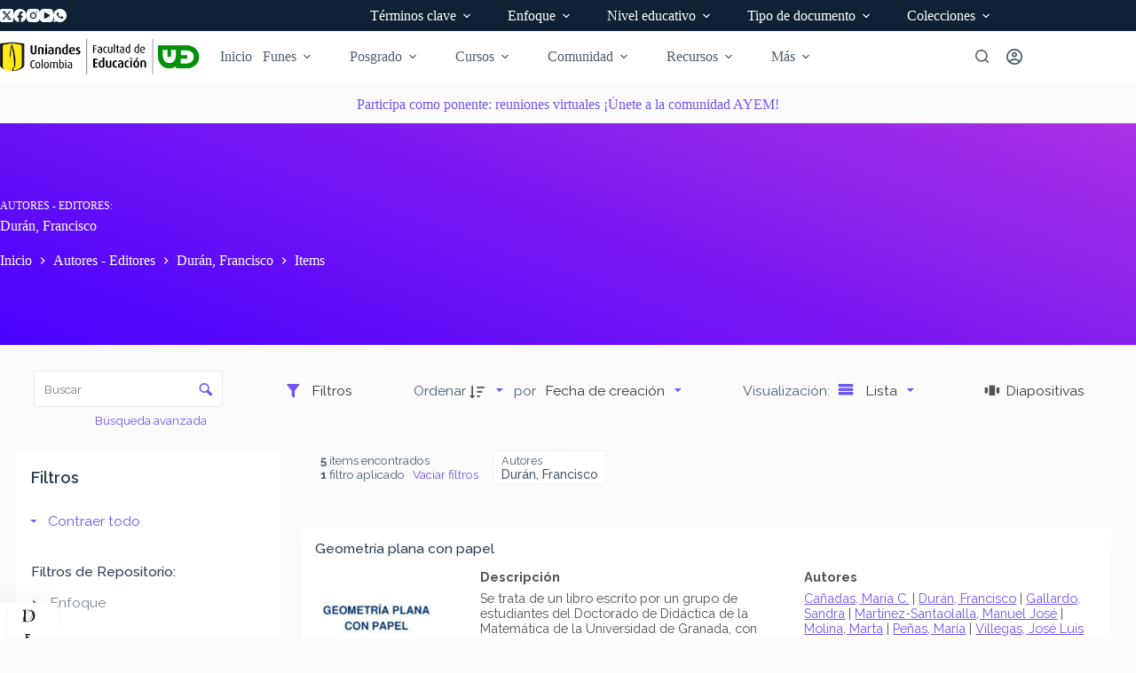

--- FILE ---
content_type: text/html; charset=UTF-8
request_url: https://funes.uniandes.edu.co/autores-editores/duran-francisco/
body_size: 70844
content:
<!doctype html>
<html lang="es-CO">
<head>
	
	<meta charset="UTF-8">
	<meta name="viewport" content="width=device-width, initial-scale=1, maximum-scale=5, viewport-fit=cover">
	<link rel="profile" href="https://gmpg.org/xfn/11">

	<meta name='robots' content='index, follow, max-image-preview:large, max-snippet:-1, max-video-preview:-1' />
            <script>
            // Prevent Google Analytics from tracking whitelisted bots
            (function() {
                // Set flag immediately to prevent any Analytics initialization
                window._ffw_bot_detected = true;
                
                // Override gtag function BEFORE it's defined
                Object.defineProperty(window, 'gtag', {
                    value: function() {
                        // Don't track for bots
                        return;
                    },
                    writable: false,
                    configurable: false
                });
                
                // Override ga function BEFORE it's defined (Universal Analytics)
                Object.defineProperty(window, 'ga', {
                    value: function() {
                        // Don't track for bots
                        return;
                    },
                    writable: false,
                    configurable: false
                });
                
                // Prevent dataLayer initialization
                if (typeof window.dataLayer === 'undefined') {
                    window.dataLayer = [];
                }
                var originalPush = window.dataLayer.push;
                Object.defineProperty(window.dataLayer, 'push', {
                    value: function() {
                        // Don't track for bots
                        return;
                    },
                    writable: false,
                    configurable: false
                });
                
                // Intercept Google Analytics script loading
                var originalCreateElement = document.createElement;
                document.createElement = function(tagName) {
                    var element = originalCreateElement.call(document, tagName);
                    if (tagName.toLowerCase() === 'script') {
                        var originalSetAttribute = element.setAttribute;
                        element.setAttribute = function(name, value) {
                            // Block Analytics script sources
                            if (name === 'src' && (
                                value.indexOf('google-analytics') !== -1 ||
                                value.indexOf('googletagmanager') !== -1 ||
                                value.indexOf('gtag') !== -1
                            )) {
                                return; // Don't set the src
                            }
                            return originalSetAttribute.call(this, name, value);
                        };
                    }
                    return element;
                };
            })();
            </script>
            
	<!-- This site is optimized with the Yoast SEO plugin v26.7 - https://yoast.com/wordpress/plugins/seo/ -->
	<title>Durán, Francisco Archivos - Funes</title>
	<link rel="canonical" href="https://funes.uniandes.edu.co/autores-editores/duran-francisco/" />
	<meta property="og:locale" content="es_ES" />
	<meta property="og:type" content="article" />
	<meta property="og:title" content="Durán, Francisco Archivos - Funes" />
	<meta property="og:url" content="https://funes.uniandes.edu.co/autores-editores/duran-francisco/" />
	<meta property="og:site_name" content="Funes" />
	<meta property="og:image" content="https://funes.uniandes.edu.co/wp-content/uploads/2024/05/Logo_Funes.png" />
	<meta property="og:image:width" content="1936" />
	<meta property="og:image:height" content="282" />
	<meta property="og:image:type" content="image/png" />
	<meta name="twitter:card" content="summary_large_image" />
	<meta name="twitter:site" content="@uedUniandes" />
	<script type="application/ld+json" class="yoast-schema-graph">{"@context":"https://schema.org","@graph":[{"@type":"CollectionPage","@id":"https://funes.uniandes.edu.co/autores-editores/duran-francisco/","url":"https://funes.uniandes.edu.co/autores-editores/duran-francisco/","name":"Durán, Francisco Archivos - Funes","isPartOf":{"@id":"https://funes.uniandes.edu.co/#website"},"primaryImageOfPage":{"@id":"https://funes.uniandes.edu.co/autores-editores/duran-francisco/#primaryimage"},"image":{"@id":"https://funes.uniandes.edu.co/autores-editores/duran-francisco/#primaryimage"},"thumbnailUrl":"https://funes.uniandes.edu.co/wp-content/uploads/2024/01/GEOMETRIA_PLANA_CON_PAPEL_definitivo_ISBN-1.pdf-cover.jpg","breadcrumb":{"@id":"https://funes.uniandes.edu.co/autores-editores/duran-francisco/#breadcrumb"},"inLanguage":"es-CO"},{"@type":"ImageObject","inLanguage":"es-CO","@id":"https://funes.uniandes.edu.co/autores-editores/duran-francisco/#primaryimage","url":"https://funes.uniandes.edu.co/wp-content/uploads/2024/01/GEOMETRIA_PLANA_CON_PAPEL_definitivo_ISBN-1.pdf-cover.jpg","contentUrl":"https://funes.uniandes.edu.co/wp-content/uploads/2024/01/GEOMETRIA_PLANA_CON_PAPEL_definitivo_ISBN-1.pdf-cover.jpg","width":595,"height":842},{"@type":"BreadcrumbList","@id":"https://funes.uniandes.edu.co/autores-editores/duran-francisco/#breadcrumb","itemListElement":[{"@type":"ListItem","position":1,"name":"Inicio","item":"https://funes.uniandes.edu.co/"},{"@type":"ListItem","position":2,"name":"Funes • Documentos","item":"https://funes.uniandes.edu.co/funes-documentos/"},{"@type":"ListItem","position":3,"name":"Durán, Francisco"}]},{"@type":"WebSite","@id":"https://funes.uniandes.edu.co/#website","url":"https://funes.uniandes.edu.co/","name":"Funes","description":"Plataforma de recursos en Educación Matemática","publisher":{"@id":"https://funes.uniandes.edu.co/#organization"},"potentialAction":[{"@type":"SearchAction","target":{"@type":"EntryPoint","urlTemplate":"https://funes.uniandes.edu.co/?s={search_term_string}"},"query-input":{"@type":"PropertyValueSpecification","valueRequired":true,"valueName":"search_term_string"}}],"inLanguage":"es-CO"},{"@type":"Organization","@id":"https://funes.uniandes.edu.co/#organization","name":"UED - Uniandes Colombia","alternateName":"UED","url":"https://funes.uniandes.edu.co/","logo":{"@type":"ImageObject","inLanguage":"es-CO","@id":"https://funes.uniandes.edu.co/#/schema/logo/image/","url":"https://funes.uniandes.edu.co/wp-content/uploads/2024/02/2024_LogoUniandes.png","contentUrl":"https://funes.uniandes.edu.co/wp-content/uploads/2024/02/2024_LogoUniandes.png","width":400,"height":71,"caption":"UED - Uniandes Colombia"},"image":{"@id":"https://funes.uniandes.edu.co/#/schema/logo/image/"},"sameAs":["https://www.facebook.com/uedUniandes/","https://x.com/uedUniandes"]}]}</script>
	<!-- / Yoast SEO plugin. -->


<link rel="alternate" type="application/rss+xml" title="Funes &raquo; Feed" href="https://funes.uniandes.edu.co/feed/" />
<link rel="alternate" type="application/rss+xml" title="Funes &raquo; RSS de los comentarios" href="https://funes.uniandes.edu.co/comments/feed/" />
<script id="wpp-js" src="https://funes.uniandes.edu.co/wp-content/plugins/wordpress-popular-posts/assets/js/wpp.min.js?ver=7.3.6" data-sampling="0" data-sampling-rate="100" data-api-url="https://funes.uniandes.edu.co/wp-json/wordpress-popular-posts" data-post-id="0" data-token="0c7b13e8ab" data-lang="0" data-debug="0"></script>
<link rel="alternate" type="application/rss+xml" title="Funes &raquo; Durán, Francisco Autores - Editores Feed" href="https://funes.uniandes.edu.co/autores-editores/duran-francisco/feed/" />
			<meta property="og:type" content="article"/>
			<meta property="og:site_name" content="Funes"/>
			<meta property="og:title" content="Durán, Francisco"/>
			<meta property="og:description" content=""/>
			<meta property="og:url" content="https://funes.uniandes.edu.co/autores-editores/duran-francisco/"/>
		<style id='wp-img-auto-sizes-contain-inline-css'>
img:is([sizes=auto i],[sizes^="auto," i]){contain-intrinsic-size:3000px 1500px}
/*# sourceURL=wp-img-auto-sizes-contain-inline-css */
</style>
<link rel='stylesheet' id='blocksy-dynamic-global-css' href='https://funes.uniandes.edu.co/wp-content/uploads/blocksy/css/global.css?ver=25779' media='all' />
<link rel='stylesheet' id='rm_material_icons-css' href='https://funes.uniandes.edu.co/wp-content/plugins/custom-registration-form-builder-with-submission-manager/admin/css/material-icons.css?ver=6.9' media='all' />
<link rel='stylesheet' id='tainacan-blocks-common-theme-styles-css' href='https://funes.uniandes.edu.co/wp-content/plugins/tainacan/assets/css/tainacan-gutenberg-block-common-theme-styles.css' media='all' />
<link rel='stylesheet' id='ugb-style-css-css' href='https://funes.uniandes.edu.co/wp-content/plugins/stackable-ultimate-gutenberg-blocks-premium/dist/frontend_blocks.css?ver=3.19.5' media='all' />
<style id='ugb-style-css-inline-css'>
:root {--stk-block-width-default-detected: 1290px;}
#start-resizable-editor-section{display:none}@media only screen and (min-width:1000px){:where(.has-text-align-left) .stk-block-divider{--stk-dots-margin-left:0;--stk-dots-margin-right:auto}:where(.has-text-align-right) .stk-block-divider{--stk-dots-margin-right:0;--stk-dots-margin-left:auto}:where(.has-text-align-center) .stk-block-divider{--stk-dots-margin-right:auto;--stk-dots-margin-left:auto}.stk-block.stk-block-divider.has-text-align-center{--stk-dots-margin-right:auto;--stk-dots-margin-left:auto}.stk-block.stk-block-divider.has-text-align-right{--stk-dots-margin-right:0;--stk-dots-margin-left:auto}.stk-block.stk-block-divider.has-text-align-left{--stk-dots-margin-left:0;--stk-dots-margin-right:auto}.stk-block-feature>*>.stk-row{flex-wrap:var(--stk-feature-flex-wrap,nowrap)}.stk-row{flex-wrap:nowrap}.stk--hide-desktop,.stk--hide-desktop.stk-block{display:none!important}}@media only screen and (min-width:690px){:where(body:not(.wp-admin) .stk-block-column:first-child:nth-last-child(2)){flex:1 1 calc(50% - var(--stk-column-gap, 0px)*1/2)!important}:where(body:not(.wp-admin) .stk-block-column:nth-child(2):last-child){flex:1 1 calc(50% - var(--stk-column-gap, 0px)*1/2)!important}:where(body:not(.wp-admin) .stk-block-column:first-child:nth-last-child(3)){flex:1 1 calc(33.33333% - var(--stk-column-gap, 0px)*2/3)!important}:where(body:not(.wp-admin) .stk-block-column:nth-child(2):nth-last-child(2)){flex:1 1 calc(33.33333% - var(--stk-column-gap, 0px)*2/3)!important}:where(body:not(.wp-admin) .stk-block-column:nth-child(3):last-child){flex:1 1 calc(33.33333% - var(--stk-column-gap, 0px)*2/3)!important}:where(body:not(.wp-admin) .stk-block-column:first-child:nth-last-child(4)){flex:1 1 calc(25% - var(--stk-column-gap, 0px)*3/4)!important}:where(body:not(.wp-admin) .stk-block-column:nth-child(2):nth-last-child(3)){flex:1 1 calc(25% - var(--stk-column-gap, 0px)*3/4)!important}:where(body:not(.wp-admin) .stk-block-column:nth-child(3):nth-last-child(2)){flex:1 1 calc(25% - var(--stk-column-gap, 0px)*3/4)!important}:where(body:not(.wp-admin) .stk-block-column:nth-child(4):last-child){flex:1 1 calc(25% - var(--stk-column-gap, 0px)*3/4)!important}:where(body:not(.wp-admin) .stk-block-column:first-child:nth-last-child(5)){flex:1 1 calc(20% - var(--stk-column-gap, 0px)*4/5)!important}:where(body:not(.wp-admin) .stk-block-column:nth-child(2):nth-last-child(4)){flex:1 1 calc(20% - var(--stk-column-gap, 0px)*4/5)!important}:where(body:not(.wp-admin) .stk-block-column:nth-child(3):nth-last-child(3)){flex:1 1 calc(20% - var(--stk-column-gap, 0px)*4/5)!important}:where(body:not(.wp-admin) .stk-block-column:nth-child(4):nth-last-child(2)){flex:1 1 calc(20% - var(--stk-column-gap, 0px)*4/5)!important}:where(body:not(.wp-admin) .stk-block-column:nth-child(5):last-child){flex:1 1 calc(20% - var(--stk-column-gap, 0px)*4/5)!important}:where(body:not(.wp-admin) .stk-block-column:first-child:nth-last-child(6)){flex:1 1 calc(16.66667% - var(--stk-column-gap, 0px)*5/6)!important}:where(body:not(.wp-admin) .stk-block-column:nth-child(2):nth-last-child(5)){flex:1 1 calc(16.66667% - var(--stk-column-gap, 0px)*5/6)!important}:where(body:not(.wp-admin) .stk-block-column:nth-child(3):nth-last-child(4)){flex:1 1 calc(16.66667% - var(--stk-column-gap, 0px)*5/6)!important}:where(body:not(.wp-admin) .stk-block-column:nth-child(4):nth-last-child(3)){flex:1 1 calc(16.66667% - var(--stk-column-gap, 0px)*5/6)!important}:where(body:not(.wp-admin) .stk-block-column:nth-child(5):nth-last-child(2)){flex:1 1 calc(16.66667% - var(--stk-column-gap, 0px)*5/6)!important}:where(body:not(.wp-admin) .stk-block-column:nth-child(6):last-child){flex:1 1 calc(16.66667% - var(--stk-column-gap, 0px)*5/6)!important}.stk-block-tabs>.stk-inner-blocks.stk-block-tabs--vertical{grid-template-columns:auto 1fr auto}.stk-block-tabs>.stk-inner-blocks.stk-block-tabs--vertical>.stk-block-tab-labels:first-child{grid-column:1/2}.stk-block-tabs>.stk-inner-blocks.stk-block-tabs--vertical>.stk-block-tab-content:last-child{grid-column:2/4}.stk-block-tabs>.stk-inner-blocks.stk-block-tabs--vertical>.stk-block-tab-content:first-child{grid-column:1/3}.stk-block-tabs>.stk-inner-blocks.stk-block-tabs--vertical>.stk-block-tab-labels:last-child{grid-column:3/4}.stk-block .stk-block.aligncenter,.stk-block-carousel:is(.aligncenter,.alignwide,.alignfull)>:where(.stk-block-carousel__content-wrapper)>.stk-content-align:not(.alignwide):not(.alignfull),.stk-block:is(.aligncenter,.alignwide,.alignfull)>.stk-content-align:not(.alignwide):not(.alignfull){margin-left:auto;margin-right:auto;max-width:var(--stk-block-default-width,var(--stk-block-width-default-detected,900px));width:100%}.stk-block .stk-block.alignwide,.stk-block-carousel:is(.aligncenter,.alignwide,.alignfull)>:where(.stk-block-carousel__content-wrapper)>.stk-content-align.alignwide,.stk-block:is(.aligncenter,.alignwide,.alignfull)>.stk-content-align.alignwide{margin-left:auto;margin-right:auto;max-width:var(--stk-block-wide-width,var(--stk-block-width-wide-detected,80vw));width:100%}.stk-row.stk-columns-2>.stk-column{flex:1 1 50%;max-width:50%}.stk-row.stk-columns-3>.stk-column{flex:1 1 33.3333333333%;max-width:33.3333333333%}.stk-row.stk-columns-4>.stk-column{flex:1 1 25%;max-width:25%}.stk-row.stk-columns-5>.stk-column{flex:1 1 20%;max-width:20%}.stk-row.stk-columns-6>.stk-column{flex:1 1 16.6666666667%;max-width:16.6666666667%}.stk-row.stk-columns-7>.stk-column{flex:1 1 14.2857142857%;max-width:14.2857142857%}.stk-row.stk-columns-8>.stk-column{flex:1 1 12.5%;max-width:12.5%}.stk-row.stk-columns-9>.stk-column{flex:1 1 11.1111111111%;max-width:11.1111111111%}.stk-row.stk-columns-10>.stk-column{flex:1 1 10%;max-width:10%}}@media only screen and (min-width:690px) and (max-width:999px){.stk-button-group:is(.stk--collapse-on-tablet)>.block-editor-inner-blocks>.block-editor-block-list__layout>[data-block]{margin-inline-end:var(--stk-alignment-margin-right);margin-inline-start:var(--stk-alignment-margin-left)}:where(.has-text-align-left-tablet) .stk-block-divider{--stk-dots-margin-left:0;--stk-dots-margin-right:auto}:where(.has-text-align-right-tablet) .stk-block-divider{--stk-dots-margin-right:0;--stk-dots-margin-left:auto}:where(.has-text-align-center-tablet) .stk-block-divider{--stk-dots-margin-right:auto;--stk-dots-margin-left:auto}.stk--hide-tablet,.stk--hide-tablet.stk-block{display:none!important}.stk-button-group:is(.stk--collapse-on-tablet) .stk-block:is(.stk-block-button,.stk-block-icon-button){margin-inline-end:var(--stk-alignment-margin-right);margin-inline-start:var(--stk-alignment-margin-left)}}@media only screen and (max-width:999px){.stk-block-button{min-width:-moz-fit-content;min-width:fit-content}.stk-block.stk-block-divider.has-text-align-center-tablet{--stk-dots-margin-right:auto;--stk-dots-margin-left:auto}.stk-block.stk-block-divider.has-text-align-right-tablet{--stk-dots-margin-right:0;--stk-dots-margin-left:auto}.stk-block.stk-block-divider.has-text-align-left-tablet{--stk-dots-margin-left:0;--stk-dots-margin-right:auto}.stk-block-timeline.stk-block-timeline__ios-polyfill{--fixed-bg:linear-gradient(to bottom,var(--line-accent-bg-color,#000) 0,var(--line-accent-bg-color-2,#000) var(--line-accent-bg-location,50%))}.has-text-align-center-tablet{--stk-alignment-padding-left:0;--stk-alignment-justify-content:center;--stk-alignment-text-align:center;--stk-alignment-margin-left:auto;--stk-alignment-margin-right:auto;text-align:var(--stk-alignment-text-align,start)}.has-text-align-left-tablet{--stk-alignment-justify-content:flex-start;--stk-alignment-text-align:start;--stk-alignment-margin-left:0;--stk-alignment-margin-right:auto;text-align:var(--stk-alignment-text-align,start)}.has-text-align-right-tablet{--stk-alignment-justify-content:flex-end;--stk-alignment-text-align:end;--stk-alignment-margin-left:auto;--stk-alignment-margin-right:0;text-align:var(--stk-alignment-text-align,start)}.has-text-align-justify-tablet{--stk-alignment-text-align:justify}.has-text-align-space-between-tablet{--stk-alignment-justify-content:space-between}.has-text-align-space-around-tablet{--stk-alignment-justify-content:space-around}.has-text-align-space-evenly-tablet{--stk-alignment-justify-content:space-evenly}}@media only screen and (max-width:689px){.stk-button-group:is(.stk--collapse-on-mobile)>.block-editor-inner-blocks>.block-editor-block-list__layout>[data-block],.stk-button-group:is(.stk--collapse-on-tablet)>.block-editor-inner-blocks>.block-editor-block-list__layout>[data-block]{margin-inline-end:var(--stk-alignment-margin-right);margin-inline-start:var(--stk-alignment-margin-left)}.stk-block-carousel.stk--hide-mobile-arrows>.stk-block-carousel__content-wrapper>*>.stk-block-carousel__buttons,.stk-block-carousel.stk--hide-mobile-dots>.stk-block-carousel__content-wrapper>.stk-block-carousel__dots{display:none}:where(.has-text-align-left-mobile) .stk-block-divider{--stk-dots-margin-left:0;--stk-dots-margin-right:auto}:where(.has-text-align-right-mobile) .stk-block-divider{--stk-dots-margin-right:0;--stk-dots-margin-left:auto}:where(.has-text-align-center-mobile) .stk-block-divider{--stk-dots-margin-right:auto;--stk-dots-margin-left:auto}.stk-block.stk-block-divider.has-text-align-center-mobile{--stk-dots-margin-right:auto;--stk-dots-margin-left:auto}.stk-block.stk-block-divider.has-text-align-right-mobile{--stk-dots-margin-right:0;--stk-dots-margin-left:auto}.stk-block.stk-block-divider.has-text-align-left-mobile{--stk-dots-margin-left:0;--stk-dots-margin-right:auto}.stk-block.stk-block-feature:is(.is-style-default,.is-style-horizontal)>.stk-container>.stk-inner-blocks.stk-block-content{flex-direction:column-reverse}.stk-block-posts{--stk-columns:1}.stk-block-tab-labels:not(.stk-block-tab-labels--wrap-mobile){overflow-x:auto!important;width:100%}.stk-block-tab-labels:not(.stk-block-tab-labels--wrap-mobile)::-webkit-scrollbar{height:0!important}.stk-block-tab-labels:not(.stk-block-tab-labels--wrap-mobile) .stk-block-tab-labels__wrapper{flex-wrap:nowrap;min-width:-webkit-fill-available;min-width:fill-available;width:max-content}.stk-block-tabs>.stk-inner-blocks{grid-template-columns:1fr}.stk-block-tabs>.stk-inner-blocks>.stk-block-tab-labels:last-child{grid-row:1/2}.stk-block.stk-block-timeline{--content-line:0!important;padding-top:0}.stk-block-timeline>.stk-inner-blocks{align-items:flex-start;grid-template-columns:var(--line-dot-size,16px) 1fr;grid-template-rows:auto 1fr;padding-left:16px}.stk-block-timeline>.stk-inner-blocks:after{inset-inline-start:calc(var(--line-dot-size, 16px)/2 - var(--line-bg-width, 3px)/2 + 16px)}.stk-block-timeline .stk-block-timeline__middle{inset-block-start:8px;inset-inline-start:16px;position:absolute}.stk-block-timeline .stk-block-timeline__content{grid-column:2/3;grid-row:2/3;text-align:start}.stk-block-timeline .stk-block-timeline__date{grid-column:2/3;grid-row:1/2;text-align:start}.stk-block-timeline>.stk-inner-blocks:after{bottom:calc(100% - var(--line-dot-size, 16px)/2 - .5em);top:calc(var(--line-dot-size, 16px)/2 + .5em)}.stk-block-timeline+.stk-block-timeline>.stk-inner-blocks:after{top:-16px}:root{--stk-block-margin-bottom:16px;--stk-column-margin:8px;--stk-container-padding:24px;--stk-container-padding-large:32px 24px;--stk-container-padding-small:8px 24px;--stk-block-background-padding:16px}.stk-block .stk-block:is(.aligncenter,.alignwide),.stk-block:is(.aligncenter,.alignwide,.alignfull)>.stk-content-align.alignwide,.stk-block:is(.aligncenter,.alignwide,.alignfull)>.stk-content-align:not(.alignwide):not(.alignfull){width:100%}.stk-column{flex:1 1 100%;max-width:100%}.stk--hide-mobile,.stk--hide-mobile.stk-block{display:none!important}.stk-button-group:is(.stk--collapse-on-mobile) .stk-block:is(.stk-block-button,.stk-block-icon-button),.stk-button-group:is(.stk--collapse-on-tablet) .stk-block:is(.stk-block-button,.stk-block-icon-button){margin-inline-end:var(--stk-alignment-margin-right);margin-inline-start:var(--stk-alignment-margin-left)}.has-text-align-center-mobile{--stk-alignment-padding-left:0;--stk-alignment-justify-content:center;--stk-alignment-text-align:center;--stk-alignment-margin-left:auto;--stk-alignment-margin-right:auto;text-align:var(--stk-alignment-text-align,start)}.has-text-align-left-mobile{--stk-alignment-justify-content:flex-start;--stk-alignment-text-align:start;--stk-alignment-margin-left:0;--stk-alignment-margin-right:auto;text-align:var(--stk-alignment-text-align,start)}.has-text-align-right-mobile{--stk-alignment-justify-content:flex-end;--stk-alignment-text-align:end;--stk-alignment-margin-left:auto;--stk-alignment-margin-right:0;text-align:var(--stk-alignment-text-align,start)}.has-text-align-justify-mobile{--stk-alignment-text-align:justify}.has-text-align-space-between-mobile{--stk-alignment-justify-content:space-between}.has-text-align-space-around-mobile{--stk-alignment-justify-content:space-around}.has-text-align-space-evenly-mobile{--stk-alignment-justify-content:space-evenly}.entry-content .stk-block.stk-has-top-separator{padding-top:23vw}.entry-content .stk-block.stk-has-bottom-separator{padding-bottom:23vw}.entry-content .stk-block .stk-separator__wrapper{height:23vw}}#end-resizable-editor-section{display:none}
/*# sourceURL=ugb-style-css-inline-css */
</style>
<style id='ugb-style-css-nodep-inline-css'>
/* Global Color Schemes (background-scheme-default-3) */
.stk--background-scheme--scheme-default-3{--stk-block-background-color:#0f0e17;--stk-heading-color:#fffffe;--stk-text-color:#fffffe;--stk-link-color:#f00069;--stk-accent-color:#f00069;--stk-subtitle-color:#f00069;--stk-button-background-color:#f00069;--stk-button-text-color:#fffffe;--stk-button-outline-color:#fffffe;}
/* Global Color Schemes (container-scheme-default-3) */
.stk--container-scheme--scheme-default-3{--stk-container-background-color:#0f0e17;--stk-heading-color:#fffffe;--stk-text-color:#fffffe;--stk-link-color:#f00069;--stk-accent-color:#f00069;--stk-subtitle-color:#f00069;--stk-button-background-color:#f00069;--stk-button-text-color:#fffffe;--stk-button-outline-color:#fffffe;}
/* Global Preset Controls */
:root{--stk--preset--font-size--small:var(--wp--preset--font-size--small);--stk--preset--font-size--medium:var(--wp--preset--font-size--medium);--stk--preset--font-size--large:var(--wp--preset--font-size--large);--stk--preset--font-size--x-large:var(--wp--preset--font-size--x-large);--stk--preset--font-size--xx-large:var(--wp--preset--font-size--xx-large);--stk--preset--spacing--20:var(--wp--preset--spacing--20);--stk--preset--spacing--30:var(--wp--preset--spacing--30);--stk--preset--spacing--40:var(--wp--preset--spacing--40);--stk--preset--spacing--50:var(--wp--preset--spacing--50);--stk--preset--spacing--60:var(--wp--preset--spacing--60);--stk--preset--spacing--70:var(--wp--preset--spacing--70);--stk--preset--spacing--80:var(--wp--preset--spacing--80);}
/*# sourceURL=ugb-style-css-nodep-inline-css */
</style>
<link rel='stylesheet' id='wp-block-library-css' href='https://funes.uniandes.edu.co/wp-includes/css/dist/block-library/style.min.css?ver=6.9' media='all' />
<link rel='stylesheet' id='ugb-style-css-premium-css' href='https://funes.uniandes.edu.co/wp-content/plugins/stackable-ultimate-gutenberg-blocks-premium/dist/frontend_blocks__premium_only.css?ver=3.19.5' media='all' />
<link rel='stylesheet' id='related-items-list-css' href='https://funes.uniandes.edu.co/wp-content/plugins/tainacan/assets/css/tainacan-gutenberg-block-related-items-list.css' media='all' />
<link rel='stylesheet' id='item-gallery-css' href='https://funes.uniandes.edu.co/wp-content/plugins/tainacan/assets/css/tainacan-gutenberg-block-item-gallery.css' media='all' />
<link rel='stylesheet' id='item-metadata-sections-css' href='https://funes.uniandes.edu.co/wp-content/plugins/tainacan/assets/css/tainacan-gutenberg-block-item-metadata-sections.css' media='all' />
<link rel='stylesheet' id='item-metadata-section-css' href='https://funes.uniandes.edu.co/wp-content/plugins/tainacan/assets/css/tainacan-gutenberg-block-item-metadata-section.css' media='all' />
<link rel='stylesheet' id='item-metadata-css' href='https://funes.uniandes.edu.co/wp-content/plugins/tainacan/assets/css/tainacan-gutenberg-block-item-metadata.css' media='all' />
<link rel='stylesheet' id='item-metadatum-css' href='https://funes.uniandes.edu.co/wp-content/plugins/tainacan/assets/css/tainacan-gutenberg-block-item-metadatum.css' media='all' />
<link rel='stylesheet' id='geocoordinate-item-metadatum-css' href='https://funes.uniandes.edu.co/wp-content/plugins/tainacan/assets/css/tainacan-gutenberg-block-geocoordinate-item-metadatum.css' media='all' />
<link rel='stylesheet' id='items-gallery-css' href='https://funes.uniandes.edu.co/wp-content/plugins/tainacan/assets/css/tainacan-gutenberg-block-item-gallery.css' media='all' />
<style id='global-styles-inline-css'>
:root{--wp--preset--aspect-ratio--square: 1;--wp--preset--aspect-ratio--4-3: 4/3;--wp--preset--aspect-ratio--3-4: 3/4;--wp--preset--aspect-ratio--3-2: 3/2;--wp--preset--aspect-ratio--2-3: 2/3;--wp--preset--aspect-ratio--16-9: 16/9;--wp--preset--aspect-ratio--9-16: 9/16;--wp--preset--color--black: #000000;--wp--preset--color--cyan-bluish-gray: #abb8c3;--wp--preset--color--white: #ffffff;--wp--preset--color--pale-pink: #f78da7;--wp--preset--color--vivid-red: #cf2e2e;--wp--preset--color--luminous-vivid-orange: #ff6900;--wp--preset--color--luminous-vivid-amber: #fcb900;--wp--preset--color--light-green-cyan: #7bdcb5;--wp--preset--color--vivid-green-cyan: #00d084;--wp--preset--color--pale-cyan-blue: #8ed1fc;--wp--preset--color--vivid-cyan-blue: #0693e3;--wp--preset--color--vivid-purple: #9b51e0;--wp--preset--color--palette-color-1: var(--theme-palette-color-1, #7456f1);--wp--preset--color--palette-color-2: var(--theme-palette-color-2, #7f3ede);--wp--preset--color--palette-color-3: var(--theme-palette-color-3, #4d5d6d);--wp--preset--color--palette-color-4: var(--theme-palette-color-4, #102136);--wp--preset--color--palette-color-5: var(--theme-palette-color-5, #E7EBEE);--wp--preset--color--palette-color-6: var(--theme-palette-color-6, #F3F5F7);--wp--preset--color--palette-color-7: var(--theme-palette-color-7, #FBFBFC);--wp--preset--color--palette-color-8: var(--theme-palette-color-8, #ffffff);--wp--preset--gradient--vivid-cyan-blue-to-vivid-purple: linear-gradient(135deg,rgb(6,147,227) 0%,rgb(155,81,224) 100%);--wp--preset--gradient--light-green-cyan-to-vivid-green-cyan: linear-gradient(135deg,rgb(122,220,180) 0%,rgb(0,208,130) 100%);--wp--preset--gradient--luminous-vivid-amber-to-luminous-vivid-orange: linear-gradient(135deg,rgb(252,185,0) 0%,rgb(255,105,0) 100%);--wp--preset--gradient--luminous-vivid-orange-to-vivid-red: linear-gradient(135deg,rgb(255,105,0) 0%,rgb(207,46,46) 100%);--wp--preset--gradient--very-light-gray-to-cyan-bluish-gray: linear-gradient(135deg,rgb(238,238,238) 0%,rgb(169,184,195) 100%);--wp--preset--gradient--cool-to-warm-spectrum: linear-gradient(135deg,rgb(74,234,220) 0%,rgb(151,120,209) 20%,rgb(207,42,186) 40%,rgb(238,44,130) 60%,rgb(251,105,98) 80%,rgb(254,248,76) 100%);--wp--preset--gradient--blush-light-purple: linear-gradient(135deg,rgb(255,206,236) 0%,rgb(152,150,240) 100%);--wp--preset--gradient--blush-bordeaux: linear-gradient(135deg,rgb(254,205,165) 0%,rgb(254,45,45) 50%,rgb(107,0,62) 100%);--wp--preset--gradient--luminous-dusk: linear-gradient(135deg,rgb(255,203,112) 0%,rgb(199,81,192) 50%,rgb(65,88,208) 100%);--wp--preset--gradient--pale-ocean: linear-gradient(135deg,rgb(255,245,203) 0%,rgb(182,227,212) 50%,rgb(51,167,181) 100%);--wp--preset--gradient--electric-grass: linear-gradient(135deg,rgb(202,248,128) 0%,rgb(113,206,126) 100%);--wp--preset--gradient--midnight: linear-gradient(135deg,rgb(2,3,129) 0%,rgb(40,116,252) 100%);--wp--preset--gradient--juicy-peach: linear-gradient(to right, #ffecd2 0%, #fcb69f 100%);--wp--preset--gradient--young-passion: linear-gradient(to right, #ff8177 0%, #ff867a 0%, #ff8c7f 21%, #f99185 52%, #cf556c 78%, #b12a5b 100%);--wp--preset--gradient--true-sunset: linear-gradient(to right, #fa709a 0%, #fee140 100%);--wp--preset--gradient--morpheus-den: linear-gradient(to top, #30cfd0 0%, #330867 100%);--wp--preset--gradient--plum-plate: linear-gradient(135deg, #667eea 0%, #764ba2 100%);--wp--preset--gradient--aqua-splash: linear-gradient(15deg, #13547a 0%, #80d0c7 100%);--wp--preset--gradient--love-kiss: linear-gradient(to top, #ff0844 0%, #ffb199 100%);--wp--preset--gradient--new-retrowave: linear-gradient(to top, #3b41c5 0%, #a981bb 49%, #ffc8a9 100%);--wp--preset--gradient--plum-bath: linear-gradient(to top, #cc208e 0%, #6713d2 100%);--wp--preset--gradient--high-flight: linear-gradient(to right, #0acffe 0%, #495aff 100%);--wp--preset--gradient--teen-party: linear-gradient(-225deg, #FF057C 0%, #8D0B93 50%, #321575 100%);--wp--preset--gradient--fabled-sunset: linear-gradient(-225deg, #231557 0%, #44107A 29%, #FF1361 67%, #FFF800 100%);--wp--preset--gradient--arielle-smile: radial-gradient(circle 248px at center, #16d9e3 0%, #30c7ec 47%, #46aef7 100%);--wp--preset--gradient--itmeo-branding: linear-gradient(180deg, #2af598 0%, #009efd 100%);--wp--preset--gradient--deep-blue: linear-gradient(to right, #6a11cb 0%, #2575fc 100%);--wp--preset--gradient--strong-bliss: linear-gradient(to right, #f78ca0 0%, #f9748f 19%, #fd868c 60%, #fe9a8b 100%);--wp--preset--gradient--sweet-period: linear-gradient(to top, #3f51b1 0%, #5a55ae 13%, #7b5fac 25%, #8f6aae 38%, #a86aa4 50%, #cc6b8e 62%, #f18271 75%, #f3a469 87%, #f7c978 100%);--wp--preset--gradient--purple-division: linear-gradient(to top, #7028e4 0%, #e5b2ca 100%);--wp--preset--gradient--cold-evening: linear-gradient(to top, #0c3483 0%, #a2b6df 100%, #6b8cce 100%, #a2b6df 100%);--wp--preset--gradient--mountain-rock: linear-gradient(to right, #868f96 0%, #596164 100%);--wp--preset--gradient--desert-hump: linear-gradient(to top, #c79081 0%, #dfa579 100%);--wp--preset--gradient--ethernal-constance: linear-gradient(to top, #09203f 0%, #537895 100%);--wp--preset--gradient--happy-memories: linear-gradient(-60deg, #ff5858 0%, #f09819 100%);--wp--preset--gradient--grown-early: linear-gradient(to top, #0ba360 0%, #3cba92 100%);--wp--preset--gradient--morning-salad: linear-gradient(-225deg, #B7F8DB 0%, #50A7C2 100%);--wp--preset--gradient--night-call: linear-gradient(-225deg, #AC32E4 0%, #7918F2 48%, #4801FF 100%);--wp--preset--gradient--mind-crawl: linear-gradient(-225deg, #473B7B 0%, #3584A7 51%, #30D2BE 100%);--wp--preset--gradient--angel-care: linear-gradient(-225deg, #FFE29F 0%, #FFA99F 48%, #FF719A 100%);--wp--preset--gradient--juicy-cake: linear-gradient(to top, #e14fad 0%, #f9d423 100%);--wp--preset--gradient--rich-metal: linear-gradient(to right, #d7d2cc 0%, #304352 100%);--wp--preset--gradient--mole-hall: linear-gradient(-20deg, #616161 0%, #9bc5c3 100%);--wp--preset--gradient--cloudy-knoxville: linear-gradient(120deg, #fdfbfb 0%, #ebedee 100%);--wp--preset--gradient--soft-grass: linear-gradient(to top, #c1dfc4 0%, #deecdd 100%);--wp--preset--gradient--saint-petersburg: linear-gradient(135deg, #f5f7fa 0%, #c3cfe2 100%);--wp--preset--gradient--everlasting-sky: linear-gradient(135deg, #fdfcfb 0%, #e2d1c3 100%);--wp--preset--gradient--kind-steel: linear-gradient(-20deg, #e9defa 0%, #fbfcdb 100%);--wp--preset--gradient--over-sun: linear-gradient(60deg, #abecd6 0%, #fbed96 100%);--wp--preset--gradient--premium-white: linear-gradient(to top, #d5d4d0 0%, #d5d4d0 1%, #eeeeec 31%, #efeeec 75%, #e9e9e7 100%);--wp--preset--gradient--clean-mirror: linear-gradient(45deg, #93a5cf 0%, #e4efe9 100%);--wp--preset--gradient--wild-apple: linear-gradient(to top, #d299c2 0%, #fef9d7 100%);--wp--preset--gradient--snow-again: linear-gradient(to top, #e6e9f0 0%, #eef1f5 100%);--wp--preset--gradient--confident-cloud: linear-gradient(to top, #dad4ec 0%, #dad4ec 1%, #f3e7e9 100%);--wp--preset--gradient--glass-water: linear-gradient(to top, #dfe9f3 0%, white 100%);--wp--preset--gradient--perfect-white: linear-gradient(-225deg, #E3FDF5 0%, #FFE6FA 100%);--wp--preset--font-size--small: 13px;--wp--preset--font-size--medium: 20px;--wp--preset--font-size--large: clamp(22px, 1.375rem + ((1vw - 3.2px) * 0.625), 30px);--wp--preset--font-size--x-large: clamp(30px, 1.875rem + ((1vw - 3.2px) * 1.563), 50px);--wp--preset--font-size--xx-large: clamp(45px, 2.813rem + ((1vw - 3.2px) * 2.734), 80px);--wp--preset--font-family--raleway: Raleway;--wp--preset--spacing--20: 0.44rem;--wp--preset--spacing--30: 0.67rem;--wp--preset--spacing--40: 1rem;--wp--preset--spacing--50: 1.5rem;--wp--preset--spacing--60: 2.25rem;--wp--preset--spacing--70: 3.38rem;--wp--preset--spacing--80: 5.06rem;--wp--preset--shadow--natural: 6px 6px 9px rgba(0, 0, 0, 0.2);--wp--preset--shadow--deep: 12px 12px 50px rgba(0, 0, 0, 0.4);--wp--preset--shadow--sharp: 6px 6px 0px rgba(0, 0, 0, 0.2);--wp--preset--shadow--outlined: 6px 6px 0px -3px rgb(255, 255, 255), 6px 6px rgb(0, 0, 0);--wp--preset--shadow--crisp: 6px 6px 0px rgb(0, 0, 0);}:root { --wp--style--global--content-size: var(--theme-block-max-width);--wp--style--global--wide-size: var(--theme-block-wide-max-width); }:where(body) { margin: 0; }.wp-site-blocks > .alignleft { float: left; margin-right: 2em; }.wp-site-blocks > .alignright { float: right; margin-left: 2em; }.wp-site-blocks > .aligncenter { justify-content: center; margin-left: auto; margin-right: auto; }:where(.wp-site-blocks) > * { margin-block-start: var(--theme-content-spacing); margin-block-end: 0; }:where(.wp-site-blocks) > :first-child { margin-block-start: 0; }:where(.wp-site-blocks) > :last-child { margin-block-end: 0; }:root { --wp--style--block-gap: var(--theme-content-spacing); }:root :where(.is-layout-flow) > :first-child{margin-block-start: 0;}:root :where(.is-layout-flow) > :last-child{margin-block-end: 0;}:root :where(.is-layout-flow) > *{margin-block-start: var(--theme-content-spacing);margin-block-end: 0;}:root :where(.is-layout-constrained) > :first-child{margin-block-start: 0;}:root :where(.is-layout-constrained) > :last-child{margin-block-end: 0;}:root :where(.is-layout-constrained) > *{margin-block-start: var(--theme-content-spacing);margin-block-end: 0;}:root :where(.is-layout-flex){gap: var(--theme-content-spacing);}:root :where(.is-layout-grid){gap: var(--theme-content-spacing);}.is-layout-flow > .alignleft{float: left;margin-inline-start: 0;margin-inline-end: 2em;}.is-layout-flow > .alignright{float: right;margin-inline-start: 2em;margin-inline-end: 0;}.is-layout-flow > .aligncenter{margin-left: auto !important;margin-right: auto !important;}.is-layout-constrained > .alignleft{float: left;margin-inline-start: 0;margin-inline-end: 2em;}.is-layout-constrained > .alignright{float: right;margin-inline-start: 2em;margin-inline-end: 0;}.is-layout-constrained > .aligncenter{margin-left: auto !important;margin-right: auto !important;}.is-layout-constrained > :where(:not(.alignleft):not(.alignright):not(.alignfull)){max-width: var(--wp--style--global--content-size);margin-left: auto !important;margin-right: auto !important;}.is-layout-constrained > .alignwide{max-width: var(--wp--style--global--wide-size);}body .is-layout-flex{display: flex;}.is-layout-flex{flex-wrap: wrap;align-items: center;}.is-layout-flex > :is(*, div){margin: 0;}body .is-layout-grid{display: grid;}.is-layout-grid > :is(*, div){margin: 0;}body{padding-top: 0px;padding-right: 0px;padding-bottom: 0px;padding-left: 0px;}:root :where(.wp-element-button, .wp-block-button__link){font-style: inherit;font-weight: inherit;letter-spacing: inherit;text-transform: inherit;}.has-black-color{color: var(--wp--preset--color--black) !important;}.has-cyan-bluish-gray-color{color: var(--wp--preset--color--cyan-bluish-gray) !important;}.has-white-color{color: var(--wp--preset--color--white) !important;}.has-pale-pink-color{color: var(--wp--preset--color--pale-pink) !important;}.has-vivid-red-color{color: var(--wp--preset--color--vivid-red) !important;}.has-luminous-vivid-orange-color{color: var(--wp--preset--color--luminous-vivid-orange) !important;}.has-luminous-vivid-amber-color{color: var(--wp--preset--color--luminous-vivid-amber) !important;}.has-light-green-cyan-color{color: var(--wp--preset--color--light-green-cyan) !important;}.has-vivid-green-cyan-color{color: var(--wp--preset--color--vivid-green-cyan) !important;}.has-pale-cyan-blue-color{color: var(--wp--preset--color--pale-cyan-blue) !important;}.has-vivid-cyan-blue-color{color: var(--wp--preset--color--vivid-cyan-blue) !important;}.has-vivid-purple-color{color: var(--wp--preset--color--vivid-purple) !important;}.has-palette-color-1-color{color: var(--wp--preset--color--palette-color-1) !important;}.has-palette-color-2-color{color: var(--wp--preset--color--palette-color-2) !important;}.has-palette-color-3-color{color: var(--wp--preset--color--palette-color-3) !important;}.has-palette-color-4-color{color: var(--wp--preset--color--palette-color-4) !important;}.has-palette-color-5-color{color: var(--wp--preset--color--palette-color-5) !important;}.has-palette-color-6-color{color: var(--wp--preset--color--palette-color-6) !important;}.has-palette-color-7-color{color: var(--wp--preset--color--palette-color-7) !important;}.has-palette-color-8-color{color: var(--wp--preset--color--palette-color-8) !important;}.has-black-background-color{background-color: var(--wp--preset--color--black) !important;}.has-cyan-bluish-gray-background-color{background-color: var(--wp--preset--color--cyan-bluish-gray) !important;}.has-white-background-color{background-color: var(--wp--preset--color--white) !important;}.has-pale-pink-background-color{background-color: var(--wp--preset--color--pale-pink) !important;}.has-vivid-red-background-color{background-color: var(--wp--preset--color--vivid-red) !important;}.has-luminous-vivid-orange-background-color{background-color: var(--wp--preset--color--luminous-vivid-orange) !important;}.has-luminous-vivid-amber-background-color{background-color: var(--wp--preset--color--luminous-vivid-amber) !important;}.has-light-green-cyan-background-color{background-color: var(--wp--preset--color--light-green-cyan) !important;}.has-vivid-green-cyan-background-color{background-color: var(--wp--preset--color--vivid-green-cyan) !important;}.has-pale-cyan-blue-background-color{background-color: var(--wp--preset--color--pale-cyan-blue) !important;}.has-vivid-cyan-blue-background-color{background-color: var(--wp--preset--color--vivid-cyan-blue) !important;}.has-vivid-purple-background-color{background-color: var(--wp--preset--color--vivid-purple) !important;}.has-palette-color-1-background-color{background-color: var(--wp--preset--color--palette-color-1) !important;}.has-palette-color-2-background-color{background-color: var(--wp--preset--color--palette-color-2) !important;}.has-palette-color-3-background-color{background-color: var(--wp--preset--color--palette-color-3) !important;}.has-palette-color-4-background-color{background-color: var(--wp--preset--color--palette-color-4) !important;}.has-palette-color-5-background-color{background-color: var(--wp--preset--color--palette-color-5) !important;}.has-palette-color-6-background-color{background-color: var(--wp--preset--color--palette-color-6) !important;}.has-palette-color-7-background-color{background-color: var(--wp--preset--color--palette-color-7) !important;}.has-palette-color-8-background-color{background-color: var(--wp--preset--color--palette-color-8) !important;}.has-black-border-color{border-color: var(--wp--preset--color--black) !important;}.has-cyan-bluish-gray-border-color{border-color: var(--wp--preset--color--cyan-bluish-gray) !important;}.has-white-border-color{border-color: var(--wp--preset--color--white) !important;}.has-pale-pink-border-color{border-color: var(--wp--preset--color--pale-pink) !important;}.has-vivid-red-border-color{border-color: var(--wp--preset--color--vivid-red) !important;}.has-luminous-vivid-orange-border-color{border-color: var(--wp--preset--color--luminous-vivid-orange) !important;}.has-luminous-vivid-amber-border-color{border-color: var(--wp--preset--color--luminous-vivid-amber) !important;}.has-light-green-cyan-border-color{border-color: var(--wp--preset--color--light-green-cyan) !important;}.has-vivid-green-cyan-border-color{border-color: var(--wp--preset--color--vivid-green-cyan) !important;}.has-pale-cyan-blue-border-color{border-color: var(--wp--preset--color--pale-cyan-blue) !important;}.has-vivid-cyan-blue-border-color{border-color: var(--wp--preset--color--vivid-cyan-blue) !important;}.has-vivid-purple-border-color{border-color: var(--wp--preset--color--vivid-purple) !important;}.has-palette-color-1-border-color{border-color: var(--wp--preset--color--palette-color-1) !important;}.has-palette-color-2-border-color{border-color: var(--wp--preset--color--palette-color-2) !important;}.has-palette-color-3-border-color{border-color: var(--wp--preset--color--palette-color-3) !important;}.has-palette-color-4-border-color{border-color: var(--wp--preset--color--palette-color-4) !important;}.has-palette-color-5-border-color{border-color: var(--wp--preset--color--palette-color-5) !important;}.has-palette-color-6-border-color{border-color: var(--wp--preset--color--palette-color-6) !important;}.has-palette-color-7-border-color{border-color: var(--wp--preset--color--palette-color-7) !important;}.has-palette-color-8-border-color{border-color: var(--wp--preset--color--palette-color-8) !important;}.has-vivid-cyan-blue-to-vivid-purple-gradient-background{background: var(--wp--preset--gradient--vivid-cyan-blue-to-vivid-purple) !important;}.has-light-green-cyan-to-vivid-green-cyan-gradient-background{background: var(--wp--preset--gradient--light-green-cyan-to-vivid-green-cyan) !important;}.has-luminous-vivid-amber-to-luminous-vivid-orange-gradient-background{background: var(--wp--preset--gradient--luminous-vivid-amber-to-luminous-vivid-orange) !important;}.has-luminous-vivid-orange-to-vivid-red-gradient-background{background: var(--wp--preset--gradient--luminous-vivid-orange-to-vivid-red) !important;}.has-very-light-gray-to-cyan-bluish-gray-gradient-background{background: var(--wp--preset--gradient--very-light-gray-to-cyan-bluish-gray) !important;}.has-cool-to-warm-spectrum-gradient-background{background: var(--wp--preset--gradient--cool-to-warm-spectrum) !important;}.has-blush-light-purple-gradient-background{background: var(--wp--preset--gradient--blush-light-purple) !important;}.has-blush-bordeaux-gradient-background{background: var(--wp--preset--gradient--blush-bordeaux) !important;}.has-luminous-dusk-gradient-background{background: var(--wp--preset--gradient--luminous-dusk) !important;}.has-pale-ocean-gradient-background{background: var(--wp--preset--gradient--pale-ocean) !important;}.has-electric-grass-gradient-background{background: var(--wp--preset--gradient--electric-grass) !important;}.has-midnight-gradient-background{background: var(--wp--preset--gradient--midnight) !important;}.has-juicy-peach-gradient-background{background: var(--wp--preset--gradient--juicy-peach) !important;}.has-young-passion-gradient-background{background: var(--wp--preset--gradient--young-passion) !important;}.has-true-sunset-gradient-background{background: var(--wp--preset--gradient--true-sunset) !important;}.has-morpheus-den-gradient-background{background: var(--wp--preset--gradient--morpheus-den) !important;}.has-plum-plate-gradient-background{background: var(--wp--preset--gradient--plum-plate) !important;}.has-aqua-splash-gradient-background{background: var(--wp--preset--gradient--aqua-splash) !important;}.has-love-kiss-gradient-background{background: var(--wp--preset--gradient--love-kiss) !important;}.has-new-retrowave-gradient-background{background: var(--wp--preset--gradient--new-retrowave) !important;}.has-plum-bath-gradient-background{background: var(--wp--preset--gradient--plum-bath) !important;}.has-high-flight-gradient-background{background: var(--wp--preset--gradient--high-flight) !important;}.has-teen-party-gradient-background{background: var(--wp--preset--gradient--teen-party) !important;}.has-fabled-sunset-gradient-background{background: var(--wp--preset--gradient--fabled-sunset) !important;}.has-arielle-smile-gradient-background{background: var(--wp--preset--gradient--arielle-smile) !important;}.has-itmeo-branding-gradient-background{background: var(--wp--preset--gradient--itmeo-branding) !important;}.has-deep-blue-gradient-background{background: var(--wp--preset--gradient--deep-blue) !important;}.has-strong-bliss-gradient-background{background: var(--wp--preset--gradient--strong-bliss) !important;}.has-sweet-period-gradient-background{background: var(--wp--preset--gradient--sweet-period) !important;}.has-purple-division-gradient-background{background: var(--wp--preset--gradient--purple-division) !important;}.has-cold-evening-gradient-background{background: var(--wp--preset--gradient--cold-evening) !important;}.has-mountain-rock-gradient-background{background: var(--wp--preset--gradient--mountain-rock) !important;}.has-desert-hump-gradient-background{background: var(--wp--preset--gradient--desert-hump) !important;}.has-ethernal-constance-gradient-background{background: var(--wp--preset--gradient--ethernal-constance) !important;}.has-happy-memories-gradient-background{background: var(--wp--preset--gradient--happy-memories) !important;}.has-grown-early-gradient-background{background: var(--wp--preset--gradient--grown-early) !important;}.has-morning-salad-gradient-background{background: var(--wp--preset--gradient--morning-salad) !important;}.has-night-call-gradient-background{background: var(--wp--preset--gradient--night-call) !important;}.has-mind-crawl-gradient-background{background: var(--wp--preset--gradient--mind-crawl) !important;}.has-angel-care-gradient-background{background: var(--wp--preset--gradient--angel-care) !important;}.has-juicy-cake-gradient-background{background: var(--wp--preset--gradient--juicy-cake) !important;}.has-rich-metal-gradient-background{background: var(--wp--preset--gradient--rich-metal) !important;}.has-mole-hall-gradient-background{background: var(--wp--preset--gradient--mole-hall) !important;}.has-cloudy-knoxville-gradient-background{background: var(--wp--preset--gradient--cloudy-knoxville) !important;}.has-soft-grass-gradient-background{background: var(--wp--preset--gradient--soft-grass) !important;}.has-saint-petersburg-gradient-background{background: var(--wp--preset--gradient--saint-petersburg) !important;}.has-everlasting-sky-gradient-background{background: var(--wp--preset--gradient--everlasting-sky) !important;}.has-kind-steel-gradient-background{background: var(--wp--preset--gradient--kind-steel) !important;}.has-over-sun-gradient-background{background: var(--wp--preset--gradient--over-sun) !important;}.has-premium-white-gradient-background{background: var(--wp--preset--gradient--premium-white) !important;}.has-clean-mirror-gradient-background{background: var(--wp--preset--gradient--clean-mirror) !important;}.has-wild-apple-gradient-background{background: var(--wp--preset--gradient--wild-apple) !important;}.has-snow-again-gradient-background{background: var(--wp--preset--gradient--snow-again) !important;}.has-confident-cloud-gradient-background{background: var(--wp--preset--gradient--confident-cloud) !important;}.has-glass-water-gradient-background{background: var(--wp--preset--gradient--glass-water) !important;}.has-perfect-white-gradient-background{background: var(--wp--preset--gradient--perfect-white) !important;}.has-small-font-size{font-size: var(--wp--preset--font-size--small) !important;}.has-medium-font-size{font-size: var(--wp--preset--font-size--medium) !important;}.has-large-font-size{font-size: var(--wp--preset--font-size--large) !important;}.has-x-large-font-size{font-size: var(--wp--preset--font-size--x-large) !important;}.has-xx-large-font-size{font-size: var(--wp--preset--font-size--xx-large) !important;}.has-raleway-font-family{font-family: var(--wp--preset--font-family--raleway) !important;}
:root :where(.wp-block-pullquote){font-size: clamp(0.984em, 0.984rem + ((1vw - 0.2em) * 0.645), 1.5em);line-height: 1.6;}
/*# sourceURL=global-styles-inline-css */
</style>
<link rel='stylesheet' id='tainacan-blocksy-style-css' href='https://funes.uniandes.edu.co/wp-content/plugins/tainacan-blocksy//style.min.css?ver=0.4.3' media='all' />
<link rel='stylesheet' id='tainacan-blocksy-compatibility-style-css' href='https://funes.uniandes.edu.co/wp-content/plugins/tainacan-blocksy//compat.min.css?ver=0.4.3' media='all' />
<style id='tainacan-embeds-inline-inline-css'>
/* TAINACAN EMBEDS 
 * This file copies most of Gutenberg's logic for responsive blocks,
 * but uses different classes to avoid future conflicts.
 * Check their original css: /packages/block-library/src/embed/style.scss
 */

/* 
 * The embed container is in a `figure` element, and many themes zero this out.
 * This rule explicitly sets it, to ensure at least some bottom-margin in the flow.
 */
:not(.wp-block-embed__wrapper)>.tainacan-content-embed {
	margin-bottom: 1em;
	margin-left: 0;
	margin-right: 0;
	clear: both;
}
/* Don't allow iframe to overflow it's container. */
:not(.wp-block-embed__wrapper)>.tainacan-content-embed iframe {
  max-width: 100%;
}
:not(.wp-block-embed__wrapper)>.tainacan-content-embed .tainacan-content-embed__wrapper {
	position: relative;
}
/* Add responsiveness to embeds with aspect ratios. */
:not(.wp-block-embed__wrapper)>.tainacan-has-aspect-ratio .tainacan-content-embed__wrapper::before {
	content: "";
	display: block;
	padding-top: 50%; /* Default to 2:1 aspect ratio. */
}
:not(.wp-block-embed__wrapper)>.tainacan-has-aspect-ratio iframe {
	position: absolute;
	top: 0;
	right: 0;
	bottom: 0;
	left: 0;
	height: 100%;
	width: 100%;
}
:not(.wp-block-embed__wrapper)>.tainacan-embed-aspect-21-9 .tainacan-content-embed__wrapper::before {
	padding-top: 42.85%; /* 9 / 21 * 100 */
}
:not(.wp-block-embed__wrapper)>.tainacan-embed-aspect-18-9 .tainacan-content-embed__wrapper::before {
	padding-top: 50%; /* 9 / 18 * 100 */
}
:not(.wp-block-embed__wrapper)>.tainacan-embed-aspect-16-9 .tainacan-content-embed__wrapper::before {
	padding-top: 56.25%; /* 9 / 16 * 100 */
}
:not(.wp-block-embed__wrapper)>.tainacan-embed-aspect-4-3 .tainacan-content-embed__wrapper::before {
	padding-top: 75%; /* 3 / 4 * 100 */
}
:not(.wp-block-embed__wrapper)>.tainacan-embed-aspect-1-1 .tainacan-content-embed__wrapper::before {
	padding-top: 100%; /* 1 / 1 * 100 */
}
:not(.wp-block-embed__wrapper)>.tainacan-embed-aspect-9-16 .tainacan-content-embed__wrapper::before {
	padding-top: 177.77%; /* 16 / 9 * 100 */
}
:not(.wp-block-embed__wrapper)>.tainacan-embed-aspect-3-4 .tainacan-content-embed__wrapper::before {
	padding-top: 133.33%; /* 4 / 3 * 100 */
}
:not(.wp-block-embed__wrapper)>.tainacan-embed-aspect-1-2 .tainacan-content-embed__wrapper::before {
	padding-top: 200%; /* 2 / 1 * 100 */
}
/*# sourceURL=tainacan-embeds-inline-inline-css */
</style>
<link rel='stylesheet' id='wordpress-popular-posts-css-css' href='https://funes.uniandes.edu.co/wp-content/plugins/wordpress-popular-posts/assets/css/wpp.css?ver=7.3.6' media='all' />
<link rel='stylesheet' id='ct-main-styles-css' href='https://funes.uniandes.edu.co/wp-content/themes/blocksy/static/bundle/main.min.css?ver=2.1.23' media='all' />
<link rel='stylesheet' id='ct-page-title-styles-css' href='https://funes.uniandes.edu.co/wp-content/themes/blocksy/static/bundle/page-title.min.css?ver=2.1.23' media='all' />
<link rel='stylesheet' id='ct-stackable-styles-css' href='https://funes.uniandes.edu.co/wp-content/themes/blocksy/static/bundle/stackable.min.css?ver=2.1.23' media='all' />
<link rel='stylesheet' id='custom-registration-form-builder-with-submission-manager/registration_magic.php-css' href='https://funes.uniandes.edu.co/wp-content/plugins/custom-registration-form-builder-with-submission-manager/public/css/style_rm_front_end.css?ver=6.0.7.1' media='all' />
<link rel='stylesheet' id='rm-form-revamp-theme-css' href='https://funes.uniandes.edu.co/wp-content/plugins/custom-registration-form-builder-with-submission-manager/public/css/rm-form-theme-matchmytheme.css?ver=6.0.7.1' media='all' />
<link rel='stylesheet' id='rm-form-revamp-style-css' href='https://funes.uniandes.edu.co/wp-content/plugins/custom-registration-form-builder-with-submission-manager/public/css/rm-form-common-utility.css?ver=6.9' media='all' />
<link rel='stylesheet' id='blocksy-ext-mega-menu-styles-css' href='https://funes.uniandes.edu.co/wp-content/plugins/blocksy-companion-pro/framework/premium/extensions/mega-menu/static/bundle/main.min.css?ver=2.1.23' media='all' />
<link rel='stylesheet' id='blocksy-ext-shortcuts-styles-css' href='https://funes.uniandes.edu.co/wp-content/plugins/blocksy-companion-pro/framework/premium/extensions/shortcuts/static/bundle/main.min.css?ver=2.1.23' media='all' />
<link rel='stylesheet' id='blocksy-companion-header-account-styles-css' href='https://funes.uniandes.edu.co/wp-content/plugins/blocksy-companion-pro/static/bundle/header-account.min.css?ver=2.1.23' media='all' />

		<!-- Global site tag (gtag.js) - Google Analytics v4 -->
		<script async src="https://www.googletagmanager.com/gtag/js?id=G-TZ8TTX19XR"></script>
		<script>
		window.dataLayer = window.dataLayer || [];
		function gtag(){dataLayer.push(arguments);}
		gtag('js', new Date());

		gtag('config', 'G-TZ8TTX19XR');

		</script>
		<!-- End Google Analytics v4 -->

		<script src="https://funes.uniandes.edu.co/wp-includes/js/jquery/jquery.min.js?ver=3.7.1" id="jquery-core-js"></script>
<script src="https://funes.uniandes.edu.co/wp-includes/js/jquery/jquery-migrate.min.js?ver=3.4.1" id="jquery-migrate-js"></script>
<script src="https://funes.uniandes.edu.co/wp-includes/js/underscore.min.js?ver=1.13.7" id="underscore-js"></script>
<script src="https://funes.uniandes.edu.co/wp-includes/js/dist/hooks.min.js?ver=dd5603f07f9220ed27f1" id="wp-hooks-js"></script>
<script src="https://funes.uniandes.edu.co/wp-includes/js/dist/i18n.min.js?ver=c26c3dc7bed366793375" id="wp-i18n-js"></script>
<script id="wp-i18n-js-after">
wp.i18n.setLocaleData( { 'text direction\u0004ltr': [ 'ltr' ] } );
//# sourceURL=wp-i18n-js-after
</script>
<script id="tainacan-blocks-common-scripts-js-extra">
var tainacan_blocks = {"wp_version":"6.9","root":"https://funes.uniandes.edu.co/wp-json/tainacan/v2","nonce":"","base_url":"https://funes.uniandes.edu.co/wp-content/plugins/tainacan","api_max_items_per_page":"96","admin_url":"https://funes.uniandes.edu.co/wp-admin/admin.php","site_url":"https://funes.uniandes.edu.co","theme_items_list_url":"https://funes.uniandes.edu.co/items","collections_post_types":{"tnc_col_1796425_item":"Funes - Enlaces","tnc_col_32454_item":"Funes \u2022 Documentos"},"registered_view_modes":{"referencias":{"label":"Referencias","description":"Vista de lista de referencias","type":"template","template":"/var/www/funes.uniandes.edu.co/wp-content/plugins/tainacan-lista-de-referencias/templates/plantilla-lista-de-referencias.php","component":"view-mode-referencias","thumbnail":"","icon":"\u003Cspan class=\"icon\"\u003E\u003Ci\u003E\u003Csvg fill=\"var(--tainacan-info-color, #555758)\" width=\"24px\" height=\"24px\" viewBox=\"0 0 36 36\" version=\"1.1\"  preserveAspectRatio=\"xMidYMid meet\" xmlns=\"http://www.w3.org/2000/svg\" xmlns:xlink=\"http://www.w3.org/1999/xlink\"\u003E\n    \u003Cpath d=\"M12.75,3H5.25A1.15,1.15,0,0,0,4,4V33H14V4A1.15,1.15,0,0,0,12.75,3Z\" class=\"clr-i-solid clr-i-solid-path-1\"\u003E\u003C/path\u003E\u003Cpath d=\"M33.77,31.09l-6.94-18.3a1,1,0,0,0-1.29-.58L22,13.59V9a1,1,0,0,0-1-1H16V33h6V14.69L28.93,33Z\" class=\"clr-i-solid clr-i-solid-path-2\"\u003E\u003C/path\u003E\n    \u003Crect x=\"0\" y=\"0\" width=\"24\" height=\"24\" fill-opacity=\"0\"/\u003E\n\u003C/svg\u003E\u003C/i\u003E\u003C/span\u003E","show_pagination":true,"full_screen":false,"dynamic_metadata":false,"implements_skeleton":false,"skeleton_template":"","placeholder_template":"","requires_thumbnail":true},"table":{"label":"Tabla","description":"La visualizaci\u00f3n cl\u00e1sica en tabla.","type":"component","template":"/var/www/funes.uniandes.edu.co/wp-content/themes/blocksy/tainacan/view-mode-table.php","component":"view-mode-table","thumbnail":"","icon":"\u003Cspan class=\"icon\"\u003E\u003Ci class=\"tainacan-icon tainacan-icon-viewtable tainacan-icon-1-25em\"\u003E\u003C/i\u003E\u003C/span\u003E","show_pagination":true,"full_screen":false,"dynamic_metadata":true,"implements_skeleton":true,"skeleton_template":"","placeholder_template":"\u003Cul style=\"list-style: none;width: 100%; height: auto; display: flex; flex-direction: column; overflow-x: auto;padding: 0;\"\u003E\u003Cli style=\"display: flex; align-items: center; flex-direction: row; flex-wrap: nowrap; gap: 15px; width: 100%; height: 40px; background-color: var(--tainacan-block-gray1, #f2f2f2); padding: 2px 6px;\"\u003E\n\t\t\t\t\t\t\u003Cdiv style=\"flex-shrink: 0; width: 32px; height: 32px; background-color: var(--tainacan-block-gray2, #dbdbdb);\"\u003E\u003C/div\u003E\n\t\t\t\t\t\t\u003Cdiv style=\"width: 180px; height: 10px; background-color: var(--tainacan-block-gray3, #a5a5a5);\u003E\u003C/div\u003E\n\t\t\t\t\t\t\u003Cdiv style=\"width: 120px; height: 6px; background-color: var(--tainacan-block-gray3, #a5a5a5);\"\u003E\u003C/div\u003E\n\t\t\t\t\t\t\u003Cdiv style=\"width: 70px; height: 6px; background-color: var(--tainacan-block-gray3, #a5a5a5);\"\u003E\u003C/div\u003E\n\t\t\t\t\t\t\u003Cdiv style=\"width: 100px; height: 6px; background-color: var(--tainacan-block-gray3, #a5a5a5);\"\u003E\u003C/div\u003E\n\t\t\t\t\t\t\u003Cdiv style=\"width: 90px; height: 6px; background-color: var(--tainacan-block-gray3, #a5a5a5);\"\u003E\u003C/div\u003E\n\t\t\t\t\t\t\u003Cdiv style=\"width: 60px; height: 6px; background-color: var(--tainacan-block-gray3, #a5a5a5);\"\u003E\u003C/div\u003E\n\t\t\t\t\t\t\u003Cdiv style=\"width: 70px; height: 6px; background-color: var(--tainacan-block-gray3, #a5a5a5);\"\u003E\u003C/div\u003E\n\t\t\t\t\t\t\u003Cdiv style=\"width: 100px; height: 6px; background-color: var(--tainacan-block-gray3, #a5a5a5);\"\u003E\u003C/div\u003E\n\t\t\t\t\t\t\u003Cdiv style=\"width: 90px; height: 6px; background-color: var(--tainacan-block-gray3, #a5a5a5);\"\u003E\u003C/div\u003E\n\t\t\t\t\t\t\u003Cdiv style=\"width: 100px; height: 6px; background-color: var(--tainacan-block-gray3, #a5a5a5);\"\u003E\u003C/div\u003E\n\t\t\t\t\t\u003C/li\u003E\u003Cli style=\"display: flex; align-items: center; flex-direction: row; flex-wrap: nowrap; gap: 15px; width: 100%; height: 40px; background-color: var(--tainacan-block-gray0, #f2f2f2); padding: 2px 6px;\"\u003E\n\t\t\t\t\t\t\u003Cdiv style=\"flex-shrink: 0; width: 32px; height: 32px; background-color: var(--tainacan-block-gray2, #dbdbdb);\"\u003E\u003C/div\u003E\n\t\t\t\t\t\t\u003Cdiv style=\"width: 180px; height: 10px; background-color: var(--tainacan-block-gray3, #a5a5a5);\u003E\u003C/div\u003E\n\t\t\t\t\t\t\u003Cdiv style=\"width: 120px; height: 6px; background-color: var(--tainacan-block-gray3, #a5a5a5);\"\u003E\u003C/div\u003E\n\t\t\t\t\t\t\u003Cdiv style=\"width: 70px; height: 6px; background-color: var(--tainacan-block-gray3, #a5a5a5);\"\u003E\u003C/div\u003E\n\t\t\t\t\t\t\u003Cdiv style=\"width: 100px; height: 6px; background-color: var(--tainacan-block-gray3, #a5a5a5);\"\u003E\u003C/div\u003E\n\t\t\t\t\t\t\u003Cdiv style=\"width: 90px; height: 6px; background-color: var(--tainacan-block-gray3, #a5a5a5);\"\u003E\u003C/div\u003E\n\t\t\t\t\t\t\u003Cdiv style=\"width: 60px; height: 6px; background-color: var(--tainacan-block-gray3, #a5a5a5);\"\u003E\u003C/div\u003E\n\t\t\t\t\t\t\u003Cdiv style=\"width: 70px; height: 6px; background-color: var(--tainacan-block-gray3, #a5a5a5);\"\u003E\u003C/div\u003E\n\t\t\t\t\t\t\u003Cdiv style=\"width: 100px; height: 6px; background-color: var(--tainacan-block-gray3, #a5a5a5);\"\u003E\u003C/div\u003E\n\t\t\t\t\t\t\u003Cdiv style=\"width: 90px; height: 6px; background-color: var(--tainacan-block-gray3, #a5a5a5);\"\u003E\u003C/div\u003E\n\t\t\t\t\t\t\u003Cdiv style=\"width: 100px; height: 6px; background-color: var(--tainacan-block-gray3, #a5a5a5);\"\u003E\u003C/div\u003E\n\t\t\t\t\t\u003C/li\u003E\u003Cli style=\"display: flex; align-items: center; flex-direction: row; flex-wrap: nowrap; gap: 15px; width: 100%; height: 40px; background-color: var(--tainacan-block-gray1, #f2f2f2); padding: 2px 6px;\"\u003E\n\t\t\t\t\t\t\u003Cdiv style=\"flex-shrink: 0; width: 32px; height: 32px; background-color: var(--tainacan-block-gray2, #dbdbdb);\"\u003E\u003C/div\u003E\n\t\t\t\t\t\t\u003Cdiv style=\"width: 180px; height: 10px; background-color: var(--tainacan-block-gray3, #a5a5a5);\u003E\u003C/div\u003E\n\t\t\t\t\t\t\u003Cdiv style=\"width: 120px; height: 6px; background-color: var(--tainacan-block-gray3, #a5a5a5);\"\u003E\u003C/div\u003E\n\t\t\t\t\t\t\u003Cdiv style=\"width: 70px; height: 6px; background-color: var(--tainacan-block-gray3, #a5a5a5);\"\u003E\u003C/div\u003E\n\t\t\t\t\t\t\u003Cdiv style=\"width: 100px; height: 6px; background-color: var(--tainacan-block-gray3, #a5a5a5);\"\u003E\u003C/div\u003E\n\t\t\t\t\t\t\u003Cdiv style=\"width: 90px; height: 6px; background-color: var(--tainacan-block-gray3, #a5a5a5);\"\u003E\u003C/div\u003E\n\t\t\t\t\t\t\u003Cdiv style=\"width: 60px; height: 6px; background-color: var(--tainacan-block-gray3, #a5a5a5);\"\u003E\u003C/div\u003E\n\t\t\t\t\t\t\u003Cdiv style=\"width: 70px; height: 6px; background-color: var(--tainacan-block-gray3, #a5a5a5);\"\u003E\u003C/div\u003E\n\t\t\t\t\t\t\u003Cdiv style=\"width: 100px; height: 6px; background-color: var(--tainacan-block-gray3, #a5a5a5);\"\u003E\u003C/div\u003E\n\t\t\t\t\t\t\u003Cdiv style=\"width: 90px; height: 6px; background-color: var(--tainacan-block-gray3, #a5a5a5);\"\u003E\u003C/div\u003E\n\t\t\t\t\t\t\u003Cdiv style=\"width: 100px; height: 6px; background-color: var(--tainacan-block-gray3, #a5a5a5);\"\u003E\u003C/div\u003E\n\t\t\t\t\t\u003C/li\u003E\u003Cli style=\"display: flex; align-items: center; flex-direction: row; flex-wrap: nowrap; gap: 15px; width: 100%; height: 40px; background-color: var(--tainacan-block-gray0, #f2f2f2); padding: 2px 6px;\"\u003E\n\t\t\t\t\t\t\u003Cdiv style=\"flex-shrink: 0; width: 32px; height: 32px; background-color: var(--tainacan-block-gray2, #dbdbdb);\"\u003E\u003C/div\u003E\n\t\t\t\t\t\t\u003Cdiv style=\"width: 180px; height: 10px; background-color: var(--tainacan-block-gray3, #a5a5a5);\u003E\u003C/div\u003E\n\t\t\t\t\t\t\u003Cdiv style=\"width: 120px; height: 6px; background-color: var(--tainacan-block-gray3, #a5a5a5);\"\u003E\u003C/div\u003E\n\t\t\t\t\t\t\u003Cdiv style=\"width: 70px; height: 6px; background-color: var(--tainacan-block-gray3, #a5a5a5);\"\u003E\u003C/div\u003E\n\t\t\t\t\t\t\u003Cdiv style=\"width: 100px; height: 6px; background-color: var(--tainacan-block-gray3, #a5a5a5);\"\u003E\u003C/div\u003E\n\t\t\t\t\t\t\u003Cdiv style=\"width: 90px; height: 6px; background-color: var(--tainacan-block-gray3, #a5a5a5);\"\u003E\u003C/div\u003E\n\t\t\t\t\t\t\u003Cdiv style=\"width: 60px; height: 6px; background-color: var(--tainacan-block-gray3, #a5a5a5);\"\u003E\u003C/div\u003E\n\t\t\t\t\t\t\u003Cdiv style=\"width: 70px; height: 6px; background-color: var(--tainacan-block-gray3, #a5a5a5);\"\u003E\u003C/div\u003E\n\t\t\t\t\t\t\u003Cdiv style=\"width: 100px; height: 6px; background-color: var(--tainacan-block-gray3, #a5a5a5);\"\u003E\u003C/div\u003E\n\t\t\t\t\t\t\u003Cdiv style=\"width: 90px; height: 6px; background-color: var(--tainacan-block-gray3, #a5a5a5);\"\u003E\u003C/div\u003E\n\t\t\t\t\t\t\u003Cdiv style=\"width: 100px; height: 6px; background-color: var(--tainacan-block-gray3, #a5a5a5);\"\u003E\u003C/div\u003E\n\t\t\t\t\t\u003C/li\u003E\u003Cli style=\"display: flex; align-items: center; flex-direction: row; flex-wrap: nowrap; gap: 15px; width: 100%; height: 40px; background-color: var(--tainacan-block-gray1, #f2f2f2); padding: 2px 6px;\"\u003E\n\t\t\t\t\t\t\u003Cdiv style=\"flex-shrink: 0; width: 32px; height: 32px; background-color: var(--tainacan-block-gray2, #dbdbdb);\"\u003E\u003C/div\u003E\n\t\t\t\t\t\t\u003Cdiv style=\"width: 180px; height: 10px; background-color: var(--tainacan-block-gray3, #a5a5a5);\u003E\u003C/div\u003E\n\t\t\t\t\t\t\u003Cdiv style=\"width: 120px; height: 6px; background-color: var(--tainacan-block-gray3, #a5a5a5);\"\u003E\u003C/div\u003E\n\t\t\t\t\t\t\u003Cdiv style=\"width: 70px; height: 6px; background-color: var(--tainacan-block-gray3, #a5a5a5);\"\u003E\u003C/div\u003E\n\t\t\t\t\t\t\u003Cdiv style=\"width: 100px; height: 6px; background-color: var(--tainacan-block-gray3, #a5a5a5);\"\u003E\u003C/div\u003E\n\t\t\t\t\t\t\u003Cdiv style=\"width: 90px; height: 6px; background-color: var(--tainacan-block-gray3, #a5a5a5);\"\u003E\u003C/div\u003E\n\t\t\t\t\t\t\u003Cdiv style=\"width: 60px; height: 6px; background-color: var(--tainacan-block-gray3, #a5a5a5);\"\u003E\u003C/div\u003E\n\t\t\t\t\t\t\u003Cdiv style=\"width: 70px; height: 6px; background-color: var(--tainacan-block-gray3, #a5a5a5);\"\u003E\u003C/div\u003E\n\t\t\t\t\t\t\u003Cdiv style=\"width: 100px; height: 6px; background-color: var(--tainacan-block-gray3, #a5a5a5);\"\u003E\u003C/div\u003E\n\t\t\t\t\t\t\u003Cdiv style=\"width: 90px; height: 6px; background-color: var(--tainacan-block-gray3, #a5a5a5);\"\u003E\u003C/div\u003E\n\t\t\t\t\t\t\u003Cdiv style=\"width: 100px; height: 6px; background-color: var(--tainacan-block-gray3, #a5a5a5);\"\u003E\u003C/div\u003E\n\t\t\t\t\t\u003C/li\u003E\u003Cli style=\"display: flex; align-items: center; flex-direction: row; flex-wrap: nowrap; gap: 15px; width: 100%; height: 40px; background-color: var(--tainacan-block-gray0, #f2f2f2); padding: 2px 6px;\"\u003E\n\t\t\t\t\t\t\u003Cdiv style=\"flex-shrink: 0; width: 32px; height: 32px; background-color: var(--tainacan-block-gray2, #dbdbdb);\"\u003E\u003C/div\u003E\n\t\t\t\t\t\t\u003Cdiv style=\"width: 180px; height: 10px; background-color: var(--tainacan-block-gray3, #a5a5a5);\u003E\u003C/div\u003E\n\t\t\t\t\t\t\u003Cdiv style=\"width: 120px; height: 6px; background-color: var(--tainacan-block-gray3, #a5a5a5);\"\u003E\u003C/div\u003E\n\t\t\t\t\t\t\u003Cdiv style=\"width: 70px; height: 6px; background-color: var(--tainacan-block-gray3, #a5a5a5);\"\u003E\u003C/div\u003E\n\t\t\t\t\t\t\u003Cdiv style=\"width: 100px; height: 6px; background-color: var(--tainacan-block-gray3, #a5a5a5);\"\u003E\u003C/div\u003E\n\t\t\t\t\t\t\u003Cdiv style=\"width: 90px; height: 6px; background-color: var(--tainacan-block-gray3, #a5a5a5);\"\u003E\u003C/div\u003E\n\t\t\t\t\t\t\u003Cdiv style=\"width: 60px; height: 6px; background-color: var(--tainacan-block-gray3, #a5a5a5);\"\u003E\u003C/div\u003E\n\t\t\t\t\t\t\u003Cdiv style=\"width: 70px; height: 6px; background-color: var(--tainacan-block-gray3, #a5a5a5);\"\u003E\u003C/div\u003E\n\t\t\t\t\t\t\u003Cdiv style=\"width: 100px; height: 6px; background-color: var(--tainacan-block-gray3, #a5a5a5);\"\u003E\u003C/div\u003E\n\t\t\t\t\t\t\u003Cdiv style=\"width: 90px; height: 6px; background-color: var(--tainacan-block-gray3, #a5a5a5);\"\u003E\u003C/div\u003E\n\t\t\t\t\t\t\u003Cdiv style=\"width: 100px; height: 6px; background-color: var(--tainacan-block-gray3, #a5a5a5);\"\u003E\u003C/div\u003E\n\t\t\t\t\t\u003C/li\u003E\u003Cli style=\"display: flex; align-items: center; flex-direction: row; flex-wrap: nowrap; gap: 15px; width: 100%; height: 40px; background-color: var(--tainacan-block-gray1, #f2f2f2); padding: 2px 6px;\"\u003E\n\t\t\t\t\t\t\u003Cdiv style=\"flex-shrink: 0; width: 32px; height: 32px; background-color: var(--tainacan-block-gray2, #dbdbdb);\"\u003E\u003C/div\u003E\n\t\t\t\t\t\t\u003Cdiv style=\"width: 180px; height: 10px; background-color: var(--tainacan-block-gray3, #a5a5a5);\u003E\u003C/div\u003E\n\t\t\t\t\t\t\u003Cdiv style=\"width: 120px; height: 6px; background-color: var(--tainacan-block-gray3, #a5a5a5);\"\u003E\u003C/div\u003E\n\t\t\t\t\t\t\u003Cdiv style=\"width: 70px; height: 6px; background-color: var(--tainacan-block-gray3, #a5a5a5);\"\u003E\u003C/div\u003E\n\t\t\t\t\t\t\u003Cdiv style=\"width: 100px; height: 6px; background-color: var(--tainacan-block-gray3, #a5a5a5);\"\u003E\u003C/div\u003E\n\t\t\t\t\t\t\u003Cdiv style=\"width: 90px; height: 6px; background-color: var(--tainacan-block-gray3, #a5a5a5);\"\u003E\u003C/div\u003E\n\t\t\t\t\t\t\u003Cdiv style=\"width: 60px; height: 6px; background-color: var(--tainacan-block-gray3, #a5a5a5);\"\u003E\u003C/div\u003E\n\t\t\t\t\t\t\u003Cdiv style=\"width: 70px; height: 6px; background-color: var(--tainacan-block-gray3, #a5a5a5);\"\u003E\u003C/div\u003E\n\t\t\t\t\t\t\u003Cdiv style=\"width: 100px; height: 6px; background-color: var(--tainacan-block-gray3, #a5a5a5);\"\u003E\u003C/div\u003E\n\t\t\t\t\t\t\u003Cdiv style=\"width: 90px; height: 6px; background-color: var(--tainacan-block-gray3, #a5a5a5);\"\u003E\u003C/div\u003E\n\t\t\t\t\t\t\u003Cdiv style=\"width: 100px; height: 6px; background-color: var(--tainacan-block-gray3, #a5a5a5);\"\u003E\u003C/div\u003E\n\t\t\t\t\t\u003C/li\u003E\u003Cli style=\"display: flex; align-items: center; flex-direction: row; flex-wrap: nowrap; gap: 15px; width: 100%; height: 40px; background-color: var(--tainacan-block-gray0, #f2f2f2); padding: 2px 6px;\"\u003E\n\t\t\t\t\t\t\u003Cdiv style=\"flex-shrink: 0; width: 32px; height: 32px; background-color: var(--tainacan-block-gray2, #dbdbdb);\"\u003E\u003C/div\u003E\n\t\t\t\t\t\t\u003Cdiv style=\"width: 180px; height: 10px; background-color: var(--tainacan-block-gray3, #a5a5a5);\u003E\u003C/div\u003E\n\t\t\t\t\t\t\u003Cdiv style=\"width: 120px; height: 6px; background-color: var(--tainacan-block-gray3, #a5a5a5);\"\u003E\u003C/div\u003E\n\t\t\t\t\t\t\u003Cdiv style=\"width: 70px; height: 6px; background-color: var(--tainacan-block-gray3, #a5a5a5);\"\u003E\u003C/div\u003E\n\t\t\t\t\t\t\u003Cdiv style=\"width: 100px; height: 6px; background-color: var(--tainacan-block-gray3, #a5a5a5);\"\u003E\u003C/div\u003E\n\t\t\t\t\t\t\u003Cdiv style=\"width: 90px; height: 6px; background-color: var(--tainacan-block-gray3, #a5a5a5);\"\u003E\u003C/div\u003E\n\t\t\t\t\t\t\u003Cdiv style=\"width: 60px; height: 6px; background-color: var(--tainacan-block-gray3, #a5a5a5);\"\u003E\u003C/div\u003E\n\t\t\t\t\t\t\u003Cdiv style=\"width: 70px; height: 6px; background-color: var(--tainacan-block-gray3, #a5a5a5);\"\u003E\u003C/div\u003E\n\t\t\t\t\t\t\u003Cdiv style=\"width: 100px; height: 6px; background-color: var(--tainacan-block-gray3, #a5a5a5);\"\u003E\u003C/div\u003E\n\t\t\t\t\t\t\u003Cdiv style=\"width: 90px; height: 6px; background-color: var(--tainacan-block-gray3, #a5a5a5);\"\u003E\u003C/div\u003E\n\t\t\t\t\t\t\u003Cdiv style=\"width: 100px; height: 6px; background-color: var(--tainacan-block-gray3, #a5a5a5);\"\u003E\u003C/div\u003E\n\t\t\t\t\t\u003C/li\u003E\u003Cli style=\"display: flex; align-items: center; flex-direction: row; flex-wrap: nowrap; gap: 15px; width: 100%; height: 40px; background-color: var(--tainacan-block-gray1, #f2f2f2); padding: 2px 6px;\"\u003E\n\t\t\t\t\t\t\u003Cdiv style=\"flex-shrink: 0; width: 32px; height: 32px; background-color: var(--tainacan-block-gray2, #dbdbdb);\"\u003E\u003C/div\u003E\n\t\t\t\t\t\t\u003Cdiv style=\"width: 180px; height: 10px; background-color: var(--tainacan-block-gray3, #a5a5a5);\u003E\u003C/div\u003E\n\t\t\t\t\t\t\u003Cdiv style=\"width: 120px; height: 6px; background-color: var(--tainacan-block-gray3, #a5a5a5);\"\u003E\u003C/div\u003E\n\t\t\t\t\t\t\u003Cdiv style=\"width: 70px; height: 6px; background-color: var(--tainacan-block-gray3, #a5a5a5);\"\u003E\u003C/div\u003E\n\t\t\t\t\t\t\u003Cdiv style=\"width: 100px; height: 6px; background-color: var(--tainacan-block-gray3, #a5a5a5);\"\u003E\u003C/div\u003E\n\t\t\t\t\t\t\u003Cdiv style=\"width: 90px; height: 6px; background-color: var(--tainacan-block-gray3, #a5a5a5);\"\u003E\u003C/div\u003E\n\t\t\t\t\t\t\u003Cdiv style=\"width: 60px; height: 6px; background-color: var(--tainacan-block-gray3, #a5a5a5);\"\u003E\u003C/div\u003E\n\t\t\t\t\t\t\u003Cdiv style=\"width: 70px; height: 6px; background-color: var(--tainacan-block-gray3, #a5a5a5);\"\u003E\u003C/div\u003E\n\t\t\t\t\t\t\u003Cdiv style=\"width: 100px; height: 6px; background-color: var(--tainacan-block-gray3, #a5a5a5);\"\u003E\u003C/div\u003E\n\t\t\t\t\t\t\u003Cdiv style=\"width: 90px; height: 6px; background-color: var(--tainacan-block-gray3, #a5a5a5);\"\u003E\u003C/div\u003E\n\t\t\t\t\t\t\u003Cdiv style=\"width: 100px; height: 6px; background-color: var(--tainacan-block-gray3, #a5a5a5);\"\u003E\u003C/div\u003E\n\t\t\t\t\t\u003C/li\u003E\u003Cli style=\"display: flex; align-items: center; flex-direction: row; flex-wrap: nowrap; gap: 15px; width: 100%; height: 40px; background-color: var(--tainacan-block-gray0, #f2f2f2); padding: 2px 6px;\"\u003E\n\t\t\t\t\t\t\u003Cdiv style=\"flex-shrink: 0; width: 32px; height: 32px; background-color: var(--tainacan-block-gray2, #dbdbdb);\"\u003E\u003C/div\u003E\n\t\t\t\t\t\t\u003Cdiv style=\"width: 180px; height: 10px; background-color: var(--tainacan-block-gray3, #a5a5a5);\u003E\u003C/div\u003E\n\t\t\t\t\t\t\u003Cdiv style=\"width: 120px; height: 6px; background-color: var(--tainacan-block-gray3, #a5a5a5);\"\u003E\u003C/div\u003E\n\t\t\t\t\t\t\u003Cdiv style=\"width: 70px; height: 6px; background-color: var(--tainacan-block-gray3, #a5a5a5);\"\u003E\u003C/div\u003E\n\t\t\t\t\t\t\u003Cdiv style=\"width: 100px; height: 6px; background-color: var(--tainacan-block-gray3, #a5a5a5);\"\u003E\u003C/div\u003E\n\t\t\t\t\t\t\u003Cdiv style=\"width: 90px; height: 6px; background-color: var(--tainacan-block-gray3, #a5a5a5);\"\u003E\u003C/div\u003E\n\t\t\t\t\t\t\u003Cdiv style=\"width: 60px; height: 6px; background-color: var(--tainacan-block-gray3, #a5a5a5);\"\u003E\u003C/div\u003E\n\t\t\t\t\t\t\u003Cdiv style=\"width: 70px; height: 6px; background-color: var(--tainacan-block-gray3, #a5a5a5);\"\u003E\u003C/div\u003E\n\t\t\t\t\t\t\u003Cdiv style=\"width: 100px; height: 6px; background-color: var(--tainacan-block-gray3, #a5a5a5);\"\u003E\u003C/div\u003E\n\t\t\t\t\t\t\u003Cdiv style=\"width: 90px; height: 6px; background-color: var(--tainacan-block-gray3, #a5a5a5);\"\u003E\u003C/div\u003E\n\t\t\t\t\t\t\u003Cdiv style=\"width: 100px; height: 6px; background-color: var(--tainacan-block-gray3, #a5a5a5);\"\u003E\u003C/div\u003E\n\t\t\t\t\t\u003C/li\u003E\u003C/ul\u003E","requires_thumbnail":false},"cards":{"label":"Tarjetas","description":"Una vista de tarjetas, mostrando miniaturas recortadas, t\u00edtulo y descripci\u00f3n.","type":"component","template":"/var/www/funes.uniandes.edu.co/wp-content/themes/blocksy/tainacan/view-mode-cards.php","component":"view-mode-cards","thumbnail":"","icon":"\u003Cspan class=\"icon\"\u003E\u003Ci class=\"tainacan-icon tainacan-icon-viewcards tainacan-icon-1-25em\"\u003E\u003C/i\u003E\u003C/span\u003E","show_pagination":true,"full_screen":false,"dynamic_metadata":false,"implements_skeleton":true,"skeleton_template":"","placeholder_template":"\u003Cul style=\"list-style: none;width: 100%; height: auto; display: grid;grid-template-columns: repeat(auto-fill, minmax(220px,1fr)); gap: 15px;padding: 0;\"\u003E\u003Cli style=\"height: auto; background-color: var(--tainacan-block-gray1, #f2f2f2);padding: 20px;\"\u003E\n\t\t\t\t\t\t\u003Cdiv style=\"width: 100%; height: 10px; background-color: var(--tainacan-block-gray3, #a5a5a5); margin: 0 0 8px 0;\"\u003E\u003C/div\u003E\n\t\t\t\t\t\t\u003Cdiv style=\"width: 64px; height: 64px; background-color: var(--tainacan-block-gray2, #dbdbdb);float:left;margin-right:10px;\"\u003E\u003C/div\u003E\n\t\t\t\t\t\t\u003Cdiv style=\"margin-left: 74px;\"\u003E\n\t\t\t\t\t\t\t\u003Cdiv style=\"width: 86%; height: 6px; background-color: var(--tainacan-block-gray3, #a5a5a5); margin: 14px 0;\"\u003E\u003C/div\u003E\n\t\t\t\t\t\t\t\u003Cdiv style=\"width: 79%; height: 6px; background-color: var(--tainacan-block-gray3, #a5a5a5); margin: 14px 0;\"\u003E\u003C/div\u003E\n\t\t\t\t\t\t\t\u003Cdiv style=\"width: 60%; height: 6px; background-color: var(--tainacan-block-gray3, #a5a5a5); margin: 14px 0;\"\u003E\u003C/div\u003E\n\t\t\t\t\t\t\u003C/div\u003E\t\n\t\t\t\t\t\u003C/li\u003E\u003Cli style=\"height: auto; background-color: var(--tainacan-block-gray1, #f2f2f2);padding: 20px;\"\u003E\n\t\t\t\t\t\t\u003Cdiv style=\"width: 100%; height: 10px; background-color: var(--tainacan-block-gray3, #a5a5a5); margin: 0 0 8px 0;\"\u003E\u003C/div\u003E\n\t\t\t\t\t\t\u003Cdiv style=\"width: 64px; height: 64px; background-color: var(--tainacan-block-gray2, #dbdbdb);float:left;margin-right:10px;\"\u003E\u003C/div\u003E\n\t\t\t\t\t\t\u003Cdiv style=\"margin-left: 74px;\"\u003E\n\t\t\t\t\t\t\t\u003Cdiv style=\"width: 98%; height: 6px; background-color: var(--tainacan-block-gray3, #a5a5a5); margin: 14px 0;\"\u003E\u003C/div\u003E\n\t\t\t\t\t\t\t\u003Cdiv style=\"width: 84%; height: 6px; background-color: var(--tainacan-block-gray3, #a5a5a5); margin: 14px 0;\"\u003E\u003C/div\u003E\n\t\t\t\t\t\t\t\u003Cdiv style=\"width: 36%; height: 6px; background-color: var(--tainacan-block-gray3, #a5a5a5); margin: 14px 0;\"\u003E\u003C/div\u003E\n\t\t\t\t\t\t\u003C/div\u003E\t\n\t\t\t\t\t\u003C/li\u003E\u003Cli style=\"height: auto; background-color: var(--tainacan-block-gray1, #f2f2f2);padding: 20px;\"\u003E\n\t\t\t\t\t\t\u003Cdiv style=\"width: 100%; height: 10px; background-color: var(--tainacan-block-gray3, #a5a5a5); margin: 0 0 8px 0;\"\u003E\u003C/div\u003E\n\t\t\t\t\t\t\u003Cdiv style=\"width: 64px; height: 64px; background-color: var(--tainacan-block-gray2, #dbdbdb);float:left;margin-right:10px;\"\u003E\u003C/div\u003E\n\t\t\t\t\t\t\u003Cdiv style=\"margin-left: 74px;\"\u003E\n\t\t\t\t\t\t\t\u003Cdiv style=\"width: 93%; height: 6px; background-color: var(--tainacan-block-gray3, #a5a5a5); margin: 14px 0;\"\u003E\u003C/div\u003E\n\t\t\t\t\t\t\t\u003Cdiv style=\"width: 85%; height: 6px; background-color: var(--tainacan-block-gray3, #a5a5a5); margin: 14px 0;\"\u003E\u003C/div\u003E\n\t\t\t\t\t\t\t\u003Cdiv style=\"width: 35%; height: 6px; background-color: var(--tainacan-block-gray3, #a5a5a5); margin: 14px 0;\"\u003E\u003C/div\u003E\n\t\t\t\t\t\t\u003C/div\u003E\t\n\t\t\t\t\t\u003C/li\u003E\u003Cli style=\"height: auto; background-color: var(--tainacan-block-gray1, #f2f2f2);padding: 20px;\"\u003E\n\t\t\t\t\t\t\u003Cdiv style=\"width: 100%; height: 10px; background-color: var(--tainacan-block-gray3, #a5a5a5); margin: 0 0 8px 0;\"\u003E\u003C/div\u003E\n\t\t\t\t\t\t\u003Cdiv style=\"width: 64px; height: 64px; background-color: var(--tainacan-block-gray2, #dbdbdb);float:left;margin-right:10px;\"\u003E\u003C/div\u003E\n\t\t\t\t\t\t\u003Cdiv style=\"margin-left: 74px;\"\u003E\n\t\t\t\t\t\t\t\u003Cdiv style=\"width: 94%; height: 6px; background-color: var(--tainacan-block-gray3, #a5a5a5); margin: 14px 0;\"\u003E\u003C/div\u003E\n\t\t\t\t\t\t\t\u003Cdiv style=\"width: 89%; height: 6px; background-color: var(--tainacan-block-gray3, #a5a5a5); margin: 14px 0;\"\u003E\u003C/div\u003E\n\t\t\t\t\t\t\t\u003Cdiv style=\"width: 47%; height: 6px; background-color: var(--tainacan-block-gray3, #a5a5a5); margin: 14px 0;\"\u003E\u003C/div\u003E\n\t\t\t\t\t\t\u003C/div\u003E\t\n\t\t\t\t\t\u003C/li\u003E\u003Cli style=\"height: auto; background-color: var(--tainacan-block-gray1, #f2f2f2);padding: 20px;\"\u003E\n\t\t\t\t\t\t\u003Cdiv style=\"width: 100%; height: 10px; background-color: var(--tainacan-block-gray3, #a5a5a5); margin: 0 0 8px 0;\"\u003E\u003C/div\u003E\n\t\t\t\t\t\t\u003Cdiv style=\"width: 64px; height: 64px; background-color: var(--tainacan-block-gray2, #dbdbdb);float:left;margin-right:10px;\"\u003E\u003C/div\u003E\n\t\t\t\t\t\t\u003Cdiv style=\"margin-left: 74px;\"\u003E\n\t\t\t\t\t\t\t\u003Cdiv style=\"width: 94%; height: 6px; background-color: var(--tainacan-block-gray3, #a5a5a5); margin: 14px 0;\"\u003E\u003C/div\u003E\n\t\t\t\t\t\t\t\u003Cdiv style=\"width: 90%; height: 6px; background-color: var(--tainacan-block-gray3, #a5a5a5); margin: 14px 0;\"\u003E\u003C/div\u003E\n\t\t\t\t\t\t\t\u003Cdiv style=\"width: 46%; height: 6px; background-color: var(--tainacan-block-gray3, #a5a5a5); margin: 14px 0;\"\u003E\u003C/div\u003E\n\t\t\t\t\t\t\u003C/div\u003E\t\n\t\t\t\t\t\u003C/li\u003E\u003Cli style=\"height: auto; background-color: var(--tainacan-block-gray1, #f2f2f2);padding: 20px;\"\u003E\n\t\t\t\t\t\t\u003Cdiv style=\"width: 100%; height: 10px; background-color: var(--tainacan-block-gray3, #a5a5a5); margin: 0 0 8px 0;\"\u003E\u003C/div\u003E\n\t\t\t\t\t\t\u003Cdiv style=\"width: 64px; height: 64px; background-color: var(--tainacan-block-gray2, #dbdbdb);float:left;margin-right:10px;\"\u003E\u003C/div\u003E\n\t\t\t\t\t\t\u003Cdiv style=\"margin-left: 74px;\"\u003E\n\t\t\t\t\t\t\t\u003Cdiv style=\"width: 94%; height: 6px; background-color: var(--tainacan-block-gray3, #a5a5a5); margin: 14px 0;\"\u003E\u003C/div\u003E\n\t\t\t\t\t\t\t\u003Cdiv style=\"width: 89%; height: 6px; background-color: var(--tainacan-block-gray3, #a5a5a5); margin: 14px 0;\"\u003E\u003C/div\u003E\n\t\t\t\t\t\t\t\u003Cdiv style=\"width: 64%; height: 6px; background-color: var(--tainacan-block-gray3, #a5a5a5); margin: 14px 0;\"\u003E\u003C/div\u003E\n\t\t\t\t\t\t\u003C/div\u003E\t\n\t\t\t\t\t\u003C/li\u003E\u003C/ul\u003E","requires_thumbnail":false},"records":{"label":"Registros","description":"Una vista de registros, similar a las tarjetas, pero flexible para metadatos.","type":"component","template":"/var/www/funes.uniandes.edu.co/wp-content/themes/blocksy/tainacan/view-mode-records.php","component":"view-mode-records","thumbnail":"","icon":"\u003Cspan class=\"icon\"\u003E\u003Ci class=\"tainacan-icon tainacan-icon-viewrecords tainacan-icon-1-25em\"\u003E\u003C/i\u003E\u003C/span\u003E","show_pagination":true,"full_screen":false,"dynamic_metadata":true,"implements_skeleton":true,"skeleton_template":"","placeholder_template":"\u003Cul style=\"list-style: none;width: 100%; height: auto; column-width: 220px; gap: 15px;padding: 0;\"\u003E\u003Cli style=\"break-inside: avoid; width: calc(100% - 40px); height: auto; background-color: var(--tainacan-block-gray1, #f2f2f2); margin: 0 0 15px 0; padding: 20px;\"\u003E\n\t\t\t\t\t\u003Cdiv style=\"width: 100%; height: 10px; background-color: var(--tainacan-block-gray3, #a5a5a5); margin: 0 0 8px 0;\"\u003E\u003C/div\u003E\n\t\t\t\t\t\u003Cdiv style=\"width: 42px; height: 54px; background-color: var(--tainacan-block-gray2, #dbdbdb);float: right;margin-left: 10px;margin-bottom: 10px;\"\u003E\u003C/div\u003E\n\t\t\t\t\t\u003Cdiv style=\"width: 60%; height: 6px; background-color: var(--tainacan-block-gray3, #a5a5a5); margin: 14px 0;\"\u003E\u003C/div\u003E\n\t\t\t\t\t\u003Cdiv style=\"width: 50%; height: 6px; background-color: var(--tainacan-block-gray3, #a5a5a5); margin: 14px 0;\"\u003E\u003C/div\u003E\n\t\t\t\t\t\u003Cdiv style=\"width: 65%; height: 6px; background-color: var(--tainacan-block-gray3, #a5a5a5); margin: 14px 0;\"\u003E\u003C/div\u003E\u003Cdiv style=\"width: 92%; height: 6px; background-color: var(--tainacan-block-gray3, #a5a5a5); margin: 14px 0;\"\u003E\u003C/div\u003E\u003Cdiv style=\"width: 83%; height: 6px; background-color: var(--tainacan-block-gray3, #a5a5a5); margin: 14px 0;\"\u003E\u003C/div\u003E\u003Cdiv style=\"width: 91%; height: 6px; background-color: var(--tainacan-block-gray3, #a5a5a5); margin: 14px 0;\"\u003E\u003C/div\u003E\u003Cdiv style=\"width: 95%; height: 6px; background-color: var(--tainacan-block-gray3, #a5a5a5); margin: 14px 0;\"\u003E\u003C/div\u003E\u003Cdiv style=\"width: 93%; height: 6px; background-color: var(--tainacan-block-gray3, #a5a5a5); margin: 14px 0;\"\u003E\u003C/div\u003E\u003C/li\u003E\u003Cli style=\"break-inside: avoid; width: calc(100% - 40px); height: auto; background-color: var(--tainacan-block-gray1, #f2f2f2); margin: 0 0 15px 0; padding: 20px;\"\u003E\n\t\t\t\t\t\u003Cdiv style=\"width: 100%; height: 10px; background-color: var(--tainacan-block-gray3, #a5a5a5); margin: 0 0 8px 0;\"\u003E\u003C/div\u003E\n\t\t\t\t\t\u003Cdiv style=\"width: 42px; height: 54px; background-color: var(--tainacan-block-gray2, #dbdbdb);float: right;margin-left: 10px;margin-bottom: 10px;\"\u003E\u003C/div\u003E\n\t\t\t\t\t\u003Cdiv style=\"width: 60%; height: 6px; background-color: var(--tainacan-block-gray3, #a5a5a5); margin: 14px 0;\"\u003E\u003C/div\u003E\n\t\t\t\t\t\u003Cdiv style=\"width: 50%; height: 6px; background-color: var(--tainacan-block-gray3, #a5a5a5); margin: 14px 0;\"\u003E\u003C/div\u003E\n\t\t\t\t\t\u003Cdiv style=\"width: 65%; height: 6px; background-color: var(--tainacan-block-gray3, #a5a5a5); margin: 14px 0;\"\u003E\u003C/div\u003E\u003Cdiv style=\"width: 71%; height: 6px; background-color: var(--tainacan-block-gray3, #a5a5a5); margin: 14px 0;\"\u003E\u003C/div\u003E\u003Cdiv style=\"width: 88%; height: 6px; background-color: var(--tainacan-block-gray3, #a5a5a5); margin: 14px 0;\"\u003E\u003C/div\u003E\u003C/li\u003E\u003Cli style=\"break-inside: avoid; width: calc(100% - 40px); height: auto; background-color: var(--tainacan-block-gray1, #f2f2f2); margin: 0 0 15px 0; padding: 20px;\"\u003E\n\t\t\t\t\t\u003Cdiv style=\"width: 100%; height: 10px; background-color: var(--tainacan-block-gray3, #a5a5a5); margin: 0 0 8px 0;\"\u003E\u003C/div\u003E\n\t\t\t\t\t\u003Cdiv style=\"width: 42px; height: 54px; background-color: var(--tainacan-block-gray2, #dbdbdb);float: right;margin-left: 10px;margin-bottom: 10px;\"\u003E\u003C/div\u003E\n\t\t\t\t\t\u003Cdiv style=\"width: 60%; height: 6px; background-color: var(--tainacan-block-gray3, #a5a5a5); margin: 14px 0;\"\u003E\u003C/div\u003E\n\t\t\t\t\t\u003Cdiv style=\"width: 50%; height: 6px; background-color: var(--tainacan-block-gray3, #a5a5a5); margin: 14px 0;\"\u003E\u003C/div\u003E\n\t\t\t\t\t\u003Cdiv style=\"width: 65%; height: 6px; background-color: var(--tainacan-block-gray3, #a5a5a5); margin: 14px 0;\"\u003E\u003C/div\u003E\u003Cdiv style=\"width: 65%; height: 6px; background-color: var(--tainacan-block-gray3, #a5a5a5); margin: 14px 0;\"\u003E\u003C/div\u003E\u003Cdiv style=\"width: 93%; height: 6px; background-color: var(--tainacan-block-gray3, #a5a5a5); margin: 14px 0;\"\u003E\u003C/div\u003E\u003Cdiv style=\"width: 81%; height: 6px; background-color: var(--tainacan-block-gray3, #a5a5a5); margin: 14px 0;\"\u003E\u003C/div\u003E\u003Cdiv style=\"width: 72%; height: 6px; background-color: var(--tainacan-block-gray3, #a5a5a5); margin: 14px 0;\"\u003E\u003C/div\u003E\u003C/li\u003E\u003Cli style=\"break-inside: avoid; width: calc(100% - 40px); height: auto; background-color: var(--tainacan-block-gray1, #f2f2f2); margin: 0 0 15px 0; padding: 20px;\"\u003E\n\t\t\t\t\t\u003Cdiv style=\"width: 100%; height: 10px; background-color: var(--tainacan-block-gray3, #a5a5a5); margin: 0 0 8px 0;\"\u003E\u003C/div\u003E\n\t\t\t\t\t\u003Cdiv style=\"width: 42px; height: 54px; background-color: var(--tainacan-block-gray2, #dbdbdb);float: right;margin-left: 10px;margin-bottom: 10px;\"\u003E\u003C/div\u003E\n\t\t\t\t\t\u003Cdiv style=\"width: 60%; height: 6px; background-color: var(--tainacan-block-gray3, #a5a5a5); margin: 14px 0;\"\u003E\u003C/div\u003E\n\t\t\t\t\t\u003Cdiv style=\"width: 50%; height: 6px; background-color: var(--tainacan-block-gray3, #a5a5a5); margin: 14px 0;\"\u003E\u003C/div\u003E\n\t\t\t\t\t\u003Cdiv style=\"width: 65%; height: 6px; background-color: var(--tainacan-block-gray3, #a5a5a5); margin: 14px 0;\"\u003E\u003C/div\u003E\u003Cdiv style=\"width: 89%; height: 6px; background-color: var(--tainacan-block-gray3, #a5a5a5); margin: 14px 0;\"\u003E\u003C/div\u003E\u003Cdiv style=\"width: 90%; height: 6px; background-color: var(--tainacan-block-gray3, #a5a5a5); margin: 14px 0;\"\u003E\u003C/div\u003E\u003Cdiv style=\"width: 93%; height: 6px; background-color: var(--tainacan-block-gray3, #a5a5a5); margin: 14px 0;\"\u003E\u003C/div\u003E\u003Cdiv style=\"width: 94%; height: 6px; background-color: var(--tainacan-block-gray3, #a5a5a5); margin: 14px 0;\"\u003E\u003C/div\u003E\u003Cdiv style=\"width: 96%; height: 6px; background-color: var(--tainacan-block-gray3, #a5a5a5); margin: 14px 0;\"\u003E\u003C/div\u003E\u003C/li\u003E\u003Cli style=\"break-inside: avoid; width: calc(100% - 40px); height: auto; background-color: var(--tainacan-block-gray1, #f2f2f2); margin: 0 0 15px 0; padding: 20px;\"\u003E\n\t\t\t\t\t\u003Cdiv style=\"width: 100%; height: 10px; background-color: var(--tainacan-block-gray3, #a5a5a5); margin: 0 0 8px 0;\"\u003E\u003C/div\u003E\n\t\t\t\t\t\u003Cdiv style=\"width: 42px; height: 54px; background-color: var(--tainacan-block-gray2, #dbdbdb);float: right;margin-left: 10px;margin-bottom: 10px;\"\u003E\u003C/div\u003E\n\t\t\t\t\t\u003Cdiv style=\"width: 60%; height: 6px; background-color: var(--tainacan-block-gray3, #a5a5a5); margin: 14px 0;\"\u003E\u003C/div\u003E\n\t\t\t\t\t\u003Cdiv style=\"width: 50%; height: 6px; background-color: var(--tainacan-block-gray3, #a5a5a5); margin: 14px 0;\"\u003E\u003C/div\u003E\n\t\t\t\t\t\u003Cdiv style=\"width: 65%; height: 6px; background-color: var(--tainacan-block-gray3, #a5a5a5); margin: 14px 0;\"\u003E\u003C/div\u003E\u003Cdiv style=\"width: 76%; height: 6px; background-color: var(--tainacan-block-gray3, #a5a5a5); margin: 14px 0;\"\u003E\u003C/div\u003E\u003Cdiv style=\"width: 69%; height: 6px; background-color: var(--tainacan-block-gray3, #a5a5a5); margin: 14px 0;\"\u003E\u003C/div\u003E\u003Cdiv style=\"width: 90%; height: 6px; background-color: var(--tainacan-block-gray3, #a5a5a5); margin: 14px 0;\"\u003E\u003C/div\u003E\u003Cdiv style=\"width: 74%; height: 6px; background-color: var(--tainacan-block-gray3, #a5a5a5); margin: 14px 0;\"\u003E\u003C/div\u003E\u003Cdiv style=\"width: 82%; height: 6px; background-color: var(--tainacan-block-gray3, #a5a5a5); margin: 14px 0;\"\u003E\u003C/div\u003E\u003Cdiv style=\"width: 80%; height: 6px; background-color: var(--tainacan-block-gray3, #a5a5a5); margin: 14px 0;\"\u003E\u003C/div\u003E\u003C/li\u003E\u003Cli style=\"break-inside: avoid; width: calc(100% - 40px); height: auto; background-color: var(--tainacan-block-gray1, #f2f2f2); margin: 0 0 15px 0; padding: 20px;\"\u003E\n\t\t\t\t\t\u003Cdiv style=\"width: 100%; height: 10px; background-color: var(--tainacan-block-gray3, #a5a5a5); margin: 0 0 8px 0;\"\u003E\u003C/div\u003E\n\t\t\t\t\t\u003Cdiv style=\"width: 42px; height: 54px; background-color: var(--tainacan-block-gray2, #dbdbdb);float: right;margin-left: 10px;margin-bottom: 10px;\"\u003E\u003C/div\u003E\n\t\t\t\t\t\u003Cdiv style=\"width: 60%; height: 6px; background-color: var(--tainacan-block-gray3, #a5a5a5); margin: 14px 0;\"\u003E\u003C/div\u003E\n\t\t\t\t\t\u003Cdiv style=\"width: 50%; height: 6px; background-color: var(--tainacan-block-gray3, #a5a5a5); margin: 14px 0;\"\u003E\u003C/div\u003E\n\t\t\t\t\t\u003Cdiv style=\"width: 65%; height: 6px; background-color: var(--tainacan-block-gray3, #a5a5a5); margin: 14px 0;\"\u003E\u003C/div\u003E\u003Cdiv style=\"width: 95%; height: 6px; background-color: var(--tainacan-block-gray3, #a5a5a5); margin: 14px 0;\"\u003E\u003C/div\u003E\u003Cdiv style=\"width: 66%; height: 6px; background-color: var(--tainacan-block-gray3, #a5a5a5); margin: 14px 0;\"\u003E\u003C/div\u003E\u003Cdiv style=\"width: 75%; height: 6px; background-color: var(--tainacan-block-gray3, #a5a5a5); margin: 14px 0;\"\u003E\u003C/div\u003E\u003Cdiv style=\"width: 88%; height: 6px; background-color: var(--tainacan-block-gray3, #a5a5a5); margin: 14px 0;\"\u003E\u003C/div\u003E\u003C/li\u003E\u003C/ul\u003E","requires_thumbnail":false},"masonry":{"label":"Muro","description":"Una vista de muro, similar a Pinterest, que mostrar\u00e1 im\u00e1genes sin recortar.","type":"component","template":"/var/www/funes.uniandes.edu.co/wp-content/themes/blocksy/tainacan/view-mode-masonry.php","component":"view-mode-masonry","thumbnail":"","icon":"\u003Cspan class=\"icon\"\u003E\u003Ci class=\"tainacan-icon tainacan-icon-viewmasonry tainacan-icon-1-25em\"\u003E\u003C/i\u003E\u003C/span\u003E","show_pagination":true,"full_screen":false,"dynamic_metadata":false,"implements_skeleton":true,"skeleton_template":"","placeholder_template":"\u003Cul style=\"list-style: none;width: 100%; height: auto; column-width: 120px; gap: 15px;padding: 0;\"\u003E\u003Cli style=\"break-inside: avoid; width: calc(100% - 20px); height: auto; background-color: var(--tainacan-block-gray1, #f2f2f2); margin: 0 0 15px 0; padding: 10px;\"\u003E\n\t\t\t\t\t\t\u003Cdiv style=\"width: 100%;height: 89px; background-color: var(--tainacan-block-gray2, #dbdbdb);margin-bottom: 10px;\"\u003E\u003C/div\u003E\t\n\t\t\t\t\t\t\u003Cdiv style=\"width: 100%;height: 10px; background-color: var(--tainacan-block-gray3, #a5a5a5);\"\u003E\u003C/div\u003E\n\t\t\t\t\t\u003C/li\u003E\u003Cli style=\"break-inside: avoid; width: calc(100% - 20px); height: auto; background-color: var(--tainacan-block-gray1, #f2f2f2); margin: 0 0 15px 0; padding: 10px;\"\u003E\n\t\t\t\t\t\t\u003Cdiv style=\"width: 100%;height: 63px; background-color: var(--tainacan-block-gray2, #dbdbdb);margin-bottom: 10px;\"\u003E\u003C/div\u003E\t\n\t\t\t\t\t\t\u003Cdiv style=\"width: 100%;height: 10px; background-color: var(--tainacan-block-gray3, #a5a5a5);\"\u003E\u003C/div\u003E\n\t\t\t\t\t\u003C/li\u003E\u003Cli style=\"break-inside: avoid; width: calc(100% - 20px); height: auto; background-color: var(--tainacan-block-gray1, #f2f2f2); margin: 0 0 15px 0; padding: 10px;\"\u003E\n\t\t\t\t\t\t\u003Cdiv style=\"width: 100%;height: 115px; background-color: var(--tainacan-block-gray2, #dbdbdb);margin-bottom: 10px;\"\u003E\u003C/div\u003E\t\n\t\t\t\t\t\t\u003Cdiv style=\"width: 100%;height: 10px; background-color: var(--tainacan-block-gray3, #a5a5a5);\"\u003E\u003C/div\u003E\n\t\t\t\t\t\u003C/li\u003E\u003Cli style=\"break-inside: avoid; width: calc(100% - 20px); height: auto; background-color: var(--tainacan-block-gray1, #f2f2f2); margin: 0 0 15px 0; padding: 10px;\"\u003E\n\t\t\t\t\t\t\u003Cdiv style=\"width: 100%;height: 96px; background-color: var(--tainacan-block-gray2, #dbdbdb);margin-bottom: 10px;\"\u003E\u003C/div\u003E\t\n\t\t\t\t\t\t\u003Cdiv style=\"width: 100%;height: 10px; background-color: var(--tainacan-block-gray3, #a5a5a5);\"\u003E\u003C/div\u003E\n\t\t\t\t\t\u003C/li\u003E\u003Cli style=\"break-inside: avoid; width: calc(100% - 20px); height: auto; background-color: var(--tainacan-block-gray1, #f2f2f2); margin: 0 0 15px 0; padding: 10px;\"\u003E\n\t\t\t\t\t\t\u003Cdiv style=\"width: 100%;height: 107px; background-color: var(--tainacan-block-gray2, #dbdbdb);margin-bottom: 10px;\"\u003E\u003C/div\u003E\t\n\t\t\t\t\t\t\u003Cdiv style=\"width: 100%;height: 10px; background-color: var(--tainacan-block-gray3, #a5a5a5);\"\u003E\u003C/div\u003E\n\t\t\t\t\t\u003C/li\u003E\u003Cli style=\"break-inside: avoid; width: calc(100% - 20px); height: auto; background-color: var(--tainacan-block-gray1, #f2f2f2); margin: 0 0 15px 0; padding: 10px;\"\u003E\n\t\t\t\t\t\t\u003Cdiv style=\"width: 100%;height: 88px; background-color: var(--tainacan-block-gray2, #dbdbdb);margin-bottom: 10px;\"\u003E\u003C/div\u003E\t\n\t\t\t\t\t\t\u003Cdiv style=\"width: 100%;height: 10px; background-color: var(--tainacan-block-gray3, #a5a5a5);\"\u003E\u003C/div\u003E\n\t\t\t\t\t\u003C/li\u003E\u003Cli style=\"break-inside: avoid; width: calc(100% - 20px); height: auto; background-color: var(--tainacan-block-gray1, #f2f2f2); margin: 0 0 15px 0; padding: 10px;\"\u003E\n\t\t\t\t\t\t\u003Cdiv style=\"width: 100%;height: 113px; background-color: var(--tainacan-block-gray2, #dbdbdb);margin-bottom: 10px;\"\u003E\u003C/div\u003E\t\n\t\t\t\t\t\t\u003Cdiv style=\"width: 100%;height: 10px; background-color: var(--tainacan-block-gray3, #a5a5a5);\"\u003E\u003C/div\u003E\n\t\t\t\t\t\u003C/li\u003E\u003Cli style=\"break-inside: avoid; width: calc(100% - 20px); height: auto; background-color: var(--tainacan-block-gray1, #f2f2f2); margin: 0 0 15px 0; padding: 10px;\"\u003E\n\t\t\t\t\t\t\u003Cdiv style=\"width: 100%;height: 95px; background-color: var(--tainacan-block-gray2, #dbdbdb);margin-bottom: 10px;\"\u003E\u003C/div\u003E\t\n\t\t\t\t\t\t\u003Cdiv style=\"width: 100%;height: 10px; background-color: var(--tainacan-block-gray3, #a5a5a5);\"\u003E\u003C/div\u003E\n\t\t\t\t\t\u003C/li\u003E\u003Cli style=\"break-inside: avoid; width: calc(100% - 20px); height: auto; background-color: var(--tainacan-block-gray1, #f2f2f2); margin: 0 0 15px 0; padding: 10px;\"\u003E\n\t\t\t\t\t\t\u003Cdiv style=\"width: 100%;height: 105px; background-color: var(--tainacan-block-gray2, #dbdbdb);margin-bottom: 10px;\"\u003E\u003C/div\u003E\t\n\t\t\t\t\t\t\u003Cdiv style=\"width: 100%;height: 10px; background-color: var(--tainacan-block-gray3, #a5a5a5);\"\u003E\u003C/div\u003E\n\t\t\t\t\t\u003C/li\u003E\u003Cli style=\"break-inside: avoid; width: calc(100% - 20px); height: auto; background-color: var(--tainacan-block-gray1, #f2f2f2); margin: 0 0 15px 0; padding: 10px;\"\u003E\n\t\t\t\t\t\t\u003Cdiv style=\"width: 100%;height: 99px; background-color: var(--tainacan-block-gray2, #dbdbdb);margin-bottom: 10px;\"\u003E\u003C/div\u003E\t\n\t\t\t\t\t\t\u003Cdiv style=\"width: 100%;height: 10px; background-color: var(--tainacan-block-gray3, #a5a5a5);\"\u003E\u003C/div\u003E\n\t\t\t\t\t\u003C/li\u003E\u003Cli style=\"break-inside: avoid; width: calc(100% - 20px); height: auto; background-color: var(--tainacan-block-gray1, #f2f2f2); margin: 0 0 15px 0; padding: 10px;\"\u003E\n\t\t\t\t\t\t\u003Cdiv style=\"width: 100%;height: 117px; background-color: var(--tainacan-block-gray2, #dbdbdb);margin-bottom: 10px;\"\u003E\u003C/div\u003E\t\n\t\t\t\t\t\t\u003Cdiv style=\"width: 100%;height: 10px; background-color: var(--tainacan-block-gray3, #a5a5a5);\"\u003E\u003C/div\u003E\n\t\t\t\t\t\u003C/li\u003E\u003Cli style=\"break-inside: avoid; width: calc(100% - 20px); height: auto; background-color: var(--tainacan-block-gray1, #f2f2f2); margin: 0 0 15px 0; padding: 10px;\"\u003E\n\t\t\t\t\t\t\u003Cdiv style=\"width: 100%;height: 88px; background-color: var(--tainacan-block-gray2, #dbdbdb);margin-bottom: 10px;\"\u003E\u003C/div\u003E\t\n\t\t\t\t\t\t\u003Cdiv style=\"width: 100%;height: 10px; background-color: var(--tainacan-block-gray3, #a5a5a5);\"\u003E\u003C/div\u003E\n\t\t\t\t\t\u003C/li\u003E\u003C/ul\u003E","requires_thumbnail":true},"slideshow":{"label":"Diapositivas","description":"Una vista de presentaci\u00f3n de diapositivas a pantalla completa, que muestra el documento del \u00edtem en lugar de solo miniaturas.","type":"component","template":"/var/www/funes.uniandes.edu.co/wp-content/themes/blocksy/tainacan/view-mode-slideshow.php","component":"view-mode-slideshow","thumbnail":"","icon":"\u003Cspan class=\"icon\"\u003E\u003Ci class=\"tainacan-icon tainacan-icon-viewgallery tainacan-icon-1-25em\"\u003E\u003C/i\u003E\u003C/span\u003E","show_pagination":false,"full_screen":true,"dynamic_metadata":false,"implements_skeleton":false,"skeleton_template":"","placeholder_template":"\u003Cdiv style=\"background-color: var(--tainacan-block-gray0, #f0f0f0);display: flex; flex-direction: column; gap: 4px; padding: 4px\"\u003E\n\t\t\t\t\t\u003Cdiv style=\"display: flex; align-items: center;flex-direction: column; height: calc(100% - 90px); justify-content: center; gap: 12px;padding: 4px;\"\u003E\n\t\t\t\t\t\t\u003Cdiv style=\"width: 800px;max-width: 90%; height: 400px; background-color: var(--tainacan-block-gray2, #dbdbdb);\"\u003E\u003C/div\u003E\n\t\t\t\t\t\t\u003Cdiv style=\"width: 300px;max-width: 90%; height: 10px; background-color: var(--tainacan-block-gray3, #a5a5a5); margin: 10px 0;\"\u003E\u003C/div\u003E\n\t\t\t\t\t\u003C/div\u003E\n\t\t\t\t\t\u003Cul style=\"list-style: none;width: 100%; height: 86px;display: flex;flex-direction:row;gap: 4px;margin:0px;padding: 4px;overflow-x: auto;\"\u003E\u003Cli style=\"width: 76px; height: 76px; flex-shrink: 0; background-color: var(--tainacan-block-gray2, #dbdbdb;\"\u003E\n\t\t\t\t\t\t\t\t\u003Cdiv style=\"width: 70px;height:70px; background-color: var(--tainacan-block-gray2, #dbdbdb);margin-bottom: 10px;\"\u003E\u003C/div\u003E\n\t\t\t\t\t\t\t\u003C/li\u003E\u003Cli style=\"width: 76px; height: 76px; flex-shrink: 0; background-color: var(--tainacan-block-gray2, #dbdbdb;\"\u003E\n\t\t\t\t\t\t\t\t\u003Cdiv style=\"width: 70px;height:70px; background-color: var(--tainacan-block-gray2, #dbdbdb);margin-bottom: 10px;\"\u003E\u003C/div\u003E\n\t\t\t\t\t\t\t\u003C/li\u003E\u003Cli style=\"width: 76px; height: 76px; flex-shrink: 0; background-color: var(--tainacan-block-gray2, #dbdbdb;\"\u003E\n\t\t\t\t\t\t\t\t\u003Cdiv style=\"width: 70px;height:70px; background-color: var(--tainacan-block-gray2, #dbdbdb);margin-bottom: 10px;\"\u003E\u003C/div\u003E\n\t\t\t\t\t\t\t\u003C/li\u003E\u003Cli style=\"width: 76px; height: 76px; flex-shrink: 0; background-color: var(--tainacan-block-gray2, #dbdbdb;\"\u003E\n\t\t\t\t\t\t\t\t\u003Cdiv style=\"width: 70px;height:70px; background-color: var(--tainacan-block-gray2, #dbdbdb);margin-bottom: 10px;\"\u003E\u003C/div\u003E\n\t\t\t\t\t\t\t\u003C/li\u003E\u003Cli style=\"width: 76px; height: 76px; flex-shrink: 0; background-color: var(--tainacan-block-gray2, #dbdbdb;\"\u003E\n\t\t\t\t\t\t\t\t\u003Cdiv style=\"width: 70px;height:70px; background-color: var(--tainacan-block-gray2, #dbdbdb);margin-bottom: 10px;\"\u003E\u003C/div\u003E\n\t\t\t\t\t\t\t\u003C/li\u003E\u003Cli style=\"width: 76px; height: 76px; flex-shrink: 0; background-color: var(--tainacan-block-gray2, #dbdbdb;\"\u003E\n\t\t\t\t\t\t\t\t\u003Cdiv style=\"width: 70px;height:70px; background-color: var(--tainacan-block-gray2, #dbdbdb);margin-bottom: 10px;\"\u003E\u003C/div\u003E\n\t\t\t\t\t\t\t\u003C/li\u003E\u003Cli style=\"width: 76px; height: 76px; flex-shrink: 0; background-color: var(--tainacan-block-gray2, #dbdbdb;\"\u003E\n\t\t\t\t\t\t\t\t\u003Cdiv style=\"width: 70px;height:70px; background-color: var(--tainacan-block-gray2, #dbdbdb);margin-bottom: 10px;\"\u003E\u003C/div\u003E\n\t\t\t\t\t\t\t\u003C/li\u003E\u003Cli style=\"width: 76px; height: 76px; flex-shrink: 0; background-color: var(--tainacan-block-gray2, #dbdbdb;\"\u003E\n\t\t\t\t\t\t\t\t\u003Cdiv style=\"width: 70px;height:70px; background-color: var(--tainacan-block-gray2, #dbdbdb);margin-bottom: 10px;\"\u003E\u003C/div\u003E\n\t\t\t\t\t\t\t\u003C/li\u003E\u003Cli style=\"width: 76px; height: 76px; flex-shrink: 0; background-color: var(--tainacan-block-gray2, #dbdbdb;\"\u003E\n\t\t\t\t\t\t\t\t\u003Cdiv style=\"width: 70px;height:70px; background-color: var(--tainacan-block-gray2, #dbdbdb);margin-bottom: 10px;\"\u003E\u003C/div\u003E\n\t\t\t\t\t\t\t\u003C/li\u003E\u003Cli style=\"width: 76px; height: 76px; flex-shrink: 0; background-color: var(--tainacan-block-gray2, #dbdbdb;\"\u003E\n\t\t\t\t\t\t\t\t\u003Cdiv style=\"width: 70px;height:70px; background-color: var(--tainacan-block-gray2, #dbdbdb);margin-bottom: 10px;\"\u003E\u003C/div\u003E\n\t\t\t\t\t\t\t\u003C/li\u003E\u003Cli style=\"width: 76px; height: 76px; flex-shrink: 0; background-color: var(--tainacan-block-gray2, #dbdbdb;\"\u003E\n\t\t\t\t\t\t\t\t\u003Cdiv style=\"width: 70px;height:70px; background-color: var(--tainacan-block-gray2, #dbdbdb);margin-bottom: 10px;\"\u003E\u003C/div\u003E\n\t\t\t\t\t\t\t\u003C/li\u003E\u003Cli style=\"width: 76px; height: 76px; flex-shrink: 0; background-color: var(--tainacan-block-gray2, #dbdbdb;\"\u003E\n\t\t\t\t\t\t\t\t\u003Cdiv style=\"width: 70px;height:70px; background-color: var(--tainacan-block-gray2, #dbdbdb);margin-bottom: 10px;\"\u003E\u003C/div\u003E\n\t\t\t\t\t\t\t\u003C/li\u003E\u003Cli style=\"width: 76px; height: 76px; flex-shrink: 0; background-color: var(--tainacan-block-gray2, #dbdbdb;\"\u003E\n\t\t\t\t\t\t\t\t\u003Cdiv style=\"width: 70px;height:70px; background-color: var(--tainacan-block-gray2, #dbdbdb);margin-bottom: 10px;\"\u003E\u003C/div\u003E\n\t\t\t\t\t\t\t\u003C/li\u003E\u003Cli style=\"width: 76px; height: 76px; flex-shrink: 0; background-color: var(--tainacan-block-gray2, #dbdbdb;\"\u003E\n\t\t\t\t\t\t\t\t\u003Cdiv style=\"width: 70px;height:70px; background-color: var(--tainacan-block-gray2, #dbdbdb);margin-bottom: 10px;\"\u003E\u003C/div\u003E\n\t\t\t\t\t\t\t\u003C/li\u003E\u003Cli style=\"width: 76px; height: 76px; flex-shrink: 0; background-color: var(--tainacan-block-gray2, #dbdbdb;\"\u003E\n\t\t\t\t\t\t\t\t\u003Cdiv style=\"width: 70px;height:70px; background-color: var(--tainacan-block-gray2, #dbdbdb);margin-bottom: 10px;\"\u003E\u003C/div\u003E\n\t\t\t\t\t\t\t\u003C/li\u003E\u003Cli style=\"width: 76px; height: 76px; flex-shrink: 0; background-color: var(--tainacan-block-gray2, #dbdbdb;\"\u003E\n\t\t\t\t\t\t\t\t\u003Cdiv style=\"width: 70px;height:70px; background-color: var(--tainacan-block-gray2, #dbdbdb);margin-bottom: 10px;\"\u003E\u003C/div\u003E\n\t\t\t\t\t\t\t\u003C/li\u003E\u003Cli style=\"width: 76px; height: 76px; flex-shrink: 0; background-color: var(--tainacan-block-gray2, #dbdbdb;\"\u003E\n\t\t\t\t\t\t\t\t\u003Cdiv style=\"width: 70px;height:70px; background-color: var(--tainacan-block-gray2, #dbdbdb);margin-bottom: 10px;\"\u003E\u003C/div\u003E\n\t\t\t\t\t\t\t\u003C/li\u003E\u003Cli style=\"width: 76px; height: 76px; flex-shrink: 0; background-color: var(--tainacan-block-gray2, #dbdbdb;\"\u003E\n\t\t\t\t\t\t\t\t\u003Cdiv style=\"width: 70px;height:70px; background-color: var(--tainacan-block-gray2, #dbdbdb);margin-bottom: 10px;\"\u003E\u003C/div\u003E\n\t\t\t\t\t\t\t\u003C/li\u003E\u003C/ul\u003E\n\t\t\t\t\u003C/div\u003E","requires_thumbnail":true},"list":{"label":"Lista","description":"Una vista de lista, similar a los registros, pero de ancho completo.","type":"component","template":"/var/www/funes.uniandes.edu.co/wp-content/themes/blocksy/tainacan/view-mode-list.php","component":"view-mode-list","thumbnail":"","icon":"\u003Cspan class=\"icon\"\u003E\u003Ci class=\"tainacan-icon tainacan-icon-viewlist tainacan-icon-1-25em\"\u003E\u003C/i\u003E\u003C/span\u003E","show_pagination":true,"full_screen":false,"dynamic_metadata":true,"implements_skeleton":true,"skeleton_template":"","placeholder_template":"\u003Cul style=\"list-style: none;width: 100%; height: auto; display: flex;flex-direction:column; gap: 15px;padding: 0;\"\u003E\u003Cli style=\"height: auto; background-color: var(--tainacan-block-gray1, #f2f2f2);padding: 20px;\"\u003E\n\t\t\t\t\t\t\u003Cdiv style=\"width: 100%; height: 10px; background-color: var(--tainacan-block-gray3, #a5a5a5); margin: 0 0 8px 0;\"\u003E\u003C/div\u003E\n\t\t\t\t\t\t\u003Cdiv style=\"width: 64px; height:65px; background-color: var(--tainacan-block-gray2, #dbdbdb);float:left;margin-right:10px;\"\u003E\u003C/div\u003E\n\t\t\t\t\t\t\u003Cdiv style=\"margin-left: 74px; column-width: 200px;\"\u003E\u003Cdiv style=\"break-inside: avoid;width: 47%; height: 6px; background-color: var(--tainacan-block-gray3, #a5a5a5); margin: 14px 0;\"\u003E\u003C/div\u003E\u003Cdiv style=\"break-inside: avoid;width: 91%; height: 6px; background-color: var(--tainacan-block-gray3, #a5a5a5); margin: 14px 0;\"\u003E\u003C/div\u003E\u003Cdiv style=\"break-inside: avoid;width: 72%; height: 6px; background-color: var(--tainacan-block-gray3, #a5a5a5); margin: 14px 0;\"\u003E\u003C/div\u003E\u003Cdiv style=\"break-inside: avoid;width: 45%; height: 6px; background-color: var(--tainacan-block-gray3, #a5a5a5); margin: 14px 0;\"\u003E\u003C/div\u003E\u003Cdiv style=\"break-inside: avoid;width: 85%; height: 6px; background-color: var(--tainacan-block-gray3, #a5a5a5); margin: 14px 0;\"\u003E\u003C/div\u003E\u003Cdiv style=\"break-inside: avoid;width: 59%; height: 6px; background-color: var(--tainacan-block-gray3, #a5a5a5); margin: 14px 0;\"\u003E\u003C/div\u003E\u003Cdiv style=\"break-inside: avoid;width: 56%; height: 6px; background-color: var(--tainacan-block-gray3, #a5a5a5); margin: 14px 0;\"\u003E\u003C/div\u003E\u003Cdiv style=\"break-inside: avoid;width: 100%; height: 6px; background-color: var(--tainacan-block-gray3, #a5a5a5); margin: 14px 0;\"\u003E\u003C/div\u003E\u003C/div\u003E\t\n\t\t\t\t\t\u003C/li\u003E\u003Cli style=\"height: auto; background-color: var(--tainacan-block-gray1, #f2f2f2);padding: 20px;\"\u003E\n\t\t\t\t\t\t\u003Cdiv style=\"width: 100%; height: 10px; background-color: var(--tainacan-block-gray3, #a5a5a5); margin: 0 0 8px 0;\"\u003E\u003C/div\u003E\n\t\t\t\t\t\t\u003Cdiv style=\"width: 64px; height:93px; background-color: var(--tainacan-block-gray2, #dbdbdb);float:left;margin-right:10px;\"\u003E\u003C/div\u003E\n\t\t\t\t\t\t\u003Cdiv style=\"margin-left: 74px; column-width: 200px;\"\u003E\u003Cdiv style=\"break-inside: avoid;width: 72%; height: 6px; background-color: var(--tainacan-block-gray3, #a5a5a5); margin: 14px 0;\"\u003E\u003C/div\u003E\u003Cdiv style=\"break-inside: avoid;width: 54%; height: 6px; background-color: var(--tainacan-block-gray3, #a5a5a5); margin: 14px 0;\"\u003E\u003C/div\u003E\u003Cdiv style=\"break-inside: avoid;width: 50%; height: 6px; background-color: var(--tainacan-block-gray3, #a5a5a5); margin: 14px 0;\"\u003E\u003C/div\u003E\u003Cdiv style=\"break-inside: avoid;width: 60%; height: 6px; background-color: var(--tainacan-block-gray3, #a5a5a5); margin: 14px 0;\"\u003E\u003C/div\u003E\u003Cdiv style=\"break-inside: avoid;width: 86%; height: 6px; background-color: var(--tainacan-block-gray3, #a5a5a5); margin: 14px 0;\"\u003E\u003C/div\u003E\u003C/div\u003E\t\n\t\t\t\t\t\u003C/li\u003E\u003Cli style=\"height: auto; background-color: var(--tainacan-block-gray1, #f2f2f2);padding: 20px;\"\u003E\n\t\t\t\t\t\t\u003Cdiv style=\"width: 100%; height: 10px; background-color: var(--tainacan-block-gray3, #a5a5a5); margin: 0 0 8px 0;\"\u003E\u003C/div\u003E\n\t\t\t\t\t\t\u003Cdiv style=\"width: 64px; height:93px; background-color: var(--tainacan-block-gray2, #dbdbdb);float:left;margin-right:10px;\"\u003E\u003C/div\u003E\n\t\t\t\t\t\t\u003Cdiv style=\"margin-left: 74px; column-width: 200px;\"\u003E\u003Cdiv style=\"break-inside: avoid;width: 86%; height: 6px; background-color: var(--tainacan-block-gray3, #a5a5a5); margin: 14px 0;\"\u003E\u003C/div\u003E\u003Cdiv style=\"break-inside: avoid;width: 79%; height: 6px; background-color: var(--tainacan-block-gray3, #a5a5a5); margin: 14px 0;\"\u003E\u003C/div\u003E\u003Cdiv style=\"break-inside: avoid;width: 51%; height: 6px; background-color: var(--tainacan-block-gray3, #a5a5a5); margin: 14px 0;\"\u003E\u003C/div\u003E\u003Cdiv style=\"break-inside: avoid;width: 70%; height: 6px; background-color: var(--tainacan-block-gray3, #a5a5a5); margin: 14px 0;\"\u003E\u003C/div\u003E\u003Cdiv style=\"break-inside: avoid;width: 91%; height: 6px; background-color: var(--tainacan-block-gray3, #a5a5a5); margin: 14px 0;\"\u003E\u003C/div\u003E\u003C/div\u003E\t\n\t\t\t\t\t\u003C/li\u003E\u003Cli style=\"height: auto; background-color: var(--tainacan-block-gray1, #f2f2f2);padding: 20px;\"\u003E\n\t\t\t\t\t\t\u003Cdiv style=\"width: 100%; height: 10px; background-color: var(--tainacan-block-gray3, #a5a5a5); margin: 0 0 8px 0;\"\u003E\u003C/div\u003E\n\t\t\t\t\t\t\u003Cdiv style=\"width: 64px; height:60px; background-color: var(--tainacan-block-gray2, #dbdbdb);float:left;margin-right:10px;\"\u003E\u003C/div\u003E\n\t\t\t\t\t\t\u003Cdiv style=\"margin-left: 74px; column-width: 200px;\"\u003E\u003Cdiv style=\"break-inside: avoid;width: 59%; height: 6px; background-color: var(--tainacan-block-gray3, #a5a5a5); margin: 14px 0;\"\u003E\u003C/div\u003E\u003Cdiv style=\"break-inside: avoid;width: 50%; height: 6px; background-color: var(--tainacan-block-gray3, #a5a5a5); margin: 14px 0;\"\u003E\u003C/div\u003E\u003Cdiv style=\"break-inside: avoid;width: 83%; height: 6px; background-color: var(--tainacan-block-gray3, #a5a5a5); margin: 14px 0;\"\u003E\u003C/div\u003E\u003Cdiv style=\"break-inside: avoid;width: 86%; height: 6px; background-color: var(--tainacan-block-gray3, #a5a5a5); margin: 14px 0;\"\u003E\u003C/div\u003E\u003Cdiv style=\"break-inside: avoid;width: 75%; height: 6px; background-color: var(--tainacan-block-gray3, #a5a5a5); margin: 14px 0;\"\u003E\u003C/div\u003E\u003Cdiv style=\"break-inside: avoid;width: 51%; height: 6px; background-color: var(--tainacan-block-gray3, #a5a5a5); margin: 14px 0;\"\u003E\u003C/div\u003E\u003C/div\u003E\t\n\t\t\t\t\t\u003C/li\u003E\u003Cli style=\"height: auto; background-color: var(--tainacan-block-gray1, #f2f2f2);padding: 20px;\"\u003E\n\t\t\t\t\t\t\u003Cdiv style=\"width: 100%; height: 10px; background-color: var(--tainacan-block-gray3, #a5a5a5); margin: 0 0 8px 0;\"\u003E\u003C/div\u003E\n\t\t\t\t\t\t\u003Cdiv style=\"width: 64px; height:86px; background-color: var(--tainacan-block-gray2, #dbdbdb);float:left;margin-right:10px;\"\u003E\u003C/div\u003E\n\t\t\t\t\t\t\u003Cdiv style=\"margin-left: 74px; column-width: 200px;\"\u003E\u003Cdiv style=\"break-inside: avoid;width: 47%; height: 6px; background-color: var(--tainacan-block-gray3, #a5a5a5); margin: 14px 0;\"\u003E\u003C/div\u003E\u003Cdiv style=\"break-inside: avoid;width: 74%; height: 6px; background-color: var(--tainacan-block-gray3, #a5a5a5); margin: 14px 0;\"\u003E\u003C/div\u003E\u003Cdiv style=\"break-inside: avoid;width: 88%; height: 6px; background-color: var(--tainacan-block-gray3, #a5a5a5); margin: 14px 0;\"\u003E\u003C/div\u003E\u003Cdiv style=\"break-inside: avoid;width: 76%; height: 6px; background-color: var(--tainacan-block-gray3, #a5a5a5); margin: 14px 0;\"\u003E\u003C/div\u003E\u003Cdiv style=\"break-inside: avoid;width: 94%; height: 6px; background-color: var(--tainacan-block-gray3, #a5a5a5); margin: 14px 0;\"\u003E\u003C/div\u003E\u003Cdiv style=\"break-inside: avoid;width: 57%; height: 6px; background-color: var(--tainacan-block-gray3, #a5a5a5); margin: 14px 0;\"\u003E\u003C/div\u003E\u003C/div\u003E\t\n\t\t\t\t\t\u003C/li\u003E\u003Cli style=\"height: auto; background-color: var(--tainacan-block-gray1, #f2f2f2);padding: 20px;\"\u003E\n\t\t\t\t\t\t\u003Cdiv style=\"width: 100%; height: 10px; background-color: var(--tainacan-block-gray3, #a5a5a5); margin: 0 0 8px 0;\"\u003E\u003C/div\u003E\n\t\t\t\t\t\t\u003Cdiv style=\"width: 64px; height:91px; background-color: var(--tainacan-block-gray2, #dbdbdb);float:left;margin-right:10px;\"\u003E\u003C/div\u003E\n\t\t\t\t\t\t\u003Cdiv style=\"margin-left: 74px; column-width: 200px;\"\u003E\u003Cdiv style=\"break-inside: avoid;width: 64%; height: 6px; background-color: var(--tainacan-block-gray3, #a5a5a5); margin: 14px 0;\"\u003E\u003C/div\u003E\u003Cdiv style=\"break-inside: avoid;width: 49%; height: 6px; background-color: var(--tainacan-block-gray3, #a5a5a5); margin: 14px 0;\"\u003E\u003C/div\u003E\u003Cdiv style=\"break-inside: avoid;width: 99%; height: 6px; background-color: var(--tainacan-block-gray3, #a5a5a5); margin: 14px 0;\"\u003E\u003C/div\u003E\u003Cdiv style=\"break-inside: avoid;width: 51%; height: 6px; background-color: var(--tainacan-block-gray3, #a5a5a5); margin: 14px 0;\"\u003E\u003C/div\u003E\u003Cdiv style=\"break-inside: avoid;width: 77%; height: 6px; background-color: var(--tainacan-block-gray3, #a5a5a5); margin: 14px 0;\"\u003E\u003C/div\u003E\u003Cdiv style=\"break-inside: avoid;width: 64%; height: 6px; background-color: var(--tainacan-block-gray3, #a5a5a5); margin: 14px 0;\"\u003E\u003C/div\u003E\u003Cdiv style=\"break-inside: avoid;width: 76%; height: 6px; background-color: var(--tainacan-block-gray3, #a5a5a5); margin: 14px 0;\"\u003E\u003C/div\u003E\u003C/div\u003E\t\n\t\t\t\t\t\u003C/li\u003E\u003C/ul\u003E","requires_thumbnail":false},"map":{"label":"Mapa","description":"Una vista de mapa, para mostrar \u00edtems que tienen metadatos de geocoordenadas.","type":"component","template":"/var/www/funes.uniandes.edu.co/wp-content/themes/blocksy/tainacan/view-mode-map.php","component":"view-mode-map","thumbnail":"","icon":"\u003Cspan class=\"icon\"\u003E\n\t\t\t\t\t\t\t\u003Ci\u003E\n\t\t\t\t\t\t\t\t\u003Csvg xmlns=\"http://www.w3.org/2000/svg\" viewBox=\"0 0 24 24\" fill=\"var(--tainacan-info-color, #505253)\" width=\"1.25em\" height=\"1.25em\"\u003E\n\t\t\t\t\t\t\t\t\t\u003Cpath d=\"M15,19L9,16.89V5L15,7.11M20.5,3C20.44,3 20.39,3 20.34,3L15,5.1L9,3L3.36,4.9C3.15,4.97 3,5.15 3,5.38V20.5A0.5,0.5 0 0,0 3.5,21C3.55,21 3.61,21 3.66,20.97L9,18.9L15,21L20.64,19.1C20.85,19 21,18.85 21,18.62V3.5A0.5,0.5 0 0,0 20.5,3Z\" /\u003E\n\t\t\t\t\t\t\t\t\u003C/svg\u003E\n\t\t\t\t\t\t\t\u003C/i\u003E\n\t\t\t\t\t\t\u003C/span\u003E","show_pagination":true,"full_screen":false,"dynamic_metadata":true,"implements_skeleton":true,"skeleton_template":"","placeholder_template":"\t\t\t\u003Cdiv style=\"display: flex; gap: 4px;\"\u003E\n\t\t\t\t\u003Cul style=\"float: left;list-style: none;width: 180px; height: auto;display: flex;flex-direction:column;gap: 4px;margin:0px;padding: 0;\"\u003E\n\t\t\t\t\t\u003Cli style=\"height: 40px; background-color: var(--tainacan-block-gray1, #f2f2f2);display: flex;flex-direction:row;align-items: center;padding: 3px 6px;gap: 6px\"\u003E\n\t\t\t\t\t\t\t\t\u003Cdiv style=\"min-width: 32px; height: 32px; background-color: var(--tainacan-block-gray2, #dbdbdb);\"\u003E\u003C/div\u003E\t\t\n\t\t\t\t\t\t\t\t\u003Cdiv style=\"width: 78%; height: 10px; background-color: var(--tainacan-block-gray3, #a5a5a5);\"\u003E\u003C/div\u003E\n\t\t\t\t\t\t\t\u003C/li\u003E\u003Cli style=\"height: 40px; background-color: var(--tainacan-block-gray1, #f2f2f2);display: flex;flex-direction:row;align-items: center;padding: 3px 6px;gap: 6px\"\u003E\n\t\t\t\t\t\t\t\t\u003Cdiv style=\"min-width: 32px; height: 32px; background-color: var(--tainacan-block-gray2, #dbdbdb);\"\u003E\u003C/div\u003E\t\t\n\t\t\t\t\t\t\t\t\u003Cdiv style=\"width: 43%; height: 10px; background-color: var(--tainacan-block-gray3, #a5a5a5);\"\u003E\u003C/div\u003E\n\t\t\t\t\t\t\t\u003C/li\u003E\u003Cli style=\"height: 40px; background-color: var(--tainacan-block-gray1, #f2f2f2);display: flex;flex-direction:row;align-items: center;padding: 3px 6px;gap: 6px\"\u003E\n\t\t\t\t\t\t\t\t\u003Cdiv style=\"min-width: 32px; height: 32px; background-color: var(--tainacan-block-gray2, #dbdbdb);\"\u003E\u003C/div\u003E\t\t\n\t\t\t\t\t\t\t\t\u003Cdiv style=\"width: 53%; height: 10px; background-color: var(--tainacan-block-gray3, #a5a5a5);\"\u003E\u003C/div\u003E\n\t\t\t\t\t\t\t\u003C/li\u003E\u003Cli style=\"height: 40px; background-color: var(--tainacan-block-gray1, #f2f2f2);display: flex;flex-direction:row;align-items: center;padding: 3px 6px;gap: 6px\"\u003E\n\t\t\t\t\t\t\t\t\u003Cdiv style=\"min-width: 32px; height: 32px; background-color: var(--tainacan-block-gray2, #dbdbdb);\"\u003E\u003C/div\u003E\t\t\n\t\t\t\t\t\t\t\t\u003Cdiv style=\"width: 44%; height: 10px; background-color: var(--tainacan-block-gray3, #a5a5a5);\"\u003E\u003C/div\u003E\n\t\t\t\t\t\t\t\u003C/li\u003E\u003Cli style=\"height: 40px; background-color: var(--tainacan-block-gray1, #f2f2f2);display: flex;flex-direction:row;align-items: center;padding: 3px 6px;gap: 6px\"\u003E\n\t\t\t\t\t\t\t\t\u003Cdiv style=\"min-width: 32px; height: 32px; background-color: var(--tainacan-block-gray2, #dbdbdb);\"\u003E\u003C/div\u003E\t\t\n\t\t\t\t\t\t\t\t\u003Cdiv style=\"width: 58%; height: 10px; background-color: var(--tainacan-block-gray3, #a5a5a5);\"\u003E\u003C/div\u003E\n\t\t\t\t\t\t\t\u003C/li\u003E\u003Cli style=\"height: 40px; background-color: var(--tainacan-block-gray1, #f2f2f2);display: flex;flex-direction:row;align-items: center;padding: 3px 6px;gap: 6px\"\u003E\n\t\t\t\t\t\t\t\t\u003Cdiv style=\"min-width: 32px; height: 32px; background-color: var(--tainacan-block-gray2, #dbdbdb);\"\u003E\u003C/div\u003E\t\t\n\t\t\t\t\t\t\t\t\u003Cdiv style=\"width: 71%; height: 10px; background-color: var(--tainacan-block-gray3, #a5a5a5);\"\u003E\u003C/div\u003E\n\t\t\t\t\t\t\t\u003C/li\u003E\t\t\t\t\u003C/ul\u003E\n\t\t\t\t\u003Cdiv style=\"width: calc(100% - 180px); height: auto;background-repeat: no-repeat;background-size: cover; background-color: var(--tainacan-block-gray1, #f2f2f2);background-image: url('data:image/svg+xml,%3Csvg%20width%3D%22803.301%22%20height%3D%22391.635%22%20viewBox%3D%220%200%20212.54%20103.62%22%20xml%3Aspace%3D%22preserve%22%20xmlns%3D%22http%3A%2F%2Fwww.w3.org%2F2000%2Fsvg%22%3E%3Cpath%20d%3D%22M-1.764%2048.512v19.154c1.643-3.092%2012.072%203.154%2010.543%204.4-2.274.13-10.2-1.377-6.518%202.47-4.975%202.865-3.496-.328-3.776-3.699-.125-.328-.173-.585-.25-.868v82.322h212.39V48.51H-1.764zm96.846.12c3.239%202.381%206.627%204.737%202.39%207.61-.123%203.148-.013%206.372-2.39%208.78-1.41%202.379-2.655%204.976-5.803%205.033-4.996-.803-4.05%206.176-8.377%205.357-6.435-3.166-2.866-13.901-9.489-15.79-7.714%203.195-1.378-9.275%203.455-8.514%206.733-.863%2013.475-1.655%2020.214-2.476m-32.926%201.892c3.351.21%2010.733-.612%204.808%203.871-7.285%204.64-2.894%208.74%202.653%2012.288%205.005%201.564%201.787%206.614-2.232%206-5.634%201.216-3.195-3.735-4.979-5.016-3.86.052.7%207.466-4.436%205.12-4.874-.83-5.39%206.603.628%206.05%204.48%206.915%204.413-.687%204.247-4.557%203.648.69%208.11.075%209.91%204.048%206.952%204.696-.63%207.087-4.817%209.589-.432%203.753-5.377%206.367-6.2%2010.142%201.538%205.38-3.581-2.222-7.154.038-2.67.478-4.12%205.98.138%205.671%204.84-2.911%202.436%206.369%207.09%205.704%205.958-2.69%2011.284.075%2014.644%202.59%203.614-.28%201.637%205.416%206.515%204.809%205.063%202.254%205.556%204.004%202.913%208.695-.234%203.194-3.913%204.846-5.614%207.384-3.384%204.52-9.925%207.976-9.675%2013.912-3.303%201.378%201.633%208.579-3.516%203.746-3.212-2.166-1.515-6.244-1.82-9.449-.684-5.575%205.617-13.963-1.204-16.566-2.566-4.201-2.454-9.471-2.277-13.005-4.47.502-5.255-4.622-10.158-4.957-3.732-3.626-8.605-3.759-11.169-8.23-1.54-2.41-3.953-4.564-4.951-7.131.614-3.08.368-6.336-2.6-8.125-3.426-.897-1.898-6.933-8.803-6.592-3.303-.098-6.136%202.724-9.246%203.82-3.904%202.261-3.947%201.71-.824-1.147%201.345-2.476-7.577-10.715-.62-13.204%203.54-2.395%207.91-.168%2011.866-.25%204.296.127%2011.682%201.935%2013.992.943-9.72-5.633%204.37-10.148%209.598-11.717%204.454-1.347%208.688-4.049%2013.294-4.473zm105.28%207.997c3.442-.211%2010.085%201.45%204.81%203.18-5.085%202.027.264%201.798%202.922%202.15l12.268%201.246c3.244-5.525%204.112.794%209.084.107%204.173%202.403%2011.066.24%2013.575%202.274%201.391%206.078-.485%209.82-6.983%208.917.577%204.614-5.54%2010.971-4.816%203.045%205.948-5.668-10.954-2.588-11.062%202.175%204.11-3.36%205.01%204.84%201.363%204.509-2.962%203.313-4.868%206.277-7.64%209.06-.915-6.945-4.9-.154-2.66%203.46-.09%203.552-7.653%203.665-8.056%206.873%204.34%203.952-3.2%205.42-4.218%202.404-.243%203.457%206.236%205.956.883%206.131%201.866%203.31%206.218%204.505%207.79%207.51-4.62.607-12.983-7.129-10.42-8.863.34-1.85-2.834-10.142-4.57-11.768-.971%203.62-5.74%205.006-5.438%208.75-6.681%201.08-3.625-12.508-12.141-9.987-3.004-.673-7.8-1.951-4.028%202.08%2010.37-1.547-2.863%2010.882-4.467%203.947-.707-3.348-7.323-12.563-5.17-4.36%201.583%203.895%204.176%209.357%209.223%207.656.658%201.726-4.62%206.84-5.866%209.642-.15%206.409-2.962%2014.724-9.85%2018.29l-.873-.072-1.166-.132v.001c-2.991-.089-2.415-4.738-3.872-6.787-3.377-3.939%201.386-8.048-2.084-11.556-.916-2.905-2.281-6.522-7.013-5.758-2.752.506-5.004-.321-6.753-2.497-2.791-1.61-.898-5.354-1.448-7.985%201.102-3.649%205.953-5.589%208.585-8.537%205.06-3.076%206.732%203.976%2011.149%202.59%202.733.683%2012.019-.296%208.762-2.806-2.107%205.425-5.946-6.487-4.25%201.957-2.54-.19-5.887-11.26-6.545-7.22%203.569%204.908-.306%205.332-2.602.75-4.135-2.31-9.814%2010.508-10.908%201.62-1.58-2.855%207.522.396%202.953-4.592%203.52-1.875%206.84-4.504%207.221-7.288%202.45%204.338%2013.631-3.1%2010.13-3.49-4.964%202.47-2.5-2.831-1.778-3.937-2.662-1.66-4.452%204.633-3.184%206.983-2.96%201.218-4.755-1.596-7.463-1.152%201.023-5.74%205.767-11.255%2011.87-11.6%203.072.937%2012.01.422%208.235%204.673-7.374-1.313.788%204.043%203.6-.984%202.81-2.97%2010.532.2%204.179-5.349%201.23-4.888%2014.848-7.176%205.76-2.917-5.767%202.158-2.659%205.274%201.585%206.69-.941-4.478%204.829-5.134%207.876-3.293%203.109-2.063%208-4.054%2012.266-5.53.317-.111.743-.18%201.235-.21M96.808%2070.07c2.75-.29%207.002%201.3%202.3%203.34-1.59%201.566-2.44%201.79-3.37-.477-1.69-1.838-.58-2.69%201.07-2.863m7.954%207.477c.227.004.543.08.971.245%204.089%202.577%202.672%207.226-.681%205.1l.235-.408.14-.242c.532-1.215-2.255-4.721-.665-4.695m-2.85%203.233c1.215-.065%203.695%202.36-.16%202.117-.683-1.543-.392-2.087.16-2.117m94.297%204.736c1.721.046%203.042%201.576-1.68%202.297l-.354-.043-.275-.238c.1-1.537%201.277-2.044%202.31-2.016m-66.763%201.2c-1.64%202.106-5.955-2.118-5.252%204.045l.225.021%201.116-.714c3.156-.564%209.618.31%203.912-3.352m9.244%201.057c-.196-.054-.513.389-1.032%201.632.438%201.26-.692%205.471%201.742%204.028-.61-.873-.12-5.5-.71-5.66m51.023.14c4.7.481%201.032%206.488-1.863%207.745-1.348.26-3.249%202.885-4.243%201.16.013-2.775%206.931-3.85%206.106-8.905m-45.983.034c-.848-.33-.386%204.161.804%201.15-.342-.741-.608-1.074-.804-1.15m-28.62%203.978c.5.184%201.143%201.324-.27%201.187-.277-1.062-.03-1.297.27-1.187M3.13%2097.235c1.365-.257%205.198%202.26.586%202.71l-.723-1.348c-.498-.882-.317-1.276.137-1.362m185.89.35c1.287.224%204.24%203.524%201.148%204.157-2.092-3.32-1.92-4.292-1.148-4.157M63.83%2099.233c.184-.398%202.735%202.403.858%201.712-.717-1.09-.919-1.579-.858-1.712m-55.066%201.183c3.11%201.207%206.283%202.622%209.074%201.357%202.408.905%203.908%206.157-.02%203.067-2.514-1.864-9.106.514-9.054-4.424m53.215%201.8c1.6.065%203.35.687%201.1%201.82l-1.29-.293c-2.856-1.098-1.409-1.59.19-1.526m4.634%201.869c1.163-.09%205.186%201.074%206.246%202.632-1.363.325-2.7-.64-3.99-.928-2.62-1.144-2.953-1.65-2.256-1.704m108.85%207.75c.286.056.534.255.715.636%202.679%201.666.062%207.232-2.755%205.52-3.822.034.04-6.554%202.04-6.157m4.422%202.958c1.276.065%202.188%202.773-1.726%203.695.063-2.821.96-3.734%201.726-3.695m5.842%201.23c.692.007%201.604.29%202.735.98%204.372-1.124%209.746%207.127%202.404%203.99l-1.816-.385c-5.213.525-6.325-4.616-3.323-4.585m-1.222%206.352c2.613%201.423%205.416%205.161%206.081.378%202.579%202.5%205.528%206.605%206.7%209.903-2.182%202.743-2.473%209.094-7.274%207.258-4.805-5.496-9.29-3.684-15.46-2.185%201.537-3.151-3.874-8.027%201.461-9.888zm-48.069%201.616c1.26-.083%201.886%201.021-.077%204.226-.787%201.494-.345%204.17-2.477%201.856-3.413-2.509.453-5.944%202.554-6.082m-108.29%202.545c1.497.247%204.66%203.669-.107%202.372-.91-1.94-.573-2.484.107-2.372m3.896%203.342c1.305-.114%204.702%201.97.433%201.923-1.187-1.365-1.026-1.871-.433-1.923m175.4%205.941c.744.047%203.773%204.482%201.845%207.23-1.395%201.334-2.445%204.431-4.818%203.485-1.774-3.385%202.518-5.057%204.054-7.489-1.286-2.362-1.42-3.247-1.081-3.226%22%20fill%3D%22%23dbdbdb%22%20style%3D%22-inkscape-stroke%3Anone%3Bpaint-order%3Astroke%20fill%20markers%22%20transform%3D%22translate(2.01%20-48.632)%22%2F%3E%3C%2Fsvg%3E');background-position: center;\"\u003E\u003C/div\u003E\n\t\t\t\u003C/div\u003E\n\t\t","requires_thumbnail":false},"mosaic":{"label":"Mosaico","description":"Una vista mosaico, similar a Flickr y Google Photos, que mostrar\u00e1 im\u00e1genes sin recortar.","type":"component","template":"/var/www/funes.uniandes.edu.co/wp-content/themes/blocksy/tainacan/view-mode-mosaic.php","component":"view-mode-mosaic","thumbnail":"","icon":"\u003Cspan class=\"icon\"\u003E\u003Ci class=\"tainacan-icon tainacan-icon-viewmasonry tainacan-icon-rotate-90 tainacan-icon-1-25em\"\u003E\u003C/i\u003E\u003C/span\u003E","show_pagination":true,"full_screen":false,"dynamic_metadata":false,"implements_skeleton":true,"skeleton_template":"","placeholder_template":"\u003Cul style=\"list-style: none;width: 100%; height: auto; display: flex; gap: 24px 0; flex-wrap: wrap;\"\u003E\u003Cli style=\"flex-grow: 1; max-width: 35%; width: 106px; height: 120px ; background-color: var(--tainacan-block-gray1, #f2f2f2); margin: 0; padding: 5px;\"\u003E\n\t\t\t\t\t\t\u003Cdiv style=\"width: 100%;height: 100%; background-color: var(--tainacan-block-gray2, #dbdbdb);margin-bottom: 10px;\"\u003E\u003C/div\u003E\n\t\t\t\t\t\t\u003Cdiv style=\"width: 100%;height: 10px; background-color: var(--tainacan-block-gray3, #a5a5a5);\"\u003E\u003C/div\u003E\n\t\t\t\t\t\u003C/li\u003E\u003Cli style=\"flex-grow: 1; max-width: 35%; width: 112px; height: 120px ; background-color: var(--tainacan-block-gray1, #f2f2f2); margin: 0; padding: 5px;\"\u003E\n\t\t\t\t\t\t\u003Cdiv style=\"width: 100%;height: 100%; background-color: var(--tainacan-block-gray2, #dbdbdb);margin-bottom: 10px;\"\u003E\u003C/div\u003E\n\t\t\t\t\t\t\u003Cdiv style=\"width: 100%;height: 10px; background-color: var(--tainacan-block-gray3, #a5a5a5);\"\u003E\u003C/div\u003E\n\t\t\t\t\t\u003C/li\u003E\u003Cli style=\"flex-grow: 1; max-width: 35%; width: 116px; height: 120px ; background-color: var(--tainacan-block-gray1, #f2f2f2); margin: 0; padding: 5px;\"\u003E\n\t\t\t\t\t\t\u003Cdiv style=\"width: 100%;height: 100%; background-color: var(--tainacan-block-gray2, #dbdbdb);margin-bottom: 10px;\"\u003E\u003C/div\u003E\n\t\t\t\t\t\t\u003Cdiv style=\"width: 100%;height: 10px; background-color: var(--tainacan-block-gray3, #a5a5a5);\"\u003E\u003C/div\u003E\n\t\t\t\t\t\u003C/li\u003E\u003Cli style=\"flex-grow: 1; max-width: 35%; width: 133px; height: 120px ; background-color: var(--tainacan-block-gray1, #f2f2f2); margin: 0; padding: 5px;\"\u003E\n\t\t\t\t\t\t\u003Cdiv style=\"width: 100%;height: 100%; background-color: var(--tainacan-block-gray2, #dbdbdb);margin-bottom: 10px;\"\u003E\u003C/div\u003E\n\t\t\t\t\t\t\u003Cdiv style=\"width: 100%;height: 10px; background-color: var(--tainacan-block-gray3, #a5a5a5);\"\u003E\u003C/div\u003E\n\t\t\t\t\t\u003C/li\u003E\u003Cli style=\"flex-grow: 1; max-width: 35%; width: 122px; height: 120px ; background-color: var(--tainacan-block-gray1, #f2f2f2); margin: 0; padding: 5px;\"\u003E\n\t\t\t\t\t\t\u003Cdiv style=\"width: 100%;height: 100%; background-color: var(--tainacan-block-gray2, #dbdbdb);margin-bottom: 10px;\"\u003E\u003C/div\u003E\n\t\t\t\t\t\t\u003Cdiv style=\"width: 100%;height: 10px; background-color: var(--tainacan-block-gray3, #a5a5a5);\"\u003E\u003C/div\u003E\n\t\t\t\t\t\u003C/li\u003E\u003Cli style=\"flex-grow: 1; max-width: 35%; width: 149px; height: 120px ; background-color: var(--tainacan-block-gray1, #f2f2f2); margin: 0; padding: 5px;\"\u003E\n\t\t\t\t\t\t\u003Cdiv style=\"width: 100%;height: 100%; background-color: var(--tainacan-block-gray2, #dbdbdb);margin-bottom: 10px;\"\u003E\u003C/div\u003E\n\t\t\t\t\t\t\u003Cdiv style=\"width: 100%;height: 10px; background-color: var(--tainacan-block-gray3, #a5a5a5);\"\u003E\u003C/div\u003E\n\t\t\t\t\t\u003C/li\u003E\u003Cli style=\"flex-grow: 1; max-width: 35%; width: 170px; height: 120px ; background-color: var(--tainacan-block-gray1, #f2f2f2); margin: 0; padding: 5px;\"\u003E\n\t\t\t\t\t\t\u003Cdiv style=\"width: 100%;height: 100%; background-color: var(--tainacan-block-gray2, #dbdbdb);margin-bottom: 10px;\"\u003E\u003C/div\u003E\n\t\t\t\t\t\t\u003Cdiv style=\"width: 100%;height: 10px; background-color: var(--tainacan-block-gray3, #a5a5a5);\"\u003E\u003C/div\u003E\n\t\t\t\t\t\u003C/li\u003E\u003Cli style=\"flex-grow: 1; max-width: 35%; width: 135px; height: 120px ; background-color: var(--tainacan-block-gray1, #f2f2f2); margin: 0; padding: 5px;\"\u003E\n\t\t\t\t\t\t\u003Cdiv style=\"width: 100%;height: 100%; background-color: var(--tainacan-block-gray2, #dbdbdb);margin-bottom: 10px;\"\u003E\u003C/div\u003E\n\t\t\t\t\t\t\u003Cdiv style=\"width: 100%;height: 10px; background-color: var(--tainacan-block-gray3, #a5a5a5);\"\u003E\u003C/div\u003E\n\t\t\t\t\t\u003C/li\u003E\u003Cli style=\"flex-grow: 1; max-width: 35%; width: 179px; height: 120px ; background-color: var(--tainacan-block-gray1, #f2f2f2); margin: 0; padding: 5px;\"\u003E\n\t\t\t\t\t\t\u003Cdiv style=\"width: 100%;height: 100%; background-color: var(--tainacan-block-gray2, #dbdbdb);margin-bottom: 10px;\"\u003E\u003C/div\u003E\n\t\t\t\t\t\t\u003Cdiv style=\"width: 100%;height: 10px; background-color: var(--tainacan-block-gray3, #a5a5a5);\"\u003E\u003C/div\u003E\n\t\t\t\t\t\u003C/li\u003E\u003Cli style=\"flex-grow: 1; max-width: 35%; width: 137px; height: 120px ; background-color: var(--tainacan-block-gray1, #f2f2f2); margin: 0; padding: 5px;\"\u003E\n\t\t\t\t\t\t\u003Cdiv style=\"width: 100%;height: 100%; background-color: var(--tainacan-block-gray2, #dbdbdb);margin-bottom: 10px;\"\u003E\u003C/div\u003E\n\t\t\t\t\t\t\u003Cdiv style=\"width: 100%;height: 10px; background-color: var(--tainacan-block-gray3, #a5a5a5);\"\u003E\u003C/div\u003E\n\t\t\t\t\t\u003C/li\u003E\u003Cli style=\"flex-grow: 1; max-width: 35%; width: 150px; height: 120px ; background-color: var(--tainacan-block-gray1, #f2f2f2); margin: 0; padding: 5px;\"\u003E\n\t\t\t\t\t\t\u003Cdiv style=\"width: 100%;height: 100%; background-color: var(--tainacan-block-gray2, #dbdbdb);margin-bottom: 10px;\"\u003E\u003C/div\u003E\n\t\t\t\t\t\t\u003Cdiv style=\"width: 100%;height: 10px; background-color: var(--tainacan-block-gray3, #a5a5a5);\"\u003E\u003C/div\u003E\n\t\t\t\t\t\u003C/li\u003E\u003Cli style=\"flex-grow: 1; max-width: 35%; width: 104px; height: 120px ; background-color: var(--tainacan-block-gray1, #f2f2f2); margin: 0; padding: 5px;\"\u003E\n\t\t\t\t\t\t\u003Cdiv style=\"width: 100%;height: 100%; background-color: var(--tainacan-block-gray2, #dbdbdb);margin-bottom: 10px;\"\u003E\u003C/div\u003E\n\t\t\t\t\t\t\u003Cdiv style=\"width: 100%;height: 10px; background-color: var(--tainacan-block-gray3, #a5a5a5);\"\u003E\u003C/div\u003E\n\t\t\t\t\t\u003C/li\u003E\u003C/ul\u003E","requires_thumbnail":true}},"enabled_view_modes":["referencias","table","cards","records","masonry","slideshow","list","map","mosaic"],"default_view_mode":"masonry","default_order":"DESC","default_orderby":"date","enable_item_link_query_params":"1"};
var tainacan_user = {"caps":{"manage_tainacan":false,"tnc_rep_edit_users":false,"tnc_rep_edit_collections":false,"tnc_rep_delete_collections":false,"tnc_rep_edit_taxonomies":false,"tnc_rep_edit_others_taxonomies":false,"tnc_rep_delete_taxonomies":false,"tnc_rep_delete_others_taxonomies":false,"tnc_rep_edit_metadata":false,"tnc_rep_edit_filters":false,"tnc_rep_delete_metadata":false,"tnc_rep_delete_filters":false,"tnc_rep_read_private_collections":false,"tnc_rep_read_private_taxonomies":false,"tnc_rep_read_private_metadata":false,"tnc_rep_read_private_filters":false,"tnc_rep_read_logs":false},"prefs":"","data":[],"nonce":"","tainacan_api_url":"https://funes.uniandes.edu.co/wp-json/tainacan/v2","wp_api_url":"https://funes.uniandes.edu.co/wp-json/wp/v2/","wp_ajax_url":"https://funes.uniandes.edu.co/wp-admin/admin-ajax.php"};
var tainacan_plugin = {"tainacan_api_url":"https://funes.uniandes.edu.co/wp-json/tainacan/v2","wp_api_url":"https://funes.uniandes.edu.co/wp-json/wp/v2/","wp_ajax_url":"https://funes.uniandes.edu.co/wp-admin/admin-ajax.php","classes":[],"i18n":{"is_equal_to":"Igual","is_not_equal_to":"No es igual","contains":"Contiene","not_contains":"No contiene","greater_than":"Mayor que","less_than":"Menor que","greater_than_or_equal_to":"Mayor que o igual a","less_than_or_equal_to":"Menor que o igual a","before":"Antes","after":"Despu\u00e9s","before_or_on_day":"Antes (incluyendo)","after_or_on_day":"Despu\u00e9s (incluyendo)","has_value":"Tiene valor","has_no_value":"No tiene ning\u00fan valor","repository":"Repositorio","collections":"Colecciones","items":"\u00cdtems","metadata":"Metadatos","metadata_types":"Tipos de metadatos","filters":"Filtros","taxonomies":"Taxonom\u00edas","activities":"Actividades","collection":"Colecci\u00f3n","item":"Elemento","metadatum":"Metadato","filter":"Filtro","taxonomy":"Taxonom\u00eda","activity":"Actividad","term":"T\u00e9rmino","terms":"T\u00e9rminos","mapping":"Mapeo","importers":"Importadores","processes":"Procesos","sequence":"Secuencia","exporters":"Exportadores","capabilities":"Capacidades","close":"Cerrar","edit":"Editar","settings":"Ajustes","new":"Nuevo","add_value":"A\u00f1adir valor","import":"Importar","export":"Exportar","cancel":"Cancelar","remove_point":"Eliminar punto","remove_value":"Eliminar valor","remove_a_value":"Eliminar valor","clear_values":"Vaciar valores","remove_filter":"Eliminar el filtro","save":"Guardar","next":"Siguiente","previous":"Anterior","back":"Volver","exit":"Salir","see":"Ver","search":"Buscar","advanced_search":"B\u00fasqueda avanzada","continue":"Continuar","approve_item":"Aprobar","not_approve_item":"No se ha aprobado","add_one_item":"A\u00f1adir un elemento","add_items_bulk":"A\u00f1adir \u00edtems en masa","add_items_external_source":"A\u00f1adir \u00edtems de una fuente externa","new_mapped_item":"Nueva colecci\u00f3n mapeada","new_blank_collection":"Nueva colecci\u00f3n en blanco","split":"Dividir","unified":"Unificado","add_another_search_criterion":"A\u00f1adir otro criterio de b\u00fasqueda","add_one_search_criterion":"A\u00f1adir un criterio de b\u00fasqueda","remove_search_criterion":"Eliminar el criterio de b\u00fasqueda","clear_search":"Vaciar b\u00fasqueda","run":"Ejecutar","edit_search":"Editar b\u00fasqueda","apply":"Aplicar ","add_another_bulk_edit":"A\u00f1adir otro criterio de edici\u00f3n masiva","add_one_bulk_edit":"A\u00f1adir un criterio de edici\u00f3n masiva","remove_bulk_edit":"Eliminar criterio de edici\u00f3n masiva","set_new_value":"Establecer el nuevo valor","replace_value":"Sustituir el valor","copy_value":"Copiar valor de","finish":"Finalizar","select_to_create":"seleccionar para crear","new_bulk_edit_criterion":"Nuevo criterio de edici\u00f3n masiva","undo":"Deshacer","delete":"Borrar","skip":"Omitir","add":"A\u00f1adir","show":"Mostrar","comments_status_open":"Abierto","comments_status_closed":"Cerrado","status_publish":"Publicar","status_publish_description":"Todos pueden verlo.","status_public":"P\u00fablico","status_draft":"Borrador","status_draft_description":"No est\u00e1 listo para ser publicado.","status_pending":"Pendiente","status_pending_description":"Pendiente de rese\u00f1a antes de la publicaci\u00f3n.","status_private":"Privado","status_private_description":"Solo usted y quienes tengan permiso pueden verlo.","status_trash":"Papelera","status_trash_description":"Eliminado, pero no permanentemente.","status_auto-draft":"Borrador autom\u00e1tico","label_open_access":"Acceso abierto","label_restrict_access":"Restringir acceso","label_open_advanced_search":"Open advanced search","label_close_advanced_search":"Close advanced search","label_show_more_options":"Show more options","title_repository_collections_page":"Colecciones","title_items_page":"Todos los \u00edtems de todas las colecciones","title_my_items_page":"Mis \u00edtems","title_repository_metadata_page":"Metadatos del repositorio","title_repository_filters_page":"Filtros de repositorio","title_taxonomies_page":"Taxonom\u00edas","title_terms_page":"T\u00e9rminos","title_repository_activities_page":"Actividades del repositorio","title_repository_reports_page":"Informes del repositorio","title_reports":"Informes","title_collection_page":"\u00cdtems de la colecci\u00f3n","title_my_items_collection_page":"Mis \u00edtems de","title_item_page":"Elemento","title_metadatum_page":"Metadatos","title_collection_activities":"Actividades de la colecci\u00f3n","title_filter_page":"Filtro","title_taxonomy_page":"Taxonom\u00eda","title_term_edit":"Edici\u00f3n de t\u00e9rmino","title_term_creation":"Crear un nuevo t\u00e9rmino","title_activity_page":"Actividad","title_create_collection":"Creaci\u00f3n de colecci\u00f3n","title_create_taxonomy_page":"Creaci\u00f3n de taxonom\u00eda","title_create_item_collection":"Crear elemento en la colecci\u00f3n","title_create_filter":"Creaci\u00f3n de filtros","title_collection_settings":"Ajustes de colecci\u00f3n","title_edit_item":"Editar elemento","title_taxonomy_edit_page":"Editar taxonom\u00eda","title_filter_edit":"Editar filtro","title_metadatum_edit":"Editar metadato","title_collection_metadata_edit":"Editar metadatos de","title_collection_filters_edit":"Editar filtros de","title_collection_reports":"Informes de","title_importer_page":"Importador","title_importer_mapping_page":"Mapeo de metadatos","title_importers_page":"Importadores","title_export_collection_page":"P\u00e1gina de exportaci\u00f3n de la colecci\u00f3n","title_export_item_page":"Exportar el elemento","title_exporters_page":"Exportadores","title_processes_page":"Procesos","title_item_bulk_add":"A\u00f1adir \u00edtems en masa","title_exporter_page":"Exportador","title_collection_capabilities":"Capacidades relacionadas con la colecci\u00f3n","title_repository_capabilities":"Capacidades relacionadas con el repositorio","title_slides-help-modal":"Bienvenido al modo de vista de diapositivas","label":"R\u00f3tulo","label_clean":"Vaciar","label_none":"Ninguno","label_clear_filters":"Vaciar filtros","label_and":"y","label_selected":"Seleccionado","label_nothing_selected":"Nada seleccionado","label_relationship_new_search":"Nueva b\u00fasqueda","label_relationship_items_found":"\u00cdtems encontrados","label_menu":"Men\u00fa","label_main_menu":"Men\u00fa principal","label_collection_menu":"Men\u00fa de la colecci\u00f3n","label_title":"T\u00edtulo","label_settings":"Ajustes","label_actions":"Acciones","label_name":"Nombre","label_description":"Descripci\u00f3n","label_status":"Estado","label_slug":"Slug","label_image":"Imagen","label_thumbnail":"Miniatura","label_thumbnail_alt":"Texto alternativo","label_empty_thumbnail":"Miniatura vac\u00eda","label_empty_term_image":"Imagen del t\u00e9rmino vac\u00eda","label_parent_collection":"Colecci\u00f3n padre","label_no_parent_collection":"No hay colecci\u00f3n padre","label_button_view":"Bot\u00f3n ver","label_button_edit":"Bot\u00f3n editar","label_button_delete":"Bot\u00f3n Borrar","label_button_untrash":"Bot\u00f3n de eliminar de la papelera","label_button_delete_header_image":"Bot\u00f3n Borrar imagen de cabecera","label_button_edit_thumb":"Bot\u00f3n de edici\u00f3n de miniaturas","label_button_edit_header_image":"Bot\u00f3n Editar Imagen de Cabecera","label_button_edit_document":"Bot\u00f3n de editar documento","label_button_delete_document":"Bot\u00f3n de borrar el documento","label_choose_thumb":"Elegir miniatura","label_button_delete_thumb":"Bot\u00f3n borrar miniatura","label_collections_per_page":"Colecci\u00f3n por p\u00e1gina:","label_taxonomies_per_page":"Taxonom\u00edas por P\u00e1gina:","label_terms_per_page":"T\u00e9rminos por p\u00e1gina","label_activities_per_page":"Actividades por p\u00e1gina:","label_items_per_page":"\u00cdtems por p\u00e1gina:","label_attachments_per_page":"Adjuntos por p\u00e1gina:","label_processes_per_page":"Procesos por P\u00e1gina:","label_go_to_page":"Ir a la p\u00e1gina:","label_active_metadata":"Metadatos activos","label_available_metadata":"Metadatos disponibles","label_available_metadata_types":"Tipos de metadatos disponibles","label_active_filters":"Filtros activos","label_filter_type":"Tipo de filtro","label_available_filters":"Filtros disponibles","label_available_filter_types":"Tipos de filtro disponibles","label_per_page":"Por p\u00e1gina","label_displayed_metadata":"Metadatos mostrados","label_required":"Requerido","label_allow_multiple":"Permitir valores m\u00faltiples ","label_default_value":"Valor por defecto","label_unique_value":"Valor \u00fanico entre \u00edtems","label_yes":"S\u00ed","label_no":"No","label_approved":"Aprobado","label_collection_related":"Colecci\u00f3n relacionada","label_metadata_for_search":"Metadatos para la b\u00fasqueda","label_select_taxonomy":"Seleccionar la taxonom\u00eda","label_select_taxonomy_input_type":"Tipo de entrada","label_taxonomy_allow_new_terms":"Permitir nuevos t\u00e9rminos","label_selectbox_init":"Seleccionar","label_insert_options":"Opciones de inserci\u00f3n","label_insert_items":"Insertar \u00edtems","label_available_terms":"T\u00e9rminos disponibles","label_some_available_terms":"Algunos t\u00e9rminos disponibles","label_attachments":"Adjuntos","label_attachment":"Adjunto","label_enabled":"Activado","label_disabled":"Desactivado","label_creation":"Creaci\u00f3n","label_creation_date":"Fecha de creaci\u00f3n","label_modification_date":"Fecha de modificaci\u00f3n","label_collection_items":"\u00cdtems de la colecci\u00f3n","label_collection_metadata":"Metadatos de la colecci\u00f3n","label_collection_filters":"Filtros de la colecci\u00f3n","label_parent_term":"T\u00e9rmino padre","label_children_terms":"t\u00e9rminos hijos","label_new_term":"Nuevo t\u00e9rmino","label_create_new_term":"Crear un nuevo t\u00e9rmino","label_create_and_select":"Crear y seleccionar","label_new_child":"Nuevo hijo","label_taxonomy_terms":"T\u00e9rminos de taxonom\u00eda","label_no_parent_term":"No hay t\u00e9rmino padre","label_term_without_name":"T\u00e9rmino sin nombre","label_inherited":"Heredado","label_core_title":"T\u00edtulo principal","label_core_description":"Descripci\u00f3n principal","label_default_section":"Secci\u00f3n predeterminada","label_sorting":"Clasificaci\u00f3n","label_sort":"Ordenar","label_activity_date":"Fecha de la actividad","label_activity_title":"Actividad","label_header_image":"Imagen de cabecera","label_empty_header_image":"Imagen de cabecera vac\u00eda","label_enable_cover_page":"Activar la p\u00e1gina de portada","label_cover_page":"P\u00e1gina de portada","label_allow_comments":"Permitir comentarios","label_comments":"Comentarios","label_default_displayed_metadata":"Metadatos mostrados por defecto","label_display":"Mostrar en el cat\u00e1logo","label_display_default":"Mostrar por defecto","label_display_never":"Nunca mostrar","label_not_display":"No mostrar por defecto","label_no_terms_selected":"No hay t\u00e9rminos seleccionados","label_attach_to_item":"Adjuntar al elemento","label_document":"Documento","label_document_empty":"Documento vac\u00edo","label_document_content":"Contenido del documento","label_file":"Archivo","label_text":"Texto","label_url":"URL","label_select_file":"Seleccionar archivo","label_selected_file":"Archivo seleccionado","label_expand_all":"Expandir todo","label_collapse_all":"Contraer todo","label_expand":"Expandir","label_collapse":"Contraer","label_view_term":"Ver t\u00e9rminos","label_all_items":"Todos los \u00edtems","label_all_collections":"Todas las colecciones","label_authored_by_me":"De mi autor\u00eda","label_show_only_created_by_me":"Mostrar solo creados por m\u00ed","label_collections_that_i_can_edit":"Colecciones que puedo editar","label_all_taxonomies":"Todas las taxonom\u00edas","label_bulk_actions":"Acciones en lote","label_delete_selected_collections":"Borrar las colecciones seleccionadas","label_edit_selected_collections":"Editar las colecciones seleccionadas","label_delete_permanently":"Borrar definitivamente","label_send_to_trash":"Enviar a la papelera","label_keep_on_trash":"Mantener en la papelera","label_delete_selected_taxonomies":"Borrar las taxonom\u00edas seleccionadas","label_view_only_selected_items":"Ver solo los \u00edtems seleccionados","label_bulk_edit_selected_items":"Edici\u00f3n masiva de \u00edtems seleccionados","label_sequence_edit_selected_items":"Editar \u00edtems seleccionados en secuencia","label_edit_selected_taxonomies":"Editar las taxonom\u00edas seleccionadas","label_select_all_collections_page":"Seleccionar todas las colecciones en la p\u00e1gina","label_select_all_items_page":"Seleccionar todos \u00edtems en la p\u00e1gina","label_select_all_taxonomies_page":"Seleccionar todas las taxonom\u00edas en la p\u00e1gina","label_select_all_processes_page":"Seleccionar todos los procesos en la p\u00e1gina","label_select_all_terms":"Seleccionar todos los t\u00e9rminos de la taxonom\u00eda","label_all_terms_selected":"Todos los t\u00e9rminos seleccionados","label_add_or_update":"A\u00f1adir o actualizar","label_blank_collection":"Colecci\u00f3n en blanco","label_dublin_core":"Dublin Core","label_created_by":"Creado por","label_apply_changes":"Aplicar los cambios","label_view_mode":"Modo de visualizaci\u00f3n","label_default_view_mode":"Modo de visualizaci\u00f3n por defecto","label_enabled_view_modes":"Modos de visualizaci\u00f3n activados","label_view_modes_available":"Modos de vista disponibles","label_warning":"Atenci\u00f3n","label_error":"Error","label_thumbnails":"Miniaturas","label_grid":"Miniaturas","label_table":"Tabla","label_cards":"Tarjetas","label_mosaic":"Mosaico","label_records":"Registros","label_masonry":"Muro","label_list":"Lista","label_visualization":"Visualizaci\u00f3n","label_view_on":"Ver en","label_available_importers":"Importadores disponibles","label_target_collection":"Colecci\u00f3n Destino","label_source_file":"Archivo fuente","label_url_source_link":"Enlace de la URL de origen","label_metadata_mapping":"Mapeo de metadatos","label_select_metadatum":"Selecciona el metadato","label_create_metadatum":"Crear metadato","label_create_repository_metadata":"Crear metadatos del repositorio","label_select_metadatum_type":"Selecciona un tipo de metadato","label_add_more_metadata":"A\u00f1adir m\u00e1s metadatos","label_from_source_collection":"Desde el archivo de origen","label_to_target_collection":"Para la colecci\u00f3n destino","label_from_source_mapper":"Este metadato de la colecci\u00f3n","label_to_target_mapper":"Se mapear\u00e1 como este metadato","label_add_value":"A\u00f1adir valor","label_remove_value":"Eliminar valor","label_create_new_page":"Crear una nueva p\u00e1gina","label_total_items":"Total de \u00edtems","label_total_terms":"Total de t\u00e9rminos","label_view_all":"Ver todo","label_until":"hasta","label_visibility":"Visibilidad","label_discard":"Descartar","label_save_as_draft":"Guardar como borrador","label_update_draft":"Actualizar borrador","label_send_to_review":"Enviar a revisi\u00f3n","label_update_pending":"Actualizar como pendiente","label_return_to_pending":"Volver a pendiente","label_verb_publish":"Publicar","label_verb_publish_privately":"Publicar de forma privada","label_publish":"Publicada","label_update":"Actualizar","label_mapper_metadata":"Mapeador de metadatos","label_add_more_mapper_metadata":"A\u00f1adir m\u00e1s mapeadores de metadatos","label_exposer_urls":"URLs del expositor","label_exposer_mapper_values":"Solo valores, sin esquema de metadatos","label_exposer":"expositor","label_mapper":"mapeador","label_no_details_of_process":"No hay detalles acerca de este proceso","label_queued_on":"En cola de espera:","label_last_processed_on":"Procesado por \u00faltima vez el:","label_progress":"Progreso","label_process_completed":"Proceso completado","label_process_completed_with_errors":"Proceso completado con errores","label_process_cancelled":"Proceso cancelado por el usuario","label_process_paused":"Proceso en pausa","label_process_waiting":"Proceso en espera","label_stop_process":"Parar el proceso","label_delete_process":"Eliminar proceso","label_process_failed":"El proceso ha fallado","label_max_options_to_show":"N\u00famero m\u00e1ximo de opciones mostradas","label_unnamed_process":"Proceso sin nombre","loading_processes":"Cargando procesos","label_semantic_uri":"URI sem\u00e1ntica","label_view_collection_on_website":"Ver colecci\u00f3n en la web","label_view_collections_on_website":"Ver colecciones en la web","label_view_items_on_website":"Ver \u00edtems en la web","label_view_taxonomies_on_website":"Ver taxonom\u00edas en la web","label_view_more":"Ver m\u00e1s","label_log_file":"Archivo de registro","label_error_log_file":"Archivo de registro de errores","label_import_items":"Importar \u00edtems","label_hide_filters":"Ocultar el panel de filtros","label_show_filters":"Mostrar el panel de filtros","label_select_all_items":"Seleccionar todos los \u00edtems","label_select_all":"Seleccionar todo","label_select_item":"Seleccionar el elemento","label_untrash_selected_items":"Restaurar desde la papelera","label_value_not_provided":"No se ha proporcionado ning\u00fan valor.","label_description_not_provided":"No se proporcion\u00f3 descripci\u00f3n.","label_save_goto_metadata":"Guardar e ir a los metadatos","label_save_goto_filter":"Guardar e ir a los filtros","label_view_all_collections":"Ver todas las colecciones","label_view_on_theme":"Ver en el tema","label_view_items_on_theme":"Ver todos los \u00edtems del tema","label_view_collections_on_theme":"Ver todas las colecciones en el tema","label_create_collection":"Crear colecci\u00f3n","label_hide_metadata":"Ocultar metadatos","label_show_metadata":"Mostrar metadatos","label_all_terms":"Todos los t\u00e9rminos","label_selected_terms":"T\u00e9rminos seleccionados","label_selected_term":"T\u00e9rmino seleccionado","label_%s_selected_items":"%s \u00edtems seleccionados","label_selected_item":"\u00cdtem seleccionado","label_selected_items":"\u00cdtems seleccionados","label_one_selected_item":"Un \u00edtem seleccionado","label_all_items_selected":"Todos los \u00edtems seleccionados","label_%s_on_this_page":"%s en esta p\u00e1gina","label_all_metadatum_values":"Todos los valores de los metadatos","label_selected_metadatum_values":"Valores de metadatos seleccionados","label_editing_item_number":"Editando elemento n.","label_sequence_editing_item":"Editando en secuencia: Elemento","label_%s_files_remaining":"%s archivos restantes.","label_one_file_remaining":"Un archivo restante","label_upload_file_prepare_items":"Subiendo archivos y preparando \u00edtems.","label_bulk_edit_items":"Edici\u00f3n masiva de \u00edtems","label_sequence_edit_items":"Editar \u00edtems en secuencia","label_documents_upload":"Subida de documentos","label_added_items":"\u00cdtems a\u00f1adidos","label_filters_from":"Filtros de","label_available_exporters":"Exportadores disponibles","label_source_collection":"Colecci\u00f3n de origen","label_send_email":"Env\u00edame un correo electr\u00f3nico cuando est\u00e9 hecho.","label_urls":"URLs","label_page":"P\u00e1gina","label_item_page":"P\u00e1gina del elemento","label_activity_description":"Descripci\u00f3n de la actividad","label_activity_creation_date":"Fecha de creaci\u00f3n de la actividad","label_activity_author":"Autor de la actividad","label_approbation":"Aprobaci\u00f3n","label_urls_for_items_list":"URLs para la lista de \u00edtems","label_urls_for_item_page":"URLs para la p\u00e1gina del elemento","label_item_page_on_website":"P\u00e1gina del elemento en la web","label_items_list_on_website":"Lista de \u00edtems en el sitio","label_taxonomy_page_on_website":"P\u00e1gina de la taxonom\u00eda en la web","label_term_page_on_website":"P\u00e1gina del t\u00e9rmino en la web","label_copy_link_url":"Copiar la URL del enlace","label_open_externally":"Abrir externamente","label_no_output_info":"Sin informaciones de salida","label_output":"Salida","label_no_mapping":"No hay mapeador","label_descending":"Descendente","label_ascending":"Ascendente","label_slides":"Diapositivas","label_items_list":"Lista de \u00edtems","label_items_list_results":"Resultados de la lista de \u00edtems","label_list_pagination":"Paginaci\u00f3n de la lista","label_sort_visualization":"Control de clasificaci\u00f3n y visualizaci\u00f3n","label_tainacan_api":"API del Tainacan","label_filter_type_preview":"Vista previa del tipo de filtro","label_metadatum_type_preview":"Vista previa del tipo de metadato","label_open_item_new_tab":"Abrir el elemento en una nueva pesta\u00f1a","label_open_collection_new_tab":"Abrir la colecci\u00f3n en una nueva pesta\u00f1a","label_unselect_item":"Anular selecci\u00f3n del elemento","label_select_collection":"Selecciona la colecci\u00f3n","label_unselect_collection":"Anular selecci\u00f3n de la colecci\u00f3n","label_delete_item":"Borrar elemento","label_delete_collection":"Borrar la colecci\u00f3n","label_no_collections_using_taxonomy":"No hay ninguna colecci\u00f3n que utiliza esta taxonom\u00eda","label_collections_using":"Colecciones utilizando","label_select_all_%s_items":"Seleccionar todos %s \u00edtems","label_next_page":"P\u00e1gina siguiente","label_previous_page":"Pagina anterior","label_pagination":"Pagination","label_current_page":"P\u00e1gina actual","label_shrink_menu":"Reducir el men\u00fa","label_expand_menu":"Expandir men\u00fa","label_document_uploaded":"Documento subido","label_repository_filter":"Filtro heredado del repositorio","label_repository_metadatum":"Metadato heredado del repositorio","label_repository_metadata":"Repositorio de metadatos","label_collection_filter":"Filtro de la colecci\u00f3n","label_collection_metadatum":"Metadato de la colecci\u00f3n","label_collection_capabilities":"Capacidades de la colecci\u00f3n","label_recover_from_trash":"Recuperar de la papelera","label_show_children_terms":"Mostrar t\u00e9rminos hijos","label_begin_slide_transition":"Iniciar la transici\u00f3n de diapositivas","label_pause_slide_transition":"Pausar la transici\u00f3n de diapositivas","label_next_group_slides":"Siguiente grupo de diapositivas","label_previous_group_slides":"Grupo anterior de diapositivas","label_plugin_home_page":"P\u00e1gina de inicio del plugin","label_wordpress_admin_page":"P\u00e1gina de administrador del WordPress","label_view_all_%s_collections":"Ver todas las %s colecciones","label_view_collections_list":"Ver lista de colecciones","label_comparator":"Comparador","label_comparators":"Comparadores","label_table_of_items":"Tabla de \u00edtems","label_create_another_item":"Crear otro elemento","label_recent_collections":"Colecciones recientes","label_%s_items_copy_success":"\u00a1%s copias del elemento creadas con \u00e9xito!","label_one_item_copy_success":"La copia del elemento se ha creado con \u00e9xito.","label_item_copy_failure":"Algo malo sucedi\u00f3... \u00a1La copia del elemento ha fallado!","label_preset_success":"\u00a1La preconfiguraci\u00f3n se aplic\u00f3 con \u00e9xito!","label_create_another_taxonomy":"Crear otra taxonom\u00eda","label_make_copies_of_item":"Hacer copias del elemento","label_number_of_copies":"N\u00famero de copias","label_return_to_list":"Regresar a la lista","label_expose_only_displayed_metadata":"Exponer solo los metadatos visibles","label_allowed":"Permitido","label_not_allowed":"No permitido","label_view_as":"Ver como...","label_day":"D\u00eda","label_month":"Mes","label_year":"A\u00f1o","label_related_to":"Relacionado con","label_user_roles":"Funciones del usuario","label_associated_roles":"Funciones asociadas","label_inherited_roles":"Funciones heredadas","label_editing_capability":"Capacidad de edici\u00f3n","label_default_author_user":"Establecer el autor del elemento como valor por defecto","label_create_new_item":"Crear un nuevo elemento","label_submit":"Enviar","label_know_more":"Saber m\u00e1s","label_request_details":"Solicitar detalles","label_root_terms":"T\u00e9rminos ra\u00edz","label_see_on_fullscreen":"Ver en pantalla completa las diapositivas","label_slides_help":"Ayuda con el modo de vista de diapositivas","label_space_key":"ESPACIO","label_esc_key":"ESC","label_view_selected_items_as":"Ver \u00edtems seleccionados como...","label_actions_for_the_selection":"Acciones para la selecci\u00f3n","label_upload_custom_thumbnail":"Subir una miniatura personalizada","label_switch_document_type":"Cambiar tipo de documento","label_sending_form":"Enviando el formulario\u2026","label_form_not_loaded":"No se ha podido cargar este formulario","label_terms_not_used":"T\u00e9rminos no utilizados","label_terms_used":"T\u00e9rminos utilizados","label_number_of_terms":"N\u00famero de t\u00e9rminos","label_number_of_items":"N\u00famero de \u00edtems","label_number_of_metadata":"N\u00famero de metadatos","label_usage_of_terms_per_taxonomy":"Uso de t\u00e9rminos por taxonom\u00eda","label_items_per_term":"\u00cdtems por t\u00e9rminos","label_items_per_term_from_taxonomy":"\u00cdtems por t\u00e9rmino de la taxonom\u00eda:","label_items_per_term_from_taxonomy_metadatum":"\u00cdtems por t\u00e9rmino del metadato de taxonom\u00eda:","label_items_per_child_terms_of":"\u00cdtems por t\u00e9rminos hijos de:","label_items_per_collection":"\u00cdtems por colecci\u00f3n","label_loading_report":"Cargando informe...","label_fill_distribution":"Distribuci\u00f3n de llenado","label_not_filled":"A\u00fan no se han llenado","label_filled":"Ya estan llenos","label_not_used":"No se ha utilizado","label_select_a_taxonomy":"Selecciona una taxonom\u00eda","label_used":"Utilizado","label_select_a_taxonomy_metadatum":"Selecciona un metadato de taxonom\u00eda","label_items_with_this_metadatum_value":"\u00cdtems con este valor de metadato","label_amount_of_items_per_metadatum_value":"Cantidad de \u00edtems por valor de metadato","label_activities_during_year":"Actividades durante el a\u00f1o","label_compact_list":"Lista compactada","label_detailed_list":"Lista detallada","label_view_metadata_details":"Ver detalles de los metadatos","label_filter_by_metadata_type":"Filtrar por tipo de metadato","label_filter_by_type":"Filtrar por tipo","label_pie_chart":"Gr\u00e1fico circular","label_bar_chart":"Gr\u00e1fico de barras","label_anonymous_user":"Usuario an\u00f3nimo","label_select_a_year":"Seleccionar un a\u00f1o","label_all_users":"Todos los usuarios","label_activity_per_user":"Actividades por usuario","label_report_generated_on":"Informe generado en","label_get_latest_report":"Acceder el \u00faltimo informe","label_decrease":"Disminuir","label_increase":"Aumentar","label_set_all_create_metadata":"Establecer todos los metadatos que se van a crear","label_manage_collection":"Gestionar la colecci\u00f3n","label_chart_controls":"Controles de los gr\u00e1ficos","label_increase_zoom":"Aumentar el zoom","label_decrease_zoom":"Disminuir el zoom","label_zoom_by_selection":"Zoom por selecci\u00f3n","label_pan_selection":"Trasladar selecci\u00f3n","label_reset_zoom":"Restablecer el zoom","label_chart_export_options":"Opciones de exportaci\u00f3n","label_related_items":"\u00cdtems relacionados con este","label_view_all_%s_related_items":"Ver todos los %s \u00edtems relacionados","label_back_to_related_item":"Volver al \u00edtem relacionado","label_options_of_the_%s_metadata_type":"Opciones del tipo de metadato %s","label_advanced_metadata_options":"Opciones avanzadas de metadatos","label_maximum_of_%s_values":"m\u00e1ximo de %s valores","label_document_option_forced_iframe":"Renderizar contenido en el iframe","label_amount_of_metadata_of_type":"Cantidad de metadatos de este tipo","label_document_option_iframe_height":"Altura del iframe (px)","label_document_option_iframe_width":"Ancho del iframe (px)","label_document_option_is_image":"Es enlace a una imagen externa","label_limit_max_values":"Limitar la cantidad de valores m\u00faltiples","label_items_selection":"Selecci\u00f3n de \u00edtems","label_default_orderby":"Ordenaci\u00f3n inicial predeterminada","label_focus_mode":"Modo de enfoque","label_start_focus_mode":"Iniciar modo de enfoque","label_close_search":"Cerrar b\u00fasqueda","label_remove_all_criteria":"Eliminar todos los criterios","label_string_to_search_for":"Cadena para buscar","label_number_to_search_for":"N\u00famero para buscar","label_date_to_search_for":"Fecha para buscar","label_criterion_to_compare":"Criterio para comparar","label_metadata_and_sections":"Metadatos y secciones","label_metadata_%s_and_sections_%s":"Metadatos (%1$s) y secciones (%2$s)","label_view_activity_logs":"Ver registros de actividad","label_item_activities":"Actividades del \u00edtem","label_add_new_section":"A\u00f1adir una nueva secci\u00f3n","label_new_metadata_section":"Nueva secci\u00f3n de metadatos","label_show_details":"Mostrar detalles","label_hide_details":"Ocultar detalles","label_move_up":"Mover hacia arriba","label_move_down":"Mover hacia abajo","label_view_modes_public_list":"Modos de vista de \u00edtems en la lista p\u00fablica","label_default":"Predeterminado","label_tainacan_mobile_panel":"Panel m\u00f3vil de Tainacan","label_close_panel":"Cerrar panel","label_shortcuts":"Atajos","label_all_metadata":"Todos los metadatos","label_document_and_thumbnail":"Documento y miniatura","label_all_attachments":"Todos los adjuntos","label_only_required_metadata":"Solo metadatos obligatorios","label_update_as_public":"Actualizar como p\u00fablico","label_update_as_private":"Actualizar como privado","label_change_to_private":"Cambiar a privado","label_change_to_draft":"Cambiar a borrador","label_create_item":"Crear \u00edtem","label_ready_to_create_item":"\u00bfListo para crear este \u00edtem?","label_only_required":"Solo obligatorios","label_create_collection_from_mapper":"Crear una nueva colecci\u00f3n a partir de un mapeador","label_create_collection_from_preset":"Crear una colecci\u00f3n preestablecida","label_preset_collections":"Colecciones preestablecidas","label_from_a_mapper":"Desde un mapeador de metadatos","label_using_a_preset":"Usando una preconfiguraci\u00f3n","label_use_search_separated_words":"Buscar cada palabra por separado","label_map":"Mapa","label_show_item_location_on_map":"Mostrar la ubicaci\u00f3n del \u00edtem en el mapa","label_showing_locations_for":"Mostrando ubicaciones de:","label_one_selected_location":"Una ubicaci\u00f3n seleccionada","label_%s_selected_locations":"%s ubicaciones seleccionadas","label_update_parent":"Cambiar t\u00e9rmino padre","label_select_child_terms_long":"Seleccionar todos los t\u00e9rminos hijos","label_select_child_terms_short":"Todos los hijos","label_select_root_terms_long":"Seleccionar todos los t\u00e9rminos ra\u00edz","label_select_root_terms_short":"Todos los t\u00e9rminos ra\u00edz","label_all_root_terms_selected":"Todos los t\u00e9rminos ra\u00edz seleccionados","label_terms_child_of_%s_selected":"T\u00e9rminos hijos de %s seleccionados","label_remove_selected_term":"Eliminar solo el t\u00e9rmino seleccionado","label_remove_term_and_descendants":"Eliminar t\u00e9rmino y sus descendientes","label_remove_selected_terms":"Eliminar solo los t\u00e9rminos seleccionados","label_remove_terms_and_descendants":"Eliminar t\u00e9rminos y sus descendientes","label_%s_selected_terms":"%s t\u00e9rminos seleccionados","label_one_selected_term":"Un t\u00e9rmino seleccionado","label_no_parent_root_term":"Sin padre (establece como t\u00e9rmino ra\u00edz)","label_used_by_items":"En uso por alg\u00fan \u00edtem","label_multiple_terms_insertion":"Inserci\u00f3n de m\u00faltiples t\u00e9rminos","label_multiple_terms":"M\u00faltiples t\u00e9rminos","label_multiple":"M\u00faltiple","label_separator":"Separador","label_loading_items":"Cargando \u00edtems...","label_items_list_options":"Opciones de la lista de \u00edtems","label_item_edition_form_options":"Opciones del formulario de edici\u00f3n de \u00edtems","label_item_submission_options":"Opciones de env\u00edo de \u00edtems","label_metadata_related_features":"Funcionalidades relacionadas con metadato","label_preview":"Vista previa","label_go_to_permalinks":"Ir a los enlaces permanentes","label_publication_data":"Fecha de publicaci\u00f3n","label_authorship":"Autor\u00eda","label_editing_publication_authorship":"Edici\u00f3n de la autor\u00eda de publicaci\u00f3n","label_range_of_dates":"Intervalo de fechas","label_view_processes":"Ver procesos","label_collections_taxonomies":"Taxonom\u00edas de la colecci\u00f3n","instruction_delete_selected_collections":"Borrar las colecciones seleccionadas","instruction_delete_selected_items":"Borrar los \u00edtems seleccionados","instruction_delete_selected_taxonomies":"Borrar las taxonom\u00edas seleccionadas","instruction_image_upload_box":"Suelta una imagen aqu\u00ed o haz clic para subirla.","instruction_select_a_status":"Selecciona un estado:","instruction_select_a_status2":"Selecciona un estado","instruction_select_a_comments_status":"Selecciona un estado de los comentarios","instruction_click_to_select_a_filter_type":"Haz clic para seleccionar un tipo de filtro:","instruction_select_a_parent_term":"Selecciona un tipo de relaci\u00f3n:","instruction_select_a_metadatum":"Selecciona un metadato","instruction_cover_page":"Buscar una p\u00e1gina para elegir.","instruction_type_search_users":"Buscar usuarios...","instruction_type_search_users_filter":"Buscar usuarios para filtrar...","instruction_type_search_metadata_filter":"Filtros de metadatos para filtrar...","instruction_type_search_filter_filter":"Filtros de b\u00fasqueda para filtrar...","instruction_type_search_roles_filter":"Buscar funciones para filtrar...","instruction_select_a_parent_collection":"Selecciona una colecci\u00f3n padre.","instruction_select_collection_thumbnail":"Selecciona una imagen en miniatura para la colecci\u00f3n","instruction_select_item_thumbnail":"Selecciona una imagen en miniatura para el elemento","instruction_select_collection_header_image":"Selecciona una imagen de cabecera para la colecci\u00f3n","instruction_select_term_header_image":"Selecciona una imagen de cabecera para el t\u00e9rmino","instruction_select_files_to_attach_to_item":"Selecciona archivos para adjuntar al elemento ","instruction_select_document_file_for_item":"Selecciona un archivo de documento para el elemento","instruction_insert_url":"Inserta un URL","instruction_write_text":"Escribir texto","instruction_search":"Buscar","instruction_search_in_repository":"Buscar en el repositorio","instruction_select_a_target_collection":"Selecciona una colecci\u00f3n de destino.","instruction_select_a_mapper":"Seleccionar un asignador","instruction_select_an_importer_type":"Selecciona un importador de las opciones que aparecen a continuaci\u00f3n:","instruction_drop_file_or_click_to_upload":"Suelta tu archivo de fuente o haz clic aqu\u00ed para subirlo.","instruction_select_metadatum_type":"Selecciona un tipo de metadato","instruction_configure_new_metadatum":"Configurar un nuevo metadato","instruction_configure_the_metadatum":"Establecer el metadato","instruction_configure_new_metadata_section":"Configurar nueva secci\u00f3n de metadatos","instruction_configure_the_metadata_section":"Configurar la secci\u00f3n de metadatos","instruction_insert_mapper_metadatum_info":"Insertar nueva informaci\u00f3n del metadato de mapeo","instruction_select_max_options_to_show":"Selecciona el n\u00famero m\u00e1ximo de opciones a mostrar","instruction_select_collection_fetch_items":"Selecciona una colecci\u00f3n para obtener \u00edtems","instruction_select_a_action":"Selecciona una acci\u00f3n","instruction_parent_term":"Escribe para buscar un t\u00e9rmino padre a elegir.","instruction_type_existing_item":"Escribe para a\u00f1adir un elemento existente...","instruction_type_existing_term":"Escribe para a\u00f1adir un t\u00e9rmino existente...","instruction_select_an_exporter_type":"Selecciona un exportador de las opciones que aparecen a continuaci\u00f3n:","instruction_select_a_collection":"Selecciona una colecci\u00f3n","instruction_hover_a_filter_type_to_preview":"Pasa el rat\u00f3n sobre un tipo de filtro para obtener una vista previa","instruction_never_show_message_again":"No vuelvas a mostrarme este mensaje novamente","instruction_click_or_drag_filter_create":"Haz clic o arrastra y suelta para crear un nuevo filtro","instruction_click_or_drag_metadatum_create":"Haz clic o arrastra y suelta para crear un nuevo metadato","instruction_drag_and_drop_filter_sort":"Arrastra y suelta para cambiar el orden de los filtros","instruction_drag_and_drop_metadatum_sort":"Arrastra y suelta para cambiar el orden de los metadatos","instruction_drag_and_drop_metadata_sections_sort":"Arrastre y suelte para cambiar el orden de las secciones de metadatos","instruction_select_a_date":"Selecciona una fecha","instruction_select_a_month":"Selecciona un mes","label_next_month":"Next month","label_previous_month":"Previous month","instruction_type_value_year":"Ingresa un valor de a\u00f1o","instruction_select_the_amount_of_copies":"Selecciona la cantidad de copias del elemento que quieres crear","instruction_select_a_interval":"Selecciona un intervalo","instruction_select_title_mapping":"Antes de ejecutar la importaci\u00f3n, considera seleccionar el metadato fuente del t\u00edtulo.","instruction_click_error_to_go_to_metadata":"Haz clic en el error para ir a los metadatos:","instruction_click_to_see_or_search":"Haz clic para ver opciones o escribe para buscar...","instruction_select_one_or_more_collections":"Selecciona una o varias colecciones","instruction_thumbnail_alt":"Escribe aqu\u00ed un texto descriptivo para la miniatura de la imagen...","instruction_click_to_see_%s_child_terms":"Haz clic para ver los t\u00e9rminos hijos %s","instruction_click_to_see_%s_child_term":"Haz clic para ver el t\u00e9rmino hijo %s","instruction_click_to_load_filter":"Haga clic para cargar el filtro","instruction_collection_description":"Escriba aqu\u00ed la descripci\u00f3n de la colecci\u00f3n...","instruction_collection_name":"Escriba aqu\u00ed el nombre de la colecci\u00f3n...","instruction_click_to_easily_see":"Haga clic para ver f\u00e1cilmente","instruction_create_item_select_status":"Seleccione un estado para la visibilidad del \u00edtem en el sitio. Recuerde que, independientemente de cu\u00e1l seleccione, estar\u00e1 igualmente restringido por el estado de la colecci\u00f3n.","instruction_edit_item_status":"Para modificar el estado del \u00edtem, seleccione una estrategia de actualizaci\u00f3n diferente en el pie de p\u00e1gina a continuaci\u00f3n.","instruction_press_enter_to_search_for":"Presione \u003Ckbd\u003EENTER\u003C/kbd\u003E para buscar","instruction_type_geocoordinate":"Escriba una geocoordenada en la forma lat,long","instruction_click_to_add_a_point":"Arrastre para reposicionar o haga clic para insertar un marcador","instruction_select_geocoordinate_metadatum":"Seleccionar un metadato de geocoordenada","instruction_multiple_terms_insertion":"Escriba o pegue aqu\u00ed una lista de nombres usando un separador para crear m\u00faltiples t\u00e9rminos a la vez.","instruction_select_second_date_to_compare":"Selecciona el segundo metadato de fecha","instruction_select_second_numeric_to_compare":"Selecciona el segundo metadato num\u00e9rico","instruction_create_item_before_change_author":"Por favor, crea primero el \u00edtem antes de cambiar su autor.","instruction_create_item_before_change_slug":"Por favor, crea primero el \u00edtem antes de cambiar su slug.","instruction_create_item_before_change_status":"Por favor, crea primero el \u00edtem para definir su estado.","instruction_filter_processes_date":"Seleccione el rango de fechas para los procesos","instruction_go_to_metadata_mapping_%s":"Para usar un est\u00e1ndar de mapeo, primero debes configurarlo en la \u003Ca href=\"%s\" target=\"_blank\"\u003Epantalla de mapeo de metadatos de la colecci\u00f3n\u003C/a\u003E.","instruction_2_or_more":"2 o m\u00e1s","instruction_click_to_load_filter_%s":"Click to load the filter \"%s\"","info_items_tab_all":"Todos los \u00edtems, excepto aquellos enviados a la papelera.","info_items_tab_publish":"Solo los \u00edtems que son visibles para todos.","info_items_tab_private":"\u00cdtems visibles solo para los editores.","info_items_tab_draft":"\u00cdtems en el borrador, no publicados.","info_items_tab_pending":"\u00cdtems pendientes, no publicados.","info_items_tab_trash":"\u00cdtems que fueron enviados a la papelera.","info_collections_tab_all":"Todas las colecciones publicadas, incluidas las visibles solo para los editores.","info_collections_tab_publish":"S\u00f3lo las colecciones que son visibles para todos.","info_collections_tab_private":"Colecciones visibles s\u00f3lo para los editores.","info_collections_tab_draft":"Colecciones en borrador, no publicadas.","info_collections_tab_pending":"Colecciones pendientes, no publicadas.","info_collections_tab_trash":"Colecciones que fueron enviadas a la papelera.","info_taxonomies_tab_all":"Todas las taxonom\u00edas, excepto aquellas enviadas a la papelera.","info_taxonomies_tab_publish":"S\u00f3lo las taxonom\u00edas que son visibles para todos.","info_taxonomies_tab_private":"Taxonom\u00edas visibles s\u00f3lo para los editores.","info_taxonomies_tab_draft":"Taxonom\u00edas en borrador, no publicadas.","info_taxonomies_tab_pending":"Taxonom\u00edas pendientes, no publicadas.","info_taxonomies_tab_trash":"Taxonom\u00edas que fueron enviadas a la papelera.","info_error_invalid_date":"Fecha no v\u00e1lida","info_search_results":"Resultados de b\u00fasqueda avanzada","info_search_criteria":"Criterios de b\u00fasqueda avanzada","info_name_is_required":"El nombre es obligatorio.","info_no_collection_created":"No se ha creado ninguna colecci\u00f3n en este repositorio.","info_no_items_publish":"No se han encontrado \u00edtems p\u00fablicos.","info_no_items_private":"No se han encontrado \u00edtems privados.","info_no_items_draft":"No se ha encontrado ning\u00fan elemento de borrador.","info_no_items_trash":"No se han encontrado \u00edtems en la papelera.","info_no_items_pending":"No se encontraron \u00edtems pendientes.","info_no_collections_publish":"No se han encontrado colecciones p\u00fablicas.","info_no_collections_private":"No se han encontrado colecciones privadas.","info_no_collections_draft":"No se han encontrado borradores de colecciones.","info_no_collections_pending":"No se encontraron colecciones pendientes.","info_no_collections_trash":"No se han encontrado colecciones en la papelera.","info_no_taxonomies_publish":"No se han encontrado taxonom\u00edas p\u00fablicas.","info_no_taxonomies_private":"No se han encontrado taxonom\u00edas privadas.","info_no_taxonomies_draft":"No se ha encontrado ning\u00fan borrador de taxonom\u00eda.","info_no_taxonomies_pending":"No se encontraron taxonom\u00edas pendientes.","info_no_taxonomies_trash":"No se han encontrado taxonom\u00edas en la papelera.","info_item_publish":"Este \u00edtem est\u00e1 publicado como p\u00fablico y ser\u00e1 visible para cualquier visitante en la web, siempre que su colecci\u00f3n tambi\u00e9n sea p\u00fablica.","info_item_private":"Este \u00edtem est\u00e1 publicado como privado y ser\u00e1 visible solo para los editores con las capacidades requeridas.","info_item_pending":"Este \u00edtem est\u00e1 pendiente de revisi\u00f3n y solo ser\u00e1 publicado por los editores con las capacidades requeridas.","info_item_draft":"Este \u00edtem es un borrador y solo ser\u00e1 visible para los editores con las capacidades requeridas. Adem\u00e1s, en este estado, no se realiza ninguna validaci\u00f3n de los metadatos obligatorios.","info_item_trash":"Este \u00edtem est\u00e1 en la papelera y no ser\u00e1 visible fuera del panel de administraci\u00f3n.","info_no_taxonomy_created":"No se ha creado ninguna taxonom\u00eda en este repositorio.","info_no_terms_created_on_taxonomy":"No se ha creado ning\u00fan t\u00e9rmino para esta taxonom\u00eda.","info_no_terms_found":"No se ha encontrado ning\u00fan t\u00e9rmino aqu\u00ed","info_no_more_terms_found":"No se han encontrado m\u00e1s t\u00e9rminos","info_no_item_created":"Hasta ahora no ha sido creado ning\u00fan elemento.","info_no_item_found_by_you":"No se encontraron \u00edtems de su autor\u00eda","info_no_page_found":"No se ha encontrado ninguna p\u00e1gina con este nombre.","info_no_user_found":"No se ha encontrado ning\u00fan usuario con este nombre.","info_no_item_found_filter":"No se ha encontrado ning\u00fan elemento con estos filtros.","info_no_item_found":"No se ha encontrado ning\u00fan elemento.","info_no_item_authored_by_you_found":"No se encontr\u00f3 ning\u00fan \u00edtem creado por ti.","info_item_not_saved":"Atenci\u00f3n: El elemento no fue guardado.","info_no_associated_role":"No hay funci\u00f3n asociada.","info_error_deleting_collection":"Error al borrar la colecci\u00f3n.","info_error_deleting_taxonomy":"Error al borrar la taxonom\u00eda","info_error_first_value_greater":"El primer valor debe ser menor que el segundo","info_error_value_must_be_number":"El valor debe ser un n\u00famero","info_error_upload":"Error al subir los archivos.","info_collection_deleted":"Colecci\u00f3n borrada.","info_item_deleted":"Elemento borrado.","info_taxonomy_deleted":"Taxonom\u00eda borrada","info_warning_attachment_delete":"\u00bfRealmente quiere borrar este adjunto?","info_warning_collection_delete_%s":"\u00bfRealmente deseas eliminar permanentemente la colecci\u00f3n \"%s\"?","info_warning_collection_trash_%s":"\u00bfRealmente deseas enviar a la papelera la colecci\u00f3n \"%s\"?","info_warning_filter_delete_%s":"\u00bfRealmente deseas eliminar el filtro \"%s\"?","info_warning_item_delete":"\u00bfRealmente quieres borrar este elemento de forma permanente?","info_warning_item_delete_%s":"\u00bfRealmente deseas eliminar permanentemente el \u00edtem \"%s\"?","info_warning_remove_item_from_trash":"\u00bfRealmente quieres eliminar este elemento de la papelera?","info_warning_item_trash":"\u00bfRealmente quieres tirar este elemento a la papelera?","info_warning_item_trash_%s":"\u00bfRealmente deseas enviar a la papelera el \u00edtem \"%s\"?","info_warning_metadatum_delete_%s":"\u00bfRealmente deseas eliminar permanentemente el metadato \"%s\"?","info_warning_metadata_section_delete_%s":"\u00bfRealmente deseas eliminar permanentemente la secci\u00f3n de metadatos \"%s\"?","info_warning_taxonomy_delete_%s":"\u00bfRealmente deseas eliminar la taxonom\u00eda \"%s\"?","info_warning_selected_collections_delete":"\u00bfRealmente quieres borrar permanentemente las colecciones seleccionadas?","info_warning_selected_collections_trash":"\u00bfRealmente deseas mover las colecciones seleccionadas para la papelera?","info_warning_selected_items_delete":"\u00bfRealmente quieres eliminar permanentemente los \u00edtems seleccionados?","info_warning_selected_items_trash":"\u00bfRealmente quieres mover a la papelera los \u00edtems seleccionados?","info_warning_selected_taxonomies_delete":"\u00bfRealmente quieres borrar las taxonom\u00edas seleccionadas?","info_warning_collection_related":"Los metadatos de colecci\u00f3n relacionada son obligatorios","info_warning_no_metadata_found":"No se han encontrado metadatos en esta colecci\u00f3n ","info_showing_items":"Exhibiendo \u00edtems ","info_showing_attachments":"Mostrar adjuntos","info_showing_%s":"Mostrando %s ","info_showing_collections":"Exhibiendo colecciones","info_showing_taxonomies":"Mostrando las taxonom\u00edas ","info_showing_activities":"Mostrando actividades","info_showing_processes":"Mostrando los procesos","info_showing_capabilities":"Mostrando capacidades","info_no_capabilities_found":"No se ha encontrado ninguna capacidad.","info_no_role_associated_capability":"No hay ninguna funci\u00f3n asociada a esta capacidad","info_associated_roles":"Estas son las funciones que tienen esta capacidad establecida. Puedes a\u00f1adir o eliminar la capacidad para personalizar la funci\u00f3n.","info_inherited_roles":"Estos son los roles que tienen mayores capacidades y que heredan esta. No puedes editarla, ya que no tendr\u00e1 precedencia sobre la capacidad superior.","info_showing_terms":"Mostrando los t\u00e9rminos","info_warning_remove_from_trash_first":"Eliminar este elemento de la papelera primero","info_to":"a","info_of":"de","info_created_by":"Creado por:","info_by":"Por:","info_date":"Fecha:","info_modification_date":"Fecha de \u00faltima modificaci\u00f3n: ","info_not_saved":"No se ha salvado","info_warning_item_not_saved":"\u00bfEst\u00e1s seguro? El \u00edtem no est\u00e1 guardado, los cambios se perder\u00e1n.","info_warning_metadata_not_saved":"Uy, \u00bfEst\u00e1s seguro? Hay metadatos que no se guardaron, los cambios se perder\u00e1n.","info_warning_filters_not_saved":"Uy, \u00bfEst\u00e1s seguro? Hay filtros que no se guardaron, los cambios se perder\u00e1n.","info_no_description_provided":"No se proporcion\u00f3 descripci\u00f3n.","info_warning_taxonomy_not_saved":"Uy, \u00bfEst\u00e1s seguro? La taxonom\u00eda no se ha guardado, los cambios se perder\u00e1n.","info_warning_terms_not_saved":"Uy, \u00bfEst\u00e1s seguro? Hay t\u00e9rminos que no se guardaron, los cambios se perder\u00e1n.","info_no_activities":"No se han encontrado actividades.","info_logs_before":"Antes","info_logs_after":"Despu\u00e9s","info_there_is_no_metadatum":"A\u00fan no hay metadatos aqu\u00ed.","info_there_is_no_metadata_section":"A\u00fan no hay ninguna secci\u00f3n de metadatos aqu\u00ed.","info_there_is_no_filter":"A\u00fan no hay ning\u00fan filtro aqu\u00ed.","info_collection_filter_on_repository_level":"Si hay filtros configurados en las colecciones, tambi\u00e9n puedes configurarlos para que se muestren a nivel de repositorio.","info_changes":"Cambios","info_possible_external_sources":"Posibles fuentes externas: CSV, Instagram, YouTube, etc.","info_help_term_name":"Nombre del t\u00e9rmino","info_help_term_description":"Descripcion del t\u00e9rmino.","info_help_parent_term":"El t\u00e9rmino padre","info_no_attachments_on_item_yet":"Hasta el momento no hay adjuntos en este elemento.","info_no_%s_on_item_yet":"No hay %s en este \u00edtem hasta ahora.","info_repository_metadata_inheritance":"Los metadatos del repositorio ser\u00e1n heredados por todas las colecciones.","info_repository_filters_inheritance":"Los filtros de repositorio ser\u00e1n heredados por todas las colecciones.","info_create_filters":"Haz clic o arrastra y suelta los tipos de metadatos aqu\u00ed para crear un nuevo filtro.","info_create_metadata":"Haz clic o arrastra y suelta los tipos de metadatos aqu\u00ed para crear un nuevo metadato.","info_create_section":"Haga clic o arrastre y suelte para crear una nueva secci\u00f3n y organizar su lista de metadatos.","info_create_child_metadata":"Arrastra y suelta los tipos de metadatos aqu\u00ed para crear un metadato hijo.","info_choose_your_metadata":"Elige sus metadatos","info_target_collection_helper":"La colecci\u00f3n donde se a\u00f1adir\u00e1 el elemento importado. Solo las colecciones que tienes permisos ser\u00e1n listadas.","info_source_file_upload":"El archivo que contiene los datos a importar.","info_no_metadata_source_file":"No se han encontrado metadatos del archivo original.","info_no_special_fields_available":"No se ha encontrado ning\u00fan campo especial.","info_special_fields_mapped_default":"Mapeado al campo por defecto en la colecci\u00f3n.","info_metadata_mapping_helper":"Mapea cada metadato del archivo con el correspondiente en la colecci\u00f3n seleccionada.","info_upload_a_source_to_see_metadata":"Sube un archivo de fuente externa para cargar los metadatos.","info_select_collection_to_list_metadata":"Selecciona una colecci\u00f3n de destino para enumerar sus metadatos.","info_url_source_link_helper":"Enlace para el archivo que contiene los datos que se van a importar.","info_updated_at":"Actualizado en","info_editing_metadata_values":"Editando los valores de los metadatos...","info_updating_metadata_values":"Actualizando los valores de los metadatos...","info_type_to_add_users":"A\u00f1adir usuarios para filtrar...","info_type_to_add_items":"A\u00f1adir \u00edtems para filtrar...","info_type_to_search_items":"Buscar \u00edtems...","info_type_to_add_terms":"A\u00f1adir t\u00e9rminos para filtrar...","info_type_to_search_metadata":"Buscar metadatos..","info_type_to_add_metadata":"A\u00f1adir metadatos para filtrar...","info_visibility_helper":"Como el elemento estar\u00e1 disponible para la visualizaci\u00f3n.","info_errors_in_form":"Hay errores en el formulario","info_no_document_to_item":"No se ha subido ning\u00fan documento a este elemento.","info_unfinished_processes":"procesos no finalizados","info_no_process":"No hay procesos en ejecuci\u00f3n.","info_unknown_date":"Fecha desconocida.","info_there_are_no_metadata_to_search":"No hay metadatos para buscar","info_there_are_no_metadata_in_repository_level":"No hay metadatos en el nivel de repositorio","info_import_collection":"Importar de fuentes externas.","info_import_items":"Importar \u00edtems desde fuentes externas.","info_bulk_add_items":"A\u00f1adir en masa documentos desde tu computadora como \u00edtems.","info_editing_items_in_bulk":"Edici\u00f3n masiva de \u00edtems","info_by_inner":"por","info_bulk_edit_process_added":"Edici\u00f3n masiva a\u00f1adida a la fila de procesos.","info_no_parent_term_found":"No se ha encontrado ning\u00fan t\u00e9rmino padre v\u00e1lido con este nombre.","info_warning_changing_parent_term":"\u00a1Atenci\u00f3n!  Si se cambia el t\u00e9rmino padre, se recargar\u00e1 la lista de t\u00e9rminos, con lo que se anular\u00e1 cualquier selecci\u00f3n.","info_warning_selected_items_remove_from_trash":"\u00bfRealmente quieres restaurar de la papelera los \u00edtems seleccionados?","info_no_options_available_filtering":"No hay opciones para estos filtros.","info_no_options_found":"No se han encontrado opciones.","info_all_files_uploaded":"Todos los archivos subidos.","info_there_are_%s_items_being_edited":"Hay %s \u00edtems que est\u00e1n siendo editados.","info_there_is_one_item_being_edited":"Hay un elemento que se est\u00e1 editando.","info_no_preview_found":"No se ha encontrado ninguna vista previa.","info_leaving_bulk_edit":"Vas a salir de la edici\u00f3n masiva ahora.","info_current_view_mode_metadata_not_allowed":"La visualizaci\u00f3n actual no permite la selecci\u00f3n de metadatos mostrados.","info_cant_select_metadata_without_items":"No se puede seleccionar metadatos mostrados sin \u00edtems en la lista.","info_process_status_finished":"Finalizado","info_process_status_finished_errors":"Finalizado con errores","info_process_status_errored":"Ha fallado","info_process_status_cancelled":"Cancelado","info_process_status_paused":"En pausa","info_process_status_running":"En ejecuci\u00f3n","info_warning_process_delete":"\u00bfEst\u00e1 seguro? Este proceso ser\u00e1 eliminado.","info_warning_process_cancelled":"\u00bfEst\u00e1s seguro? Este proceso ser\u00e1 cancelado.","info_empty":"vac\u00edo","info_url_copied":"Enlace URL copiado","info_other_options":"Otras opciones:","info_other_item_listing_options":"Otras opciones de listado de \u00edtems: ","info_send_email":"El exportador puede tardar un poco. Marca esta opci\u00f3n para recibir un correo electr\u00f3nico cuando el proceso haya terminado. Tambi\u00e9n puedes comprobar el estado del proceso visitando la p\u00e1gina","info_tainacan_api":"API de Tainacan en formato JSON.","info_items_hidden_due_sorting":"Al ordenar por valor de metadato, los \u00edtems que no tienen valor para el metadato elegido no ser\u00e1n listados. Esta lista puede tener menos elementos que el total existente seg\u00fan los criterios de b\u00fasqueda actuales.","info_sorting_by_metadata_value_%s":"Mostrando solo \u00edtems que tienen valor para el metadato %s.","info_sorting_by_metadata_value_%s_empty_list":"No se encontr\u00f3 ning\u00fan \u00edtem, pero solo se muestran \u00edtems con valores para el metadato %s. Intenta ordenar por otro metadato.","info_await_while_item_copy":"Por favor, espera mientras se crean las copias...","info_await_while_item_copies":"Por favor, espera  mientras se crean las copias. Esto puede llevar un tiempo...","info_expose_only_displayed_metadata":"Al marcar esta opci\u00f3n, solo se expondr\u00e1n los metadatos que se muestran en la lista actual","info_initial_value":"Valor inicial","info_final_value":"Valor final","info_show_interval_on_tag":"Mostrar intervalo aplicado en las etiquetas","info_title_mapping":"El t\u00edtulo es el metadato m\u00e1s relevante, que identificar\u00e1 tu elemento en las listas para los diferentes modos de visualizaci\u00f3n. Selecciona primero los metadatos de origen del t\u00edtulo, o salta para ejecutar el importador tal cual.","info_can_not_edit_collection":"No tienes permiso para editar esta colecci\u00f3n.","info_can_not_edit_taxonomy":"No tienes permiso para editar esta taxonom\u00eda.","info_can_not_edit_filters":"No tienes permiso para editar los filtros.","info_can_not_edit_metadata":"No tienes permiso para editar metadatos.","info_can_not_edit_capabilities":"No tienes permiso para editar las capacidades.","info_can_not_read_activities":"No tienes permiso para leer actividades.","info_can_not_edit_item":"No tienes permiso para editar este elemento.","info_can_not_bulk_edit_items_collection":"No tienes permitido editar \u00edtems en masa de esta colecci\u00f3n.","info_not_allowed_change_order_metadata":"No se puede cambiar el orden de los metadatos aqu\u00ed.","info_not_allowed_change_order_metadata_sections":"No se puede cambiar el orden de las secciones de metadatos aqu\u00ed.","info_not_allowed_change_order_filters":"No se puede cambiar el orden de los filtros aqu\u00ed.","info_no_value_compound_metadata":"No se ha a\u00f1adido ning\u00fan valor a este metadato compuesto.","info_child_of":"hijo de ","info_children_of_%s":"Hijos de %s","info_slides_help_introduction":"Usa los siguientes comandos para navegar por los \u00edtems.","info_slides_previous_item":"Para ir al elemento anterior","info_slides_next_item":"Para ir al siguiente elemento","info_slides_hide_controls":"Para ocultar los controles y enfocar en el documento","info_slides_start_transition":"para iniciar o pausar la transici\u00f3n autom\u00e1tica cada 3\u202fs","info_slides_exit":"Para salir del modo de visualizaci\u00f3n de diapositivas en pantalla completa","info_slides_help_end":"En cualquier momento, tambi\u00e9n puedes consultar la lista de metadatos del \u00edtem haciendo clic en el \u00edcono de metadatos (%1$s), o ir directamente a la p\u00e1gina del \u00edtem, donde tendr\u00e1s todos sus detalles, haciendo clic en el \u00edcono del ojo (%2$s).","info_thumbnail_custom":"Sube la imagen deseada para la miniatura","info_thumbnail_default_from_document":"Se generar\u00e1 autom\u00e1ticamente una miniatura a partir del archivo del documento enviado","info_submission_processing":"Por favor, espera mientras se procesa el env\u00edo","info_submission_uploading":"Por favor, espera mientras se cargan los archivos","info_thumbnail_alt":"El texto alternativo de la miniatura solo es visible para los lectores de pantalla y debe ser \u00fatil para usuarios con discapacidades visuales.","info_edit_attachments":"El orden, t\u00edtulo o texto alternativo de los adjuntos se pueden editar a trav\u00e9s de la ventana emergente de multimedia de WordPress.","info_recaptcha_link_%s":"Recuerda de configurar las claves reCAPTCHA de tu web en  \u003Ca href=\"%s\" target=\"_blank\"\u003E la p\u00e1gina de env\u00edo de elemento del repositorio\u003C/a\u003E.","info_form_not_loaded":"Probablemente no hay suficientes permisos para mostrarlo aqu\u00ed.","info_validating_slug":"Validando slug...","info_no_taxonomy_metadata_created":"A\u00fan no se han creado metadatos de taxonom\u00eda","info_child_terms_chart":"Haz clic en la barra del t\u00e9rmino del gr\u00e1fico al lado para ver tus t\u00e9rminos hijos (si los hay) en este painel","info_nothing_like_this_so_far":"No hay nada as\u00ed hasta ahora.","info_metadata_autocomplete_suggestions":"Algunos valores ya utilizados en este metadato:","info_related_items":"Estos son \u00edtems que est\u00e1n relacionados con este \u00edtem a trav\u00e9s de su propio metadato de tipo relaci\u00f3n. Puede editar dicha relaci\u00f3n en sus p\u00e1ginas.","info_document_option_forced_iframe":"Intentar usar un iframe para incrustar contenido de una URL en la p\u00e1gina del \u00edtem. Puede usar esta opci\u00f3n si el autoincrustar no funciona.","info_document_option_is_image":"Si est\u00e1 vinculando directamente una imagen externa, use esta opci\u00f3n para que pueda incrustarse correctamente.","info_%s_applied_filters":"\u003Cstrong\u003E%s\u003C/strong\u003E filtros aplicados","info_items_%s_found":"\u003Cstrong\u003E%s\u003C/strong\u003E \u00edtems encontrados","info_%s_applied_filter":"\u003Cstrong\u003E%s\u003C/strong\u003E filtro aplicado","info_item_%s_found":"\u003Cstrong\u003E%s\u003C/strong\u003E \u00edtem encontrado","info_iframe_dimensions":"Los valores de las dimensiones se pasar\u00e1n al iframe, pero su representaci\u00f3n puede variar seg\u00fan los ajustes de visualizaci\u00f3n del tema. Aun as\u00ed, es importante mantener una proporci\u00f3n aproximada con el contenido interno","info_metadata_mapper_helper":"Seleccione los metadatos correspondientes para que puedan ser expuestos seg\u00fan el mapeador","info_default_orderby":"Estos ajustes solo afectan el estado inicial de la ordenaci\u00f3n de los \u00edtems. Despu\u00e9s de modificarlos, el valor utilizado ser\u00e1 el \u00faltimo seleccionado por el usuario.","info_collection_thumbnail_and_header":"La miniatura es una imagen cuadrada que representar\u00e1 la colecci\u00f3n en las listas. La imagen de encabezado es una imagen complementaria y decorativa que puede o no mostrarse seg\u00fan su tema en la lista de \u00edtems. Tenga en cuenta que puede recortarse.","info_preset_collections":"Usar mapeadores o est\u00e1ndares como preconfiguraci\u00f3n.","info_create_collection_from_mapper":"Tener los metadatos preestablecidos por un mapeador instalado, como Dublin Core, y luego establecer el resto manualmente.","info_create_collection_from_preset":"Tener metadatos, taxonom\u00edas, t\u00e9rminos y colecciones relacionadas preestablecidos seg\u00fan un est\u00e1ndar.","info_use_search_separated_words":"Puede envolver las palabras entre comillas para agruparlas.","info_for_more_metadata_search_options_use":"Para m\u00e1s opciones de b\u00fasqueda en los metadatos, use el","info_you_searched_for_%s":"Busc\u00f3 por %s","info_try_enabling_search_by_word":"Intente habilitar la b\u00fasqueda por palabras.","info_try_disabling_search_by_word":"Intente deshabilitar la b\u00fasqueda por palabras para buscar la frase completa.","info_try_empting_the_textual_search":"Intenta dejar vac\u00eda la b\u00fasqueda textual.","info_try_selecting_all_collections_in_filter":"Intenta seleccionar todas las colecciones en el filtro de arriba.","info_details_about_search_by_word":"Pueden estar ubicados en diferentes metadatos y en distinto orden, pero a\u00fan podr\u00e1 usar comillas para agruparlos.","info_item_submission_draft_status":"Atenci\u00f3n: los \u00edtems en borrador pueden ser enviados incluso sin llenar todos los metadatos requeridos.","info_empty_geocoordinate_metadata_list":"No se encontr\u00f3 ning\u00fan metadato de geocoordenada. Intente habilitarlo en el men\u00fa desplegable \u00abmetadatos mostrados\u00bb.","info_non_located_item":"Este \u00edtem no tiene ninguna ubicaci\u00f3n basada en este metadato.","info_metadata_section_hidden_conditional":"Secci\u00f3n desactivada debido al valor de un metadato condicional.","info_create_select_metadatum_for_conditional_section":"Para configurar secciones condicionales, primero cree un metadato de tipo selecci\u00f3n para usar sus valores como reglas para mostrar esta secci\u00f3n. El metadato debe estar dentro de otra secci\u00f3n de metadatos.","info_taxonomy_terms_list":"La lista de t\u00e9rminos que son gestionados por esta taxonom\u00eda. Ser\u00e1n usados como valores para el metadato de taxonom\u00eda.","info_no_child_term_of_%s_found":"No se encontr\u00f3 ning\u00fan t\u00e9rmino hijo de %s.","info_warning_term_with_child":"Este t\u00e9rmino tiene t\u00e9rminos hijos. Por defecto, si elimina un t\u00e9rmino padre, sus t\u00e9rminos hijos se mover\u00e1n un nivel arriba en la jerarqu\u00eda.","info_warning_selected_term_delete":"\u00bfRealmente quieres borrar permanentemente el t\u00e9rmino seleccionado?","info_warning_some_terms_with_child":"Al eliminar varios t\u00e9rminos a la vez, es posible que algunos de los t\u00e9rminos contengan t\u00e9rminos hijos. Por defecto, si elimina un t\u00e9rmino padre, sus t\u00e9rminos hijos se mover\u00e1n un nivel arriba en la jerarqu\u00eda.","info_%s_terms_created":"%s t\u00e9rminos creados con \u00e9xito.","info_terms_creation_failed_due_to_value_%s":"La creaci\u00f3n de t\u00e9rminos fall\u00f3 debido al valor: %s.","info_terms_creation_failed_due_to_values_%s":"La creaci\u00f3n de t\u00e9rminos fall\u00f3 debido a los valores: %s.","info_autodraft_updated":"Borrador autom\u00e1tico actualizado. Por favor, crea el \u00edtem para conservar tus cambios.","info_intersection_explainer":"Mostrar\u00e1 \u00edtems si el valor seleccionado es:","info_intersection_rules":"El valor debe coincidir con ambas reglas para aparecer en el filtro.","info_editing_publication_authorship":"\u00a1Atenci\u00f3n! Al cambiar el autor del \u00edtem, podr\u00edas perder el acceso para editarlo. Ciertos tipos de usuarios solo pueden editar \u00edtems de los que son autores.","info_change_author_from_%s_to_%s":"\u00bfEst\u00e1s seguro de que deseas cambiar la autor\u00eda de este \u00edtem de \u003Cem\u003E%1$s\u003C/em\u003E a \u003Cem\u003E%2$s\u003C/em\u003E?","info_authorship":"El usuario que figura como creador de este \u00edtem y que generalmente tiene permisos para editarlo, adem\u00e1s de los administradores.","info_comment_status":"Permitir o no permitir que los usuarios escriban comentarios en la p\u00e1gina p\u00fablica del \u00edtem.","info_publication_data":"Esta secci\u00f3n re\u00fane informaci\u00f3n relacionada con la publicaci\u00f3n del \u00edtem en el sitio.","info_publication_data_editing":"Puedes ajustar algunas de las opciones disponibles aqu\u00ed en la configuraci\u00f3n de la colecci\u00f3n.","info_sorting_%s_by_%s":"Ordenando \u003Cem\u003E%1$s\u003C/em\u003E por \u003Cem\u003E%2$s\u003C/em\u003E.","info_manage_collections":"Gestiona cu\u00e1les est\u00e1n disponibles en la p\u00e1gina \u003Ca href=\"%s\" target=\"_blank\"\u003Elista de colecciones\u003C/a\u003E.","info_manage_taxonomies":"Gestiona cu\u00e1les est\u00e1n disponibles en la p\u00e1gina \u003Ca href=\"%s\" target=\"_blank\"\u003Elista de taxonom\u00edas\u003C/a\u003E.","info_error_date_smaller_than_min_%s":"La fecha debe ser posterior a %s.","info_error_date_greater_than_max_%s":"La fecha debe ser anterior a %s.","action_update-metadata-value":"Actualizaci\u00f3n del valor de los metadatos del elemento","action_update":"Actualizaciones generales","action_create":"Creaciones generales","action_update-metadata-order":"Actualizaci\u00f3n del orden de los metadatos","action_trash":"Envios para la papelera","action_new-attachment":"Adici\u00f3n de archivos adjuntos","action_update-filters-order":"Actualizaci\u00f3n del orden de los filtros","action_update-document":"Actualizaci\u00f3n de documentos","action_delete":"Eliminaciones generales","action_delete-attachment":"Eliminaci\u00f3n archivos adjuntos","action_update-thumbnail":"Actualizaci\u00f3n de miniaturas","action_others":"Otras acciones","datepicker_month_january":"Enero","datepicker_month_february":"Febrero","datepicker_month_march":"Marzo","datepicker_month_april":"Abril","datepicker_month_may":"Mayo","datepicker_month_june":"Junio","datepicker_month_july":"Julio","datepicker_month_august":"Agosto","datepicker_month_september":"Septiembre","datepicker_month_october":"Octubre","datepicker_month_november":"Noviembre","datepicker_month_december":"Diciembre","datepicker_short_sunday":"Do","datepicker_short_monday":"Lu","datepicker_short_tuesday":"Ma","datepicker_short_wednesday":"Mi","datepicker_short_thursday":"Ju","datepicker_short_friday":"Vi","datepicker_short_saturday":"Sa","error_connectivity_label":"Problema de conectividad","error_connectivity":"Es posible que est\u00e9s desconectado o que el servidor no funcione correctamente.","error_permalinks_label":"Problema con los enlaces permanentes","error_400":"Alguna solicitud sali\u00f3 mal debido a una sintaxis no v\u00e1lida.","error_401":"Debe autenticarse para acceder a esta informaci\u00f3n. Intente iniciar sesi\u00f3n nuevamente en el panel de administraci\u00f3n de WordPress","error_403":"Parece que no tienes permiso para acceder a este contenido.","error_404":"Ha sido realizada una solicitud err\u00f3nea o esta informaci\u00f3n no existe.","error_408":"Esta solicitud ha superado el tiempo de espera del servidor.","error_413":"El tama\u00f1o de esta solicitud super\u00f3 el l\u00edmite del servidor","error_500":"Ocurri\u00f3 un error interno del servidor. Intenta contactar al administrador.","error_502":"Ocurri\u00f3 un error en la comunicaci\u00f3n entre servidores. Intenta contactar al administrador.","error_503":"Algunos servicios no est\u00e1n disponibles en este momento. Intenta de nuevo m\u00e1s tarde y, si persiste, ponte en contacto con el administrador.","error_504":"La comunicaci\u00f3n con el servidor excedi\u00f3 el tiempo de espera esperado. Intenta contactar al administrador.","error_511":"Debes autenticarte para acceder a esta informaci\u00f3n. Intenta iniciar sesi\u00f3n nuevamente en el panel de administraci\u00f3n de WordPress.","error_other":"Algo sali\u00f3 mal aqu\u00ed. Puedes volver a intentarlo o ponerte en contacto con el administrador.","error_connectivity_detail":"La API Heartbit de WordPress env\u00eda peri\u00f3dicamente solicitudes al servidor para actualizar algunas informaciones. La solicitud m\u00e1s reciente ha fallado por alguna raz\u00f3n. Podr\u00eda ser el caso de una p\u00e9rdida de conexi\u00f3n o una mala comunicaci\u00f3n entre el navegador y el servidor.","error_permalinks_detail":"Tainacan requiere que configures los ajustes de enlaces permanentes. Por favor visita \u003Ca href=\"%s\" target=\"_blank\"\u003EAjuestes del Permalink\u003C/a\u003E y def\u00ednelos a una opci\u00f3n como \u00abnombre de la publicaci\u00f3n\u00bb.","error_400_detail":"El servidor no pudo entender la solicitud debido a una sintaxis no v\u00e1lida. Posiblemente se trate de un problema con Tainacan y deber\u00eda ser reportado a sus desarrolladores.","error_401_detail":"Debes autentificarte para acceder a esta informaci\u00f3n. Aunque tengas acceso al panel de administrador de Tainacan, puede ser que tus cookies de sesi\u00f3n se hayan perdido. Intenta recargar la p\u00e1gina o volver a iniciar sesi\u00f3n en el panel de administrador de WordPress.","error_403_detail":"Parece que no tienes permiso para acceder a este contenido. Es posible que tu usuario tenga una funci\u00f3n con capacidades insuficientes. Si ese no es el caso, comprueba si has iniciado correctamente la sesi\u00f3n en el panel de administrador de WordPress.","error_404_detail":"Se realiz\u00f3 una solicitud incorrecta o esta informaci\u00f3n no existe. Esto puede significar que ocurri\u00f3 un error de conexi\u00f3n recientemente o que el contenido que buscas fue solicitado de forma err\u00f3nea. En ese caso, podr\u00eda valer la pena reportar el problema a los desarrolladores de Tainacan.","error_408_detail":"Esta solicitud excedi\u00f3 el tiempo de espera esperado por el servidor. Esto puede deberse a una conexi\u00f3n lenta o problemas de conectividad. Si no ocurre en otras p\u00e1ginas, intenta contactar al administrador.","error_413_detail":"Esta solicitud super\u00f3 el l\u00edmite de tama\u00f1o del servidor. Esto puede deberse a la falta de configuraciones en el lado del servidor. Intenta contactar al administrador.","error_500_detail":"Ocurri\u00f3 un error interno del servidor. Este error puede producirse por diversas razones, y se puede encontrar una descripci\u00f3n m\u00e1s detallada en los registros del servidor. Intenta contactar al administrador y proporciona informaci\u00f3n sobre el momento en que ocurri\u00f3 el error.","error_502_detail":"Esta respuesta de error significa que el servidor, al actuar como una puerta de enlace para obtener una respuesta necesaria para procesar la solicitud, recibi\u00f3 una respuesta no v\u00e1lida. Intenta contactar al administrador.","error_503_detail":"Es posible que el servidor no est\u00e9 disponible debido a m\u00faltiples accesos, alguna inestabilidad o problemas de conexi\u00f3n. Intenta nuevamente m\u00e1s tarde y, si persiste, contacta al administrador.","error_504_detail":"Esta respuesta de error se da cuando el servidor act\u00faa como una puerta de enlace y no puede obtener una respuesta a tiempo. Intenta contactar al administrador.","error_511_detail":"Debe autenticarse para acceder a esta informaci\u00f3n. Incluso si tiene acceso al panel de administraci\u00f3n de Tainacan, es posible que sus cookies de sesi\u00f3n se hayan perdido. Intente recargar la p\u00e1gina o iniciar sesi\u00f3n nuevamente en el panel de administraci\u00f3n de WordPress.","error_other_detail":"Algo sali\u00f3 mal aqu\u00ed. Por favor, int\u00e9ntelo de nuevo o contacte al administrador.","dublin-core":"dublin-core","Dublin Core":"Dublin Core","inbcm-arquivistico":"inbcm-arquivistico","INBCM: Arquiv\u00edstico":"INBCM: Arquiv\u00edstico","inbcm-bibliografico":"inbcm-bibliografico","INBCM: Bibliogr\u00e1fico":"INBCM: Bibliogr\u00e1fico","inbcm-museologico":"inbcm-museologico","INBCM: Museol\u00f3gico":"INBCM: Museol\u00f3gico","entities_labels":{"collections":{"name":"Colecciones","singular_name":"Colecci\u00f3n","add_new":"A\u00f1adir nuevo(a)","add_new_item":"A\u00f1adir nueva colecci\u00f3n","edit_item":"Editar colecci\u00f3n ","new_item":"Nueva colecci\u00f3n","view_item":"Ver colecci\u00f3n","view_items":"Ver las colecciones","search_items":"Buscar colecciones","not_found":"No se han encontrado colecciones ","not_found_in_trash":"No se han encontrado colecciones en la papelera","parent_item_colon":"Colecci\u00f3n padre:","all_items":"Todas las colecciones","archives":"Archivo de las colecciones","menu_name":"Colecciones"},"metadata":{"name":"Metadatos","singular_name":"Metadatos","add_new":"A\u00f1adir nuevo(a)","add_new_item":"A\u00f1adir nuevo metadato","edit_item":"Editar metadato","new_item":"Nuevos metadatos","view_item":"Ver metadato","search_items":"Buscar metadato","not_found":"Ning\u00fan metadato encontrado","not_found_in_trash":"Ning\u00fan metadato ha sido encontrado en la papelera","parent_item_colon":"Metadato padre:","menu_name":"Metadatos"},"metadata-sections":{"name":"Secciones de metadatos","singular_name":"Secci\u00f3n de metadatos","add_new":"A\u00f1adir nuevo(a)","add_new_item":"Agregar nueva secci\u00f3n de metadatos","edit_item":"Editar secci\u00f3n de metadatos","new_item":"Nueva secci\u00f3n de metadatos","view_item":"Ver secci\u00f3n de metadatos","search_items":"Buscar secci\u00f3n de metadatos","not_found":"No se encontr\u00f3 ninguna secci\u00f3n de metadatos ","not_found_in_trash":"No se encontr\u00f3 ninguna secci\u00f3n de metadatos en la papelera","parent_item_colon":"Secci\u00f3n de metadatos principal:","menu_name":"Secci\u00f3n de metadatos"},"filters":{"name":"Filtros","singular_name":"Filtro","add_new":"A\u00f1adir nuevo(a)","add_new_item":"A\u00f1adir nuevo filtro","edit_item":"Editar filtro","new_item":"Nuevo filtro","view_item":"Ver filtros","search_items":"Buscar filtros","not_found":"No se encontraron filtros ","not_found_in_trash":"No se han encontrado filtros en la papelera","parent_item_colon":"Filtro padre:","menu_name":"Filtros"},"items":{"name":"\u00cdtems","singular_name":"Elemento","add_new":"A\u00f1adir nuevo(a)","add_new_item":"A\u00f1adir nuevo(a)","edit_item":"Editar elemento","new_item":"Nuevo elemento","view_item":"Ver elemento","search_items":"Buscar \u00edtems","not_found":"No se encontraron \u00edtems","not_found_in_trash":"No se encontraron \u00edtems en la papelera","parent_item_colon":"Elemento padre:"},"taxonomies":{"name":"Taxonom\u00edas","singular_name":"Taxonom\u00eda","add_new":"A\u00f1adir nuevo(a)","add_new_item":"A\u00f1adir nueva taxonom\u00eda","edit_item":"Editar taxonom\u00eda","new_item":"Nueva taxonom\u00eda","view_item":"Ver taxonom\u00eda","view_items":"Ver taxonom\u00edas","search_items":"Buscar taxonom\u00edas","not_found":"No se han encontrado taxonom\u00edas","not_found_in_trash":"No se han encontrado taxonom\u00edas en la papelera","parent_item_colon":"Taxonom\u00eda padre:","all_items":"Todas las taxonom\u00edas","archives":"Archivo de taxonom\u00edas","menu_name":"Taxonom\u00edas"}},"helpers_label":{"collections":{"status":{"title":"Estado","description":"El estado actual de la colecci\u00f3n. Tambi\u00e9n afecta la visibilidad de los \u00edtems de la colecci\u00f3n, ya que los \u00edtems p\u00fablicos de colecciones privadas no aparecen en el sitio."},"id":{"title":"ID","description":"Identificador \u00fanico"},"name":{"title":"Nombre","description":"El t\u00edtulo de la colecci\u00f3n"},"author_id":{"title":"ID del autor","description":"El ID (cadena num\u00e9rica) de usuario autor de la colecci\u00f3n"},"creation_date":{"title":"Fecha de creaci\u00f3n","description":"La fecha de creaci\u00f3n de la colecci\u00f3n"},"modification_date":{"title":"Fecha de modificaci\u00f3n","description":"La fecha de modificaci\u00f3n de la colecci\u00f3n"},"order":{"title":"Orden","description":"Orden de la colecci\u00f3n. Este metadato se utiliza si las colecciones son ordenadas manualmente."},"parent":{"title":"Colecci\u00f3n padre","description":"Colecci\u00f3n original de la que se heredan las funcionalidades"},"description":{"title":"Descripci\u00f3n","description":"Texto introductorio que describe la colecci\u00f3n"},"slug":{"title":"Slug","description":"Cadena \u00fanica y limpia que representa la colecci\u00f3n, utilizada para componer la URL de la colecci\u00f3n. No puede contener caracteres especiales ni espacios."},"default_orderby":{"title":"Orden de los metadatos por defecto","description":"Propiedad predeterminada por la cual se ordenar\u00e1n los \u00edtems en esta colecci\u00f3n"},"default_order":{"title":"Orden por defecto","description":"Orden predeterminado para los \u00edtems en esta colecci\u00f3n. ASC o DESC"},"default_displayed_metadata":{"title":"Metadatos mostrados por defecto","description":"Lista de propiedades de las colecciones que se mostrar\u00e1n en la exhibici\u00f3n de la tabla"},"default_view_mode":{"title":"Modo de visualizaci\u00f3n por defecto","description":"Modo de visualizaci\u00f3n por defecto de la colecci\u00f3n"},"enabled_view_modes":{"title":"Modos de visualizaci\u00f3n activados","description":"Cu\u00e1les modos de visualizaci\u00f3n estar\u00e1n disponibles para que el p\u00fablico elija"},"metadata_section_order":{"title":"Orden de los metadatos","description":"El orden de la secci\u00f3n de metadatos en la colecci\u00f3n"},"metadata_order":{"title":"Orden de los metadatos","description":"El orden de los metadatos en la colecci\u00f3n"},"filters_order":{"title":"Orden de los filtros","description":"El orden de los filtros en la colecci\u00f3n"},"enable_cover_page":{"title":"Activar la p\u00e1gina de portada","description":"Utilizar esta p\u00e1gina como p\u00e1gina de inicio de esta colecci\u00f3n"},"cover_page_id":{"title":"ID de la p\u00e1gina de portada","description":"Si est\u00e1 activado, esta p\u00e1gina personalizada se usar\u00e1 como portada para esta colecci\u00f3n, en lugar de la lista predeterminada de \u00edtems."},"header_image_id":{"title":"Imagen de cabecera","description":"La imagen que se utilizar\u00e1 en la cabecera de la colecci\u00f3n, si el tema tiene una."},"_thumbnail_id":{"title":"Miniatura","description":"Versi\u00f3n cuadrada y reducida de una imagen que ayuda a reconocer y organizar los archivos"},"comment_status":{"title":"Estado del comentario","description":"Estado de los comentarios de la colecci\u00f3n: \u00ababierto\u00bb significa que los comentarios est\u00e1n permitidos, \u00abcerrado\u00bb significa que los comentarios no est\u00e1n permitidos."},"allow_comments":{"title":"Permitir habilitar comentarios en los \u00edtems","description":"Si esta opci\u00f3n est\u00e1 activada, los \u00edtems de esta colecci\u00f3n pueden configurarse para habilitar una secci\u00f3n de comentarios en su p\u00e1gina. \u00abAbierto\u00bb significa que se permiten comentarios, \u00abcerrado\u00bb significa que no se permiten comentarios."},"allow_item_slug_editing":{"title":"Permitir cambiar el slug del \u00edtem","description":"Si esta opci\u00f3n est\u00e1 habilitada, los usuarios podr\u00e1n modificar el slug original del \u00edtem, lo que resultar\u00e1 en cambios en el enlace permanente del \u00edtem."},"allow_item_author_editing":{"title":"Permitir cambiar el autor del \u00edtem","description":"Si esta opci\u00f3n est\u00e1 habilitada, los usuarios podr\u00e1n modificar la autor\u00eda original del \u00edtem, lo que resultar\u00e1 en cambios sobre qui\u00e9n puede editarlo y qui\u00e9n ser\u00e1 acreditado como su creador."},"submission_anonymous_user":{"title":"Permite el env\u00edo por un usuario an\u00f3nimo","description":"Si activado, permite el env\u00edo por usuarios an\u00f3nimos, que no tienen que iniciar sesi\u00f3n con permisos en el sistema de WordPress."},"submission_default_status":{"title":"Estado de env\u00edo del elemento por defecto ","description":"El estado por defecto del elemento que se crear\u00e1 en la colecci\u00f3n despu\u00e9s del env\u00edo."},"allows_submission":{"title":"Permitir el env\u00edo de \u00edtems","description":"Si activado, la colecci\u00f3n permite el env\u00edo de \u00edtems, por ejemplo a trav\u00e9s del bloque de env\u00edo de \u00edtems."},"hide_items_thumbnail_on_lists":{"title":"Ocultar la miniatura de los \u00edtems en las listas","description":"Activa esta opci\u00f3n para no mostrar nunca la miniatura del \u00edtem en la lista de \u00edtems. Esta opci\u00f3n es \u00fatil para las colecciones compuestas principalmente por contenido textual."},"submission_use_recaptcha":{"title":"Utiliza verificaci\u00f3n reCAPTCHA en el formulario de env\u00edo","description":"Si activado, la colecci\u00f3n permite el env\u00edo de \u00edtems utilizando un reCAPTCHA"},"default_metadata_section_properties":{"title":"Propiedades predeterminadas de la secci\u00f3n de metadatos","description":"Las propiedades predeterminadas de la secci\u00f3n de metadatos"},"item_enabled_document_types":{"title":"Tipos de documento activados.","description":"Los tipos de documento que est\u00e1n disponibles en el formulario de edici\u00f3n del \u00edtem."},"item_publication_label":{"title":"Etiqueta del \u00e1rea de publicaci\u00f3n","description":"La etiqueta de la secci\u00f3n de publicaci\u00f3n en el formulario de edici\u00f3n del \u00edtem, donde aparecen las opciones de autor, estado, slug y comentarios."},"item_document_label":{"title":"Etiqueta de documento principal","description":"Etiqueta para la secci\u00f3n de documento principal en el formulario de edici\u00f3n del \u00edtem"},"item_thumbnail_label":{"title":"Etiqueta de miniatura","description":"Etiqueta para la secci\u00f3n de miniatura en el formulario de edici\u00f3n del \u00edtem"},"item_enable_thumbnail":{"title":"Miniatura del \u00edtem","description":"Si est\u00e1 activado, cada \u00edtem puede tener una miniatura personalizada en lugar de la generada autom\u00e1ticamente basada en el documento del \u00edtem."},"item_attachment_label":{"title":"Etiqueta de archivos adjuntos","description":"Etiqueta para la secci\u00f3n de archivos adjuntos en el formulario de edici\u00f3n del \u00edtem"},"item_enable_attachments":{"title":"Archivos adjuntos del \u00edtem","description":"Si est\u00e1 activado, cada \u00edtem puede tener un conjunto de archivos adjuntos, complementarios al documento del \u00edtem."},"item_enable_metadata_focus_mode":{"title":"Modo de enfoque de metadatos","description":"Si est\u00e1 activado, un bot\u00f3n puede iniciar un modo especial de navegaci\u00f3n, que se centra en un metadato a la vez en el formulario de edici\u00f3n del \u00edtem."},"item_enable_metadata_required_filter":{"title":"Filtro de metadatos obligatorios","description":"Si est\u00e1 activado, se puede alternar un interruptor para mostrar solo los metadatos obligatorios en el formulario de edici\u00f3n del \u00edtem."},"item_enable_metadata_searchbar":{"title":"Barra de b\u00fasqueda de metadatos","description":"Si est\u00e1 activado, se podr\u00e1 usar una barra de b\u00fasqueda para filtrar la lista de metadatos en el formulario de edici\u00f3n del \u00edtem"},"item_enable_metadata_collapses":{"title":"Plegado de metadatos","description":"Si est\u00e1 activado, cada metadato en el formulario de edici\u00f3n del \u00edtem ser\u00e1 envuelto en un componente que puede plegarse o expandirse."},"item_enable_metadata_enumeration":{"title":"Enumeraci\u00f3n de metadatos","description":"Si est\u00e1 activado, las secciones de metadatos y sus metadatos en el formulario del \u00edtem ser\u00e1n enumerados autom\u00e1ticamente."}},"metadata":{"status":{"title":"Estado","description":"Estado para el control de visibilidad y acceso."},"id":{"title":"ID","description":"Identificador \u00fanico"},"name":{"title":"Nombre","description":"Nombre del metadato"},"slug":{"title":"Slug","description":"Una cadena unica y desinfectada que representa los metadatos"},"order":{"title":"Orden","description":"Orden del metadato. Este metadato se utilizar\u00e1 si las colecciones se ordenan manualmente."},"parent":{"title":"Padre","description":"Metadato padre"},"description":{"title":"Descripci\u00f3n","description":"La descripci\u00f3n del metadato. Esta puede proporcionar informaci\u00f3n sobre c\u00f3mo diligenciar este metadato, la cual aparecer\u00e1 dentro de un tooltip junto a la etiqueta del campo de entrada o debajo de ella."},"description_bellow_name":{"title":"Descripci\u00f3n debajo del nombre","description":"Indica si la descripci\u00f3n del metadato debe mostrarse debajo de la etiqueta del campo en lugar de dentro de un tooltip"},"placeholder":{"title":"Placeholder","description":"El placeholder del metadato. Este es un mensaje simple que aparecer\u00e1 dentro del campo de texto e indicar\u00e1 al usuario qu\u00e9 tipo de informaci\u00f3n se espera"},"metadata_type":{"title":"Tipo","description":"El nombre de la clase del tipo de metadato, tal como Tainacan\\Metadata_Types\\Core_Title"},"required":{"title":"Requerido","description":"El metadato es obligatorio. Todos los \u00edtems de esta colecci\u00f3n deben rellenar este campo"},"collection_key":{"title":"Valor \u00fanico","description":"El valor del metadato debe ser \u00fanico en todos los \u00edtems de esta colecci\u00f3n"},"multiple":{"title":"M\u00faltiple","description":"Permitir que los \u00edtems tengan m\u00e1s de un valor para este metadato"},"cardinality":{"title":"N\u00famero m\u00e1ximo de valores","description":"Limitar la cantidad de valores posibles de metadatos"},"default_value":{"title":"Valor por defecto","description":"El valor por defecto del metadato"},"metadata_type_options":{"title":"Opciones para el tipo de metadato","description":"Opciones espec\u00edficas para el tipo de metadatos"},"collection_id":{"title":"Colecci\u00f3n","description":"El ID de la colecci\u00f3n"},"accept_suggestion":{"title":"El valor del metadato acepta sugerencias","description":"Permitir a la comunidad sugerir diferentes valores para los metadatos"},"exposer_mapping":{"title":"Mapeo de metadatos de relaci\u00f3n","description":"Opciones de mapeo de metadatos. Aqu\u00ed se pueden configurar los metadatos para que coincidan con otro tipo de distribuci\u00f3n de datos."},"display":{"title":"Mostrar","description":"Mostrar por defecto en el cat\u00e1logo o no mostrar o no mostrar nunca."},"allow_advanced_search":{"title":"Permitir b\u00fasqueda avanzada","description":"Permitir que este metadato se ofrezca como una opci\u00f3n para la b\u00fasqueda avanzada"},"semantic_uri":{"title":"El URI de descripci\u00f3n del metadato sem\u00e1ntico","description":"El URI de descripci\u00f3n del metadato sem\u00e1ntico como: https://schema.org/URL"},"repository_level":{"title":"Repositorio de metadatos","description":"Hace que este metadato sea de nivel repositorio en vez de un metadato de colecci\u00f3n"},"metadata_section_id":{"title":"Secci\u00f3n de metadatos","description":"El ID de la secci\u00f3n de metadatos"}},"metadata-sections":{"status":{"title":"Estado","description":"Estado para el control de visibilidad y acceso."},"id":{"title":"ID","description":"Identificador \u00fanico"},"name":{"title":"Nombre","description":"Nombre de la secci\u00f3n de metadatos"},"slug":{"title":"Slug","description":"Una cadena \u00fanica y depurada que representa la secci\u00f3n de metadatos"},"description":{"title":"Descripci\u00f3n","description":"La descripci\u00f3n de la secci\u00f3n de metadatos"},"description_bellow_name":{"title":"Descripci\u00f3n debajo del nombre","description":"Indica si la descripci\u00f3n de la secci\u00f3n de metadatos debe mostrarse debajo del nombre en lugar de dentro de un tooltip."},"collection_id":{"title":"Colecci\u00f3n","description":"El ID de la colecci\u00f3n"},"is_conditional_section":{"title":"Habilitar secci\u00f3n condicional","description":"Vincula la visibilidad de esta secci\u00f3n a un conjunto de reglas relacionadas con algunos valores de metadatos."},"conditional_section_rules":{"title":"Reglas de la secci\u00f3n condicional","description":"Las condiciones que permitir\u00e1n que esta secci\u00f3n se muestre, basadas en valores de metadatos."}},"filters":{"status":{"title":"Estado","description":"Estado para el control de visibilidad y acceso."},"id":{"title":"ID","description":"Identificador \u00fanico"},"name":{"title":"Nombre","description":"Nombre del filtro"},"order":{"title":"Orden","description":"Orden del filtro. Este metadato se utiliza si los filtros se ordenan manualmente."},"description":{"title":"Descripci\u00f3n","description":"La descripci\u00f3n del filtro"},"filter_type_options":{"title":"Opciones de tipo de filtro","description":"Opciones de tipo de filtro"},"filter_type":{"title":"Tipo","description":"El nombre de la clase del tipo de filtro, tal como filter_type: Tainacan\\Filter_Types\\Checkbox"},"begin_with_filter_collapsed":{"title":"Comenzar con el filtro contra\u00eddo","description":"Con esta opci\u00f3n activada, el filtro aparecer\u00e1 como un bot\u00f3n con un \u00edcono de a\u00f1adir, que deber\u00e1 presionarse antes de cargar cualquier informaci\u00f3n de faceta."},"display_in_repository_level_lists":{"title":"Mostrar en listas a nivel de repositorio","description":"Con esta opci\u00f3n activada, el filtro aparecer\u00e1 incluso en las listas de \u00edtems a nivel de repositorio, como la lista completa de \u00edtems y la lista de \u00edtems por t\u00e9rmino."},"collection_id":{"title":"Colecci\u00f3n","description":"El ID de la colecci\u00f3n"},"metadatum_id":{"title":"Metadatos","description":"Filtrar metadatos"},"max_options":{"title":"M\u00e1ximo de opciones","description":"El n\u00famero m\u00e1ximo de opciones que se cargar\u00e1n por defecto en el filtro."},"placeholder":{"title":"Placeholder","description":"El placeholder de entrada del filtro. Es un mensaje simple que aparecer\u00e1 dentro del campo de texto y puede indicar al usuario qu\u00e9 tipo de informaci\u00f3n se espera."},"description_bellow_name":{"title":"Descripci\u00f3n debajo del nombre","description":"Si la descripci\u00f3n del filtro debe mostrarse debajo de la etiqueta del campo de entrada o dentro de un tooltip."}},"items":{"status":{"title":"Estado","description":"El estado actual del \u00edtem. Ten en cuenta que la visibilidad del \u00edtem tambi\u00e9n depende del estado de la colecci\u00f3n."},"id":{"title":"ID","description":"Identificador \u00fanico"},"title":{"title":"T\u00edtulo","description":"T\u00edtulo del elemento"},"description":{"title":"Descripci\u00f3n","description":"La descripci\u00f3n del elemento"},"collection_id":{"title":"Colecci\u00f3n","description":"El ID de la colecci\u00f3n"},"author_id":{"title":"Autor","description":"El ID de usuario autor del elemento (cadena num\u00e9rica)"},"slug":{"title":"Slug","description":"El slug es la parte editable del enlace de una p\u00e1gina, ubicada al final de una URL. Generalmente presenta el t\u00edtulo del \u00edtem sin caracteres especiales, separado por guiones en lugar de espacios."},"creation_date":{"title":"Fecha de creaci\u00f3n","description":"La fecha de creaci\u00f3n del elemento"},"modification_date":{"title":"Fecha de modificaci\u00f3n","description":"La fecha de modificaci\u00f3n del elemento"},"terms":{"title":"ID de t\u00e9rminos","description":"Los IDs de los t\u00e9rminos del elemento"},"document_type":{"title":"Tipo de documento","description":"El tipo de documento, puede ser un adjunto local, una URL externa o un texto"},"document":{"title":"Documento","description":"El contenido principal del registro. Puede ser un archivo, un enlace o un texto de acuerdo con el tipo de documento."},"document_options":{"title":"Opciones de documento","description":"Objeto con opciones relacionadas a la visualizaci\u00f3n del documento."},"_thumbnail_id":{"title":"Miniatura","description":"Versi\u00f3n cuadrada y reducida de una imagen que ayuda a reconocer y organizar los archivos"},"comment_status":{"title":"Estado del comentario","description":"Estado de comentarios del \u00edtem: \u00ababierto\u00bb significa que se permiten comentarios, \u00abcerrado\u00bb significa que no se permiten comentarios."}},"taxonomies":{"status":{"title":"Estado","description":"Estado para el control de visibilidad y acceso."},"id":{"title":"ID","description":"Identificador \u00fanico"},"name":{"title":"Nombre","description":"Nombre de la taxonom\u00eda"},"description":{"title":"Descripci\u00f3n","description":"La descripci\u00f3n de la taxonom\u00eda"},"slug":{"title":"Slug","description":"El slug de la taxonom\u00eda"},"allow_insert":{"title":"Permitir inserciones","description":"Permitir/rechazar la creaci\u00f3n de nuevos t\u00e9rminos en la taxonom\u00eda"},"hierarchical":{"title":"Permitir jerarqu\u00eda de t\u00e9rminos","description":"Permitir/Denegar la existencia de t\u00e9rminos hijos para construir una jerarqu\u00eda"},"enabled_post_types":{"title":"Activado para tipos de contenidos","description":"Activa tambi\u00e9n esta taxonom\u00eda para otros tipos de contenido de WordPress"},"collections_ids":{"title":"Colecciones","description":"Los ID de la colecci\u00f3n donde se utiliza la taxonom\u00eda"}},"tainacan-text":{"display_suggestions":{"title":"Mostrar sugerencias","description":"Mostrar un campo de autocompletado que sugiera valores previamente insertados en otros \u00edtems para este metadato."},"mask":{"title":"M\u00e1scara de entrada","description":"Define un patr\u00f3n de caracteres fijos que se usar\u00e1 para enmascarar la entrada. Aprende c\u00f3mo construir patrones de m\u00e1scara \u003Ca target=\"_blank\" href=\"https://imask.js.org/guide.html#masked-pattern\"\u003Ehere\u003C/a\u003E."},"maxlength":{"title":"M\u00e1ximo de caracteres","description":"Limita la entrada de caracteres a un valor m\u00e1ximo y muestra un contador."}},"tainacan-textarea":{"maxlength":{"title":"M\u00e1ximo de caracteres","description":"Limita la entrada de caracteres a un valor m\u00e1ximo y muestra un contador."}},"tainacan-date":{"min":{"title":"M\u00ednimo","description":"El valor m\u00ednimo que la entrada aceptar\u00e1."},"max":{"title":"M\u00e1ximo","description":"El valor m\u00e1ximo que la entrada aceptar\u00e1."}},"tainacan-numeric":{"step":{"title":"Paso","description":"La cantidad que se aumenta o disminuye al hacer clic en los botones de control del filtro. Esto tambi\u00e9n define si la entrada acepta n\u00fameros decimales."},"min":{"title":"M\u00ednimo","description":"El valor m\u00ednimo que la entrada aceptar\u00e1."},"max":{"title":"M\u00e1ximo","description":"El valor m\u00e1ximo que la entrada aceptar\u00e1."}},"tainacan-selectbox":{"options_separator":{"title":"Separador de opciones","description":"Car\u00e1cter para separar opciones en la entrada de texto a continuaci\u00f3n."},"options":{"title":"Opciones","description":"Crea opciones para lo que est\u00e1 seleccionado. Escriba el car\u00e1cter \u00abseparador de opciones\u00bb para a\u00f1adir una nueva."}},"tainacan-relationship":{"collection_id":{"title":"Colecci\u00f3n relacionada","description":"Selecciona la colecci\u00f3n para obtener \u00edtems"},"search":{"title":"Metadato relacionado","description":"Selecciona los metadatos que se utilizar\u00e1n como criterio de b\u00fasqueda en la colecci\u00f3n de destino y como r\u00f3tulo al representar la relaci\u00f3n"},"display_related_item_metadata":{"title":"Metadatos del \u00edtem relacionado mostrados","description":"Seleccione los metadatos que se mostrar\u00e1n del \u00edtem relacionado"},"display_in_related_items":{"title":"Mostrar en \u00ab\u00cdtems relacionados con este\u00bb","description":"Incluir \u00edtems vinculados por este metadato en una lista de \u00edtems relacionados."},"accept_draft_items":{"title":"Listar y aceptar \u00edtems en borrador en la relaci\u00f3n","description":"Incluir \u00edtems en borrador como posibles opciones para el metadato de relaci\u00f3n."},"accept_only_items_authored_by_current_user":{"title":"Vincular \u00edtems solo por el autor actual","description":"Aceptar establecer la relaci\u00f3n solo con \u00edtems creados por el usuario actual que edita el \u00edtem."}},"tainacan-taxonomy":{"taxonomy_id":{"title":"Taxonom\u00eda relacionada","description":"Selecciona la taxonom\u00eda para buscar los t\u00e9rminos"},"input_type":{"title":"Tipo de entrada","description":"El tipo de HTML utilizado en la lista de t\u00e9rminos"},"visible_options_list":{"title":"Lista de opciones siempre visible","description":"Marca esta opci\u00f3n si est\u00e1s mostrando una casilla de verificaci\u00f3n o un tipo de entrada de radio y deseas que la lista de opciones est\u00e9 siempre visible."},"allow_new_terms":{"title":"Permitir nuevos t\u00e9rminos","description":"Permite crear nuevos t\u00e9rminos directamente en el formulario del elemento."},"link_filtered_by_current_collection":{"title":"Enlace filtrado por la colecci\u00f3n actual","description":"Enlaces a la lista de \u00edtems del t\u00e9rmino filtrada por la colecci\u00f3n del \u00edtem actual, en lugar de una p\u00e1gina de \u00edtems del t\u00e9rmino a nivel del repositorio."},"link_filtered_by_collections":{"title":"Enlace filtrado por colecciones","description":"Enlaces a la lista de \u00edtems de t\u00e9rminos filtrados por ciertas colecciones en lugar de la p\u00e1gina de \u00edtems de t\u00e9rminos a nivel de repositorio."},"hide_hierarchy_path":{"title":"Ocultar ruta jer\u00e1rquica","description":"Mostrar solo el t\u00e9rmino hijo actual al mostrar valores que pertenecen a una jerarqu\u00eda de t\u00e9rminos."},"do_not_dispaly_term_as_link":{"title":"No mostrar el t\u00e9rmino como enlace.","description":"No mostrar enlace a la p\u00e1gina de t\u00e9rminos en la etiqueta del t\u00e9rmino."}},"tainacan-compound":{"children":{"title":"Metadatos hijos ","description":"La lista de metadatos internos que constituyen este metadato compuesto."}},"tainacan-user":{"default_author":{"title":"Establecer como usuario autor por defecto","description":"Esto establece el valor por defecto de estos metadatos como el autor del elemento actual."}},"tainacan-geocoordinate":{"map_provider":{"title":"Proveedor de mosaicos de mapas","description":"Enlace al servicio utilizado como fuente para mostrar capas de mosaicos en el mapa."},"attribution":{"title":"Atribuci\u00f3n","description":"Texto/HTML que se mostrar\u00e1 en el control de atribuci\u00f3n, p. ej. \u00ab\u00a9 OpenStreetMap contributors\u00bb. Describe la fuente de los datos del mapa y a menudo es una obligaci\u00f3n legal hacia los titulares de derechos de autor y los proveedores de teselas."},"initial_zoom":{"title":"Zoom inicial","description":"Nivel inicial de zoom del mapa"},"maximum_zoom":{"title":"Zoom m\u00e1ximo","description":"Nivel m\u00e1ximo de zoom del mapa"},"initial_position":{"title":"Posici\u00f3n central inicial","description":"Define la latitud y longitud para el centro inicial del campo de mapa."}},"tainacan-url":{"link-as-button":{"title":"Mostrar enlace como bot\u00f3n","description":"Estilizar el enlace para que se muestre como un bot\u00f3n en lugar de un enlace textual simple."},"force-iframe":{"title":"Forzar iframe","description":"Forzar que la URL se muestre en un iframe en caso de que el contenido no sea embebible por WordPress."},"iframe-min-height":{"title":"Altura m\u00ednima del iframe forzado","description":"Si se fuerza el uso de un iframe, establece el atributo de altura en p\u00edxeles. D\u00e9jalo vac\u00edo para que sea el 100 % del contenedor."},"iframe-allowfullscreen":{"title":"Permitir pantalla completa en iframe forzado","description":"Si se fuerza el uso de un iframe, permite que solicite pantalla completa al navegador."},"is-image":{"title":"Es enlace a una imagen externa","description":"Si est\u00e1 vinculando directamente una imagen externa, use esta opci\u00f3n para que pueda incrustarse correctamente."}},"tainacan-filter-date":{"comparators":{"title":"Comparadores activados","description":"Una lista de comparadores que estar\u00e1n disponibles en el filtro, como igual, mayor que, menor que, etc."}},"tainacan-filter-numeric":{"step":{"title":"Paso","description":"La cantidad que se aumentar\u00e1 o disminuir\u00e1 al hacer clic en los botones de control del filtro. Esto tambi\u00e9n define si la entrada acepta n\u00fameros decimales."},"comparators":{"title":"Comparadores activados","description":"Una lista de comparadores que estar\u00e1n disponibles en el filtro, como igual, mayor que, menor que, etc."}},"tainacan-filter-taginput":[],"tainacan-filter-checkbox":[],"tainacan-filter-selectbox":[],"tainacan-filter-autocomplete":[],"tainacan-filter-date-interval":[],"tainacan-filter-dates-intersection":{"secondary_filter_metadatum_id":{"title":"Segundo metadato de fecha","description":"El otro metadato con el que este filtro comparar\u00e1 valores para determinar si hay una intersecci\u00f3n de fechas."},"secondary_filter_metadatum_name":{"title":"Segundo metadato de fecha","description":"Etiqueta del otro metadato con el que este filtro comparar\u00e1 valores para determinar si hay una intersecci\u00f3n de fechas."},"first_comparator":{"title":"Primer comparador","description":"Comparador que se usar\u00e1 para verificar el valor del primer metadato."},"second_comparator":{"title":"Segundo comparador","description":"Comparador que se usar\u00e1 para verificar el valor del segundo metadato."},"accept_date_interval":{"title":"Aceptar intervalo de fechas","description":"Si est\u00e1 marcado, el filtro aceptar\u00e1 intervalos de fechas como valores."}},"tainacan-filter-numeric-interval":{"step":{"title":"Paso","description":"La cantidad que se aumentar\u00e1 o disminuir\u00e1 al hacer clic en los botones de control del filtro. Esto tambi\u00e9n define si la entrada acepta n\u00fameros decimales."},"custom":{"title":"Intervalo personalizado"}},"tainacan-filter-taxonomy-taginput":[],"tainacan-filter-taxonomy-checkbox":[],"tainacan-filter-taxonomy-selectbox":[],"tainacan-filter-numeric-list-interval":{"intervals":{"title":"Intervalos predefinidos","description":"Una lista de intervalos predefinidos que el filtro ofrecer\u00e1 en una caja de selecci\u00f3n."},"showIntervalOnTag":{"title":"Intervalo en las etiquetas","description":"Si los valores de intervalo aplicados deben aparecer en las etiquetas de los filtros."}},"tainacan-filter-numerics-intersection":{"step":{"title":"Paso","description":"La cantidad que se aumentar\u00e1 o disminuir\u00e1 al hacer clic en los botones de control del filtro. Esto tambi\u00e9n define si la entrada acepta n\u00fameros decimales."},"secondary_filter_metadatum_id":{"title":"Segundo metadato num\u00e9rico","description":"El otro metadato con el que este filtro comparar\u00e1 valores para determinar si hay una intersecci\u00f3n de valores num\u00e9ricos."},"secondary_filter_metadatum_name":{"title":"Segundo metadato num\u00e9rico","description":"Etiqueta del otro metadato con el que este filtro comparar\u00e1 valores para determinar si hay una intersecci\u00f3n de valores num\u00e9ricos."},"first_comparator":{"title":"Primer comparador","description":"Comparador que se usar\u00e1 para verificar el valor del primer metadato."},"second_comparator":{"title":"Segundo comparador","description":"Comparador que se usar\u00e1 para verificar el valor del segundo metadato."},"accept_numeric_interval":{"title":"Aceptar intervalo num\u00e9rico","description":"Si est\u00e1 marcado, el filtro aceptar\u00e1 intervalos num\u00e9ricos como valores."}}}},"base_url":"https://funes.uniandes.edu.co/wp-content/plugins/tainacan","plugin_dir_url":"https://funes.uniandes.edu.co/wp-content/plugins/tainacan/","admin_url":"https://funes.uniandes.edu.co/wp-admin/admin.php","theme_items_list_url":"https://funes.uniandes.edu.co/items","theme_collection_list_url":"https://funes.uniandes.edu.co/colecciones/","theme_taxonomy_list_url":"https://funes.uniandes.edu.co/taxonomias/","custom_header_support":"","registered_view_modes":{"referencias":{"label":"Referencias","description":"Vista de lista de referencias","type":"template","template":"/var/www/funes.uniandes.edu.co/wp-content/plugins/tainacan-lista-de-referencias/templates/plantilla-lista-de-referencias.php","component":"view-mode-referencias","thumbnail":"","icon":"\u003Cspan class=\"icon\"\u003E\u003Ci\u003E\u003Csvg fill=\"var(--tainacan-info-color, #555758)\" width=\"24px\" height=\"24px\" viewBox=\"0 0 36 36\" version=\"1.1\"  preserveAspectRatio=\"xMidYMid meet\" xmlns=\"http://www.w3.org/2000/svg\" xmlns:xlink=\"http://www.w3.org/1999/xlink\"\u003E\n    \u003Cpath d=\"M12.75,3H5.25A1.15,1.15,0,0,0,4,4V33H14V4A1.15,1.15,0,0,0,12.75,3Z\" class=\"clr-i-solid clr-i-solid-path-1\"\u003E\u003C/path\u003E\u003Cpath d=\"M33.77,31.09l-6.94-18.3a1,1,0,0,0-1.29-.58L22,13.59V9a1,1,0,0,0-1-1H16V33h6V14.69L28.93,33Z\" class=\"clr-i-solid clr-i-solid-path-2\"\u003E\u003C/path\u003E\n    \u003Crect x=\"0\" y=\"0\" width=\"24\" height=\"24\" fill-opacity=\"0\"/\u003E\n\u003C/svg\u003E\u003C/i\u003E\u003C/span\u003E","show_pagination":true,"full_screen":false,"dynamic_metadata":false,"implements_skeleton":false,"skeleton_template":"","placeholder_template":"","requires_thumbnail":true},"table":{"label":"Tabla","description":"La visualizaci\u00f3n cl\u00e1sica en tabla.","type":"component","template":"/var/www/funes.uniandes.edu.co/wp-content/themes/blocksy/tainacan/view-mode-table.php","component":"view-mode-table","thumbnail":"","icon":"\u003Cspan class=\"icon\"\u003E\u003Ci class=\"tainacan-icon tainacan-icon-viewtable tainacan-icon-1-25em\"\u003E\u003C/i\u003E\u003C/span\u003E","show_pagination":true,"full_screen":false,"dynamic_metadata":true,"implements_skeleton":true,"skeleton_template":"","placeholder_template":"\u003Cul style=\"list-style: none;width: 100%; height: auto; display: flex; flex-direction: column; overflow-x: auto;padding: 0;\"\u003E\u003Cli style=\"display: flex; align-items: center; flex-direction: row; flex-wrap: nowrap; gap: 15px; width: 100%; height: 40px; background-color: var(--tainacan-block-gray1, #f2f2f2); padding: 2px 6px;\"\u003E\n\t\t\t\t\t\t\u003Cdiv style=\"flex-shrink: 0; width: 32px; height: 32px; background-color: var(--tainacan-block-gray2, #dbdbdb);\"\u003E\u003C/div\u003E\n\t\t\t\t\t\t\u003Cdiv style=\"width: 180px; height: 10px; background-color: var(--tainacan-block-gray3, #a5a5a5);\u003E\u003C/div\u003E\n\t\t\t\t\t\t\u003Cdiv style=\"width: 120px; height: 6px; background-color: var(--tainacan-block-gray3, #a5a5a5);\"\u003E\u003C/div\u003E\n\t\t\t\t\t\t\u003Cdiv style=\"width: 70px; height: 6px; background-color: var(--tainacan-block-gray3, #a5a5a5);\"\u003E\u003C/div\u003E\n\t\t\t\t\t\t\u003Cdiv style=\"width: 100px; height: 6px; background-color: var(--tainacan-block-gray3, #a5a5a5);\"\u003E\u003C/div\u003E\n\t\t\t\t\t\t\u003Cdiv style=\"width: 90px; height: 6px; background-color: var(--tainacan-block-gray3, #a5a5a5);\"\u003E\u003C/div\u003E\n\t\t\t\t\t\t\u003Cdiv style=\"width: 60px; height: 6px; background-color: var(--tainacan-block-gray3, #a5a5a5);\"\u003E\u003C/div\u003E\n\t\t\t\t\t\t\u003Cdiv style=\"width: 70px; height: 6px; background-color: var(--tainacan-block-gray3, #a5a5a5);\"\u003E\u003C/div\u003E\n\t\t\t\t\t\t\u003Cdiv style=\"width: 100px; height: 6px; background-color: var(--tainacan-block-gray3, #a5a5a5);\"\u003E\u003C/div\u003E\n\t\t\t\t\t\t\u003Cdiv style=\"width: 90px; height: 6px; background-color: var(--tainacan-block-gray3, #a5a5a5);\"\u003E\u003C/div\u003E\n\t\t\t\t\t\t\u003Cdiv style=\"width: 100px; height: 6px; background-color: var(--tainacan-block-gray3, #a5a5a5);\"\u003E\u003C/div\u003E\n\t\t\t\t\t\u003C/li\u003E\u003Cli style=\"display: flex; align-items: center; flex-direction: row; flex-wrap: nowrap; gap: 15px; width: 100%; height: 40px; background-color: var(--tainacan-block-gray0, #f2f2f2); padding: 2px 6px;\"\u003E\n\t\t\t\t\t\t\u003Cdiv style=\"flex-shrink: 0; width: 32px; height: 32px; background-color: var(--tainacan-block-gray2, #dbdbdb);\"\u003E\u003C/div\u003E\n\t\t\t\t\t\t\u003Cdiv style=\"width: 180px; height: 10px; background-color: var(--tainacan-block-gray3, #a5a5a5);\u003E\u003C/div\u003E\n\t\t\t\t\t\t\u003Cdiv style=\"width: 120px; height: 6px; background-color: var(--tainacan-block-gray3, #a5a5a5);\"\u003E\u003C/div\u003E\n\t\t\t\t\t\t\u003Cdiv style=\"width: 70px; height: 6px; background-color: var(--tainacan-block-gray3, #a5a5a5);\"\u003E\u003C/div\u003E\n\t\t\t\t\t\t\u003Cdiv style=\"width: 100px; height: 6px; background-color: var(--tainacan-block-gray3, #a5a5a5);\"\u003E\u003C/div\u003E\n\t\t\t\t\t\t\u003Cdiv style=\"width: 90px; height: 6px; background-color: var(--tainacan-block-gray3, #a5a5a5);\"\u003E\u003C/div\u003E\n\t\t\t\t\t\t\u003Cdiv style=\"width: 60px; height: 6px; background-color: var(--tainacan-block-gray3, #a5a5a5);\"\u003E\u003C/div\u003E\n\t\t\t\t\t\t\u003Cdiv style=\"width: 70px; height: 6px; background-color: var(--tainacan-block-gray3, #a5a5a5);\"\u003E\u003C/div\u003E\n\t\t\t\t\t\t\u003Cdiv style=\"width: 100px; height: 6px; background-color: var(--tainacan-block-gray3, #a5a5a5);\"\u003E\u003C/div\u003E\n\t\t\t\t\t\t\u003Cdiv style=\"width: 90px; height: 6px; background-color: var(--tainacan-block-gray3, #a5a5a5);\"\u003E\u003C/div\u003E\n\t\t\t\t\t\t\u003Cdiv style=\"width: 100px; height: 6px; background-color: var(--tainacan-block-gray3, #a5a5a5);\"\u003E\u003C/div\u003E\n\t\t\t\t\t\u003C/li\u003E\u003Cli style=\"display: flex; align-items: center; flex-direction: row; flex-wrap: nowrap; gap: 15px; width: 100%; height: 40px; background-color: var(--tainacan-block-gray1, #f2f2f2); padding: 2px 6px;\"\u003E\n\t\t\t\t\t\t\u003Cdiv style=\"flex-shrink: 0; width: 32px; height: 32px; background-color: var(--tainacan-block-gray2, #dbdbdb);\"\u003E\u003C/div\u003E\n\t\t\t\t\t\t\u003Cdiv style=\"width: 180px; height: 10px; background-color: var(--tainacan-block-gray3, #a5a5a5);\u003E\u003C/div\u003E\n\t\t\t\t\t\t\u003Cdiv style=\"width: 120px; height: 6px; background-color: var(--tainacan-block-gray3, #a5a5a5);\"\u003E\u003C/div\u003E\n\t\t\t\t\t\t\u003Cdiv style=\"width: 70px; height: 6px; background-color: var(--tainacan-block-gray3, #a5a5a5);\"\u003E\u003C/div\u003E\n\t\t\t\t\t\t\u003Cdiv style=\"width: 100px; height: 6px; background-color: var(--tainacan-block-gray3, #a5a5a5);\"\u003E\u003C/div\u003E\n\t\t\t\t\t\t\u003Cdiv style=\"width: 90px; height: 6px; background-color: var(--tainacan-block-gray3, #a5a5a5);\"\u003E\u003C/div\u003E\n\t\t\t\t\t\t\u003Cdiv style=\"width: 60px; height: 6px; background-color: var(--tainacan-block-gray3, #a5a5a5);\"\u003E\u003C/div\u003E\n\t\t\t\t\t\t\u003Cdiv style=\"width: 70px; height: 6px; background-color: var(--tainacan-block-gray3, #a5a5a5);\"\u003E\u003C/div\u003E\n\t\t\t\t\t\t\u003Cdiv style=\"width: 100px; height: 6px; background-color: var(--tainacan-block-gray3, #a5a5a5);\"\u003E\u003C/div\u003E\n\t\t\t\t\t\t\u003Cdiv style=\"width: 90px; height: 6px; background-color: var(--tainacan-block-gray3, #a5a5a5);\"\u003E\u003C/div\u003E\n\t\t\t\t\t\t\u003Cdiv style=\"width: 100px; height: 6px; background-color: var(--tainacan-block-gray3, #a5a5a5);\"\u003E\u003C/div\u003E\n\t\t\t\t\t\u003C/li\u003E\u003Cli style=\"display: flex; align-items: center; flex-direction: row; flex-wrap: nowrap; gap: 15px; width: 100%; height: 40px; background-color: var(--tainacan-block-gray0, #f2f2f2); padding: 2px 6px;\"\u003E\n\t\t\t\t\t\t\u003Cdiv style=\"flex-shrink: 0; width: 32px; height: 32px; background-color: var(--tainacan-block-gray2, #dbdbdb);\"\u003E\u003C/div\u003E\n\t\t\t\t\t\t\u003Cdiv style=\"width: 180px; height: 10px; background-color: var(--tainacan-block-gray3, #a5a5a5);\u003E\u003C/div\u003E\n\t\t\t\t\t\t\u003Cdiv style=\"width: 120px; height: 6px; background-color: var(--tainacan-block-gray3, #a5a5a5);\"\u003E\u003C/div\u003E\n\t\t\t\t\t\t\u003Cdiv style=\"width: 70px; height: 6px; background-color: var(--tainacan-block-gray3, #a5a5a5);\"\u003E\u003C/div\u003E\n\t\t\t\t\t\t\u003Cdiv style=\"width: 100px; height: 6px; background-color: var(--tainacan-block-gray3, #a5a5a5);\"\u003E\u003C/div\u003E\n\t\t\t\t\t\t\u003Cdiv style=\"width: 90px; height: 6px; background-color: var(--tainacan-block-gray3, #a5a5a5);\"\u003E\u003C/div\u003E\n\t\t\t\t\t\t\u003Cdiv style=\"width: 60px; height: 6px; background-color: var(--tainacan-block-gray3, #a5a5a5);\"\u003E\u003C/div\u003E\n\t\t\t\t\t\t\u003Cdiv style=\"width: 70px; height: 6px; background-color: var(--tainacan-block-gray3, #a5a5a5);\"\u003E\u003C/div\u003E\n\t\t\t\t\t\t\u003Cdiv style=\"width: 100px; height: 6px; background-color: var(--tainacan-block-gray3, #a5a5a5);\"\u003E\u003C/div\u003E\n\t\t\t\t\t\t\u003Cdiv style=\"width: 90px; height: 6px; background-color: var(--tainacan-block-gray3, #a5a5a5);\"\u003E\u003C/div\u003E\n\t\t\t\t\t\t\u003Cdiv style=\"width: 100px; height: 6px; background-color: var(--tainacan-block-gray3, #a5a5a5);\"\u003E\u003C/div\u003E\n\t\t\t\t\t\u003C/li\u003E\u003Cli style=\"display: flex; align-items: center; flex-direction: row; flex-wrap: nowrap; gap: 15px; width: 100%; height: 40px; background-color: var(--tainacan-block-gray1, #f2f2f2); padding: 2px 6px;\"\u003E\n\t\t\t\t\t\t\u003Cdiv style=\"flex-shrink: 0; width: 32px; height: 32px; background-color: var(--tainacan-block-gray2, #dbdbdb);\"\u003E\u003C/div\u003E\n\t\t\t\t\t\t\u003Cdiv style=\"width: 180px; height: 10px; background-color: var(--tainacan-block-gray3, #a5a5a5);\u003E\u003C/div\u003E\n\t\t\t\t\t\t\u003Cdiv style=\"width: 120px; height: 6px; background-color: var(--tainacan-block-gray3, #a5a5a5);\"\u003E\u003C/div\u003E\n\t\t\t\t\t\t\u003Cdiv style=\"width: 70px; height: 6px; background-color: var(--tainacan-block-gray3, #a5a5a5);\"\u003E\u003C/div\u003E\n\t\t\t\t\t\t\u003Cdiv style=\"width: 100px; height: 6px; background-color: var(--tainacan-block-gray3, #a5a5a5);\"\u003E\u003C/div\u003E\n\t\t\t\t\t\t\u003Cdiv style=\"width: 90px; height: 6px; background-color: var(--tainacan-block-gray3, #a5a5a5);\"\u003E\u003C/div\u003E\n\t\t\t\t\t\t\u003Cdiv style=\"width: 60px; height: 6px; background-color: var(--tainacan-block-gray3, #a5a5a5);\"\u003E\u003C/div\u003E\n\t\t\t\t\t\t\u003Cdiv style=\"width: 70px; height: 6px; background-color: var(--tainacan-block-gray3, #a5a5a5);\"\u003E\u003C/div\u003E\n\t\t\t\t\t\t\u003Cdiv style=\"width: 100px; height: 6px; background-color: var(--tainacan-block-gray3, #a5a5a5);\"\u003E\u003C/div\u003E\n\t\t\t\t\t\t\u003Cdiv style=\"width: 90px; height: 6px; background-color: var(--tainacan-block-gray3, #a5a5a5);\"\u003E\u003C/div\u003E\n\t\t\t\t\t\t\u003Cdiv style=\"width: 100px; height: 6px; background-color: var(--tainacan-block-gray3, #a5a5a5);\"\u003E\u003C/div\u003E\n\t\t\t\t\t\u003C/li\u003E\u003Cli style=\"display: flex; align-items: center; flex-direction: row; flex-wrap: nowrap; gap: 15px; width: 100%; height: 40px; background-color: var(--tainacan-block-gray0, #f2f2f2); padding: 2px 6px;\"\u003E\n\t\t\t\t\t\t\u003Cdiv style=\"flex-shrink: 0; width: 32px; height: 32px; background-color: var(--tainacan-block-gray2, #dbdbdb);\"\u003E\u003C/div\u003E\n\t\t\t\t\t\t\u003Cdiv style=\"width: 180px; height: 10px; background-color: var(--tainacan-block-gray3, #a5a5a5);\u003E\u003C/div\u003E\n\t\t\t\t\t\t\u003Cdiv style=\"width: 120px; height: 6px; background-color: var(--tainacan-block-gray3, #a5a5a5);\"\u003E\u003C/div\u003E\n\t\t\t\t\t\t\u003Cdiv style=\"width: 70px; height: 6px; background-color: var(--tainacan-block-gray3, #a5a5a5);\"\u003E\u003C/div\u003E\n\t\t\t\t\t\t\u003Cdiv style=\"width: 100px; height: 6px; background-color: var(--tainacan-block-gray3, #a5a5a5);\"\u003E\u003C/div\u003E\n\t\t\t\t\t\t\u003Cdiv style=\"width: 90px; height: 6px; background-color: var(--tainacan-block-gray3, #a5a5a5);\"\u003E\u003C/div\u003E\n\t\t\t\t\t\t\u003Cdiv style=\"width: 60px; height: 6px; background-color: var(--tainacan-block-gray3, #a5a5a5);\"\u003E\u003C/div\u003E\n\t\t\t\t\t\t\u003Cdiv style=\"width: 70px; height: 6px; background-color: var(--tainacan-block-gray3, #a5a5a5);\"\u003E\u003C/div\u003E\n\t\t\t\t\t\t\u003Cdiv style=\"width: 100px; height: 6px; background-color: var(--tainacan-block-gray3, #a5a5a5);\"\u003E\u003C/div\u003E\n\t\t\t\t\t\t\u003Cdiv style=\"width: 90px; height: 6px; background-color: var(--tainacan-block-gray3, #a5a5a5);\"\u003E\u003C/div\u003E\n\t\t\t\t\t\t\u003Cdiv style=\"width: 100px; height: 6px; background-color: var(--tainacan-block-gray3, #a5a5a5);\"\u003E\u003C/div\u003E\n\t\t\t\t\t\u003C/li\u003E\u003Cli style=\"display: flex; align-items: center; flex-direction: row; flex-wrap: nowrap; gap: 15px; width: 100%; height: 40px; background-color: var(--tainacan-block-gray1, #f2f2f2); padding: 2px 6px;\"\u003E\n\t\t\t\t\t\t\u003Cdiv style=\"flex-shrink: 0; width: 32px; height: 32px; background-color: var(--tainacan-block-gray2, #dbdbdb);\"\u003E\u003C/div\u003E\n\t\t\t\t\t\t\u003Cdiv style=\"width: 180px; height: 10px; background-color: var(--tainacan-block-gray3, #a5a5a5);\u003E\u003C/div\u003E\n\t\t\t\t\t\t\u003Cdiv style=\"width: 120px; height: 6px; background-color: var(--tainacan-block-gray3, #a5a5a5);\"\u003E\u003C/div\u003E\n\t\t\t\t\t\t\u003Cdiv style=\"width: 70px; height: 6px; background-color: var(--tainacan-block-gray3, #a5a5a5);\"\u003E\u003C/div\u003E\n\t\t\t\t\t\t\u003Cdiv style=\"width: 100px; height: 6px; background-color: var(--tainacan-block-gray3, #a5a5a5);\"\u003E\u003C/div\u003E\n\t\t\t\t\t\t\u003Cdiv style=\"width: 90px; height: 6px; background-color: var(--tainacan-block-gray3, #a5a5a5);\"\u003E\u003C/div\u003E\n\t\t\t\t\t\t\u003Cdiv style=\"width: 60px; height: 6px; background-color: var(--tainacan-block-gray3, #a5a5a5);\"\u003E\u003C/div\u003E\n\t\t\t\t\t\t\u003Cdiv style=\"width: 70px; height: 6px; background-color: var(--tainacan-block-gray3, #a5a5a5);\"\u003E\u003C/div\u003E\n\t\t\t\t\t\t\u003Cdiv style=\"width: 100px; height: 6px; background-color: var(--tainacan-block-gray3, #a5a5a5);\"\u003E\u003C/div\u003E\n\t\t\t\t\t\t\u003Cdiv style=\"width: 90px; height: 6px; background-color: var(--tainacan-block-gray3, #a5a5a5);\"\u003E\u003C/div\u003E\n\t\t\t\t\t\t\u003Cdiv style=\"width: 100px; height: 6px; background-color: var(--tainacan-block-gray3, #a5a5a5);\"\u003E\u003C/div\u003E\n\t\t\t\t\t\u003C/li\u003E\u003Cli style=\"display: flex; align-items: center; flex-direction: row; flex-wrap: nowrap; gap: 15px; width: 100%; height: 40px; background-color: var(--tainacan-block-gray0, #f2f2f2); padding: 2px 6px;\"\u003E\n\t\t\t\t\t\t\u003Cdiv style=\"flex-shrink: 0; width: 32px; height: 32px; background-color: var(--tainacan-block-gray2, #dbdbdb);\"\u003E\u003C/div\u003E\n\t\t\t\t\t\t\u003Cdiv style=\"width: 180px; height: 10px; background-color: var(--tainacan-block-gray3, #a5a5a5);\u003E\u003C/div\u003E\n\t\t\t\t\t\t\u003Cdiv style=\"width: 120px; height: 6px; background-color: var(--tainacan-block-gray3, #a5a5a5);\"\u003E\u003C/div\u003E\n\t\t\t\t\t\t\u003Cdiv style=\"width: 70px; height: 6px; background-color: var(--tainacan-block-gray3, #a5a5a5);\"\u003E\u003C/div\u003E\n\t\t\t\t\t\t\u003Cdiv style=\"width: 100px; height: 6px; background-color: var(--tainacan-block-gray3, #a5a5a5);\"\u003E\u003C/div\u003E\n\t\t\t\t\t\t\u003Cdiv style=\"width: 90px; height: 6px; background-color: var(--tainacan-block-gray3, #a5a5a5);\"\u003E\u003C/div\u003E\n\t\t\t\t\t\t\u003Cdiv style=\"width: 60px; height: 6px; background-color: var(--tainacan-block-gray3, #a5a5a5);\"\u003E\u003C/div\u003E\n\t\t\t\t\t\t\u003Cdiv style=\"width: 70px; height: 6px; background-color: var(--tainacan-block-gray3, #a5a5a5);\"\u003E\u003C/div\u003E\n\t\t\t\t\t\t\u003Cdiv style=\"width: 100px; height: 6px; background-color: var(--tainacan-block-gray3, #a5a5a5);\"\u003E\u003C/div\u003E\n\t\t\t\t\t\t\u003Cdiv style=\"width: 90px; height: 6px; background-color: var(--tainacan-block-gray3, #a5a5a5);\"\u003E\u003C/div\u003E\n\t\t\t\t\t\t\u003Cdiv style=\"width: 100px; height: 6px; background-color: var(--tainacan-block-gray3, #a5a5a5);\"\u003E\u003C/div\u003E\n\t\t\t\t\t\u003C/li\u003E\u003Cli style=\"display: flex; align-items: center; flex-direction: row; flex-wrap: nowrap; gap: 15px; width: 100%; height: 40px; background-color: var(--tainacan-block-gray1, #f2f2f2); padding: 2px 6px;\"\u003E\n\t\t\t\t\t\t\u003Cdiv style=\"flex-shrink: 0; width: 32px; height: 32px; background-color: var(--tainacan-block-gray2, #dbdbdb);\"\u003E\u003C/div\u003E\n\t\t\t\t\t\t\u003Cdiv style=\"width: 180px; height: 10px; background-color: var(--tainacan-block-gray3, #a5a5a5);\u003E\u003C/div\u003E\n\t\t\t\t\t\t\u003Cdiv style=\"width: 120px; height: 6px; background-color: var(--tainacan-block-gray3, #a5a5a5);\"\u003E\u003C/div\u003E\n\t\t\t\t\t\t\u003Cdiv style=\"width: 70px; height: 6px; background-color: var(--tainacan-block-gray3, #a5a5a5);\"\u003E\u003C/div\u003E\n\t\t\t\t\t\t\u003Cdiv style=\"width: 100px; height: 6px; background-color: var(--tainacan-block-gray3, #a5a5a5);\"\u003E\u003C/div\u003E\n\t\t\t\t\t\t\u003Cdiv style=\"width: 90px; height: 6px; background-color: var(--tainacan-block-gray3, #a5a5a5);\"\u003E\u003C/div\u003E\n\t\t\t\t\t\t\u003Cdiv style=\"width: 60px; height: 6px; background-color: var(--tainacan-block-gray3, #a5a5a5);\"\u003E\u003C/div\u003E\n\t\t\t\t\t\t\u003Cdiv style=\"width: 70px; height: 6px; background-color: var(--tainacan-block-gray3, #a5a5a5);\"\u003E\u003C/div\u003E\n\t\t\t\t\t\t\u003Cdiv style=\"width: 100px; height: 6px; background-color: var(--tainacan-block-gray3, #a5a5a5);\"\u003E\u003C/div\u003E\n\t\t\t\t\t\t\u003Cdiv style=\"width: 90px; height: 6px; background-color: var(--tainacan-block-gray3, #a5a5a5);\"\u003E\u003C/div\u003E\n\t\t\t\t\t\t\u003Cdiv style=\"width: 100px; height: 6px; background-color: var(--tainacan-block-gray3, #a5a5a5);\"\u003E\u003C/div\u003E\n\t\t\t\t\t\u003C/li\u003E\u003Cli style=\"display: flex; align-items: center; flex-direction: row; flex-wrap: nowrap; gap: 15px; width: 100%; height: 40px; background-color: var(--tainacan-block-gray0, #f2f2f2); padding: 2px 6px;\"\u003E\n\t\t\t\t\t\t\u003Cdiv style=\"flex-shrink: 0; width: 32px; height: 32px; background-color: var(--tainacan-block-gray2, #dbdbdb);\"\u003E\u003C/div\u003E\n\t\t\t\t\t\t\u003Cdiv style=\"width: 180px; height: 10px; background-color: var(--tainacan-block-gray3, #a5a5a5);\u003E\u003C/div\u003E\n\t\t\t\t\t\t\u003Cdiv style=\"width: 120px; height: 6px; background-color: var(--tainacan-block-gray3, #a5a5a5);\"\u003E\u003C/div\u003E\n\t\t\t\t\t\t\u003Cdiv style=\"width: 70px; height: 6px; background-color: var(--tainacan-block-gray3, #a5a5a5);\"\u003E\u003C/div\u003E\n\t\t\t\t\t\t\u003Cdiv style=\"width: 100px; height: 6px; background-color: var(--tainacan-block-gray3, #a5a5a5);\"\u003E\u003C/div\u003E\n\t\t\t\t\t\t\u003Cdiv style=\"width: 90px; height: 6px; background-color: var(--tainacan-block-gray3, #a5a5a5);\"\u003E\u003C/div\u003E\n\t\t\t\t\t\t\u003Cdiv style=\"width: 60px; height: 6px; background-color: var(--tainacan-block-gray3, #a5a5a5);\"\u003E\u003C/div\u003E\n\t\t\t\t\t\t\u003Cdiv style=\"width: 70px; height: 6px; background-color: var(--tainacan-block-gray3, #a5a5a5);\"\u003E\u003C/div\u003E\n\t\t\t\t\t\t\u003Cdiv style=\"width: 100px; height: 6px; background-color: var(--tainacan-block-gray3, #a5a5a5);\"\u003E\u003C/div\u003E\n\t\t\t\t\t\t\u003Cdiv style=\"width: 90px; height: 6px; background-color: var(--tainacan-block-gray3, #a5a5a5);\"\u003E\u003C/div\u003E\n\t\t\t\t\t\t\u003Cdiv style=\"width: 100px; height: 6px; background-color: var(--tainacan-block-gray3, #a5a5a5);\"\u003E\u003C/div\u003E\n\t\t\t\t\t\u003C/li\u003E\u003C/ul\u003E","requires_thumbnail":false},"cards":{"label":"Tarjetas","description":"Una vista de tarjetas, mostrando miniaturas recortadas, t\u00edtulo y descripci\u00f3n.","type":"component","template":"/var/www/funes.uniandes.edu.co/wp-content/themes/blocksy/tainacan/view-mode-cards.php","component":"view-mode-cards","thumbnail":"","icon":"\u003Cspan class=\"icon\"\u003E\u003Ci class=\"tainacan-icon tainacan-icon-viewcards tainacan-icon-1-25em\"\u003E\u003C/i\u003E\u003C/span\u003E","show_pagination":true,"full_screen":false,"dynamic_metadata":false,"implements_skeleton":true,"skeleton_template":"","placeholder_template":"\u003Cul style=\"list-style: none;width: 100%; height: auto; display: grid;grid-template-columns: repeat(auto-fill, minmax(220px,1fr)); gap: 15px;padding: 0;\"\u003E\u003Cli style=\"height: auto; background-color: var(--tainacan-block-gray1, #f2f2f2);padding: 20px;\"\u003E\n\t\t\t\t\t\t\u003Cdiv style=\"width: 100%; height: 10px; background-color: var(--tainacan-block-gray3, #a5a5a5); margin: 0 0 8px 0;\"\u003E\u003C/div\u003E\n\t\t\t\t\t\t\u003Cdiv style=\"width: 64px; height: 64px; background-color: var(--tainacan-block-gray2, #dbdbdb);float:left;margin-right:10px;\"\u003E\u003C/div\u003E\n\t\t\t\t\t\t\u003Cdiv style=\"margin-left: 74px;\"\u003E\n\t\t\t\t\t\t\t\u003Cdiv style=\"width: 86%; height: 6px; background-color: var(--tainacan-block-gray3, #a5a5a5); margin: 14px 0;\"\u003E\u003C/div\u003E\n\t\t\t\t\t\t\t\u003Cdiv style=\"width: 79%; height: 6px; background-color: var(--tainacan-block-gray3, #a5a5a5); margin: 14px 0;\"\u003E\u003C/div\u003E\n\t\t\t\t\t\t\t\u003Cdiv style=\"width: 60%; height: 6px; background-color: var(--tainacan-block-gray3, #a5a5a5); margin: 14px 0;\"\u003E\u003C/div\u003E\n\t\t\t\t\t\t\u003C/div\u003E\t\n\t\t\t\t\t\u003C/li\u003E\u003Cli style=\"height: auto; background-color: var(--tainacan-block-gray1, #f2f2f2);padding: 20px;\"\u003E\n\t\t\t\t\t\t\u003Cdiv style=\"width: 100%; height: 10px; background-color: var(--tainacan-block-gray3, #a5a5a5); margin: 0 0 8px 0;\"\u003E\u003C/div\u003E\n\t\t\t\t\t\t\u003Cdiv style=\"width: 64px; height: 64px; background-color: var(--tainacan-block-gray2, #dbdbdb);float:left;margin-right:10px;\"\u003E\u003C/div\u003E\n\t\t\t\t\t\t\u003Cdiv style=\"margin-left: 74px;\"\u003E\n\t\t\t\t\t\t\t\u003Cdiv style=\"width: 98%; height: 6px; background-color: var(--tainacan-block-gray3, #a5a5a5); margin: 14px 0;\"\u003E\u003C/div\u003E\n\t\t\t\t\t\t\t\u003Cdiv style=\"width: 84%; height: 6px; background-color: var(--tainacan-block-gray3, #a5a5a5); margin: 14px 0;\"\u003E\u003C/div\u003E\n\t\t\t\t\t\t\t\u003Cdiv style=\"width: 36%; height: 6px; background-color: var(--tainacan-block-gray3, #a5a5a5); margin: 14px 0;\"\u003E\u003C/div\u003E\n\t\t\t\t\t\t\u003C/div\u003E\t\n\t\t\t\t\t\u003C/li\u003E\u003Cli style=\"height: auto; background-color: var(--tainacan-block-gray1, #f2f2f2);padding: 20px;\"\u003E\n\t\t\t\t\t\t\u003Cdiv style=\"width: 100%; height: 10px; background-color: var(--tainacan-block-gray3, #a5a5a5); margin: 0 0 8px 0;\"\u003E\u003C/div\u003E\n\t\t\t\t\t\t\u003Cdiv style=\"width: 64px; height: 64px; background-color: var(--tainacan-block-gray2, #dbdbdb);float:left;margin-right:10px;\"\u003E\u003C/div\u003E\n\t\t\t\t\t\t\u003Cdiv style=\"margin-left: 74px;\"\u003E\n\t\t\t\t\t\t\t\u003Cdiv style=\"width: 93%; height: 6px; background-color: var(--tainacan-block-gray3, #a5a5a5); margin: 14px 0;\"\u003E\u003C/div\u003E\n\t\t\t\t\t\t\t\u003Cdiv style=\"width: 85%; height: 6px; background-color: var(--tainacan-block-gray3, #a5a5a5); margin: 14px 0;\"\u003E\u003C/div\u003E\n\t\t\t\t\t\t\t\u003Cdiv style=\"width: 35%; height: 6px; background-color: var(--tainacan-block-gray3, #a5a5a5); margin: 14px 0;\"\u003E\u003C/div\u003E\n\t\t\t\t\t\t\u003C/div\u003E\t\n\t\t\t\t\t\u003C/li\u003E\u003Cli style=\"height: auto; background-color: var(--tainacan-block-gray1, #f2f2f2);padding: 20px;\"\u003E\n\t\t\t\t\t\t\u003Cdiv style=\"width: 100%; height: 10px; background-color: var(--tainacan-block-gray3, #a5a5a5); margin: 0 0 8px 0;\"\u003E\u003C/div\u003E\n\t\t\t\t\t\t\u003Cdiv style=\"width: 64px; height: 64px; background-color: var(--tainacan-block-gray2, #dbdbdb);float:left;margin-right:10px;\"\u003E\u003C/div\u003E\n\t\t\t\t\t\t\u003Cdiv style=\"margin-left: 74px;\"\u003E\n\t\t\t\t\t\t\t\u003Cdiv style=\"width: 94%; height: 6px; background-color: var(--tainacan-block-gray3, #a5a5a5); margin: 14px 0;\"\u003E\u003C/div\u003E\n\t\t\t\t\t\t\t\u003Cdiv style=\"width: 89%; height: 6px; background-color: var(--tainacan-block-gray3, #a5a5a5); margin: 14px 0;\"\u003E\u003C/div\u003E\n\t\t\t\t\t\t\t\u003Cdiv style=\"width: 47%; height: 6px; background-color: var(--tainacan-block-gray3, #a5a5a5); margin: 14px 0;\"\u003E\u003C/div\u003E\n\t\t\t\t\t\t\u003C/div\u003E\t\n\t\t\t\t\t\u003C/li\u003E\u003Cli style=\"height: auto; background-color: var(--tainacan-block-gray1, #f2f2f2);padding: 20px;\"\u003E\n\t\t\t\t\t\t\u003Cdiv style=\"width: 100%; height: 10px; background-color: var(--tainacan-block-gray3, #a5a5a5); margin: 0 0 8px 0;\"\u003E\u003C/div\u003E\n\t\t\t\t\t\t\u003Cdiv style=\"width: 64px; height: 64px; background-color: var(--tainacan-block-gray2, #dbdbdb);float:left;margin-right:10px;\"\u003E\u003C/div\u003E\n\t\t\t\t\t\t\u003Cdiv style=\"margin-left: 74px;\"\u003E\n\t\t\t\t\t\t\t\u003Cdiv style=\"width: 94%; height: 6px; background-color: var(--tainacan-block-gray3, #a5a5a5); margin: 14px 0;\"\u003E\u003C/div\u003E\n\t\t\t\t\t\t\t\u003Cdiv style=\"width: 90%; height: 6px; background-color: var(--tainacan-block-gray3, #a5a5a5); margin: 14px 0;\"\u003E\u003C/div\u003E\n\t\t\t\t\t\t\t\u003Cdiv style=\"width: 46%; height: 6px; background-color: var(--tainacan-block-gray3, #a5a5a5); margin: 14px 0;\"\u003E\u003C/div\u003E\n\t\t\t\t\t\t\u003C/div\u003E\t\n\t\t\t\t\t\u003C/li\u003E\u003Cli style=\"height: auto; background-color: var(--tainacan-block-gray1, #f2f2f2);padding: 20px;\"\u003E\n\t\t\t\t\t\t\u003Cdiv style=\"width: 100%; height: 10px; background-color: var(--tainacan-block-gray3, #a5a5a5); margin: 0 0 8px 0;\"\u003E\u003C/div\u003E\n\t\t\t\t\t\t\u003Cdiv style=\"width: 64px; height: 64px; background-color: var(--tainacan-block-gray2, #dbdbdb);float:left;margin-right:10px;\"\u003E\u003C/div\u003E\n\t\t\t\t\t\t\u003Cdiv style=\"margin-left: 74px;\"\u003E\n\t\t\t\t\t\t\t\u003Cdiv style=\"width: 94%; height: 6px; background-color: var(--tainacan-block-gray3, #a5a5a5); margin: 14px 0;\"\u003E\u003C/div\u003E\n\t\t\t\t\t\t\t\u003Cdiv style=\"width: 89%; height: 6px; background-color: var(--tainacan-block-gray3, #a5a5a5); margin: 14px 0;\"\u003E\u003C/div\u003E\n\t\t\t\t\t\t\t\u003Cdiv style=\"width: 64%; height: 6px; background-color: var(--tainacan-block-gray3, #a5a5a5); margin: 14px 0;\"\u003E\u003C/div\u003E\n\t\t\t\t\t\t\u003C/div\u003E\t\n\t\t\t\t\t\u003C/li\u003E\u003C/ul\u003E","requires_thumbnail":false},"records":{"label":"Registros","description":"Una vista de registros, similar a las tarjetas, pero flexible para metadatos.","type":"component","template":"/var/www/funes.uniandes.edu.co/wp-content/themes/blocksy/tainacan/view-mode-records.php","component":"view-mode-records","thumbnail":"","icon":"\u003Cspan class=\"icon\"\u003E\u003Ci class=\"tainacan-icon tainacan-icon-viewrecords tainacan-icon-1-25em\"\u003E\u003C/i\u003E\u003C/span\u003E","show_pagination":true,"full_screen":false,"dynamic_metadata":true,"implements_skeleton":true,"skeleton_template":"","placeholder_template":"\u003Cul style=\"list-style: none;width: 100%; height: auto; column-width: 220px; gap: 15px;padding: 0;\"\u003E\u003Cli style=\"break-inside: avoid; width: calc(100% - 40px); height: auto; background-color: var(--tainacan-block-gray1, #f2f2f2); margin: 0 0 15px 0; padding: 20px;\"\u003E\n\t\t\t\t\t\u003Cdiv style=\"width: 100%; height: 10px; background-color: var(--tainacan-block-gray3, #a5a5a5); margin: 0 0 8px 0;\"\u003E\u003C/div\u003E\n\t\t\t\t\t\u003Cdiv style=\"width: 42px; height: 54px; background-color: var(--tainacan-block-gray2, #dbdbdb);float: right;margin-left: 10px;margin-bottom: 10px;\"\u003E\u003C/div\u003E\n\t\t\t\t\t\u003Cdiv style=\"width: 60%; height: 6px; background-color: var(--tainacan-block-gray3, #a5a5a5); margin: 14px 0;\"\u003E\u003C/div\u003E\n\t\t\t\t\t\u003Cdiv style=\"width: 50%; height: 6px; background-color: var(--tainacan-block-gray3, #a5a5a5); margin: 14px 0;\"\u003E\u003C/div\u003E\n\t\t\t\t\t\u003Cdiv style=\"width: 65%; height: 6px; background-color: var(--tainacan-block-gray3, #a5a5a5); margin: 14px 0;\"\u003E\u003C/div\u003E\u003Cdiv style=\"width: 92%; height: 6px; background-color: var(--tainacan-block-gray3, #a5a5a5); margin: 14px 0;\"\u003E\u003C/div\u003E\u003Cdiv style=\"width: 83%; height: 6px; background-color: var(--tainacan-block-gray3, #a5a5a5); margin: 14px 0;\"\u003E\u003C/div\u003E\u003Cdiv style=\"width: 91%; height: 6px; background-color: var(--tainacan-block-gray3, #a5a5a5); margin: 14px 0;\"\u003E\u003C/div\u003E\u003Cdiv style=\"width: 95%; height: 6px; background-color: var(--tainacan-block-gray3, #a5a5a5); margin: 14px 0;\"\u003E\u003C/div\u003E\u003Cdiv style=\"width: 93%; height: 6px; background-color: var(--tainacan-block-gray3, #a5a5a5); margin: 14px 0;\"\u003E\u003C/div\u003E\u003C/li\u003E\u003Cli style=\"break-inside: avoid; width: calc(100% - 40px); height: auto; background-color: var(--tainacan-block-gray1, #f2f2f2); margin: 0 0 15px 0; padding: 20px;\"\u003E\n\t\t\t\t\t\u003Cdiv style=\"width: 100%; height: 10px; background-color: var(--tainacan-block-gray3, #a5a5a5); margin: 0 0 8px 0;\"\u003E\u003C/div\u003E\n\t\t\t\t\t\u003Cdiv style=\"width: 42px; height: 54px; background-color: var(--tainacan-block-gray2, #dbdbdb);float: right;margin-left: 10px;margin-bottom: 10px;\"\u003E\u003C/div\u003E\n\t\t\t\t\t\u003Cdiv style=\"width: 60%; height: 6px; background-color: var(--tainacan-block-gray3, #a5a5a5); margin: 14px 0;\"\u003E\u003C/div\u003E\n\t\t\t\t\t\u003Cdiv style=\"width: 50%; height: 6px; background-color: var(--tainacan-block-gray3, #a5a5a5); margin: 14px 0;\"\u003E\u003C/div\u003E\n\t\t\t\t\t\u003Cdiv style=\"width: 65%; height: 6px; background-color: var(--tainacan-block-gray3, #a5a5a5); margin: 14px 0;\"\u003E\u003C/div\u003E\u003Cdiv style=\"width: 71%; height: 6px; background-color: var(--tainacan-block-gray3, #a5a5a5); margin: 14px 0;\"\u003E\u003C/div\u003E\u003Cdiv style=\"width: 88%; height: 6px; background-color: var(--tainacan-block-gray3, #a5a5a5); margin: 14px 0;\"\u003E\u003C/div\u003E\u003C/li\u003E\u003Cli style=\"break-inside: avoid; width: calc(100% - 40px); height: auto; background-color: var(--tainacan-block-gray1, #f2f2f2); margin: 0 0 15px 0; padding: 20px;\"\u003E\n\t\t\t\t\t\u003Cdiv style=\"width: 100%; height: 10px; background-color: var(--tainacan-block-gray3, #a5a5a5); margin: 0 0 8px 0;\"\u003E\u003C/div\u003E\n\t\t\t\t\t\u003Cdiv style=\"width: 42px; height: 54px; background-color: var(--tainacan-block-gray2, #dbdbdb);float: right;margin-left: 10px;margin-bottom: 10px;\"\u003E\u003C/div\u003E\n\t\t\t\t\t\u003Cdiv style=\"width: 60%; height: 6px; background-color: var(--tainacan-block-gray3, #a5a5a5); margin: 14px 0;\"\u003E\u003C/div\u003E\n\t\t\t\t\t\u003Cdiv style=\"width: 50%; height: 6px; background-color: var(--tainacan-block-gray3, #a5a5a5); margin: 14px 0;\"\u003E\u003C/div\u003E\n\t\t\t\t\t\u003Cdiv style=\"width: 65%; height: 6px; background-color: var(--tainacan-block-gray3, #a5a5a5); margin: 14px 0;\"\u003E\u003C/div\u003E\u003Cdiv style=\"width: 65%; height: 6px; background-color: var(--tainacan-block-gray3, #a5a5a5); margin: 14px 0;\"\u003E\u003C/div\u003E\u003Cdiv style=\"width: 93%; height: 6px; background-color: var(--tainacan-block-gray3, #a5a5a5); margin: 14px 0;\"\u003E\u003C/div\u003E\u003Cdiv style=\"width: 81%; height: 6px; background-color: var(--tainacan-block-gray3, #a5a5a5); margin: 14px 0;\"\u003E\u003C/div\u003E\u003Cdiv style=\"width: 72%; height: 6px; background-color: var(--tainacan-block-gray3, #a5a5a5); margin: 14px 0;\"\u003E\u003C/div\u003E\u003C/li\u003E\u003Cli style=\"break-inside: avoid; width: calc(100% - 40px); height: auto; background-color: var(--tainacan-block-gray1, #f2f2f2); margin: 0 0 15px 0; padding: 20px;\"\u003E\n\t\t\t\t\t\u003Cdiv style=\"width: 100%; height: 10px; background-color: var(--tainacan-block-gray3, #a5a5a5); margin: 0 0 8px 0;\"\u003E\u003C/div\u003E\n\t\t\t\t\t\u003Cdiv style=\"width: 42px; height: 54px; background-color: var(--tainacan-block-gray2, #dbdbdb);float: right;margin-left: 10px;margin-bottom: 10px;\"\u003E\u003C/div\u003E\n\t\t\t\t\t\u003Cdiv style=\"width: 60%; height: 6px; background-color: var(--tainacan-block-gray3, #a5a5a5); margin: 14px 0;\"\u003E\u003C/div\u003E\n\t\t\t\t\t\u003Cdiv style=\"width: 50%; height: 6px; background-color: var(--tainacan-block-gray3, #a5a5a5); margin: 14px 0;\"\u003E\u003C/div\u003E\n\t\t\t\t\t\u003Cdiv style=\"width: 65%; height: 6px; background-color: var(--tainacan-block-gray3, #a5a5a5); margin: 14px 0;\"\u003E\u003C/div\u003E\u003Cdiv style=\"width: 89%; height: 6px; background-color: var(--tainacan-block-gray3, #a5a5a5); margin: 14px 0;\"\u003E\u003C/div\u003E\u003Cdiv style=\"width: 90%; height: 6px; background-color: var(--tainacan-block-gray3, #a5a5a5); margin: 14px 0;\"\u003E\u003C/div\u003E\u003Cdiv style=\"width: 93%; height: 6px; background-color: var(--tainacan-block-gray3, #a5a5a5); margin: 14px 0;\"\u003E\u003C/div\u003E\u003Cdiv style=\"width: 94%; height: 6px; background-color: var(--tainacan-block-gray3, #a5a5a5); margin: 14px 0;\"\u003E\u003C/div\u003E\u003Cdiv style=\"width: 96%; height: 6px; background-color: var(--tainacan-block-gray3, #a5a5a5); margin: 14px 0;\"\u003E\u003C/div\u003E\u003C/li\u003E\u003Cli style=\"break-inside: avoid; width: calc(100% - 40px); height: auto; background-color: var(--tainacan-block-gray1, #f2f2f2); margin: 0 0 15px 0; padding: 20px;\"\u003E\n\t\t\t\t\t\u003Cdiv style=\"width: 100%; height: 10px; background-color: var(--tainacan-block-gray3, #a5a5a5); margin: 0 0 8px 0;\"\u003E\u003C/div\u003E\n\t\t\t\t\t\u003Cdiv style=\"width: 42px; height: 54px; background-color: var(--tainacan-block-gray2, #dbdbdb);float: right;margin-left: 10px;margin-bottom: 10px;\"\u003E\u003C/div\u003E\n\t\t\t\t\t\u003Cdiv style=\"width: 60%; height: 6px; background-color: var(--tainacan-block-gray3, #a5a5a5); margin: 14px 0;\"\u003E\u003C/div\u003E\n\t\t\t\t\t\u003Cdiv style=\"width: 50%; height: 6px; background-color: var(--tainacan-block-gray3, #a5a5a5); margin: 14px 0;\"\u003E\u003C/div\u003E\n\t\t\t\t\t\u003Cdiv style=\"width: 65%; height: 6px; background-color: var(--tainacan-block-gray3, #a5a5a5); margin: 14px 0;\"\u003E\u003C/div\u003E\u003Cdiv style=\"width: 76%; height: 6px; background-color: var(--tainacan-block-gray3, #a5a5a5); margin: 14px 0;\"\u003E\u003C/div\u003E\u003Cdiv style=\"width: 69%; height: 6px; background-color: var(--tainacan-block-gray3, #a5a5a5); margin: 14px 0;\"\u003E\u003C/div\u003E\u003Cdiv style=\"width: 90%; height: 6px; background-color: var(--tainacan-block-gray3, #a5a5a5); margin: 14px 0;\"\u003E\u003C/div\u003E\u003Cdiv style=\"width: 74%; height: 6px; background-color: var(--tainacan-block-gray3, #a5a5a5); margin: 14px 0;\"\u003E\u003C/div\u003E\u003Cdiv style=\"width: 82%; height: 6px; background-color: var(--tainacan-block-gray3, #a5a5a5); margin: 14px 0;\"\u003E\u003C/div\u003E\u003Cdiv style=\"width: 80%; height: 6px; background-color: var(--tainacan-block-gray3, #a5a5a5); margin: 14px 0;\"\u003E\u003C/div\u003E\u003C/li\u003E\u003Cli style=\"break-inside: avoid; width: calc(100% - 40px); height: auto; background-color: var(--tainacan-block-gray1, #f2f2f2); margin: 0 0 15px 0; padding: 20px;\"\u003E\n\t\t\t\t\t\u003Cdiv style=\"width: 100%; height: 10px; background-color: var(--tainacan-block-gray3, #a5a5a5); margin: 0 0 8px 0;\"\u003E\u003C/div\u003E\n\t\t\t\t\t\u003Cdiv style=\"width: 42px; height: 54px; background-color: var(--tainacan-block-gray2, #dbdbdb);float: right;margin-left: 10px;margin-bottom: 10px;\"\u003E\u003C/div\u003E\n\t\t\t\t\t\u003Cdiv style=\"width: 60%; height: 6px; background-color: var(--tainacan-block-gray3, #a5a5a5); margin: 14px 0;\"\u003E\u003C/div\u003E\n\t\t\t\t\t\u003Cdiv style=\"width: 50%; height: 6px; background-color: var(--tainacan-block-gray3, #a5a5a5); margin: 14px 0;\"\u003E\u003C/div\u003E\n\t\t\t\t\t\u003Cdiv style=\"width: 65%; height: 6px; background-color: var(--tainacan-block-gray3, #a5a5a5); margin: 14px 0;\"\u003E\u003C/div\u003E\u003Cdiv style=\"width: 95%; height: 6px; background-color: var(--tainacan-block-gray3, #a5a5a5); margin: 14px 0;\"\u003E\u003C/div\u003E\u003Cdiv style=\"width: 66%; height: 6px; background-color: var(--tainacan-block-gray3, #a5a5a5); margin: 14px 0;\"\u003E\u003C/div\u003E\u003Cdiv style=\"width: 75%; height: 6px; background-color: var(--tainacan-block-gray3, #a5a5a5); margin: 14px 0;\"\u003E\u003C/div\u003E\u003Cdiv style=\"width: 88%; height: 6px; background-color: var(--tainacan-block-gray3, #a5a5a5); margin: 14px 0;\"\u003E\u003C/div\u003E\u003C/li\u003E\u003C/ul\u003E","requires_thumbnail":false},"masonry":{"label":"Muro","description":"Una vista de muro, similar a Pinterest, que mostrar\u00e1 im\u00e1genes sin recortar.","type":"component","template":"/var/www/funes.uniandes.edu.co/wp-content/themes/blocksy/tainacan/view-mode-masonry.php","component":"view-mode-masonry","thumbnail":"","icon":"\u003Cspan class=\"icon\"\u003E\u003Ci class=\"tainacan-icon tainacan-icon-viewmasonry tainacan-icon-1-25em\"\u003E\u003C/i\u003E\u003C/span\u003E","show_pagination":true,"full_screen":false,"dynamic_metadata":false,"implements_skeleton":true,"skeleton_template":"","placeholder_template":"\u003Cul style=\"list-style: none;width: 100%; height: auto; column-width: 120px; gap: 15px;padding: 0;\"\u003E\u003Cli style=\"break-inside: avoid; width: calc(100% - 20px); height: auto; background-color: var(--tainacan-block-gray1, #f2f2f2); margin: 0 0 15px 0; padding: 10px;\"\u003E\n\t\t\t\t\t\t\u003Cdiv style=\"width: 100%;height: 89px; background-color: var(--tainacan-block-gray2, #dbdbdb);margin-bottom: 10px;\"\u003E\u003C/div\u003E\t\n\t\t\t\t\t\t\u003Cdiv style=\"width: 100%;height: 10px; background-color: var(--tainacan-block-gray3, #a5a5a5);\"\u003E\u003C/div\u003E\n\t\t\t\t\t\u003C/li\u003E\u003Cli style=\"break-inside: avoid; width: calc(100% - 20px); height: auto; background-color: var(--tainacan-block-gray1, #f2f2f2); margin: 0 0 15px 0; padding: 10px;\"\u003E\n\t\t\t\t\t\t\u003Cdiv style=\"width: 100%;height: 63px; background-color: var(--tainacan-block-gray2, #dbdbdb);margin-bottom: 10px;\"\u003E\u003C/div\u003E\t\n\t\t\t\t\t\t\u003Cdiv style=\"width: 100%;height: 10px; background-color: var(--tainacan-block-gray3, #a5a5a5);\"\u003E\u003C/div\u003E\n\t\t\t\t\t\u003C/li\u003E\u003Cli style=\"break-inside: avoid; width: calc(100% - 20px); height: auto; background-color: var(--tainacan-block-gray1, #f2f2f2); margin: 0 0 15px 0; padding: 10px;\"\u003E\n\t\t\t\t\t\t\u003Cdiv style=\"width: 100%;height: 115px; background-color: var(--tainacan-block-gray2, #dbdbdb);margin-bottom: 10px;\"\u003E\u003C/div\u003E\t\n\t\t\t\t\t\t\u003Cdiv style=\"width: 100%;height: 10px; background-color: var(--tainacan-block-gray3, #a5a5a5);\"\u003E\u003C/div\u003E\n\t\t\t\t\t\u003C/li\u003E\u003Cli style=\"break-inside: avoid; width: calc(100% - 20px); height: auto; background-color: var(--tainacan-block-gray1, #f2f2f2); margin: 0 0 15px 0; padding: 10px;\"\u003E\n\t\t\t\t\t\t\u003Cdiv style=\"width: 100%;height: 96px; background-color: var(--tainacan-block-gray2, #dbdbdb);margin-bottom: 10px;\"\u003E\u003C/div\u003E\t\n\t\t\t\t\t\t\u003Cdiv style=\"width: 100%;height: 10px; background-color: var(--tainacan-block-gray3, #a5a5a5);\"\u003E\u003C/div\u003E\n\t\t\t\t\t\u003C/li\u003E\u003Cli style=\"break-inside: avoid; width: calc(100% - 20px); height: auto; background-color: var(--tainacan-block-gray1, #f2f2f2); margin: 0 0 15px 0; padding: 10px;\"\u003E\n\t\t\t\t\t\t\u003Cdiv style=\"width: 100%;height: 107px; background-color: var(--tainacan-block-gray2, #dbdbdb);margin-bottom: 10px;\"\u003E\u003C/div\u003E\t\n\t\t\t\t\t\t\u003Cdiv style=\"width: 100%;height: 10px; background-color: var(--tainacan-block-gray3, #a5a5a5);\"\u003E\u003C/div\u003E\n\t\t\t\t\t\u003C/li\u003E\u003Cli style=\"break-inside: avoid; width: calc(100% - 20px); height: auto; background-color: var(--tainacan-block-gray1, #f2f2f2); margin: 0 0 15px 0; padding: 10px;\"\u003E\n\t\t\t\t\t\t\u003Cdiv style=\"width: 100%;height: 88px; background-color: var(--tainacan-block-gray2, #dbdbdb);margin-bottom: 10px;\"\u003E\u003C/div\u003E\t\n\t\t\t\t\t\t\u003Cdiv style=\"width: 100%;height: 10px; background-color: var(--tainacan-block-gray3, #a5a5a5);\"\u003E\u003C/div\u003E\n\t\t\t\t\t\u003C/li\u003E\u003Cli style=\"break-inside: avoid; width: calc(100% - 20px); height: auto; background-color: var(--tainacan-block-gray1, #f2f2f2); margin: 0 0 15px 0; padding: 10px;\"\u003E\n\t\t\t\t\t\t\u003Cdiv style=\"width: 100%;height: 113px; background-color: var(--tainacan-block-gray2, #dbdbdb);margin-bottom: 10px;\"\u003E\u003C/div\u003E\t\n\t\t\t\t\t\t\u003Cdiv style=\"width: 100%;height: 10px; background-color: var(--tainacan-block-gray3, #a5a5a5);\"\u003E\u003C/div\u003E\n\t\t\t\t\t\u003C/li\u003E\u003Cli style=\"break-inside: avoid; width: calc(100% - 20px); height: auto; background-color: var(--tainacan-block-gray1, #f2f2f2); margin: 0 0 15px 0; padding: 10px;\"\u003E\n\t\t\t\t\t\t\u003Cdiv style=\"width: 100%;height: 95px; background-color: var(--tainacan-block-gray2, #dbdbdb);margin-bottom: 10px;\"\u003E\u003C/div\u003E\t\n\t\t\t\t\t\t\u003Cdiv style=\"width: 100%;height: 10px; background-color: var(--tainacan-block-gray3, #a5a5a5);\"\u003E\u003C/div\u003E\n\t\t\t\t\t\u003C/li\u003E\u003Cli style=\"break-inside: avoid; width: calc(100% - 20px); height: auto; background-color: var(--tainacan-block-gray1, #f2f2f2); margin: 0 0 15px 0; padding: 10px;\"\u003E\n\t\t\t\t\t\t\u003Cdiv style=\"width: 100%;height: 105px; background-color: var(--tainacan-block-gray2, #dbdbdb);margin-bottom: 10px;\"\u003E\u003C/div\u003E\t\n\t\t\t\t\t\t\u003Cdiv style=\"width: 100%;height: 10px; background-color: var(--tainacan-block-gray3, #a5a5a5);\"\u003E\u003C/div\u003E\n\t\t\t\t\t\u003C/li\u003E\u003Cli style=\"break-inside: avoid; width: calc(100% - 20px); height: auto; background-color: var(--tainacan-block-gray1, #f2f2f2); margin: 0 0 15px 0; padding: 10px;\"\u003E\n\t\t\t\t\t\t\u003Cdiv style=\"width: 100%;height: 99px; background-color: var(--tainacan-block-gray2, #dbdbdb);margin-bottom: 10px;\"\u003E\u003C/div\u003E\t\n\t\t\t\t\t\t\u003Cdiv style=\"width: 100%;height: 10px; background-color: var(--tainacan-block-gray3, #a5a5a5);\"\u003E\u003C/div\u003E\n\t\t\t\t\t\u003C/li\u003E\u003Cli style=\"break-inside: avoid; width: calc(100% - 20px); height: auto; background-color: var(--tainacan-block-gray1, #f2f2f2); margin: 0 0 15px 0; padding: 10px;\"\u003E\n\t\t\t\t\t\t\u003Cdiv style=\"width: 100%;height: 117px; background-color: var(--tainacan-block-gray2, #dbdbdb);margin-bottom: 10px;\"\u003E\u003C/div\u003E\t\n\t\t\t\t\t\t\u003Cdiv style=\"width: 100%;height: 10px; background-color: var(--tainacan-block-gray3, #a5a5a5);\"\u003E\u003C/div\u003E\n\t\t\t\t\t\u003C/li\u003E\u003Cli style=\"break-inside: avoid; width: calc(100% - 20px); height: auto; background-color: var(--tainacan-block-gray1, #f2f2f2); margin: 0 0 15px 0; padding: 10px;\"\u003E\n\t\t\t\t\t\t\u003Cdiv style=\"width: 100%;height: 88px; background-color: var(--tainacan-block-gray2, #dbdbdb);margin-bottom: 10px;\"\u003E\u003C/div\u003E\t\n\t\t\t\t\t\t\u003Cdiv style=\"width: 100%;height: 10px; background-color: var(--tainacan-block-gray3, #a5a5a5);\"\u003E\u003C/div\u003E\n\t\t\t\t\t\u003C/li\u003E\u003C/ul\u003E","requires_thumbnail":true},"slideshow":{"label":"Diapositivas","description":"Una vista de presentaci\u00f3n de diapositivas a pantalla completa, que muestra el documento del \u00edtem en lugar de solo miniaturas.","type":"component","template":"/var/www/funes.uniandes.edu.co/wp-content/themes/blocksy/tainacan/view-mode-slideshow.php","component":"view-mode-slideshow","thumbnail":"","icon":"\u003Cspan class=\"icon\"\u003E\u003Ci class=\"tainacan-icon tainacan-icon-viewgallery tainacan-icon-1-25em\"\u003E\u003C/i\u003E\u003C/span\u003E","show_pagination":false,"full_screen":true,"dynamic_metadata":false,"implements_skeleton":false,"skeleton_template":"","placeholder_template":"\u003Cdiv style=\"background-color: var(--tainacan-block-gray0, #f0f0f0);display: flex; flex-direction: column; gap: 4px; padding: 4px\"\u003E\n\t\t\t\t\t\u003Cdiv style=\"display: flex; align-items: center;flex-direction: column; height: calc(100% - 90px); justify-content: center; gap: 12px;padding: 4px;\"\u003E\n\t\t\t\t\t\t\u003Cdiv style=\"width: 800px;max-width: 90%; height: 400px; background-color: var(--tainacan-block-gray2, #dbdbdb);\"\u003E\u003C/div\u003E\n\t\t\t\t\t\t\u003Cdiv style=\"width: 300px;max-width: 90%; height: 10px; background-color: var(--tainacan-block-gray3, #a5a5a5); margin: 10px 0;\"\u003E\u003C/div\u003E\n\t\t\t\t\t\u003C/div\u003E\n\t\t\t\t\t\u003Cul style=\"list-style: none;width: 100%; height: 86px;display: flex;flex-direction:row;gap: 4px;margin:0px;padding: 4px;overflow-x: auto;\"\u003E\u003Cli style=\"width: 76px; height: 76px; flex-shrink: 0; background-color: var(--tainacan-block-gray2, #dbdbdb;\"\u003E\n\t\t\t\t\t\t\t\t\u003Cdiv style=\"width: 70px;height:70px; background-color: var(--tainacan-block-gray2, #dbdbdb);margin-bottom: 10px;\"\u003E\u003C/div\u003E\n\t\t\t\t\t\t\t\u003C/li\u003E\u003Cli style=\"width: 76px; height: 76px; flex-shrink: 0; background-color: var(--tainacan-block-gray2, #dbdbdb;\"\u003E\n\t\t\t\t\t\t\t\t\u003Cdiv style=\"width: 70px;height:70px; background-color: var(--tainacan-block-gray2, #dbdbdb);margin-bottom: 10px;\"\u003E\u003C/div\u003E\n\t\t\t\t\t\t\t\u003C/li\u003E\u003Cli style=\"width: 76px; height: 76px; flex-shrink: 0; background-color: var(--tainacan-block-gray2, #dbdbdb;\"\u003E\n\t\t\t\t\t\t\t\t\u003Cdiv style=\"width: 70px;height:70px; background-color: var(--tainacan-block-gray2, #dbdbdb);margin-bottom: 10px;\"\u003E\u003C/div\u003E\n\t\t\t\t\t\t\t\u003C/li\u003E\u003Cli style=\"width: 76px; height: 76px; flex-shrink: 0; background-color: var(--tainacan-block-gray2, #dbdbdb;\"\u003E\n\t\t\t\t\t\t\t\t\u003Cdiv style=\"width: 70px;height:70px; background-color: var(--tainacan-block-gray2, #dbdbdb);margin-bottom: 10px;\"\u003E\u003C/div\u003E\n\t\t\t\t\t\t\t\u003C/li\u003E\u003Cli style=\"width: 76px; height: 76px; flex-shrink: 0; background-color: var(--tainacan-block-gray2, #dbdbdb;\"\u003E\n\t\t\t\t\t\t\t\t\u003Cdiv style=\"width: 70px;height:70px; background-color: var(--tainacan-block-gray2, #dbdbdb);margin-bottom: 10px;\"\u003E\u003C/div\u003E\n\t\t\t\t\t\t\t\u003C/li\u003E\u003Cli style=\"width: 76px; height: 76px; flex-shrink: 0; background-color: var(--tainacan-block-gray2, #dbdbdb;\"\u003E\n\t\t\t\t\t\t\t\t\u003Cdiv style=\"width: 70px;height:70px; background-color: var(--tainacan-block-gray2, #dbdbdb);margin-bottom: 10px;\"\u003E\u003C/div\u003E\n\t\t\t\t\t\t\t\u003C/li\u003E\u003Cli style=\"width: 76px; height: 76px; flex-shrink: 0; background-color: var(--tainacan-block-gray2, #dbdbdb;\"\u003E\n\t\t\t\t\t\t\t\t\u003Cdiv style=\"width: 70px;height:70px; background-color: var(--tainacan-block-gray2, #dbdbdb);margin-bottom: 10px;\"\u003E\u003C/div\u003E\n\t\t\t\t\t\t\t\u003C/li\u003E\u003Cli style=\"width: 76px; height: 76px; flex-shrink: 0; background-color: var(--tainacan-block-gray2, #dbdbdb;\"\u003E\n\t\t\t\t\t\t\t\t\u003Cdiv style=\"width: 70px;height:70px; background-color: var(--tainacan-block-gray2, #dbdbdb);margin-bottom: 10px;\"\u003E\u003C/div\u003E\n\t\t\t\t\t\t\t\u003C/li\u003E\u003Cli style=\"width: 76px; height: 76px; flex-shrink: 0; background-color: var(--tainacan-block-gray2, #dbdbdb;\"\u003E\n\t\t\t\t\t\t\t\t\u003Cdiv style=\"width: 70px;height:70px; background-color: var(--tainacan-block-gray2, #dbdbdb);margin-bottom: 10px;\"\u003E\u003C/div\u003E\n\t\t\t\t\t\t\t\u003C/li\u003E\u003Cli style=\"width: 76px; height: 76px; flex-shrink: 0; background-color: var(--tainacan-block-gray2, #dbdbdb;\"\u003E\n\t\t\t\t\t\t\t\t\u003Cdiv style=\"width: 70px;height:70px; background-color: var(--tainacan-block-gray2, #dbdbdb);margin-bottom: 10px;\"\u003E\u003C/div\u003E\n\t\t\t\t\t\t\t\u003C/li\u003E\u003Cli style=\"width: 76px; height: 76px; flex-shrink: 0; background-color: var(--tainacan-block-gray2, #dbdbdb;\"\u003E\n\t\t\t\t\t\t\t\t\u003Cdiv style=\"width: 70px;height:70px; background-color: var(--tainacan-block-gray2, #dbdbdb);margin-bottom: 10px;\"\u003E\u003C/div\u003E\n\t\t\t\t\t\t\t\u003C/li\u003E\u003Cli style=\"width: 76px; height: 76px; flex-shrink: 0; background-color: var(--tainacan-block-gray2, #dbdbdb;\"\u003E\n\t\t\t\t\t\t\t\t\u003Cdiv style=\"width: 70px;height:70px; background-color: var(--tainacan-block-gray2, #dbdbdb);margin-bottom: 10px;\"\u003E\u003C/div\u003E\n\t\t\t\t\t\t\t\u003C/li\u003E\u003Cli style=\"width: 76px; height: 76px; flex-shrink: 0; background-color: var(--tainacan-block-gray2, #dbdbdb;\"\u003E\n\t\t\t\t\t\t\t\t\u003Cdiv style=\"width: 70px;height:70px; background-color: var(--tainacan-block-gray2, #dbdbdb);margin-bottom: 10px;\"\u003E\u003C/div\u003E\n\t\t\t\t\t\t\t\u003C/li\u003E\u003Cli style=\"width: 76px; height: 76px; flex-shrink: 0; background-color: var(--tainacan-block-gray2, #dbdbdb;\"\u003E\n\t\t\t\t\t\t\t\t\u003Cdiv style=\"width: 70px;height:70px; background-color: var(--tainacan-block-gray2, #dbdbdb);margin-bottom: 10px;\"\u003E\u003C/div\u003E\n\t\t\t\t\t\t\t\u003C/li\u003E\u003Cli style=\"width: 76px; height: 76px; flex-shrink: 0; background-color: var(--tainacan-block-gray2, #dbdbdb;\"\u003E\n\t\t\t\t\t\t\t\t\u003Cdiv style=\"width: 70px;height:70px; background-color: var(--tainacan-block-gray2, #dbdbdb);margin-bottom: 10px;\"\u003E\u003C/div\u003E\n\t\t\t\t\t\t\t\u003C/li\u003E\u003Cli style=\"width: 76px; height: 76px; flex-shrink: 0; background-color: var(--tainacan-block-gray2, #dbdbdb;\"\u003E\n\t\t\t\t\t\t\t\t\u003Cdiv style=\"width: 70px;height:70px; background-color: var(--tainacan-block-gray2, #dbdbdb);margin-bottom: 10px;\"\u003E\u003C/div\u003E\n\t\t\t\t\t\t\t\u003C/li\u003E\u003Cli style=\"width: 76px; height: 76px; flex-shrink: 0; background-color: var(--tainacan-block-gray2, #dbdbdb;\"\u003E\n\t\t\t\t\t\t\t\t\u003Cdiv style=\"width: 70px;height:70px; background-color: var(--tainacan-block-gray2, #dbdbdb);margin-bottom: 10px;\"\u003E\u003C/div\u003E\n\t\t\t\t\t\t\t\u003C/li\u003E\u003Cli style=\"width: 76px; height: 76px; flex-shrink: 0; background-color: var(--tainacan-block-gray2, #dbdbdb;\"\u003E\n\t\t\t\t\t\t\t\t\u003Cdiv style=\"width: 70px;height:70px; background-color: var(--tainacan-block-gray2, #dbdbdb);margin-bottom: 10px;\"\u003E\u003C/div\u003E\n\t\t\t\t\t\t\t\u003C/li\u003E\u003C/ul\u003E\n\t\t\t\t\u003C/div\u003E","requires_thumbnail":true},"list":{"label":"Lista","description":"Una vista de lista, similar a los registros, pero de ancho completo.","type":"component","template":"/var/www/funes.uniandes.edu.co/wp-content/themes/blocksy/tainacan/view-mode-list.php","component":"view-mode-list","thumbnail":"","icon":"\u003Cspan class=\"icon\"\u003E\u003Ci class=\"tainacan-icon tainacan-icon-viewlist tainacan-icon-1-25em\"\u003E\u003C/i\u003E\u003C/span\u003E","show_pagination":true,"full_screen":false,"dynamic_metadata":true,"implements_skeleton":true,"skeleton_template":"","placeholder_template":"\u003Cul style=\"list-style: none;width: 100%; height: auto; display: flex;flex-direction:column; gap: 15px;padding: 0;\"\u003E\u003Cli style=\"height: auto; background-color: var(--tainacan-block-gray1, #f2f2f2);padding: 20px;\"\u003E\n\t\t\t\t\t\t\u003Cdiv style=\"width: 100%; height: 10px; background-color: var(--tainacan-block-gray3, #a5a5a5); margin: 0 0 8px 0;\"\u003E\u003C/div\u003E\n\t\t\t\t\t\t\u003Cdiv style=\"width: 64px; height:65px; background-color: var(--tainacan-block-gray2, #dbdbdb);float:left;margin-right:10px;\"\u003E\u003C/div\u003E\n\t\t\t\t\t\t\u003Cdiv style=\"margin-left: 74px; column-width: 200px;\"\u003E\u003Cdiv style=\"break-inside: avoid;width: 47%; height: 6px; background-color: var(--tainacan-block-gray3, #a5a5a5); margin: 14px 0;\"\u003E\u003C/div\u003E\u003Cdiv style=\"break-inside: avoid;width: 91%; height: 6px; background-color: var(--tainacan-block-gray3, #a5a5a5); margin: 14px 0;\"\u003E\u003C/div\u003E\u003Cdiv style=\"break-inside: avoid;width: 72%; height: 6px; background-color: var(--tainacan-block-gray3, #a5a5a5); margin: 14px 0;\"\u003E\u003C/div\u003E\u003Cdiv style=\"break-inside: avoid;width: 45%; height: 6px; background-color: var(--tainacan-block-gray3, #a5a5a5); margin: 14px 0;\"\u003E\u003C/div\u003E\u003Cdiv style=\"break-inside: avoid;width: 85%; height: 6px; background-color: var(--tainacan-block-gray3, #a5a5a5); margin: 14px 0;\"\u003E\u003C/div\u003E\u003Cdiv style=\"break-inside: avoid;width: 59%; height: 6px; background-color: var(--tainacan-block-gray3, #a5a5a5); margin: 14px 0;\"\u003E\u003C/div\u003E\u003Cdiv style=\"break-inside: avoid;width: 56%; height: 6px; background-color: var(--tainacan-block-gray3, #a5a5a5); margin: 14px 0;\"\u003E\u003C/div\u003E\u003Cdiv style=\"break-inside: avoid;width: 100%; height: 6px; background-color: var(--tainacan-block-gray3, #a5a5a5); margin: 14px 0;\"\u003E\u003C/div\u003E\u003C/div\u003E\t\n\t\t\t\t\t\u003C/li\u003E\u003Cli style=\"height: auto; background-color: var(--tainacan-block-gray1, #f2f2f2);padding: 20px;\"\u003E\n\t\t\t\t\t\t\u003Cdiv style=\"width: 100%; height: 10px; background-color: var(--tainacan-block-gray3, #a5a5a5); margin: 0 0 8px 0;\"\u003E\u003C/div\u003E\n\t\t\t\t\t\t\u003Cdiv style=\"width: 64px; height:93px; background-color: var(--tainacan-block-gray2, #dbdbdb);float:left;margin-right:10px;\"\u003E\u003C/div\u003E\n\t\t\t\t\t\t\u003Cdiv style=\"margin-left: 74px; column-width: 200px;\"\u003E\u003Cdiv style=\"break-inside: avoid;width: 72%; height: 6px; background-color: var(--tainacan-block-gray3, #a5a5a5); margin: 14px 0;\"\u003E\u003C/div\u003E\u003Cdiv style=\"break-inside: avoid;width: 54%; height: 6px; background-color: var(--tainacan-block-gray3, #a5a5a5); margin: 14px 0;\"\u003E\u003C/div\u003E\u003Cdiv style=\"break-inside: avoid;width: 50%; height: 6px; background-color: var(--tainacan-block-gray3, #a5a5a5); margin: 14px 0;\"\u003E\u003C/div\u003E\u003Cdiv style=\"break-inside: avoid;width: 60%; height: 6px; background-color: var(--tainacan-block-gray3, #a5a5a5); margin: 14px 0;\"\u003E\u003C/div\u003E\u003Cdiv style=\"break-inside: avoid;width: 86%; height: 6px; background-color: var(--tainacan-block-gray3, #a5a5a5); margin: 14px 0;\"\u003E\u003C/div\u003E\u003C/div\u003E\t\n\t\t\t\t\t\u003C/li\u003E\u003Cli style=\"height: auto; background-color: var(--tainacan-block-gray1, #f2f2f2);padding: 20px;\"\u003E\n\t\t\t\t\t\t\u003Cdiv style=\"width: 100%; height: 10px; background-color: var(--tainacan-block-gray3, #a5a5a5); margin: 0 0 8px 0;\"\u003E\u003C/div\u003E\n\t\t\t\t\t\t\u003Cdiv style=\"width: 64px; height:93px; background-color: var(--tainacan-block-gray2, #dbdbdb);float:left;margin-right:10px;\"\u003E\u003C/div\u003E\n\t\t\t\t\t\t\u003Cdiv style=\"margin-left: 74px; column-width: 200px;\"\u003E\u003Cdiv style=\"break-inside: avoid;width: 86%; height: 6px; background-color: var(--tainacan-block-gray3, #a5a5a5); margin: 14px 0;\"\u003E\u003C/div\u003E\u003Cdiv style=\"break-inside: avoid;width: 79%; height: 6px; background-color: var(--tainacan-block-gray3, #a5a5a5); margin: 14px 0;\"\u003E\u003C/div\u003E\u003Cdiv style=\"break-inside: avoid;width: 51%; height: 6px; background-color: var(--tainacan-block-gray3, #a5a5a5); margin: 14px 0;\"\u003E\u003C/div\u003E\u003Cdiv style=\"break-inside: avoid;width: 70%; height: 6px; background-color: var(--tainacan-block-gray3, #a5a5a5); margin: 14px 0;\"\u003E\u003C/div\u003E\u003Cdiv style=\"break-inside: avoid;width: 91%; height: 6px; background-color: var(--tainacan-block-gray3, #a5a5a5); margin: 14px 0;\"\u003E\u003C/div\u003E\u003C/div\u003E\t\n\t\t\t\t\t\u003C/li\u003E\u003Cli style=\"height: auto; background-color: var(--tainacan-block-gray1, #f2f2f2);padding: 20px;\"\u003E\n\t\t\t\t\t\t\u003Cdiv style=\"width: 100%; height: 10px; background-color: var(--tainacan-block-gray3, #a5a5a5); margin: 0 0 8px 0;\"\u003E\u003C/div\u003E\n\t\t\t\t\t\t\u003Cdiv style=\"width: 64px; height:60px; background-color: var(--tainacan-block-gray2, #dbdbdb);float:left;margin-right:10px;\"\u003E\u003C/div\u003E\n\t\t\t\t\t\t\u003Cdiv style=\"margin-left: 74px; column-width: 200px;\"\u003E\u003Cdiv style=\"break-inside: avoid;width: 59%; height: 6px; background-color: var(--tainacan-block-gray3, #a5a5a5); margin: 14px 0;\"\u003E\u003C/div\u003E\u003Cdiv style=\"break-inside: avoid;width: 50%; height: 6px; background-color: var(--tainacan-block-gray3, #a5a5a5); margin: 14px 0;\"\u003E\u003C/div\u003E\u003Cdiv style=\"break-inside: avoid;width: 83%; height: 6px; background-color: var(--tainacan-block-gray3, #a5a5a5); margin: 14px 0;\"\u003E\u003C/div\u003E\u003Cdiv style=\"break-inside: avoid;width: 86%; height: 6px; background-color: var(--tainacan-block-gray3, #a5a5a5); margin: 14px 0;\"\u003E\u003C/div\u003E\u003Cdiv style=\"break-inside: avoid;width: 75%; height: 6px; background-color: var(--tainacan-block-gray3, #a5a5a5); margin: 14px 0;\"\u003E\u003C/div\u003E\u003Cdiv style=\"break-inside: avoid;width: 51%; height: 6px; background-color: var(--tainacan-block-gray3, #a5a5a5); margin: 14px 0;\"\u003E\u003C/div\u003E\u003C/div\u003E\t\n\t\t\t\t\t\u003C/li\u003E\u003Cli style=\"height: auto; background-color: var(--tainacan-block-gray1, #f2f2f2);padding: 20px;\"\u003E\n\t\t\t\t\t\t\u003Cdiv style=\"width: 100%; height: 10px; background-color: var(--tainacan-block-gray3, #a5a5a5); margin: 0 0 8px 0;\"\u003E\u003C/div\u003E\n\t\t\t\t\t\t\u003Cdiv style=\"width: 64px; height:86px; background-color: var(--tainacan-block-gray2, #dbdbdb);float:left;margin-right:10px;\"\u003E\u003C/div\u003E\n\t\t\t\t\t\t\u003Cdiv style=\"margin-left: 74px; column-width: 200px;\"\u003E\u003Cdiv style=\"break-inside: avoid;width: 47%; height: 6px; background-color: var(--tainacan-block-gray3, #a5a5a5); margin: 14px 0;\"\u003E\u003C/div\u003E\u003Cdiv style=\"break-inside: avoid;width: 74%; height: 6px; background-color: var(--tainacan-block-gray3, #a5a5a5); margin: 14px 0;\"\u003E\u003C/div\u003E\u003Cdiv style=\"break-inside: avoid;width: 88%; height: 6px; background-color: var(--tainacan-block-gray3, #a5a5a5); margin: 14px 0;\"\u003E\u003C/div\u003E\u003Cdiv style=\"break-inside: avoid;width: 76%; height: 6px; background-color: var(--tainacan-block-gray3, #a5a5a5); margin: 14px 0;\"\u003E\u003C/div\u003E\u003Cdiv style=\"break-inside: avoid;width: 94%; height: 6px; background-color: var(--tainacan-block-gray3, #a5a5a5); margin: 14px 0;\"\u003E\u003C/div\u003E\u003Cdiv style=\"break-inside: avoid;width: 57%; height: 6px; background-color: var(--tainacan-block-gray3, #a5a5a5); margin: 14px 0;\"\u003E\u003C/div\u003E\u003C/div\u003E\t\n\t\t\t\t\t\u003C/li\u003E\u003Cli style=\"height: auto; background-color: var(--tainacan-block-gray1, #f2f2f2);padding: 20px;\"\u003E\n\t\t\t\t\t\t\u003Cdiv style=\"width: 100%; height: 10px; background-color: var(--tainacan-block-gray3, #a5a5a5); margin: 0 0 8px 0;\"\u003E\u003C/div\u003E\n\t\t\t\t\t\t\u003Cdiv style=\"width: 64px; height:91px; background-color: var(--tainacan-block-gray2, #dbdbdb);float:left;margin-right:10px;\"\u003E\u003C/div\u003E\n\t\t\t\t\t\t\u003Cdiv style=\"margin-left: 74px; column-width: 200px;\"\u003E\u003Cdiv style=\"break-inside: avoid;width: 64%; height: 6px; background-color: var(--tainacan-block-gray3, #a5a5a5); margin: 14px 0;\"\u003E\u003C/div\u003E\u003Cdiv style=\"break-inside: avoid;width: 49%; height: 6px; background-color: var(--tainacan-block-gray3, #a5a5a5); margin: 14px 0;\"\u003E\u003C/div\u003E\u003Cdiv style=\"break-inside: avoid;width: 99%; height: 6px; background-color: var(--tainacan-block-gray3, #a5a5a5); margin: 14px 0;\"\u003E\u003C/div\u003E\u003Cdiv style=\"break-inside: avoid;width: 51%; height: 6px; background-color: var(--tainacan-block-gray3, #a5a5a5); margin: 14px 0;\"\u003E\u003C/div\u003E\u003Cdiv style=\"break-inside: avoid;width: 77%; height: 6px; background-color: var(--tainacan-block-gray3, #a5a5a5); margin: 14px 0;\"\u003E\u003C/div\u003E\u003Cdiv style=\"break-inside: avoid;width: 64%; height: 6px; background-color: var(--tainacan-block-gray3, #a5a5a5); margin: 14px 0;\"\u003E\u003C/div\u003E\u003Cdiv style=\"break-inside: avoid;width: 76%; height: 6px; background-color: var(--tainacan-block-gray3, #a5a5a5); margin: 14px 0;\"\u003E\u003C/div\u003E\u003C/div\u003E\t\n\t\t\t\t\t\u003C/li\u003E\u003C/ul\u003E","requires_thumbnail":false},"map":{"label":"Mapa","description":"Una vista de mapa, para mostrar \u00edtems que tienen metadatos de geocoordenadas.","type":"component","template":"/var/www/funes.uniandes.edu.co/wp-content/themes/blocksy/tainacan/view-mode-map.php","component":"view-mode-map","thumbnail":"","icon":"\u003Cspan class=\"icon\"\u003E\n\t\t\t\t\t\t\t\u003Ci\u003E\n\t\t\t\t\t\t\t\t\u003Csvg xmlns=\"http://www.w3.org/2000/svg\" viewBox=\"0 0 24 24\" fill=\"var(--tainacan-info-color, #505253)\" width=\"1.25em\" height=\"1.25em\"\u003E\n\t\t\t\t\t\t\t\t\t\u003Cpath d=\"M15,19L9,16.89V5L15,7.11M20.5,3C20.44,3 20.39,3 20.34,3L15,5.1L9,3L3.36,4.9C3.15,4.97 3,5.15 3,5.38V20.5A0.5,0.5 0 0,0 3.5,21C3.55,21 3.61,21 3.66,20.97L9,18.9L15,21L20.64,19.1C20.85,19 21,18.85 21,18.62V3.5A0.5,0.5 0 0,0 20.5,3Z\" /\u003E\n\t\t\t\t\t\t\t\t\u003C/svg\u003E\n\t\t\t\t\t\t\t\u003C/i\u003E\n\t\t\t\t\t\t\u003C/span\u003E","show_pagination":true,"full_screen":false,"dynamic_metadata":true,"implements_skeleton":true,"skeleton_template":"","placeholder_template":"\t\t\t\u003Cdiv style=\"display: flex; gap: 4px;\"\u003E\n\t\t\t\t\u003Cul style=\"float: left;list-style: none;width: 180px; height: auto;display: flex;flex-direction:column;gap: 4px;margin:0px;padding: 0;\"\u003E\n\t\t\t\t\t\u003Cli style=\"height: 40px; background-color: var(--tainacan-block-gray1, #f2f2f2);display: flex;flex-direction:row;align-items: center;padding: 3px 6px;gap: 6px\"\u003E\n\t\t\t\t\t\t\t\t\u003Cdiv style=\"min-width: 32px; height: 32px; background-color: var(--tainacan-block-gray2, #dbdbdb);\"\u003E\u003C/div\u003E\t\t\n\t\t\t\t\t\t\t\t\u003Cdiv style=\"width: 78%; height: 10px; background-color: var(--tainacan-block-gray3, #a5a5a5);\"\u003E\u003C/div\u003E\n\t\t\t\t\t\t\t\u003C/li\u003E\u003Cli style=\"height: 40px; background-color: var(--tainacan-block-gray1, #f2f2f2);display: flex;flex-direction:row;align-items: center;padding: 3px 6px;gap: 6px\"\u003E\n\t\t\t\t\t\t\t\t\u003Cdiv style=\"min-width: 32px; height: 32px; background-color: var(--tainacan-block-gray2, #dbdbdb);\"\u003E\u003C/div\u003E\t\t\n\t\t\t\t\t\t\t\t\u003Cdiv style=\"width: 43%; height: 10px; background-color: var(--tainacan-block-gray3, #a5a5a5);\"\u003E\u003C/div\u003E\n\t\t\t\t\t\t\t\u003C/li\u003E\u003Cli style=\"height: 40px; background-color: var(--tainacan-block-gray1, #f2f2f2);display: flex;flex-direction:row;align-items: center;padding: 3px 6px;gap: 6px\"\u003E\n\t\t\t\t\t\t\t\t\u003Cdiv style=\"min-width: 32px; height: 32px; background-color: var(--tainacan-block-gray2, #dbdbdb);\"\u003E\u003C/div\u003E\t\t\n\t\t\t\t\t\t\t\t\u003Cdiv style=\"width: 53%; height: 10px; background-color: var(--tainacan-block-gray3, #a5a5a5);\"\u003E\u003C/div\u003E\n\t\t\t\t\t\t\t\u003C/li\u003E\u003Cli style=\"height: 40px; background-color: var(--tainacan-block-gray1, #f2f2f2);display: flex;flex-direction:row;align-items: center;padding: 3px 6px;gap: 6px\"\u003E\n\t\t\t\t\t\t\t\t\u003Cdiv style=\"min-width: 32px; height: 32px; background-color: var(--tainacan-block-gray2, #dbdbdb);\"\u003E\u003C/div\u003E\t\t\n\t\t\t\t\t\t\t\t\u003Cdiv style=\"width: 44%; height: 10px; background-color: var(--tainacan-block-gray3, #a5a5a5);\"\u003E\u003C/div\u003E\n\t\t\t\t\t\t\t\u003C/li\u003E\u003Cli style=\"height: 40px; background-color: var(--tainacan-block-gray1, #f2f2f2);display: flex;flex-direction:row;align-items: center;padding: 3px 6px;gap: 6px\"\u003E\n\t\t\t\t\t\t\t\t\u003Cdiv style=\"min-width: 32px; height: 32px; background-color: var(--tainacan-block-gray2, #dbdbdb);\"\u003E\u003C/div\u003E\t\t\n\t\t\t\t\t\t\t\t\u003Cdiv style=\"width: 58%; height: 10px; background-color: var(--tainacan-block-gray3, #a5a5a5);\"\u003E\u003C/div\u003E\n\t\t\t\t\t\t\t\u003C/li\u003E\u003Cli style=\"height: 40px; background-color: var(--tainacan-block-gray1, #f2f2f2);display: flex;flex-direction:row;align-items: center;padding: 3px 6px;gap: 6px\"\u003E\n\t\t\t\t\t\t\t\t\u003Cdiv style=\"min-width: 32px; height: 32px; background-color: var(--tainacan-block-gray2, #dbdbdb);\"\u003E\u003C/div\u003E\t\t\n\t\t\t\t\t\t\t\t\u003Cdiv style=\"width: 71%; height: 10px; background-color: var(--tainacan-block-gray3, #a5a5a5);\"\u003E\u003C/div\u003E\n\t\t\t\t\t\t\t\u003C/li\u003E\t\t\t\t\u003C/ul\u003E\n\t\t\t\t\u003Cdiv style=\"width: calc(100% - 180px); height: auto;background-repeat: no-repeat;background-size: cover; background-color: var(--tainacan-block-gray1, #f2f2f2);background-image: url('data:image/svg+xml,%3Csvg%20width%3D%22803.301%22%20height%3D%22391.635%22%20viewBox%3D%220%200%20212.54%20103.62%22%20xml%3Aspace%3D%22preserve%22%20xmlns%3D%22http%3A%2F%2Fwww.w3.org%2F2000%2Fsvg%22%3E%3Cpath%20d%3D%22M-1.764%2048.512v19.154c1.643-3.092%2012.072%203.154%2010.543%204.4-2.274.13-10.2-1.377-6.518%202.47-4.975%202.865-3.496-.328-3.776-3.699-.125-.328-.173-.585-.25-.868v82.322h212.39V48.51H-1.764zm96.846.12c3.239%202.381%206.627%204.737%202.39%207.61-.123%203.148-.013%206.372-2.39%208.78-1.41%202.379-2.655%204.976-5.803%205.033-4.996-.803-4.05%206.176-8.377%205.357-6.435-3.166-2.866-13.901-9.489-15.79-7.714%203.195-1.378-9.275%203.455-8.514%206.733-.863%2013.475-1.655%2020.214-2.476m-32.926%201.892c3.351.21%2010.733-.612%204.808%203.871-7.285%204.64-2.894%208.74%202.653%2012.288%205.005%201.564%201.787%206.614-2.232%206-5.634%201.216-3.195-3.735-4.979-5.016-3.86.052.7%207.466-4.436%205.12-4.874-.83-5.39%206.603.628%206.05%204.48%206.915%204.413-.687%204.247-4.557%203.648.69%208.11.075%209.91%204.048%206.952%204.696-.63%207.087-4.817%209.589-.432%203.753-5.377%206.367-6.2%2010.142%201.538%205.38-3.581-2.222-7.154.038-2.67.478-4.12%205.98.138%205.671%204.84-2.911%202.436%206.369%207.09%205.704%205.958-2.69%2011.284.075%2014.644%202.59%203.614-.28%201.637%205.416%206.515%204.809%205.063%202.254%205.556%204.004%202.913%208.695-.234%203.194-3.913%204.846-5.614%207.384-3.384%204.52-9.925%207.976-9.675%2013.912-3.303%201.378%201.633%208.579-3.516%203.746-3.212-2.166-1.515-6.244-1.82-9.449-.684-5.575%205.617-13.963-1.204-16.566-2.566-4.201-2.454-9.471-2.277-13.005-4.47.502-5.255-4.622-10.158-4.957-3.732-3.626-8.605-3.759-11.169-8.23-1.54-2.41-3.953-4.564-4.951-7.131.614-3.08.368-6.336-2.6-8.125-3.426-.897-1.898-6.933-8.803-6.592-3.303-.098-6.136%202.724-9.246%203.82-3.904%202.261-3.947%201.71-.824-1.147%201.345-2.476-7.577-10.715-.62-13.204%203.54-2.395%207.91-.168%2011.866-.25%204.296.127%2011.682%201.935%2013.992.943-9.72-5.633%204.37-10.148%209.598-11.717%204.454-1.347%208.688-4.049%2013.294-4.473zm105.28%207.997c3.442-.211%2010.085%201.45%204.81%203.18-5.085%202.027.264%201.798%202.922%202.15l12.268%201.246c3.244-5.525%204.112.794%209.084.107%204.173%202.403%2011.066.24%2013.575%202.274%201.391%206.078-.485%209.82-6.983%208.917.577%204.614-5.54%2010.971-4.816%203.045%205.948-5.668-10.954-2.588-11.062%202.175%204.11-3.36%205.01%204.84%201.363%204.509-2.962%203.313-4.868%206.277-7.64%209.06-.915-6.945-4.9-.154-2.66%203.46-.09%203.552-7.653%203.665-8.056%206.873%204.34%203.952-3.2%205.42-4.218%202.404-.243%203.457%206.236%205.956.883%206.131%201.866%203.31%206.218%204.505%207.79%207.51-4.62.607-12.983-7.129-10.42-8.863.34-1.85-2.834-10.142-4.57-11.768-.971%203.62-5.74%205.006-5.438%208.75-6.681%201.08-3.625-12.508-12.141-9.987-3.004-.673-7.8-1.951-4.028%202.08%2010.37-1.547-2.863%2010.882-4.467%203.947-.707-3.348-7.323-12.563-5.17-4.36%201.583%203.895%204.176%209.357%209.223%207.656.658%201.726-4.62%206.84-5.866%209.642-.15%206.409-2.962%2014.724-9.85%2018.29l-.873-.072-1.166-.132v.001c-2.991-.089-2.415-4.738-3.872-6.787-3.377-3.939%201.386-8.048-2.084-11.556-.916-2.905-2.281-6.522-7.013-5.758-2.752.506-5.004-.321-6.753-2.497-2.791-1.61-.898-5.354-1.448-7.985%201.102-3.649%205.953-5.589%208.585-8.537%205.06-3.076%206.732%203.976%2011.149%202.59%202.733.683%2012.019-.296%208.762-2.806-2.107%205.425-5.946-6.487-4.25%201.957-2.54-.19-5.887-11.26-6.545-7.22%203.569%204.908-.306%205.332-2.602.75-4.135-2.31-9.814%2010.508-10.908%201.62-1.58-2.855%207.522.396%202.953-4.592%203.52-1.875%206.84-4.504%207.221-7.288%202.45%204.338%2013.631-3.1%2010.13-3.49-4.964%202.47-2.5-2.831-1.778-3.937-2.662-1.66-4.452%204.633-3.184%206.983-2.96%201.218-4.755-1.596-7.463-1.152%201.023-5.74%205.767-11.255%2011.87-11.6%203.072.937%2012.01.422%208.235%204.673-7.374-1.313.788%204.043%203.6-.984%202.81-2.97%2010.532.2%204.179-5.349%201.23-4.888%2014.848-7.176%205.76-2.917-5.767%202.158-2.659%205.274%201.585%206.69-.941-4.478%204.829-5.134%207.876-3.293%203.109-2.063%208-4.054%2012.266-5.53.317-.111.743-.18%201.235-.21M96.808%2070.07c2.75-.29%207.002%201.3%202.3%203.34-1.59%201.566-2.44%201.79-3.37-.477-1.69-1.838-.58-2.69%201.07-2.863m7.954%207.477c.227.004.543.08.971.245%204.089%202.577%202.672%207.226-.681%205.1l.235-.408.14-.242c.532-1.215-2.255-4.721-.665-4.695m-2.85%203.233c1.215-.065%203.695%202.36-.16%202.117-.683-1.543-.392-2.087.16-2.117m94.297%204.736c1.721.046%203.042%201.576-1.68%202.297l-.354-.043-.275-.238c.1-1.537%201.277-2.044%202.31-2.016m-66.763%201.2c-1.64%202.106-5.955-2.118-5.252%204.045l.225.021%201.116-.714c3.156-.564%209.618.31%203.912-3.352m9.244%201.057c-.196-.054-.513.389-1.032%201.632.438%201.26-.692%205.471%201.742%204.028-.61-.873-.12-5.5-.71-5.66m51.023.14c4.7.481%201.032%206.488-1.863%207.745-1.348.26-3.249%202.885-4.243%201.16.013-2.775%206.931-3.85%206.106-8.905m-45.983.034c-.848-.33-.386%204.161.804%201.15-.342-.741-.608-1.074-.804-1.15m-28.62%203.978c.5.184%201.143%201.324-.27%201.187-.277-1.062-.03-1.297.27-1.187M3.13%2097.235c1.365-.257%205.198%202.26.586%202.71l-.723-1.348c-.498-.882-.317-1.276.137-1.362m185.89.35c1.287.224%204.24%203.524%201.148%204.157-2.092-3.32-1.92-4.292-1.148-4.157M63.83%2099.233c.184-.398%202.735%202.403.858%201.712-.717-1.09-.919-1.579-.858-1.712m-55.066%201.183c3.11%201.207%206.283%202.622%209.074%201.357%202.408.905%203.908%206.157-.02%203.067-2.514-1.864-9.106.514-9.054-4.424m53.215%201.8c1.6.065%203.35.687%201.1%201.82l-1.29-.293c-2.856-1.098-1.409-1.59.19-1.526m4.634%201.869c1.163-.09%205.186%201.074%206.246%202.632-1.363.325-2.7-.64-3.99-.928-2.62-1.144-2.953-1.65-2.256-1.704m108.85%207.75c.286.056.534.255.715.636%202.679%201.666.062%207.232-2.755%205.52-3.822.034.04-6.554%202.04-6.157m4.422%202.958c1.276.065%202.188%202.773-1.726%203.695.063-2.821.96-3.734%201.726-3.695m5.842%201.23c.692.007%201.604.29%202.735.98%204.372-1.124%209.746%207.127%202.404%203.99l-1.816-.385c-5.213.525-6.325-4.616-3.323-4.585m-1.222%206.352c2.613%201.423%205.416%205.161%206.081.378%202.579%202.5%205.528%206.605%206.7%209.903-2.182%202.743-2.473%209.094-7.274%207.258-4.805-5.496-9.29-3.684-15.46-2.185%201.537-3.151-3.874-8.027%201.461-9.888zm-48.069%201.616c1.26-.083%201.886%201.021-.077%204.226-.787%201.494-.345%204.17-2.477%201.856-3.413-2.509.453-5.944%202.554-6.082m-108.29%202.545c1.497.247%204.66%203.669-.107%202.372-.91-1.94-.573-2.484.107-2.372m3.896%203.342c1.305-.114%204.702%201.97.433%201.923-1.187-1.365-1.026-1.871-.433-1.923m175.4%205.941c.744.047%203.773%204.482%201.845%207.23-1.395%201.334-2.445%204.431-4.818%203.485-1.774-3.385%202.518-5.057%204.054-7.489-1.286-2.362-1.42-3.247-1.081-3.226%22%20fill%3D%22%23dbdbdb%22%20style%3D%22-inkscape-stroke%3Anone%3Bpaint-order%3Astroke%20fill%20markers%22%20transform%3D%22translate(2.01%20-48.632)%22%2F%3E%3C%2Fsvg%3E');background-position: center;\"\u003E\u003C/div\u003E\n\t\t\t\u003C/div\u003E\n\t\t","requires_thumbnail":false},"mosaic":{"label":"Mosaico","description":"Una vista mosaico, similar a Flickr y Google Photos, que mostrar\u00e1 im\u00e1genes sin recortar.","type":"component","template":"/var/www/funes.uniandes.edu.co/wp-content/themes/blocksy/tainacan/view-mode-mosaic.php","component":"view-mode-mosaic","thumbnail":"","icon":"\u003Cspan class=\"icon\"\u003E\u003Ci class=\"tainacan-icon tainacan-icon-viewmasonry tainacan-icon-rotate-90 tainacan-icon-1-25em\"\u003E\u003C/i\u003E\u003C/span\u003E","show_pagination":true,"full_screen":false,"dynamic_metadata":false,"implements_skeleton":true,"skeleton_template":"","placeholder_template":"\u003Cul style=\"list-style: none;width: 100%; height: auto; display: flex; gap: 24px 0; flex-wrap: wrap;\"\u003E\u003Cli style=\"flex-grow: 1; max-width: 35%; width: 106px; height: 120px ; background-color: var(--tainacan-block-gray1, #f2f2f2); margin: 0; padding: 5px;\"\u003E\n\t\t\t\t\t\t\u003Cdiv style=\"width: 100%;height: 100%; background-color: var(--tainacan-block-gray2, #dbdbdb);margin-bottom: 10px;\"\u003E\u003C/div\u003E\n\t\t\t\t\t\t\u003Cdiv style=\"width: 100%;height: 10px; background-color: var(--tainacan-block-gray3, #a5a5a5);\"\u003E\u003C/div\u003E\n\t\t\t\t\t\u003C/li\u003E\u003Cli style=\"flex-grow: 1; max-width: 35%; width: 112px; height: 120px ; background-color: var(--tainacan-block-gray1, #f2f2f2); margin: 0; padding: 5px;\"\u003E\n\t\t\t\t\t\t\u003Cdiv style=\"width: 100%;height: 100%; background-color: var(--tainacan-block-gray2, #dbdbdb);margin-bottom: 10px;\"\u003E\u003C/div\u003E\n\t\t\t\t\t\t\u003Cdiv style=\"width: 100%;height: 10px; background-color: var(--tainacan-block-gray3, #a5a5a5);\"\u003E\u003C/div\u003E\n\t\t\t\t\t\u003C/li\u003E\u003Cli style=\"flex-grow: 1; max-width: 35%; width: 116px; height: 120px ; background-color: var(--tainacan-block-gray1, #f2f2f2); margin: 0; padding: 5px;\"\u003E\n\t\t\t\t\t\t\u003Cdiv style=\"width: 100%;height: 100%; background-color: var(--tainacan-block-gray2, #dbdbdb);margin-bottom: 10px;\"\u003E\u003C/div\u003E\n\t\t\t\t\t\t\u003Cdiv style=\"width: 100%;height: 10px; background-color: var(--tainacan-block-gray3, #a5a5a5);\"\u003E\u003C/div\u003E\n\t\t\t\t\t\u003C/li\u003E\u003Cli style=\"flex-grow: 1; max-width: 35%; width: 133px; height: 120px ; background-color: var(--tainacan-block-gray1, #f2f2f2); margin: 0; padding: 5px;\"\u003E\n\t\t\t\t\t\t\u003Cdiv style=\"width: 100%;height: 100%; background-color: var(--tainacan-block-gray2, #dbdbdb);margin-bottom: 10px;\"\u003E\u003C/div\u003E\n\t\t\t\t\t\t\u003Cdiv style=\"width: 100%;height: 10px; background-color: var(--tainacan-block-gray3, #a5a5a5);\"\u003E\u003C/div\u003E\n\t\t\t\t\t\u003C/li\u003E\u003Cli style=\"flex-grow: 1; max-width: 35%; width: 122px; height: 120px ; background-color: var(--tainacan-block-gray1, #f2f2f2); margin: 0; padding: 5px;\"\u003E\n\t\t\t\t\t\t\u003Cdiv style=\"width: 100%;height: 100%; background-color: var(--tainacan-block-gray2, #dbdbdb);margin-bottom: 10px;\"\u003E\u003C/div\u003E\n\t\t\t\t\t\t\u003Cdiv style=\"width: 100%;height: 10px; background-color: var(--tainacan-block-gray3, #a5a5a5);\"\u003E\u003C/div\u003E\n\t\t\t\t\t\u003C/li\u003E\u003Cli style=\"flex-grow: 1; max-width: 35%; width: 149px; height: 120px ; background-color: var(--tainacan-block-gray1, #f2f2f2); margin: 0; padding: 5px;\"\u003E\n\t\t\t\t\t\t\u003Cdiv style=\"width: 100%;height: 100%; background-color: var(--tainacan-block-gray2, #dbdbdb);margin-bottom: 10px;\"\u003E\u003C/div\u003E\n\t\t\t\t\t\t\u003Cdiv style=\"width: 100%;height: 10px; background-color: var(--tainacan-block-gray3, #a5a5a5);\"\u003E\u003C/div\u003E\n\t\t\t\t\t\u003C/li\u003E\u003Cli style=\"flex-grow: 1; max-width: 35%; width: 170px; height: 120px ; background-color: var(--tainacan-block-gray1, #f2f2f2); margin: 0; padding: 5px;\"\u003E\n\t\t\t\t\t\t\u003Cdiv style=\"width: 100%;height: 100%; background-color: var(--tainacan-block-gray2, #dbdbdb);margin-bottom: 10px;\"\u003E\u003C/div\u003E\n\t\t\t\t\t\t\u003Cdiv style=\"width: 100%;height: 10px; background-color: var(--tainacan-block-gray3, #a5a5a5);\"\u003E\u003C/div\u003E\n\t\t\t\t\t\u003C/li\u003E\u003Cli style=\"flex-grow: 1; max-width: 35%; width: 135px; height: 120px ; background-color: var(--tainacan-block-gray1, #f2f2f2); margin: 0; padding: 5px;\"\u003E\n\t\t\t\t\t\t\u003Cdiv style=\"width: 100%;height: 100%; background-color: var(--tainacan-block-gray2, #dbdbdb);margin-bottom: 10px;\"\u003E\u003C/div\u003E\n\t\t\t\t\t\t\u003Cdiv style=\"width: 100%;height: 10px; background-color: var(--tainacan-block-gray3, #a5a5a5);\"\u003E\u003C/div\u003E\n\t\t\t\t\t\u003C/li\u003E\u003Cli style=\"flex-grow: 1; max-width: 35%; width: 179px; height: 120px ; background-color: var(--tainacan-block-gray1, #f2f2f2); margin: 0; padding: 5px;\"\u003E\n\t\t\t\t\t\t\u003Cdiv style=\"width: 100%;height: 100%; background-color: var(--tainacan-block-gray2, #dbdbdb);margin-bottom: 10px;\"\u003E\u003C/div\u003E\n\t\t\t\t\t\t\u003Cdiv style=\"width: 100%;height: 10px; background-color: var(--tainacan-block-gray3, #a5a5a5);\"\u003E\u003C/div\u003E\n\t\t\t\t\t\u003C/li\u003E\u003Cli style=\"flex-grow: 1; max-width: 35%; width: 137px; height: 120px ; background-color: var(--tainacan-block-gray1, #f2f2f2); margin: 0; padding: 5px;\"\u003E\n\t\t\t\t\t\t\u003Cdiv style=\"width: 100%;height: 100%; background-color: var(--tainacan-block-gray2, #dbdbdb);margin-bottom: 10px;\"\u003E\u003C/div\u003E\n\t\t\t\t\t\t\u003Cdiv style=\"width: 100%;height: 10px; background-color: var(--tainacan-block-gray3, #a5a5a5);\"\u003E\u003C/div\u003E\n\t\t\t\t\t\u003C/li\u003E\u003Cli style=\"flex-grow: 1; max-width: 35%; width: 150px; height: 120px ; background-color: var(--tainacan-block-gray1, #f2f2f2); margin: 0; padding: 5px;\"\u003E\n\t\t\t\t\t\t\u003Cdiv style=\"width: 100%;height: 100%; background-color: var(--tainacan-block-gray2, #dbdbdb);margin-bottom: 10px;\"\u003E\u003C/div\u003E\n\t\t\t\t\t\t\u003Cdiv style=\"width: 100%;height: 10px; background-color: var(--tainacan-block-gray3, #a5a5a5);\"\u003E\u003C/div\u003E\n\t\t\t\t\t\u003C/li\u003E\u003Cli style=\"flex-grow: 1; max-width: 35%; width: 104px; height: 120px ; background-color: var(--tainacan-block-gray1, #f2f2f2); margin: 0; padding: 5px;\"\u003E\n\t\t\t\t\t\t\u003Cdiv style=\"width: 100%;height: 100%; background-color: var(--tainacan-block-gray2, #dbdbdb);margin-bottom: 10px;\"\u003E\u003C/div\u003E\n\t\t\t\t\t\t\u003Cdiv style=\"width: 100%;height: 10px; background-color: var(--tainacan-block-gray3, #a5a5a5);\"\u003E\u003C/div\u003E\n\t\t\t\t\t\u003C/li\u003E\u003C/ul\u003E","requires_thumbnail":true}},"enabled_view_modes":["referencias","table","cards","records","masonry","slideshow","list","map","mosaic"],"default_view_mode":"masonry","default_order":"DESC","default_orderby":"date","admin_ui_options":{"navigation":{"label":"Navegaci\u00f3n","description":"Opciones relacionadas con la navegaci\u00f3n general del plugin, como el men\u00fa lateral y el modo de pantalla completa","items":{"forceFullscreenAdminMode":"Forzar a Tainacan a superponer siempre el men\u00fa y la barra lateral de administraci\u00f3n de WordPress","hideBreadcrumbs":"Ocultar migas de pan","hideWordPressShorcutButton":"Ocultar bot\u00f3n de acceso directo de WordPress","hideSiteShorcutButton":"Ocultar bot\u00f3n de acceso directo al sitio","hideFullscreenTogglerButton":"Ocultar bot\u00f3n de alternancia de pantalla completa","hideMenuCollapserButton":"Ocultar bot\u00f3n de contracci\u00f3n del men\u00fa","hideNavigationSidebar":"Ocultar completamente el men\u00fa lateral de navegaci\u00f3n","hideNavigationHomeButton":"Ocultar bot\u00f3n \u00abInicio\u00bb en el men\u00fa lateral","hideNavigationRepositoryMenu":"Ocultar bot\u00f3n \u00abRepositorio\u00bb en el men\u00fa lateral","hideNavigationTaxonomiesButton":"Ocultar bot\u00f3n de taxonom\u00edas en el submen\u00fa del repositorio","hideNavigationMetadataButton":"Ocultar bot\u00f3n de metadatos en el submen\u00fa del repositorio","hideNavigationFiltersButton":"Ocultar bot\u00f3n de filtros en el submen\u00fa del repositorio","hideNavigationImportersButton":"Ocultar bot\u00f3n de importadores en el submen\u00fa del repositorio","hideNavigationExportersButton":"Ocultar bot\u00f3n de exportadores en el submen\u00fa del repositorio","hideNavigationActivitiesButton":"Ocultar bot\u00f3n de actividades en el submen\u00fa del repositorio","hideNavigationCapabilitiesButton":"Ocultar bot\u00f3n de permisos en el submen\u00fa del repositorio","hideNavigationProcessesButton":"Ocultar bot\u00f3n de procesos en el submen\u00fa del repositorio","hideNavigationReportsButton":"Ocultar bot\u00f3n de informes en el submen\u00fa del repositorio","hideNavigationCollectionsMenu":"Ocultar bot\u00f3n \u00abColecciones\u00bb en el men\u00fa lateral","hideNavigationCollectionsButton":"Ocultar bot\u00f3n de lista de colecciones en el submen\u00fa de colecciones","hideNavigationItemsButton":"Ocultar bot\u00f3n \u00abTodos los \u00edtems\u00bb en el submen\u00fa de colecciones","hideNavigationMyItemsButton":"Ocultar bot\u00f3n \u00abMis \u00edtems\u00bb en el submen\u00fa de colecciones","hideNavigationCollectionName":"Ocultar nombre de la colecci\u00f3n en el submen\u00fa de la colecci\u00f3n actual","hideNavigationCollectionItemsButton":"Ocultar bot\u00f3n \u00abTodos los \u00edtems\u00bb en el submen\u00fa de la colecci\u00f3n actual","hideNavigationCollectionMyItemsButton":"Ocultar bot\u00f3n \u00abMis \u00edtems\u00bb en el submen\u00fa de la colecci\u00f3n actual","hideNavigationCollectionSettingsButton":"Ocultar bot\u00f3n de ajustes en el submen\u00fa de la colecci\u00f3n actual","hideNavigationCollectionMetadataButton":"Ocultar bot\u00f3n de metadatos en el submen\u00fa de la colecci\u00f3n actual","hideNavigationCollectionFiltersButton":"Ocultar bot\u00f3n de filtros en el submen\u00fa de la colecci\u00f3n actual","hideNavigationCollectionExportersButton":"Ocultar bot\u00f3n de exportadores en el submen\u00fa de la colecci\u00f3n actual","hideNavigationCollectionActivitiesButton":"Ocultar bot\u00f3n de actividades en el submen\u00fa de la colecci\u00f3n actual","hideNavigationCollectionCapabilitiesButton":"Ocultar bot\u00f3n de permisos en el submen\u00fa de la colecci\u00f3n actual","hideNavigationCollectionReportsButton":"Ocultar bot\u00f3n de informes en el submen\u00fa de la colecci\u00f3n actual","hideExternalEntityLinks":"Ocultar enlaces a sitios externos para \u00edtem, colecci\u00f3n, taxonom\u00edas y otras p\u00e1ginas p\u00fablicas","hideNavigationOtherMenu":"Ocultar bot\u00f3n \u00abOtros\u00bb en el men\u00fa lateral","hideNavigationSettingsButton":"Ocultar bot\u00f3n \u00abAjustes\u00bb en el men\u00fa lateral","hideNavigationRolesButton":"Ocultar bot\u00f3n \u00abfunciones de usuario\u00bb en el men\u00fa lateral","hideNavigationSystemCheckButton":"Ocultar bot\u00f3n \u00abVerificaci\u00f3n del sistema\u00bb en el men\u00fa lateral"}},"dashboard":{"label":"Escritorio","description":"Opciones relacionadas con la p\u00e1gina del panel y sus tarjetas. Tenga en cuenta que cada usuario a\u00fan puede ocultar las tarjetas que permanecen visibles en la pantalla.","items":{"disableDashboardCardsSorting":"Desactivar ordenaci\u00f3n de tarjetas del escritorio","hideDashboardRepositoryCard":"Ocultar tarjeta del repositorio","hideDashboardRepositoryCardTaxonomiesButton":"Ocultar bot\u00f3n de taxonom\u00edas en la tarjeta del repositorio","hideDashboardRepositoryCardMetadataButton":"Ocultar bot\u00f3n de metadatos en la tarjeta del repositorio","hideDashboardRepositoryCardFiltersButton":"Ocultar bot\u00f3n de filtros en la tarjeta del repositorio","hideDashboardRepositoryCardImportersButton":"Ocultar bot\u00f3n de importadores en la tarjeta del repositorio","showDashboardRepositoryCardExportersButton":"Mostrar bot\u00f3n de exportadores en la tarjeta del repositorio","showDashboardRepositoryCardProcessesButton":"Mostrar bot\u00f3n de procesos en la tarjeta del repositorio","showDashboardRepositoryCardActivitiesButton":"Mostrar bot\u00f3n de actividades en la tarjeta del repositorio","showDashboardRepositoryCardCapabilitiesButton":"Mostrar bot\u00f3n de capacidades en la tarjeta del repositorio","showDashboardRepositoryCardReportsButton":"Mostrar bot\u00f3n de informes en la tarjeta del repositorio","hideDashboardCollectionsCard":"Ocultar tarjeta de colecciones","hideDashboardCollectionsCardCollectionsListButton":"Ocultar bot\u00f3n de lista de colecciones en las tarjetas de colecci\u00f3n","hideDashboardCollectionsCardNewCollectionButton":"Ocultar bot\u00f3n de nueva colecci\u00f3n en las tarjetas de colecci\u00f3n","hideDashboardCollectionsCardItemsListButton":"Ocultar bot\u00f3n de lista de \u00edtems en las tarjetas de colecci\u00f3n","hideDashboardCollectionsCardMyItemsListButton":"Ocultar bot\u00f3n \u00abMi lista de \u00edtems\u00bb en las tarjetas de colecci\u00f3n","hideDashboardCollectionCards":"Ocultar tarjetas de colecci\u00f3n","showOnlyCollectionCardsThatUserCanEdit":"Mostrar solo las colecciones en las que el usuario puede editar \u00edtems","showOnlyCollectionCardsAuthoredByUser":"Mostrar solo las colecciones de autor\u00eda del usuario","hideDashboardCollectionCardsItemsButton":"Ocultar bot\u00f3n de \u00edtems en las tarjetas de colecci\u00f3n","hideDashboardCollectionCardsExternalLinkButton":"Ocultar bot\u00f3n de enlace externo en las tarjetas de colecci\u00f3n","showDashboardCollectionCardsMyItemsButton":"Mostrar bot\u00f3n \u00abMis \u00edtems\u00bb en las tarjetas de colecci\u00f3n","hideDashboardCollectionCardsMetadataButton":"Ocultar bot\u00f3n de metadatos en las tarjetas de colecci\u00f3n","showDashboardCollectionCardsFiltersButton":"Mostrar bot\u00f3n de filtros en las tarjetas de colecci\u00f3n","showDashboardCollectionCardsImportersButton":"Mostrar bot\u00f3n de importadores en las tarjetas de colecci\u00f3n","showDashboardCollectionCardsExportersButton":"Mostrar bot\u00f3n de exportadores en las tarjetas de colecci\u00f3n","showDashboardCollectionCardsActivitiesButton":"Mostrar bot\u00f3n de actividades en las tarjetas de colecci\u00f3n","showDashboardCollectionCardsCapabilitiesButton":"Mostrar bot\u00f3n de capacidades en las tarjetas de colecci\u00f3n","showDashboardCollectionCardsReportsButton":"Mostrar bot\u00f3n de informes en las tarjetas de colecci\u00f3n","hideDashboardInfoCard":"Ocultar tarjeta de informaci\u00f3n","hideDashboardInfoCardForumButton":"Ocultar bot\u00f3n del foro de usuarios en la tarjeta de informaci\u00f3n","hideDashboardInfoCardFAQButton":"Ocultar bot\u00f3n de FAQ en la tarjeta de informaci\u00f3n","hideDashboardInfoCardWikiButton":"Ocultar bot\u00f3n de wiki en la tarjeta de informaci\u00f3n","hideDashboardInfoCardSourceCodeButton":"Ocultar bot\u00f3n de c\u00f3digo fuente en la tarjeta de informaci\u00f3n","showDashboardInfoCardVideosButton":"Mostrar bot\u00f3n de videos en la tarjeta de informaci\u00f3n","hideDashboardNewsCard":"Ocultar tarjeta de noticias"}},"items-list":{"label":"Lista de \u00edtems","description":"Opciones relacionadas con las p\u00e1ginas del panel de administraci\u00f3n que muestran la b\u00fasqueda facetada con la lista de \u00edtems.","items":{"hideItemsListPageTitle":"Ocultar t\u00edtulo de la p\u00e1gina","hideItemsListBulkActionsButton":"Ocultar bot\u00f3n de acciones masivas","hideItemsListMultipleSelection":"Ocultar selecci\u00f3n m\u00faltiple de \u00edtems","hideItemsListSelection":"Ocultar selecci\u00f3n individual de \u00edtems","hideItemsListExposersButton":"Ocultar el bot\u00f3n \u201cVer como\u2026\u201d","hideItemsListViewModesButton":"Ocultar bot\u00f3n de selector de modo de vista","hideDisplayedMetadataDropdown":"Ocultar men\u00fa desplegable de metadatos mostrados","hideItemsListAdvancedSearch":"Ocultar la b\u00fasqueda avanzada","hideItemsListStatusTabs":"Ocultar pesta\u00f1as de estado","hideItemsListStatusTabsTotalItems":"Ocultar total de \u00edtems en las pesta\u00f1as de estado","hideItemsListCreationDropdownBulkAdd":"Ocultar bot\u00f3n de adici\u00f3n masiva en el men\u00fa desplegable de creaci\u00f3n","hideItemsListCreationDropdownImport":"Ocultar bot\u00f3n de importaci\u00f3n en el men\u00fa desplegable de creaci\u00f3n","hideItemsListContextMenu":"Ocultar men\u00fa contextual del clic derecho","hideItemsListFilterCreationButton":"Ocultar bot\u00f3n de creaci\u00f3n de filtros","hideItemsListGoToPageButton":"Ocultar bot\u00f3n \u00abIr a la p\u00e1gina\u00bb","hideItemsListItemsPerPageButton":"Ocultar bot\u00f3n \u00ab\u00cdtems por p\u00e1gina\u00bb"}},"item-editing-page":{"label":"P\u00e1gina de edici\u00f3n del \u00edtem","description":"Opciones relacionadas con el formulario de edici\u00f3n del \u00edtem. Algunos de estos ajustes tambi\u00e9n pueden lograrse mediante los ajustes de la colecci\u00f3n, pero hacerlo aqu\u00ed reemplazar\u00e1 cualquier otra opci\u00f3n.","items":{"hideItemEditionPageTitle":"Ocultar t\u00edtulo de la p\u00e1gina","itemEditionPublicationSectionInsideTabs":"Mostrar secci\u00f3n de publicaci\u00f3n dentro de pesta\u00f1as","itemEditionDocumentInsideTabs":"Mostrar campo de entrada de documento dentro de pesta\u00f1as","itemEditionAttachmentsInsideTabs":"Mostrar adjuntos dentro de pesta\u00f1as","hideItemEditionPublicationSection":"Ocultar secci\u00f3n de publicaci\u00f3n","hideItemEditionStatusOption":"Ocultar opciones de estado","hideItemEditionStatusPublishOption":"Ocultar la opci\u00f3n de estado p\u00fablico","hideItemEditionStatusPrivateOption":"Ocultar opci\u00f3n de estado privado","hideItemEditionStatusPendingOption":"Ocultar opci\u00f3n de estado pendiente","hideItemEditionCommentsToggle":"Ocultar opci\u00f3n de comentarios","hideItemEditionDocument":"Ocultar completamente el campo de entrada de documento","hideItemEditionDocumentFileInput":"Ocultar campo de entrada de documento tipo archivo","hideItemEditionDocumentTextInput":"Ocultar campo de entrada de documento tipo texto","hideItemEditionDocumentUrlInput":"Ocultar campo de entrada de documento tipo URL","hideItemEditionThumbnail":"Ocultar miniatura","hideItemEditionAttachments":"Ocultar adjuntos","itemEditionStatusOptionOnFooterDropdown":"Mostrar opci\u00f3n de estado en el men\u00fa desplegable del pie de p\u00e1gina","allowItemEditionModalInsideModal":"Permitir la creaci\u00f3n de \u00edtems en un modal dentro de otro modal (experimental)"}},"item-page":{"label":"P\u00e1gina del elemento","description":"Opciones relacionadas con la p\u00e1gina del \u00edtem dentro del panel de administraci\u00f3n","items":{"hideItemSinglePageTitle":"Ocultar t\u00edtulo de la p\u00e1gina","hideItemSingleCurrentStatus":"Ocultar estado","hideItemSingleCurrentVisibility":"Ocultar estado de visibilidad","hideItemSingleCommentsOpen":"Ocultar condici\u00f3n de comentarios","hideItemSingleDocument":"Ocultar documento","hideItemSingleThumbnail":"Ocultar miniatura","hideItemSingleAttachments":"Ocultar adjuntos","hideItemSingleActivities":"Ocultar actividades","hideItemSingleExposers":"Ocultar el bot\u00f3n \u201cVer como\u2026\u201d"}}},"exposer_mapper_param":"mapper","exposer_type_param":"exposer","repository_name":"Funes","api_max_items_per_page":"96","wp_elasticpress":"","item_submission_captcha_site_key":"6LcBuUEpAAAAAEgqnpAnqAUPP5aFQb4-txcKOUpW","tainacan_enable_core_metadata_on_advanced_search":"1","tainacan_enable_relationship_metaquery":"","has_permalinks_structure":"1","form_hooks":[],"wp_post_types":{"post":{"slug":"post","label":"Entradas"},"page":{"slug":"page","label":"P\u00e1ginas"},"wp_block":{"slug":"wp_block","label":"Patrones"},"ct_content_block":{"slug":"ct_content_block","label":"Content Blocks"},"tainacan-collection":{"slug":"tainacan-collection","label":"Colecciones"}},"admin_request_options":[]};
//# sourceURL=tainacan-blocks-common-scripts-js-extra
</script>
<script id="tainacan-blocks-common-scripts-js-translations">
( function( domain, translations ) {
	var localeData = translations.locale_data[ domain ] || translations.locale_data.messages;
	localeData[""].domain = domain;
	wp.i18n.setLocaleData( localeData, domain );
} )( "tainacan", {"translation-revision-date":"2025-11-24 18:16:17+0000","generator":"GlotPress\/4.0.3","domain":"messages","locale_data":{"messages":{"":{"domain":"messages","plural-forms":"nplurals=2; plural=n != 1;","lang":"es_CO"},"Clearing the cache may help. It is possible that the browser or server are retaining old information that are preventing Tainacan components to be loading correctly.":["Borrar la cach\u00e9 puede ayudar. Es posible que el navegador o el servidor est\u00e9n reteniendo informaci\u00f3n antigua que impide que los componentes de Tainacan se carguen correctamente."],"An error ocurred while loading some Tainacan components. Please reload your page (CTRL+SHIFT+R).":["Ocurri\u00f3 un error al cargar algunos componentes de Tainacan. Por favor, recargue la p\u00e1gina (CTRL+SHIFT+R)."],"An error ocurred while loading this Tainacan component. Please reload your page (CTRL+SHIFT+R).":["Ocurri\u00f3 un error al cargar este componente de Tainacan. Por favor, recargue la p\u00e1gina (CTRL+SHIFT+R)."]}},"comment":{"reference":"assets\/js\/tainacan_blocks_common_scripts.js"}} );
//# sourceURL=tainacan-blocks-common-scripts-js-translations
</script>
<script src="https://funes.uniandes.edu.co/wp-content/plugins/tainacan/assets/js/tainacan_blocks_common_scripts.js" id="tainacan-blocks-common-scripts-js"></script>
<link rel="https://api.w.org/" href="https://funes.uniandes.edu.co/wp-json/" /><link rel="EditURI" type="application/rsd+xml" title="RSD" href="https://funes.uniandes.edu.co/xmlrpc.php?rsd" />
<meta name="generator" content="WordPress 6.9" />
<style type="text/css" id="tainacan-fixed-filters-style">
		/* Items list fixed filter logic (Introduced in Tainacan 0.17) */
		:not(.wp-block-tainacan-faceted-search)>.theme-items-list:not(.is-fullscreen).is-filters-menu-open.is-filters-menu-fixed-at-top .items-list-area {
			margin-left: var(--tainacan-filter-menu-width-theme) !important;
		}
		:not(.wp-block-tainacan-faceted-search)>.theme-items-list:not(.is-fullscreen).is-filters-menu-open.is-filters-menu-fixed-at-top .filters-menu:not(.filters-menu-modal) {
			position: fixed;
			top: 0px !important;
			z-index: 9;
		}
		:not(.wp-block-tainacan-faceted-search)>.theme-items-list:not(.is-fullscreen).is-filters-menu-open.is-filters-menu-fixed-at-top .filters-menu:not(.filters-menu-modal) .modal-content {
			position: absolute;
			top: 0px;
			height: auto !important;
			background: var(--tainacan-background-color, inherit);
		}
		:not(.wp-block-tainacan-faceted-search)>.theme-items-list:not(.is-fullscreen).is-filters-menu-open.is-filters-menu-fixed-at-top.is-filters-menu-fixed-at-bottom .filters-menu:not(.filters-menu-modal) {
			position: absolute;
		}
		:not(.wp-block-tainacan-faceted-search)>.theme-items-list:not(.is-fullscreen).is-filters-menu-open.is-filters-menu-fixed-at-top.is-filters-menu-fixed-at-bottom .filters-menu:not(.filters-menu-modal) .modal-content {
			top: auto;
			bottom: 0;
		}
		</style><style type="text/css" id="tainacan-tooltip-and-modal-styles">	
			body:not(.tainacan-admin-page) .tooltip,
			body:not(.tainacan-admin-page) .tainacan-modal,
			body:not(.tainacan-admin-page) .tainacan-dialog {
				--tainacan-filter-menu-width-theme:25%;--tainacan-filters-inline-width:272px;--tainacan-background-color:var(--background-color, #f8f9fb);--tainacan-item-background-color:var(--cardBackground, #ffffff);--tainacan-item-hover-background-color:var(--cardBackground, #ffffff);--tainacan-input-background-color:var(--theme-form-field-background-initial-color, var(--form-field-initial-background, #ffffff));--tainacan-primary:var(--theme-form-field-border-initial-color, var(--form-field-border-initial-color, #e0e5eb));--tainacan-input-border-color:var(--theme-form-field-border-initial-color, var(--form-field-border-initial-color, #e0e5eb));--tainacan-secondary:var(--theme-palette-color-1, var(--paletteColor1, #3eaf7c));--tainacan-heading-color:var(--theme-heading-color, var(--headingColor, rgba(44, 62, 80, 1));--tainacan-label-color:var(--theme-text-color, var(--color, #373839));--tainacan-info-color:#505253;--tainacan-input-color:var(--theme-form-text-initial-color, var(--formTextInitialColor, #373839));
			}
			body:not(.tainacan-admin-page) .tainacan-modal .tainacan-modal-content,
			body:not(.tainacan-admin-page) .tainacan-dialog .modal-card {
				background-color: var(--tainacan-background-color, #f8f9fb);
			}
			body:not(.tainacan-admin-page) .tooltip {
				color: var(--tainacan-primary);
			}
		</style>            <style id="wpp-loading-animation-styles">@-webkit-keyframes bgslide{from{background-position-x:0}to{background-position-x:-200%}}@keyframes bgslide{from{background-position-x:0}to{background-position-x:-200%}}.wpp-widget-block-placeholder,.wpp-shortcode-placeholder{margin:0 auto;width:60px;height:3px;background:#dd3737;background:linear-gradient(90deg,#dd3737 0%,#571313 10%,#dd3737 100%);background-size:200% auto;border-radius:3px;-webkit-animation:bgslide 1s infinite linear;animation:bgslide 1s infinite linear}</style>
            <noscript><link rel='stylesheet' href='https://funes.uniandes.edu.co/wp-content/themes/blocksy/static/bundle/no-scripts.min.css' type='text/css'></noscript>
<style id="ct-main-styles-inline-css">[data-prefix="tainacan-terms-items_archive"] .tainacan-item-section__metadata {--metadata-column-width:400px;} [data-prefix="tainacan-terms-items_archive"] .tainacan-single-item-section {--theme-font-weight:600;--theme-font-size:26px;--theme-line-height:1.3;--section-alignment:left;} [data-prefix="tainacan-terms-items_archive"] .tainacan-media-component {--attachments-size:140px;--thumbnails-size:140px;--document-height:60vh;--gallery-height:60vh;--document-width:100%;--attachments-carousel-width:100%;} [data-prefix="tainacan-terms-items_archive"] .collection-thumbnail {--thumbnail-size:220px;} [data-prefix="tainacan-terms-items_archive"] .swiper-slide-metadata__name {--theme-font-weight:600;--theme-font-size:0.875rem;} [data-prefix="tainacan-terms-items_archive"] .swiper-slide-metadata__caption {--theme-font-size:1rem;} [data-prefix="tainacan-terms-items_archive"] .swiper-slide-metadata__description {--theme-font-size:1rem;} [data-prefix="tainacan-terms-items_archive"] .tainacan-item-section__attachments-file .swiper-slide-metadata {--theme-font-size:0.875rem;--theme-line-height:1.5;} [data-prefix="tainacan-terms-items_archive"] .tainacan-metadata-label {--metadata-label-border:0px solid rgba(125, 125, 125, 0.5);--theme-font-weight:600;--theme-font-size:20px;--theme-line-height:1.2;--metadata-label-alignment:left;} [data-prefix="tainacan-terms-items_archive"] .tainacan-metadata-value {--metadata-value-border:0px solid rgba(125, 125, 125, 0.5);--theme-font-size:17px;--metadata-value-alignment:left;} [data-prefix="tainacan-terms-items_archive"] .filter-item-forms .label {--filter-label-border:0px solid rgba(125, 125, 125, 0.5);}body {--background-color:var(--theme-palette-color-7);}@media (max-width: 999.98px) {[data-prefix="tainacan-terms-items_archive"] .tainacan-item-section__metadata {--metadata-column-width:300px;} [data-prefix="tainacan-terms-items_archive"] .tainacan-media-component {--attachments-size:130px;--thumbnails-size:130px;--document-height:50vh;--gallery-height:50vh;} [data-prefix="tainacan-terms-items_archive"] .collection-thumbnail {--thumbnail-size:180px;}}@media (max-width: 689.98px) {[data-prefix="tainacan-terms-items_archive"] .tainacan-item-section__metadata {--metadata-column-width:200px;} [data-prefix="tainacan-terms-items_archive"] .tainacan-media-component {--attachments-size:120px;--thumbnails-size:120px;--document-height:40vh;--gallery-height:40vh;} [data-prefix="tainacan-terms-items_archive"] .collection-thumbnail {--thumbnail-size:110px;}}</style>
	</head>


<body class="archive tax-tnc_tax_40539 term-duran-francisco term-47651 wp-custom-logo wp-embed-responsive wp-theme-blocksy stk--is-blocksy-theme" data-link="type-2" data-prefix="tainacan-terms-items_archive" data-header="type-1:sticky:auto" data-footer="type-1">

<a class="skip-link screen-reader-text" href="#main">Saltar al contenido</a><div class="ct-drawer-canvas" data-location="start">
		<div id="search-modal" class="ct-panel" data-behaviour="modal" role="dialog" aria-label="Search modal" inert>
			<div class="ct-panel-actions">
				<button class="ct-toggle-close" data-type="type-1" aria-label="Close search modal">
					<svg class="ct-icon" width="12" height="12" viewBox="0 0 15 15"><path d="M1 15a1 1 0 01-.71-.29 1 1 0 010-1.41l5.8-5.8-5.8-5.8A1 1 0 011.7.29l5.8 5.8 5.8-5.8a1 1 0 011.41 1.41l-5.8 5.8 5.8 5.8a1 1 0 01-1.41 1.41l-5.8-5.8-5.8 5.8A1 1 0 011 15z"/></svg>				</button>
			</div>

			<div class="ct-panel-content">
				

<form role="search" method="get" class="ct-search-form"  action="https://funes.uniandes.edu.co/" aria-haspopup="listbox" data-live-results="thumbs">

	<input 
		type="search" class="modal-field"		placeholder="Buscar"
		value=""
		name="s"
		autocomplete="off"
		title="Search for..."
		aria-label="Search for..."
			>

	<div class="ct-search-form-controls">
		
		<button type="submit" class="wp-element-button" data-button="icon" aria-label="Botón de búsqueda">
			<svg class="ct-icon ct-search-button-content" aria-hidden="true" width="15" height="15" viewBox="0 0 15 15"><path d="M14.8,13.7L12,11c0.9-1.2,1.5-2.6,1.5-4.2c0-3.7-3-6.8-6.8-6.8S0,3,0,6.8s3,6.8,6.8,6.8c1.6,0,3.1-0.6,4.2-1.5l2.8,2.8c0.1,0.1,0.3,0.2,0.5,0.2s0.4-0.1,0.5-0.2C15.1,14.5,15.1,14,14.8,13.7z M1.5,6.8c0-2.9,2.4-5.2,5.2-5.2S12,3.9,12,6.8S9.6,12,6.8,12S1.5,9.6,1.5,6.8z"/></svg>
			<span class="ct-ajax-loader">
				<svg viewBox="0 0 24 24">
					<circle cx="12" cy="12" r="10" opacity="0.2" fill="none" stroke="currentColor" stroke-miterlimit="10" stroke-width="2"/>

					<path d="m12,2c5.52,0,10,4.48,10,10" fill="none" stroke="currentColor" stroke-linecap="round" stroke-miterlimit="10" stroke-width="2">
						<animateTransform
							attributeName="transform"
							attributeType="XML"
							type="rotate"
							dur="0.6s"
							from="0 12 12"
							to="360 12 12"
							repeatCount="indefinite"
						/>
					</path>
				</svg>
			</span>
		</button>

		
					<input type="hidden" name="ct_post_type" value="post:page">
		
		

		<input type="hidden" value="0c7b13e8ab" class="ct-live-results-nonce">	</div>

			<div class="screen-reader-text" aria-live="polite" role="status">
			Sin resultados		</div>
	
</form>


			</div>
		</div>

		<div id="offcanvas" class="ct-panel ct-header" data-behaviour="right-side" role="dialog" aria-label="Offcanvas modal" inert=""><div class="ct-panel-inner">
		<div class="ct-panel-actions">
			
			<button class="ct-toggle-close" data-type="type-1" aria-label="Cerrar el cajón">
				<svg class="ct-icon" width="12" height="12" viewBox="0 0 15 15"><path d="M1 15a1 1 0 01-.71-.29 1 1 0 010-1.41l5.8-5.8-5.8-5.8A1 1 0 011.7.29l5.8 5.8 5.8-5.8a1 1 0 011.41 1.41l-5.8 5.8 5.8 5.8a1 1 0 01-1.41 1.41l-5.8-5.8-5.8 5.8A1 1 0 011 15z"/></svg>
			</button>
		</div>
		<div class="ct-panel-content" data-device="desktop"><div class="ct-panel-content-inner"></div></div><div class="ct-panel-content" data-device="mobile"><div class="ct-panel-content-inner">
<nav
	class="mobile-menu menu-container"
	data-id="mobile-menu" data-interaction="click" data-toggle-type="type-1" data-submenu-dots="yes"	>

	<ul><li class="page_item page-item-984830"><a href="https://funes.uniandes.edu.co/que-paso-con-funes/" class="ct-menu-link">¿Qué pasó con Funes?</a></li><li class="page_item page-item-356882"><a href="https://funes.uniandes.edu.co/acerca-de-funes-documentos/" class="ct-menu-link">Acerca de Funes documentos</a></li><li class="page_item page-item-1241761"><a href="https://funes.uniandes.edu.co/arbol-de-terminos-clave/" class="ct-menu-link">Árbol de Términos clave</a></li><li class="page_item page-item-523439"><a href="https://funes.uniandes.edu.co/datos-registro-funes/" class="ct-menu-link">Datos registro Funes</a></li><li class="page_item page-item-1797985"><a href="https://funes.uniandes.edu.co/enlaces-propuesta/" class="ct-menu-link">Enlaces propuesta</a></li><li class="page_item page-item-1808615"><a href="https://funes.uniandes.edu.co/foro-emad/" class="ct-menu-link">Foro EMAD</a></li><li class="page_item page-item-1321728"><a href="https://funes.uniandes.edu.co/funes-deposito-de-documentos/" class="ct-menu-link">Funes depósito de documentos</a></li><li class="page_item page-item-356550"><a href="https://funes.uniandes.edu.co/funes-deposito-de-documentos_vieja/" class="ct-menu-link">Funes depósito de documentos (vieja)</a></li><li class="page_item page-item-2"><a href="https://funes.uniandes.edu.co/funes-principal/" class="ct-menu-link">Funes documentos</a></li><li class="page_item page-item-356917"><a href="https://funes.uniandes.edu.co/funes-documentos-normativa-derechos-de-autor/" class="ct-menu-link">Funes documentos normativa derechos de autor</a></li><li class="page_item page-item-356928"><a href="https://funes.uniandes.edu.co/funes-documentos-politicas-de-uso/" class="ct-menu-link">Funes documentos políticas de uso</a></li><li class="page_item page-item-356950"><a href="https://funes.uniandes.edu.co/funes-filtrar/" class="ct-menu-link">Funes filtrar</a></li><li class="page_item page-item-546910"><a href="https://funes.uniandes.edu.co/iniciar-sesion/" class="ct-menu-link">Iniciar Sesión</a></li><li class="page_item page-item-1782058"><a href="https://funes.uniandes.edu.co/" class="ct-menu-link">Inicio</a></li><li class="page_item page-item-523461"><a href="https://funes.uniandes.edu.co/login/" class="ct-menu-link">Login</a></li><li class="page_item page-item-1797959"><a href="https://funes.uniandes.edu.co/materiales-y-recursos/" class="ct-menu-link">Materiales y recursos</a></li><li class="page_item page-item-546911"><a href="https://funes.uniandes.edu.co/mi-perdil/" class="ct-menu-link">Mi Perfil</a></li><li class="page_item page-item-523441"><a href="https://funes.uniandes.edu.co/password-recovery/" class="ct-menu-link">Password Recovery</a></li><li class="page_item page-item-3"><a href="https://funes.uniandes.edu.co/privacy-policy/" class="ct-menu-link">Política de privacidad y tratamiento de</a></li><li class="page_item page-item-1782389"><a href="https://funes.uniandes.edu.co/premat-geometria/" class="ct-menu-link">PREMAT Geometría</a></li><li class="page_item page-item-1782270"><a href="https://funes.uniandes.edu.co/premat-logica/" class="ct-menu-link">PREMAT Lógica</a></li><li class="page_item page-item-1782400"><a href="https://funes.uniandes.edu.co/premat-medida/" class="ct-menu-link">PREMAT Medida</a></li><li class="page_item page-item-1782395"><a href="https://funes.uniandes.edu.co/premat-numeros/" class="ct-menu-link">PREMAT Números</a></li><li class="page_item page-item-1782097"><a href="https://funes.uniandes.edu.co/premat-videos/" class="ct-menu-link">PREMAT videos</a></li><li class="page_item page-item-1781671"><a href="https://funes.uniandes.edu.co/primat-aprendizaje/" class="ct-menu-link">PRIMAT aprendizaje</a></li><li class="page_item page-item-1773691"><a href="https://funes.uniandes.edu.co/primat-contenido/" class="ct-menu-link">PRIMAT contenido</a></li><li class="page_item page-item-1781679"><a href="https://funes.uniandes.edu.co/primat-ensenanza/" class="ct-menu-link">PRIMAT enseñanza</a></li><li class="page_item page-item-1781643"><a href="https://funes.uniandes.edu.co/primat-videos/" class="ct-menu-link">PRIMAT videos</a></li><li class="page_item page-item-1789036"><a href="https://funes.uniandes.edu.co/publicaciones-funes-para-scholar/" class="ct-menu-link">Publicaciones Funes para Scholar</a></li><li class="page_item page-item-540950"><a href="https://funes.uniandes.edu.co/registro-funes/" class="ct-menu-link">Registro Funes</a></li><li class="page_item page-item-1808045"><a href="https://funes.uniandes.edu.co/conferencias-de-expertos/" class="ct-menu-link">Reuniones virtuales &#8211; Conferencias de expertos</a></li><li class="page_item page-item-1808608"><a href="https://funes.uniandes.edu.co/comunicaciones-de-innovacion/" class="ct-menu-link">Reuniones virtuales &#8211; Innovación curricular</a></li></ul></nav>

</div></div></div></div></div>
<div id="main-container">
	<header id="header" class="ct-header" data-id="type-1"><div data-device="desktop"><div class="ct-sticky-container"><div data-sticky="auto-hide"><div data-row="top" data-column-set="2"><div class="ct-container"><div data-column="start" data-placements="1"><div data-items="primary">
<div
	class="ct-header-socials "
	data-id="socials">

	
		<div class="ct-social-box" data-color="custom" data-icon-size="custom" data-icons-type="simple" >
			
			
							
				<a href="https://twitter.com/uedUniandes/" data-network="twitter" aria-label="X (Twitter)">
					<span class="ct-icon-container">
					<svg
					width="20px"
					height="20px"
					viewBox="0 0 20 20"
					aria-hidden="true">
						<path d="M2.9 0C1.3 0 0 1.3 0 2.9v14.3C0 18.7 1.3 20 2.9 20h14.3c1.6 0 2.9-1.3 2.9-2.9V2.9C20 1.3 18.7 0 17.1 0H2.9zm13.2 3.8L11.5 9l5.5 7.2h-4.3l-3.3-4.4-3.8 4.4H3.4l5-5.7-5.3-6.7h4.4l3 4 3.5-4h2.1zM14.4 15 6.8 5H5.6l7.7 10h1.1z"/>
					</svg>
				</span>				</a>
							
				<a href="https://www.facebook.com/uedUniandes/" data-network="facebook" aria-label="Facebook">
					<span class="ct-icon-container">
					<svg
					width="20px"
					height="20px"
					viewBox="0 0 20 20"
					aria-hidden="true">
						<path d="M20,10.1c0-5.5-4.5-10-10-10S0,4.5,0,10.1c0,5,3.7,9.1,8.4,9.9v-7H5.9v-2.9h2.5V7.9C8.4,5.4,9.9,4,12.2,4c1.1,0,2.2,0.2,2.2,0.2v2.5h-1.3c-1.2,0-1.6,0.8-1.6,1.6v1.9h2.8L13.9,13h-2.3v7C16.3,19.2,20,15.1,20,10.1z"/>
					</svg>
				</span>				</a>
							
				<a href="https://www.instagram.com/ueduniandes/" data-network="instagram" aria-label="Instagram">
					<span class="ct-icon-container">
					<svg
					width="20"
					height="20"
					viewBox="0 0 20 20"
					aria-hidden="true">
						<circle cx="10" cy="10" r="3.3"/>
						<path d="M14.2,0H5.8C2.6,0,0,2.6,0,5.8v8.3C0,17.4,2.6,20,5.8,20h8.3c3.2,0,5.8-2.6,5.8-5.8V5.8C20,2.6,17.4,0,14.2,0zM10,15c-2.8,0-5-2.2-5-5s2.2-5,5-5s5,2.2,5,5S12.8,15,10,15z M15.8,5C15.4,5,15,4.6,15,4.2s0.4-0.8,0.8-0.8s0.8,0.4,0.8,0.8S16.3,5,15.8,5z"/>
					</svg>
				</span>				</a>
							
				<a href="https://www.youtube.com/c/UED-EducaciónMatemática" data-network="youtube" aria-label="YouTube">
					<span class="ct-icon-container">
					<svg
					width="20"
					height="20"
					viewbox="0 0 20 20"
					aria-hidden="true">
						<path d="M15,0H5C2.2,0,0,2.2,0,5v10c0,2.8,2.2,5,5,5h10c2.8,0,5-2.2,5-5V5C20,2.2,17.8,0,15,0z M14.5,10.9l-6.8,3.8c-0.1,0.1-0.3,0.1-0.5,0.1c-0.5,0-1-0.4-1-1l0,0V6.2c0-0.5,0.4-1,1-1c0.2,0,0.3,0,0.5,0.1l6.8,3.8c0.5,0.3,0.7,0.8,0.4,1.3C14.8,10.6,14.6,10.8,14.5,10.9z"/>
					</svg>
				</span>				</a>
							
				<a href="https://wa.link/ww2chq" data-network="whatsapp" aria-label="WhatsApp">
					<span class="ct-icon-container">
					<svg
					width="20px"
					height="20px"
					viewBox="0 0 20 20"
					aria-hidden="true">
						<path d="M10,0C4.5,0,0,4.5,0,10c0,1.9,0.5,3.6,1.4,5.1L0.1,20l5-1.3C6.5,19.5,8.2,20,10,20c5.5,0,10-4.5,10-10S15.5,0,10,0zM6.6,5.3c0.2,0,0.3,0,0.5,0c0.2,0,0.4,0,0.6,0.4c0.2,0.5,0.7,1.7,0.8,1.8c0.1,0.1,0.1,0.3,0,0.4C8.3,8.2,8.3,8.3,8.1,8.5C8,8.6,7.9,8.8,7.8,8.9C7.7,9,7.5,9.1,7.7,9.4c0.1,0.2,0.6,1.1,1.4,1.7c0.9,0.8,1.7,1.1,2,1.2c0.2,0.1,0.4,0.1,0.5-0.1c0.1-0.2,0.6-0.7,0.8-1c0.2-0.2,0.3-0.2,0.6-0.1c0.2,0.1,1.4,0.7,1.7,0.8s0.4,0.2,0.5,0.3c0.1,0.1,0.1,0.6-0.1,1.2c-0.2,0.6-1.2,1.1-1.7,1.2c-0.5,0-0.9,0.2-3-0.6c-2.5-1-4.1-3.6-4.2-3.7c-0.1-0.2-1-1.3-1-2.6c0-1.2,0.6-1.8,0.9-2.1C6.1,5.4,6.4,5.3,6.6,5.3z"/>
					</svg>
				</span>				</a>
			
			
					</div>

	
</div>
</div></div><div data-column="end" data-placements="1"><div data-items="primary">
<nav
	id="header-menu-1"
	class="header-menu-1 menu-container"
	data-id="menu" data-interaction="hover"	data-menu="type-3"
	data-dropdown="type-1:solid"		data-responsive="no"		aria-label="Navegación-Negro">

	<ul id="menu-navegacion-negro" class="menu"><li id="menu-item-1931055" class="menu-item menu-item-type-custom menu-item-object-custom menu-item-has-children menu-item-1931055 animated-submenu-block"><a href="/arbol-de-terminos-clave/" class="ct-menu-link">Términos clave<span class="ct-toggle-dropdown-desktop"><svg class="ct-icon" width="8" height="8" viewBox="0 0 15 15" aria-hidden="true"><path d="M2.1,3.2l5.4,5.4l5.4-5.4L15,4.3l-7.5,7.5L0,4.3L2.1,3.2z"/></svg></span></a><button class="ct-toggle-dropdown-desktop-ghost" aria-label="Abrir el menú desplegable" aria-haspopup="true" aria-expanded="false"></button>
<ul class="sub-menu">
	<li id="menu-item-1931056" class="menu-item menu-item-type-custom menu-item-object-custom menu-item-has-children menu-item-1931056 animated-submenu-inline"><a href="/terminos-clave/Contenido-matematico/" class="ct-menu-link">Contenido matemático (19)<span class="ct-toggle-dropdown-desktop"><svg class="ct-icon" width="8" height="8" viewBox="0 0 15 15" aria-hidden="true"><path d="M2.1,3.2l5.4,5.4l5.4-5.4L15,4.3l-7.5,7.5L0,4.3L2.1,3.2z"/></svg></span></a><button class="ct-toggle-dropdown-desktop-ghost" aria-label="Abrir el menú desplegable" aria-haspopup="true" aria-expanded="false"></button>
	<ul class="sub-menu">
		<li id="menu-item-1931057" class="menu-item menu-item-type-custom menu-item-object-custom menu-item-has-children menu-item-1931057 animated-submenu-inline"><a href="/terminos-clave/Cambio-y-relaciones/" class="ct-menu-link">Cambio y relaciones (6)<span class="ct-toggle-dropdown-desktop"><svg class="ct-icon" width="8" height="8" viewBox="0 0 15 15" aria-hidden="true"><path d="M2.1,3.2l5.4,5.4l5.4-5.4L15,4.3l-7.5,7.5L0,4.3L2.1,3.2z"/></svg></span></a><button class="ct-toggle-dropdown-desktop-ghost" aria-label="Abrir el menú desplegable" aria-haspopup="true" aria-expanded="false"></button>
		<ul class="sub-menu">
			<li id="menu-item-1931058" class="menu-item menu-item-type-custom menu-item-object-custom menu-item-has-children menu-item-1931058 animated-submenu-inline"><a href="/terminos-clave/algebra/" class="ct-menu-link">Álgebra (1328)<span class="ct-toggle-dropdown-desktop"><svg class="ct-icon" width="8" height="8" viewBox="0 0 15 15" aria-hidden="true"><path d="M2.1,3.2l5.4,5.4l5.4-5.4L15,4.3l-7.5,7.5L0,4.3L2.1,3.2z"/></svg></span></a><button class="ct-toggle-dropdown-desktop-ghost" aria-label="Abrir el menú desplegable" aria-haspopup="true" aria-expanded="false"></button>
			<ul class="sub-menu">
				<li id="menu-item-1931059" class="menu-item menu-item-type-custom menu-item-object-custom menu-item-1931059"><a href="/terminos-clave/algebra-abstracta/" class="ct-menu-link">Álgebra abstracta (9)</a></li>
				<li id="menu-item-1931060" class="menu-item menu-item-type-custom menu-item-object-custom menu-item-1931060"><a href="/terminos-clave/algebra-lineal/" class="ct-menu-link">Álgebra lineal (38)</a></li>
				<li id="menu-item-1931061" class="menu-item menu-item-type-custom menu-item-object-custom menu-item-1931061"><a href="/terminos-clave/Ecuaciones-e-inecuaciones/" class="ct-menu-link">Ecuaciones e inecuaciones (811)</a></li>
				<li id="menu-item-1931062" class="menu-item menu-item-type-custom menu-item-object-custom menu-item-has-children menu-item-1931062 animated-submenu-inline"><a href="/terminos-clave/Funciones/" class="ct-menu-link">Funciones (777)<span class="ct-toggle-dropdown-desktop"><svg class="ct-icon" width="8" height="8" viewBox="0 0 15 15" aria-hidden="true"><path d="M2.1,3.2l5.4,5.4l5.4-5.4L15,4.3l-7.5,7.5L0,4.3L2.1,3.2z"/></svg></span></a><button class="ct-toggle-dropdown-desktop-ghost" aria-label="Abrir el menú desplegable" aria-haspopup="true" aria-expanded="false"></button>
				<ul class="sub-menu">
					<li id="menu-item-1931063" class="menu-item menu-item-type-custom menu-item-object-custom menu-item-1931063"><a href="/terminos-clave/Otro-funciones/" class="ct-menu-link">Otro (funciones) (209)</a></li>
					<li id="menu-item-1931064" class="menu-item menu-item-type-custom menu-item-object-custom menu-item-has-children menu-item-1931064 animated-submenu-inline"><a href="/terminos-clave/Tipos/" class="ct-menu-link">Tipos<span class="ct-toggle-dropdown-desktop"><svg class="ct-icon" width="8" height="8" viewBox="0 0 15 15" aria-hidden="true"><path d="M2.1,3.2l5.4,5.4l5.4-5.4L15,4.3l-7.5,7.5L0,4.3L2.1,3.2z"/></svg></span></a><button class="ct-toggle-dropdown-desktop-ghost" aria-label="Abrir el menú desplegable" aria-haspopup="true" aria-expanded="false"></button>
					<ul class="sub-menu">
						<li id="menu-item-1931065" class="menu-item menu-item-type-custom menu-item-object-custom menu-item-1931065"><a href="/terminos-clave/Exponenciales/" class="ct-menu-link">Exponenciales (209)</a></li>
						<li id="menu-item-1931066" class="menu-item menu-item-type-custom menu-item-object-custom menu-item-1931066"><a href="/terminos-clave/Logaritmicas/" class="ct-menu-link">Logarítmicas (83)</a></li>
						<li id="menu-item-1931067" class="menu-item menu-item-type-custom menu-item-object-custom menu-item-1931067"><a href="/terminos-clave/Otro-tipos-funciones/" class="ct-menu-link">Otro (tipos funciones) (110)</a></li>
						<li id="menu-item-1931068" class="menu-item menu-item-type-custom menu-item-object-custom menu-item-1931068"><a href="/terminos-clave/Polinomicas/" class="ct-menu-link">Polinómicas (394)</a></li>
						<li id="menu-item-1931069" class="menu-item menu-item-type-custom menu-item-object-custom menu-item-1931069"><a href="/terminos-clave/Trigonometricas/" class="ct-menu-link">Trigonométricas (243)</a></li>
					</ul>
</li>
				</ul>
</li>
				<li id="menu-item-1931070" class="menu-item menu-item-type-custom menu-item-object-custom menu-item-1931070"><a href="/terminos-clave/Otro-algebra/" class="ct-menu-link">Otro (álgebra) (482)</a></li>
				<li id="menu-item-1931071" class="menu-item menu-item-type-custom menu-item-object-custom menu-item-1931071"><a href="/terminos-clave/Patrones-numericos/" class="ct-menu-link">Patrones numéricos (133)</a></li>
				<li id="menu-item-1931072" class="menu-item menu-item-type-custom menu-item-object-custom menu-item-1931072"><a href="/terminos-clave/Polinomios/" class="ct-menu-link">Polinomios (211)</a></li>
				<li id="menu-item-1931073" class="menu-item menu-item-type-custom menu-item-object-custom menu-item-1931073"><a href="/terminos-clave/Relaciones/" class="ct-menu-link">Relaciones (108)</a></li>
				<li id="menu-item-1931074" class="menu-item menu-item-type-custom menu-item-object-custom menu-item-1931074"><a href="/terminos-clave/Sistemas-de-ecuaciones/" class="ct-menu-link">Sistemas de ecuaciones (187)</a></li>
			</ul>
</li>
			<li id="menu-item-1931075" class="menu-item menu-item-type-custom menu-item-object-custom menu-item-1931075"><a href="/terminos-clave/Analisis-matematico/" class="ct-menu-link">Análisis matemático (110)</a></li>
			<li id="menu-item-1931076" class="menu-item menu-item-type-custom menu-item-object-custom menu-item-has-children menu-item-1931076 animated-submenu-inline"><a href="/terminos-clave/Calculo/" class="ct-menu-link">Cálculo (1279)<span class="ct-toggle-dropdown-desktop"><svg class="ct-icon" width="8" height="8" viewBox="0 0 15 15" aria-hidden="true"><path d="M2.1,3.2l5.4,5.4l5.4-5.4L15,4.3l-7.5,7.5L0,4.3L2.1,3.2z"/></svg></span></a><button class="ct-toggle-dropdown-desktop-ghost" aria-label="Abrir el menú desplegable" aria-haspopup="true" aria-expanded="false"></button>
			<ul class="sub-menu">
				<li id="menu-item-1931077" class="menu-item menu-item-type-custom menu-item-object-custom menu-item-1931077"><a href="/terminos-clave/Derivacion/" class="ct-menu-link">Derivación (479)</a></li>
				<li id="menu-item-1931078" class="menu-item menu-item-type-custom menu-item-object-custom menu-item-1931078"><a href="/terminos-clave/Integracion/" class="ct-menu-link">Integración (264)</a></li>
				<li id="menu-item-1931079" class="menu-item menu-item-type-custom menu-item-object-custom menu-item-1931079"><a href="/terminos-clave/Limites/" class="ct-menu-link">Límites (272)</a></li>
				<li id="menu-item-1931080" class="menu-item menu-item-type-custom menu-item-object-custom menu-item-1931080"><a href="/terminos-clave/Otro-calculo/" class="ct-menu-link">Otro (cálculo) (67)</a></li>
				<li id="menu-item-1931081" class="menu-item menu-item-type-custom menu-item-object-custom menu-item-1931081"><a href="/terminos-clave/Sucesiones-y-series/" class="ct-menu-link">Sucesiones y series (312)</a></li>
			</ul>
</li>
			<li id="menu-item-1931082" class="menu-item menu-item-type-custom menu-item-object-custom menu-item-1931082"><a href="/terminos-clave/Ecuaciones-e-inecuaciones-diferenciales/" class="ct-menu-link">Ecuaciones e inecuaciones diferenciales (306)</a></li>
			<li id="menu-item-1931083" class="menu-item menu-item-type-custom menu-item-object-custom menu-item-1931083"><a href="/terminos-clave/Otro-cambio-y-relaciones/" class="ct-menu-link">Otro (cambio y relaciones) (2)</a></li>
		</ul>
</li>
		<li id="menu-item-1931084" class="menu-item menu-item-type-custom menu-item-object-custom menu-item-has-children menu-item-1931084 animated-submenu-inline"><a href="/terminos-clave/Cantidad/" class="ct-menu-link">Cantidad (2)<span class="ct-toggle-dropdown-desktop"><svg class="ct-icon" width="8" height="8" viewBox="0 0 15 15" aria-hidden="true"><path d="M2.1,3.2l5.4,5.4l5.4-5.4L15,4.3l-7.5,7.5L0,4.3L2.1,3.2z"/></svg></span></a><button class="ct-toggle-dropdown-desktop-ghost" aria-label="Abrir el menú desplegable" aria-haspopup="true" aria-expanded="false"></button>
		<ul class="sub-menu">
			<li id="menu-item-1931085" class="menu-item menu-item-type-custom menu-item-object-custom menu-item-has-children menu-item-1931085 animated-submenu-inline"><a href="/terminos-clave/Medida/" class="ct-menu-link">Medida (248)<span class="ct-toggle-dropdown-desktop"><svg class="ct-icon" width="8" height="8" viewBox="0 0 15 15" aria-hidden="true"><path d="M2.1,3.2l5.4,5.4l5.4-5.4L15,4.3l-7.5,7.5L0,4.3L2.1,3.2z"/></svg></span></a><button class="ct-toggle-dropdown-desktop-ghost" aria-label="Abrir el menú desplegable" aria-haspopup="true" aria-expanded="false"></button>
			<ul class="sub-menu">
				<li id="menu-item-1931086" class="menu-item menu-item-type-custom menu-item-object-custom menu-item-1931086"><a href="/terminos-clave/Calculo-de-medidas/" class="ct-menu-link">Cálculo de medidas (266)</a></li>
				<li id="menu-item-1931087" class="menu-item menu-item-type-custom menu-item-object-custom menu-item-1931087"><a href="/terminos-clave/Estimacion-de-medidas/" class="ct-menu-link">Estimación de medidas (227)</a></li>
				<li id="menu-item-1931088" class="menu-item menu-item-type-custom menu-item-object-custom menu-item-1931088"><a href="/terminos-clave/Magnitudes/" class="ct-menu-link">Magnitudes (625)</a></li>
				<li id="menu-item-1931089" class="menu-item menu-item-type-custom menu-item-object-custom menu-item-1931089"><a href="/terminos-clave/Otro-medida/" class="ct-menu-link">Otro (medida) (47)</a></li>
				<li id="menu-item-1931090" class="menu-item menu-item-type-custom menu-item-object-custom menu-item-1931090"><a href="/terminos-clave/Unidades-de-medida/" class="ct-menu-link">Unidades de medida (71)</a></li>
			</ul>
</li>
			<li id="menu-item-1931091" class="menu-item menu-item-type-custom menu-item-object-custom menu-item-has-children menu-item-1931091 animated-submenu-inline"><a href="/terminos-clave/Numeros/" class="ct-menu-link">Números (423)<span class="ct-toggle-dropdown-desktop"><svg class="ct-icon" width="8" height="8" viewBox="0 0 15 15" aria-hidden="true"><path d="M2.1,3.2l5.4,5.4l5.4-5.4L15,4.3l-7.5,7.5L0,4.3L2.1,3.2z"/></svg></span></a><button class="ct-toggle-dropdown-desktop-ghost" aria-label="Abrir el menú desplegable" aria-haspopup="true" aria-expanded="false"></button>
			<ul class="sub-menu">
				<li id="menu-item-1931092" class="menu-item menu-item-type-custom menu-item-object-custom menu-item-1931092"><a href="/terminos-clave/Conceptos-prenumericos/" class="ct-menu-link">Conceptos prenuméricos (143)</a></li>
				<li id="menu-item-1931093" class="menu-item menu-item-type-custom menu-item-object-custom menu-item-has-children menu-item-1931093 animated-submenu-inline"><a href="/terminos-clave/Conjuntos-numericos/" class="ct-menu-link">Conjuntos numéricos (157)<span class="ct-toggle-dropdown-desktop"><svg class="ct-icon" width="8" height="8" viewBox="0 0 15 15" aria-hidden="true"><path d="M2.1,3.2l5.4,5.4l5.4-5.4L15,4.3l-7.5,7.5L0,4.3L2.1,3.2z"/></svg></span></a><button class="ct-toggle-dropdown-desktop-ghost" aria-label="Abrir el menú desplegable" aria-haspopup="true" aria-expanded="false"></button>
				<ul class="sub-menu">
					<li id="menu-item-1931094" class="menu-item menu-item-type-custom menu-item-object-custom menu-item-1931094"><a href="/terminos-clave/Numeros-complejos/" class="ct-menu-link">Números complejos (57)</a></li>
					<li id="menu-item-1931095" class="menu-item menu-item-type-custom menu-item-object-custom menu-item-1931095"><a href="/terminos-clave/Numeros-enteros/" class="ct-menu-link">Números enteros (278)</a></li>
					<li id="menu-item-1931096" class="menu-item menu-item-type-custom menu-item-object-custom menu-item-1931096"><a href="/terminos-clave/Numeros-irracionales/" class="ct-menu-link">Números irracionales (96)</a></li>
					<li id="menu-item-1931097" class="menu-item menu-item-type-custom menu-item-object-custom menu-item-1931097"><a href="/terminos-clave/Numeros-naturales/" class="ct-menu-link">Números naturales (441)</a></li>
					<li id="menu-item-1931098" class="menu-item menu-item-type-custom menu-item-object-custom menu-item-has-children menu-item-1931098 animated-submenu-inline"><a href="/terminos-clave/Numeros-racionales/" class="ct-menu-link">Números racionales (810)<span class="ct-toggle-dropdown-desktop"><svg class="ct-icon" width="8" height="8" viewBox="0 0 15 15" aria-hidden="true"><path d="M2.1,3.2l5.4,5.4l5.4-5.4L15,4.3l-7.5,7.5L0,4.3L2.1,3.2z"/></svg></span></a><button class="ct-toggle-dropdown-desktop-ghost" aria-label="Abrir el menú desplegable" aria-haspopup="true" aria-expanded="false"></button>
					<ul class="sub-menu">
						<li id="menu-item-1931099" class="menu-item menu-item-type-custom menu-item-object-custom menu-item-1931099"><a href="/terminos-clave/Decimales/" class="ct-menu-link">Decimales (61)</a></li>
						<li id="menu-item-1931100" class="menu-item menu-item-type-custom menu-item-object-custom menu-item-1931100"><a href="/terminos-clave/Fracciones/" class="ct-menu-link">Fracciones (237)</a></li>
						<li id="menu-item-1931101" class="menu-item menu-item-type-custom menu-item-object-custom menu-item-1931101"><a href="/terminos-clave/Otro-numeros-racionales/" class="ct-menu-link">Otro (números racionales) (1)</a></li>
					</ul>
</li>
					<li id="menu-item-1931102" class="menu-item menu-item-type-custom menu-item-object-custom menu-item-1931102"><a href="/terminos-clave/Numeros-reales/" class="ct-menu-link">Números reales (211)</a></li>
					<li id="menu-item-1931103" class="menu-item menu-item-type-custom menu-item-object-custom menu-item-1931103"><a href="/terminos-clave/Otro-conjuntos/" class="ct-menu-link">Otro (conjuntos) (54)</a></li>
				</ul>
</li>
				<li id="menu-item-1931104" class="menu-item menu-item-type-custom menu-item-object-custom menu-item-has-children menu-item-1931104 animated-submenu-inline"><a href="/terminos-clave/Operaciones-aritmeticas/" class="ct-menu-link">Operaciones aritméticas (644)<span class="ct-toggle-dropdown-desktop"><svg class="ct-icon" width="8" height="8" viewBox="0 0 15 15" aria-hidden="true"><path d="M2.1,3.2l5.4,5.4l5.4-5.4L15,4.3l-7.5,7.5L0,4.3L2.1,3.2z"/></svg></span></a><button class="ct-toggle-dropdown-desktop-ghost" aria-label="Abrir el menú desplegable" aria-haspopup="true" aria-expanded="false"></button>
				<ul class="sub-menu">
					<li id="menu-item-1931105" class="menu-item menu-item-type-custom menu-item-object-custom menu-item-1931105"><a href="/terminos-clave/Adicion/" class="ct-menu-link">Adición (430)</a></li>
					<li id="menu-item-1931106" class="menu-item menu-item-type-custom menu-item-object-custom menu-item-1931106"><a href="/terminos-clave/Division/" class="ct-menu-link">División (161)</a></li>
					<li id="menu-item-1931107" class="menu-item menu-item-type-custom menu-item-object-custom menu-item-1931107"><a href="/terminos-clave/Multiplicacion/" class="ct-menu-link">Multiplicación (411)</a></li>
					<li id="menu-item-1931108" class="menu-item menu-item-type-custom menu-item-object-custom menu-item-1931108"><a href="/terminos-clave/Otro-operaciones-aritmeticas/" class="ct-menu-link">Otro (operaciones aritméticas) (135)</a></li>
					<li id="menu-item-1931109" class="menu-item menu-item-type-custom menu-item-object-custom menu-item-1931109"><a href="/terminos-clave/Sustraccion/" class="ct-menu-link">Sustracción (138)</a></li>
				</ul>
</li>
				<li id="menu-item-1931110" class="menu-item menu-item-type-custom menu-item-object-custom menu-item-1931110"><a href="/terminos-clave/Otro-numeros/" class="ct-menu-link">Otro (números) (116)</a></li>
				<li id="menu-item-1931111" class="menu-item menu-item-type-custom menu-item-object-custom menu-item-has-children menu-item-1931111 animated-submenu-inline"><a href="/terminos-clave/Relaciones-numericas/" class="ct-menu-link">Relaciones numéricas (78)<span class="ct-toggle-dropdown-desktop"><svg class="ct-icon" width="8" height="8" viewBox="0 0 15 15" aria-hidden="true"><path d="M2.1,3.2l5.4,5.4l5.4-5.4L15,4.3l-7.5,7.5L0,4.3L2.1,3.2z"/></svg></span></a><button class="ct-toggle-dropdown-desktop-ghost" aria-label="Abrir el menú desplegable" aria-haspopup="true" aria-expanded="false"></button>
				<ul class="sub-menu">
					<li id="menu-item-1931112" class="menu-item menu-item-type-custom menu-item-object-custom menu-item-1931112"><a href="/terminos-clave/Divisibilidad/" class="ct-menu-link">Divisibilidad (121)</a></li>
					<li id="menu-item-1931113" class="menu-item menu-item-type-custom menu-item-object-custom menu-item-1931113"><a href="/terminos-clave/Orden/" class="ct-menu-link">Orden (150)</a></li>
					<li id="menu-item-1931114" class="menu-item menu-item-type-custom menu-item-object-custom menu-item-1931114"><a href="/terminos-clave/Otro-relaciones/" class="ct-menu-link">Otro (relaciones) (32)</a></li>
					<li id="menu-item-1931115" class="menu-item menu-item-type-custom menu-item-object-custom menu-item-has-children menu-item-1931115 animated-submenu-inline"><a href="/terminos-clave/Proporcionalidad/" class="ct-menu-link">Proporcionalidad (472)<span class="ct-toggle-dropdown-desktop"><svg class="ct-icon" width="8" height="8" viewBox="0 0 15 15" aria-hidden="true"><path d="M2.1,3.2l5.4,5.4l5.4-5.4L15,4.3l-7.5,7.5L0,4.3L2.1,3.2z"/></svg></span></a><button class="ct-toggle-dropdown-desktop-ghost" aria-label="Abrir el menú desplegable" aria-haspopup="true" aria-expanded="false"></button>
					<ul class="sub-menu">
						<li id="menu-item-1931116" class="menu-item menu-item-type-custom menu-item-object-custom menu-item-1931116"><a href="/terminos-clave/Otro-proporcionalidad/" class="ct-menu-link">Otro (proporcionalidad) (11)</a></li>
						<li id="menu-item-1931117" class="menu-item menu-item-type-custom menu-item-object-custom menu-item-1931117"><a href="/terminos-clave/Proporciones/" class="ct-menu-link">Proporciones (51)</a></li>
						<li id="menu-item-1931118" class="menu-item menu-item-type-custom menu-item-object-custom menu-item-1931118"><a href="/terminos-clave/Razones/" class="ct-menu-link">Razones (57)</a></li>
					</ul>
</li>
				</ul>
</li>
				<li id="menu-item-1931119" class="menu-item menu-item-type-custom menu-item-object-custom menu-item-1931119"><a href="/terminos-clave/Sistemas-de-numeracion/" class="ct-menu-link">Sistemas de numeración (189)</a></li>
				<li id="menu-item-1931120" class="menu-item menu-item-type-custom menu-item-object-custom menu-item-1931120"><a href="/terminos-clave/Teoria-de-numeros/" class="ct-menu-link">Teoría de números (98)</a></li>
			</ul>
</li>
			<li id="menu-item-1931121" class="menu-item menu-item-type-custom menu-item-object-custom menu-item-1931121"><a href="/terminos-clave/Otro-cantidad/" class="ct-menu-link">Otro (cantidad) (1)</a></li>
		</ul>
</li>
		<li id="menu-item-1931122" class="menu-item menu-item-type-custom menu-item-object-custom menu-item-has-children menu-item-1931122 animated-submenu-inline"><a href="/terminos-clave/Espacio-y-forma/" class="ct-menu-link">Espacio y forma (4)<span class="ct-toggle-dropdown-desktop"><svg class="ct-icon" width="8" height="8" viewBox="0 0 15 15" aria-hidden="true"><path d="M2.1,3.2l5.4,5.4l5.4-5.4L15,4.3l-7.5,7.5L0,4.3L2.1,3.2z"/></svg></span></a><button class="ct-toggle-dropdown-desktop-ghost" aria-label="Abrir el menú desplegable" aria-haspopup="true" aria-expanded="false"></button>
		<ul class="sub-menu">
			<li id="menu-item-1931123" class="menu-item menu-item-type-custom menu-item-object-custom menu-item-has-children menu-item-1931123 animated-submenu-inline"><a href="/terminos-clave/Dimensiones/" class="ct-menu-link">Dimensiones (5)<span class="ct-toggle-dropdown-desktop"><svg class="ct-icon" width="8" height="8" viewBox="0 0 15 15" aria-hidden="true"><path d="M2.1,3.2l5.4,5.4l5.4-5.4L15,4.3l-7.5,7.5L0,4.3L2.1,3.2z"/></svg></span></a><button class="ct-toggle-dropdown-desktop-ghost" aria-label="Abrir el menú desplegable" aria-haspopup="true" aria-expanded="false"></button>
			<ul class="sub-menu">
				<li id="menu-item-1931124" class="menu-item menu-item-type-custom menu-item-object-custom menu-item-1931124"><a href="/terminos-clave/Bidimensional/" class="ct-menu-link">Bidimensional (112)</a></li>
				<li id="menu-item-1931125" class="menu-item menu-item-type-custom menu-item-object-custom menu-item-1931125"><a href="/terminos-clave/Otro-dimensiones/" class="ct-menu-link">Otro (dimensiones) (2)</a></li>
				<li id="menu-item-1931126" class="menu-item menu-item-type-custom menu-item-object-custom menu-item-1931126"><a href="/terminos-clave/Tridimensional/" class="ct-menu-link">Tridimensional (508)</a></li>
				<li id="menu-item-1931127" class="menu-item menu-item-type-custom menu-item-object-custom menu-item-1931127"><a href="/terminos-clave/Unidimensional/" class="ct-menu-link">Unidimensional (291)</a></li>
			</ul>
</li>
			<li id="menu-item-1931128" class="menu-item menu-item-type-custom menu-item-object-custom menu-item-has-children menu-item-1931128 animated-submenu-inline"><a href="/terminos-clave/Geometria/" class="ct-menu-link">Geometría (1747)<span class="ct-toggle-dropdown-desktop"><svg class="ct-icon" width="8" height="8" viewBox="0 0 15 15" aria-hidden="true"><path d="M2.1,3.2l5.4,5.4l5.4-5.4L15,4.3l-7.5,7.5L0,4.3L2.1,3.2z"/></svg></span></a><button class="ct-toggle-dropdown-desktop-ghost" aria-label="Abrir el menú desplegable" aria-haspopup="true" aria-expanded="false"></button>
			<ul class="sub-menu">
				<li id="menu-item-1931129" class="menu-item menu-item-type-custom menu-item-object-custom menu-item-1931129"><a href="/terminos-clave/Construcciones-geometricas/" class="ct-menu-link">Construcciones geométricas (278)</a></li>
				<li id="menu-item-1931130" class="menu-item menu-item-type-custom menu-item-object-custom menu-item-1931130"><a href="/terminos-clave/Formas-geometricas/" class="ct-menu-link">Formas geométricas (1423)</a></li>
				<li id="menu-item-1931131" class="menu-item menu-item-type-custom menu-item-object-custom menu-item-1931131"><a href="/terminos-clave/Geometria-analitica/" class="ct-menu-link">Geometría analítica (473)</a></li>
				<li id="menu-item-1931132" class="menu-item menu-item-type-custom menu-item-object-custom menu-item-1931132"><a href="/terminos-clave/Geometria-vectorial/" class="ct-menu-link">Geometría vectorial (124)</a></li>
				<li id="menu-item-1931133" class="menu-item menu-item-type-custom menu-item-object-custom menu-item-1931133"><a href="/terminos-clave/Otro-geometria/" class="ct-menu-link">Otro (geometría) (408)</a></li>
				<li id="menu-item-1931134" class="menu-item menu-item-type-custom menu-item-object-custom menu-item-1931134"><a href="/terminos-clave/Relaciones-geometricas/" class="ct-menu-link">Relaciones geométricas (574)</a></li>
				<li id="menu-item-1931135" class="menu-item menu-item-type-custom menu-item-object-custom menu-item-1931135"><a href="/terminos-clave/Teoremas/" class="ct-menu-link">Teoremas (439)</a></li>
				<li id="menu-item-1931136" class="menu-item menu-item-type-custom menu-item-object-custom menu-item-1931136"><a href="/terminos-clave/Transformaciones-geometricas/" class="ct-menu-link">Transformaciones geométricas (284)</a></li>
			</ul>
</li>
			<li id="menu-item-1931137" class="menu-item menu-item-type-custom menu-item-object-custom menu-item-1931137"><a href="/terminos-clave/Otro-espacio-y-forma/" class="ct-menu-link">Otro (espacio y forma) (4)</a></li>
			<li id="menu-item-1931138" class="menu-item menu-item-type-custom menu-item-object-custom menu-item-1931138"><a href="/terminos-clave/Topologia/" class="ct-menu-link">Topología (105)</a></li>
			<li id="menu-item-1931139" class="menu-item menu-item-type-custom menu-item-object-custom menu-item-1931139"><a href="/terminos-clave/Trigonometria/" class="ct-menu-link">Trigonometría (348)</a></li>
		</ul>
</li>
		<li id="menu-item-1931140" class="menu-item menu-item-type-custom menu-item-object-custom menu-item-has-children menu-item-1931140 animated-submenu-inline"><a href="/terminos-clave/Incertidumbre-y-datos/" class="ct-menu-link">Incertidumbre y datos (8)<span class="ct-toggle-dropdown-desktop"><svg class="ct-icon" width="8" height="8" viewBox="0 0 15 15" aria-hidden="true"><path d="M2.1,3.2l5.4,5.4l5.4-5.4L15,4.3l-7.5,7.5L0,4.3L2.1,3.2z"/></svg></span></a><button class="ct-toggle-dropdown-desktop-ghost" aria-label="Abrir el menú desplegable" aria-haspopup="true" aria-expanded="false"></button>
		<ul class="sub-menu">
			<li id="menu-item-1931141" class="menu-item menu-item-type-custom menu-item-object-custom menu-item-has-children menu-item-1931141 animated-submenu-inline"><a href="/terminos-clave/Estadistica/" class="ct-menu-link">Estadística (974)<span class="ct-toggle-dropdown-desktop"><svg class="ct-icon" width="8" height="8" viewBox="0 0 15 15" aria-hidden="true"><path d="M2.1,3.2l5.4,5.4l5.4-5.4L15,4.3l-7.5,7.5L0,4.3L2.1,3.2z"/></svg></span></a><button class="ct-toggle-dropdown-desktop-ghost" aria-label="Abrir el menú desplegable" aria-haspopup="true" aria-expanded="false"></button>
			<ul class="sub-menu">
				<li id="menu-item-1931142" class="menu-item menu-item-type-custom menu-item-object-custom menu-item-has-children menu-item-1931142 animated-submenu-inline"><a href="/terminos-clave/Descriptiva/" class="ct-menu-link">Descriptiva (44)<span class="ct-toggle-dropdown-desktop"><svg class="ct-icon" width="8" height="8" viewBox="0 0 15 15" aria-hidden="true"><path d="M2.1,3.2l5.4,5.4l5.4-5.4L15,4.3l-7.5,7.5L0,4.3L2.1,3.2z"/></svg></span></a><button class="ct-toggle-dropdown-desktop-ghost" aria-label="Abrir el menú desplegable" aria-haspopup="true" aria-expanded="false"></button>
				<ul class="sub-menu">
					<li id="menu-item-1931143" class="menu-item menu-item-type-custom menu-item-object-custom menu-item-1931143"><a href="/terminos-clave/Medidas-de-dispersion/" class="ct-menu-link">Medidas de dispersión (49)</a></li>
					<li id="menu-item-1931144" class="menu-item menu-item-type-custom menu-item-object-custom menu-item-1931144"><a href="/terminos-clave/Medidas-de-tendencia-central/" class="ct-menu-link">Medidas de tendencia central (198)</a></li>
					<li id="menu-item-1931145" class="menu-item menu-item-type-custom menu-item-object-custom menu-item-1931145"><a href="/terminos-clave/Organizacion-y-representacion-de-datos/" class="ct-menu-link">Organización y representación de datos (513)</a></li>
					<li id="menu-item-1931146" class="menu-item menu-item-type-custom menu-item-object-custom menu-item-1931146"><a href="/terminos-clave/Otro-descriptiva/" class="ct-menu-link">Otro (descriptiva) (4)</a></li>
				</ul>
</li>
				<li id="menu-item-1931147" class="menu-item menu-item-type-custom menu-item-object-custom menu-item-has-children menu-item-1931147 animated-submenu-inline"><a href="/terminos-clave/Inferencial/" class="ct-menu-link">Inferencial (7)<span class="ct-toggle-dropdown-desktop"><svg class="ct-icon" width="8" height="8" viewBox="0 0 15 15" aria-hidden="true"><path d="M2.1,3.2l5.4,5.4l5.4-5.4L15,4.3l-7.5,7.5L0,4.3L2.1,3.2z"/></svg></span></a><button class="ct-toggle-dropdown-desktop-ghost" aria-label="Abrir el menú desplegable" aria-haspopup="true" aria-expanded="false"></button>
				<ul class="sub-menu">
					<li id="menu-item-1931148" class="menu-item menu-item-type-custom menu-item-object-custom menu-item-1931148"><a href="/terminos-clave/Correlacion-y-regresion/" class="ct-menu-link">Correlación y regresión (51)</a></li>
					<li id="menu-item-1931149" class="menu-item menu-item-type-custom menu-item-object-custom menu-item-1931149"><a href="/terminos-clave/Otro-inferencial/" class="ct-menu-link">Otro (inferencial) (57)</a></li>
					<li id="menu-item-1931150" class="menu-item menu-item-type-custom menu-item-object-custom menu-item-1931150"><a href="/terminos-clave/Pruebas-de-hipotesis/" class="ct-menu-link">Pruebas de hipótesis (30)</a></li>
					<li id="menu-item-1931151" class="menu-item menu-item-type-custom menu-item-object-custom menu-item-1931151"><a href="/terminos-clave/Variable-aleatoria/" class="ct-menu-link">Variable aleatoria (52)</a></li>
				</ul>
</li>
				<li id="menu-item-1931152" class="menu-item menu-item-type-custom menu-item-object-custom menu-item-1931152"><a href="/terminos-clave/Otro-estadistica/" class="ct-menu-link">Otro (estadística) (296)</a></li>
			</ul>
</li>
			<li id="menu-item-1931153" class="menu-item menu-item-type-custom menu-item-object-custom menu-item-1931153"><a href="/terminos-clave/Otro-incertidumbre/" class="ct-menu-link">Otro (incertidumbre) (1)</a></li>
			<li id="menu-item-1931154" class="menu-item menu-item-type-custom menu-item-object-custom menu-item-has-children menu-item-1931154 animated-submenu-inline"><a href="/terminos-clave/Probabilidad/" class="ct-menu-link">Probabilidad (691)<span class="ct-toggle-dropdown-desktop"><svg class="ct-icon" width="8" height="8" viewBox="0 0 15 15" aria-hidden="true"><path d="M2.1,3.2l5.4,5.4l5.4-5.4L15,4.3l-7.5,7.5L0,4.3L2.1,3.2z"/></svg></span></a><button class="ct-toggle-dropdown-desktop-ghost" aria-label="Abrir el menú desplegable" aria-haspopup="true" aria-expanded="false"></button>
			<ul class="sub-menu">
				<li id="menu-item-1931155" class="menu-item menu-item-type-custom menu-item-object-custom menu-item-1931155"><a href="/terminos-clave/Calculo-de-probabilidades/" class="ct-menu-link">Cálculo de probabilidades (105)</a></li>
				<li id="menu-item-1931156" class="menu-item menu-item-type-custom menu-item-object-custom menu-item-1931156"><a href="/terminos-clave/Combinatoria/" class="ct-menu-link">Combinatoria (269)</a></li>
				<li id="menu-item-1931157" class="menu-item menu-item-type-custom menu-item-object-custom menu-item-1931157"><a href="/terminos-clave/Distribuciones-de-probabilidad/" class="ct-menu-link">Distribuciones de probabilidad (43)</a></li>
				<li id="menu-item-1931158" class="menu-item menu-item-type-custom menu-item-object-custom menu-item-1931158"><a href="/terminos-clave/Otro-probabilidad/" class="ct-menu-link">Otro (probabilidad) (225)</a></li>
				<li id="menu-item-1931159" class="menu-item menu-item-type-custom menu-item-object-custom menu-item-1931159"><a href="/terminos-clave/Probabilidad-condicional/" class="ct-menu-link">Probabilidad condicional (113)</a></li>
			</ul>
</li>
		</ul>
</li>
		<li id="menu-item-1931160" class="menu-item menu-item-type-custom menu-item-object-custom menu-item-1931160"><a href="/terminos-clave/Otro-contenido-matematico/" class="ct-menu-link">Otro (contenido matemático) (103)</a></li>
		<li id="menu-item-1931161" class="menu-item menu-item-type-custom menu-item-object-custom menu-item-1931161"><a href="/terminos-clave/STEM/" class="ct-menu-link">STEM (2)</a></li>
		<li id="menu-item-1931162" class="menu-item menu-item-type-custom menu-item-object-custom menu-item-has-children menu-item-1931162 animated-submenu-inline"><a href="/terminos-clave/Transversales/" class="ct-menu-link">Transversales (4)<span class="ct-toggle-dropdown-desktop"><svg class="ct-icon" width="8" height="8" viewBox="0 0 15 15" aria-hidden="true"><path d="M2.1,3.2l5.4,5.4l5.4-5.4L15,4.3l-7.5,7.5L0,4.3L2.1,3.2z"/></svg></span></a><button class="ct-toggle-dropdown-desktop-ghost" aria-label="Abrir el menú desplegable" aria-haspopup="true" aria-expanded="false"></button>
		<ul class="sub-menu">
			<li id="menu-item-1931163" class="menu-item menu-item-type-custom menu-item-object-custom menu-item-1931163"><a href="/terminos-clave/Logica-matematica/" class="ct-menu-link">Lógica matemática (206)</a></li>
			<li id="menu-item-1931164" class="menu-item menu-item-type-custom menu-item-object-custom menu-item-1931164"><a href="/terminos-clave/Otro-transversales/" class="ct-menu-link">Otro (transversales) (2)</a></li>
			<li id="menu-item-1931165" class="menu-item menu-item-type-custom menu-item-object-custom menu-item-1931165"><a href="/terminos-clave/Teoria-de-conjuntos/" class="ct-menu-link">Teoría de conjuntos (93)</a></li>
			<li id="menu-item-1931166" class="menu-item menu-item-type-custom menu-item-object-custom menu-item-1931166"><a href="/terminos-clave/Teoria-de-grafos/" class="ct-menu-link">Teoría de grafos (91)</a></li>
		</ul>
</li>
	</ul>
</li>
	<li id="menu-item-1931167" class="menu-item menu-item-type-custom menu-item-object-custom menu-item-has-children menu-item-1931167 animated-submenu-inline"><a href="/terminos-clave/Fundamentos-de-Educacion-Matematica/" class="ct-menu-link">Fundamentos de Educación Matemática (67)<span class="ct-toggle-dropdown-desktop"><svg class="ct-icon" width="8" height="8" viewBox="0 0 15 15" aria-hidden="true"><path d="M2.1,3.2l5.4,5.4l5.4-5.4L15,4.3l-7.5,7.5L0,4.3L2.1,3.2z"/></svg></span></a><button class="ct-toggle-dropdown-desktop-ghost" aria-label="Abrir el menú desplegable" aria-haspopup="true" aria-expanded="false"></button>
	<ul class="sub-menu">
		<li id="menu-item-1931168" class="menu-item menu-item-type-custom menu-item-object-custom menu-item-has-children menu-item-1931168 animated-submenu-inline"><a href="/terminos-clave/Desde-disciplinas-academicas/" class="ct-menu-link">Desde disciplinas académicas (3344)<span class="ct-toggle-dropdown-desktop"><svg class="ct-icon" width="8" height="8" viewBox="0 0 15 15" aria-hidden="true"><path d="M2.1,3.2l5.4,5.4l5.4-5.4L15,4.3l-7.5,7.5L0,4.3L2.1,3.2z"/></svg></span></a><button class="ct-toggle-dropdown-desktop-ghost" aria-label="Abrir el menú desplegable" aria-haspopup="true" aria-expanded="false"></button>
		<ul class="sub-menu">
			<li id="menu-item-1931169" class="menu-item menu-item-type-custom menu-item-object-custom menu-item-1931169"><a href="/terminos-clave/Epistemologia/" class="ct-menu-link">Epistemología (1212)</a></li>
			<li id="menu-item-1931170" class="menu-item menu-item-type-custom menu-item-object-custom menu-item-1931170"><a href="/terminos-clave/Otra-disciplinas/" class="ct-menu-link">Otra (disciplinas) (84)</a></li>
			<li id="menu-item-1931171" class="menu-item menu-item-type-custom menu-item-object-custom menu-item-1931171"><a href="/terminos-clave/Pedagogia/" class="ct-menu-link">Pedagogía (146)</a></li>
			<li id="menu-item-1931172" class="menu-item menu-item-type-custom menu-item-object-custom menu-item-1931172"><a href="/terminos-clave/Psicologia/" class="ct-menu-link">Psicología (96)</a></li>
			<li id="menu-item-1931173" class="menu-item menu-item-type-custom menu-item-object-custom menu-item-1931173"><a href="/terminos-clave/Semiotica/" class="ct-menu-link">Semiótica (744)</a></li>
			<li id="menu-item-1931174" class="menu-item menu-item-type-custom menu-item-object-custom menu-item-1931174"><a href="/terminos-clave/Sociologia/" class="ct-menu-link">Sociología (159)</a></li>
		</ul>
</li>
		<li id="menu-item-1931175" class="menu-item menu-item-type-custom menu-item-object-custom menu-item-has-children menu-item-1931175 animated-submenu-inline"><a href="/terminos-clave/Fines-de-la-Educacion-Matematica/" class="ct-menu-link">Fines de la Educación Matemática (34)<span class="ct-toggle-dropdown-desktop"><svg class="ct-icon" width="8" height="8" viewBox="0 0 15 15" aria-hidden="true"><path d="M2.1,3.2l5.4,5.4l5.4-5.4L15,4.3l-7.5,7.5L0,4.3L2.1,3.2z"/></svg></span></a><button class="ct-toggle-dropdown-desktop-ghost" aria-label="Abrir el menú desplegable" aria-haspopup="true" aria-expanded="false"></button>
		<ul class="sub-menu">
			<li id="menu-item-1931176" class="menu-item menu-item-type-custom menu-item-object-custom menu-item-1931176"><a href="/terminos-clave/Culturales/" class="ct-menu-link">Culturales (207)</a></li>
			<li id="menu-item-1931177" class="menu-item menu-item-type-custom menu-item-object-custom menu-item-1931177"><a href="/terminos-clave/Formativos/" class="ct-menu-link">Formativos (308)</a></li>
			<li id="menu-item-1931178" class="menu-item menu-item-type-custom menu-item-object-custom menu-item-1931178"><a href="/terminos-clave/Sociopoliticos/" class="ct-menu-link">Sociopolíticos (498)</a></li>
		</ul>
</li>
		<li id="menu-item-1931179" class="menu-item menu-item-type-custom menu-item-object-custom menu-item-1931179"><a href="/terminos-clave/Historia-de-la-Educacion-Matematica/" class="ct-menu-link">Historia de la Educación Matemática (2227)</a></li>
		<li id="menu-item-1931180" class="menu-item menu-item-type-custom menu-item-object-custom menu-item-has-children menu-item-1931180 animated-submenu-inline"><a href="/terminos-clave/Marcos-conceptuales/" class="ct-menu-link">Marcos conceptuales (73)<span class="ct-toggle-dropdown-desktop"><svg class="ct-icon" width="8" height="8" viewBox="0 0 15 15" aria-hidden="true"><path d="M2.1,3.2l5.4,5.4l5.4-5.4L15,4.3l-7.5,7.5L0,4.3L2.1,3.2z"/></svg></span></a><button class="ct-toggle-dropdown-desktop-ghost" aria-label="Abrir el menú desplegable" aria-haspopup="true" aria-expanded="false"></button>
		<ul class="sub-menu">
			<li id="menu-item-1931181" class="menu-item menu-item-type-custom menu-item-object-custom menu-item-1931181"><a href="/terminos-clave/Didactica-francesa/" class="ct-menu-link">Didáctica francesa (796)</a></li>
			<li id="menu-item-1931182" class="menu-item menu-item-type-custom menu-item-object-custom menu-item-1931182"><a href="/terminos-clave/Educacion-Matematica-critica/" class="ct-menu-link">Educación Matemática crítica (114)</a></li>
			<li id="menu-item-1931183" class="menu-item menu-item-type-custom menu-item-object-custom menu-item-1931183"><a href="/terminos-clave/Etnomatematica/" class="ct-menu-link">Etnomatemática (1052)</a></li>
			<li id="menu-item-1931184" class="menu-item menu-item-type-custom menu-item-object-custom menu-item-1931184"><a href="/terminos-clave/Otro-marcos/" class="ct-menu-link">Otro (marcos) (347)</a></li>
			<li id="menu-item-1931185" class="menu-item menu-item-type-custom menu-item-object-custom menu-item-1931185"><a href="/terminos-clave/Teorias-sociologicas/" class="ct-menu-link">Teorías sociológicas (168)</a></li>
		</ul>
</li>
		<li id="menu-item-1931186" class="menu-item menu-item-type-custom menu-item-object-custom menu-item-has-children menu-item-1931186 animated-submenu-inline"><a href="/terminos-clave/Modelos/" class="ct-menu-link">Modelos (2)<span class="ct-toggle-dropdown-desktop"><svg class="ct-icon" width="8" height="8" viewBox="0 0 15 15" aria-hidden="true"><path d="M2.1,3.2l5.4,5.4l5.4-5.4L15,4.3l-7.5,7.5L0,4.3L2.1,3.2z"/></svg></span></a><button class="ct-toggle-dropdown-desktop-ghost" aria-label="Abrir el menú desplegable" aria-haspopup="true" aria-expanded="false"></button>
		<ul class="sub-menu">
			<li id="menu-item-1931187" class="menu-item menu-item-type-custom menu-item-object-custom menu-item-1931187"><a href="/terminos-clave/Analisis-didactico/" class="ct-menu-link">Análisis didáctico (637)</a></li>
			<li id="menu-item-1931188" class="menu-item menu-item-type-custom menu-item-object-custom menu-item-1931188"><a href="/terminos-clave/Enfoque-ontosemiotico/" class="ct-menu-link">Enfoque ontosemiótico (67)</a></li>
			<li id="menu-item-1931189" class="menu-item menu-item-type-custom menu-item-object-custom menu-item-1931189"><a href="/terminos-clave/Enfoque-socioepistemologico/" class="ct-menu-link">Enfoque socioepistemológico (59)</a></li>
			<li id="menu-item-1931190" class="menu-item menu-item-type-custom menu-item-object-custom menu-item-1931190"><a href="/terminos-clave/Otro-modelos/" class="ct-menu-link">Otro (modelos) (6)</a></li>
		</ul>
</li>
		<li id="menu-item-1931191" class="menu-item menu-item-type-custom menu-item-object-custom menu-item-1931191"><a href="/terminos-clave/Otro-fundamentos/" class="ct-menu-link">Otro (fundamentos) (821)</a></li>
	</ul>
</li>
	<li id="menu-item-1931192" class="menu-item menu-item-type-custom menu-item-object-custom menu-item-has-children menu-item-1931192 animated-submenu-inline"><a href="/terminos-clave/Investigacion-en-Educacion-Matematica/" class="ct-menu-link">Investigación en Educación Matemática (615)<span class="ct-toggle-dropdown-desktop"><svg class="ct-icon" width="8" height="8" viewBox="0 0 15 15" aria-hidden="true"><path d="M2.1,3.2l5.4,5.4l5.4-5.4L15,4.3l-7.5,7.5L0,4.3L2.1,3.2z"/></svg></span></a><button class="ct-toggle-dropdown-desktop-ghost" aria-label="Abrir el menú desplegable" aria-haspopup="true" aria-expanded="false"></button>
	<ul class="sub-menu">
		<li id="menu-item-1931193" class="menu-item menu-item-type-custom menu-item-object-custom menu-item-has-children menu-item-1931193 animated-submenu-inline"><a href="/terminos-clave/Fuentes-de-informacion/" class="ct-menu-link">Fuentes de información (43)<span class="ct-toggle-dropdown-desktop"><svg class="ct-icon" width="8" height="8" viewBox="0 0 15 15" aria-hidden="true"><path d="M2.1,3.2l5.4,5.4l5.4-5.4L15,4.3l-7.5,7.5L0,4.3L2.1,3.2z"/></svg></span></a><button class="ct-toggle-dropdown-desktop-ghost" aria-label="Abrir el menú desplegable" aria-haspopup="true" aria-expanded="false"></button>
		<ul class="sub-menu">
			<li id="menu-item-1931194" class="menu-item menu-item-type-custom menu-item-object-custom menu-item-1931194"><a href="/terminos-clave/Cuestionarios/" class="ct-menu-link">Cuestionarios (63)</a></li>
			<li id="menu-item-1931195" class="menu-item menu-item-type-custom menu-item-object-custom menu-item-1931195"><a href="/terminos-clave/Encuestas/" class="ct-menu-link">Encuestas (456)</a></li>
			<li id="menu-item-1931196" class="menu-item menu-item-type-custom menu-item-object-custom menu-item-1931196"><a href="/terminos-clave/Entrevistas/" class="ct-menu-link">Entrevistas (803)</a></li>
			<li id="menu-item-1931197" class="menu-item menu-item-type-custom menu-item-object-custom menu-item-1931197"><a href="/terminos-clave/Observaciones-de-clase/" class="ct-menu-link">Observaciones de clase (99)</a></li>
			<li id="menu-item-1931198" class="menu-item menu-item-type-custom menu-item-object-custom menu-item-1931198"><a href="/terminos-clave/Otra-fuentes/" class="ct-menu-link">Otra (fuentes) (382)</a></li>
			<li id="menu-item-1931199" class="menu-item menu-item-type-custom menu-item-object-custom menu-item-1931199"><a href="/terminos-clave/Pruebas/" class="ct-menu-link">Pruebas (567)</a></li>
		</ul>
</li>
		<li id="menu-item-1931200" class="menu-item menu-item-type-custom menu-item-object-custom menu-item-has-children menu-item-1931200 animated-submenu-inline"><a href="/terminos-clave/Metodos/" class="ct-menu-link">Métodos (104)<span class="ct-toggle-dropdown-desktop"><svg class="ct-icon" width="8" height="8" viewBox="0 0 15 15" aria-hidden="true"><path d="M2.1,3.2l5.4,5.4l5.4-5.4L15,4.3l-7.5,7.5L0,4.3L2.1,3.2z"/></svg></span></a><button class="ct-toggle-dropdown-desktop-ghost" aria-label="Abrir el menú desplegable" aria-haspopup="true" aria-expanded="false"></button>
		<ul class="sub-menu">
			<li id="menu-item-1931201" class="menu-item menu-item-type-custom menu-item-object-custom menu-item-1931201"><a href="/terminos-clave/Analisis-del-contenido/" class="ct-menu-link">Análisis del contenido (51)</a></li>
			<li id="menu-item-1931202" class="menu-item menu-item-type-custom menu-item-object-custom menu-item-1931202"><a href="/terminos-clave/Analisis-del-discurso/" class="ct-menu-link">Análisis del discurso (412)</a></li>
			<li id="menu-item-1931203" class="menu-item menu-item-type-custom menu-item-object-custom menu-item-1931203"><a href="/terminos-clave/Meta-analisis/" class="ct-menu-link">Meta-análisis (87)</a></li>
			<li id="menu-item-1931204" class="menu-item menu-item-type-custom menu-item-object-custom menu-item-1931204"><a href="/terminos-clave/Metodos-estadisticos/" class="ct-menu-link">Métodos estadísticos (504)</a></li>
			<li id="menu-item-1931205" class="menu-item menu-item-type-custom menu-item-object-custom menu-item-1931205"><a href="/terminos-clave/Otro-metodos/" class="ct-menu-link">Otro (métodos) (981)</a></li>
			<li id="menu-item-1931206" class="menu-item menu-item-type-custom menu-item-object-custom menu-item-has-children menu-item-1931206 animated-submenu-inline"><a href="/terminos-clave/Tipos-de-estudio/" class="ct-menu-link">Tipos de estudio (7)<span class="ct-toggle-dropdown-desktop"><svg class="ct-icon" width="8" height="8" viewBox="0 0 15 15" aria-hidden="true"><path d="M2.1,3.2l5.4,5.4l5.4-5.4L15,4.3l-7.5,7.5L0,4.3L2.1,3.2z"/></svg></span></a><button class="ct-toggle-dropdown-desktop-ghost" aria-label="Abrir el menú desplegable" aria-haspopup="true" aria-expanded="false"></button>
			<ul class="sub-menu">
				<li id="menu-item-1931207" class="menu-item menu-item-type-custom menu-item-object-custom menu-item-1931207"><a href="/terminos-clave/Comparativo/" class="ct-menu-link">Comparativo (252)</a></li>
				<li id="menu-item-1931208" class="menu-item menu-item-type-custom menu-item-object-custom menu-item-1931208"><a href="/terminos-clave/Cuasi-experimental/" class="ct-menu-link">Cuasi-experimental (114)</a></li>
				<li id="menu-item-1931209" class="menu-item menu-item-type-custom menu-item-object-custom menu-item-1931209"><a href="/terminos-clave/Descriptivo/" class="ct-menu-link">Descriptivo</a></li>
				<li id="menu-item-1931210" class="menu-item menu-item-type-custom menu-item-object-custom menu-item-1931210"><a href="/terminos-clave/Documental/" class="ct-menu-link">Documental (274)</a></li>
				<li id="menu-item-1931211" class="menu-item menu-item-type-custom menu-item-object-custom menu-item-1931211"><a href="/terminos-clave/Estudio-de-casos/" class="ct-menu-link">Estudio de casos (921)</a></li>
				<li id="menu-item-1931212" class="menu-item menu-item-type-custom menu-item-object-custom menu-item-1931212"><a href="/terminos-clave/Exploratorio/" class="ct-menu-link">Exploratorio (48)</a></li>
				<li id="menu-item-1931213" class="menu-item menu-item-type-custom menu-item-object-custom menu-item-1931213"><a href="/terminos-clave/Investigacion-accion/" class="ct-menu-link">Investigación acción (247)</a></li>
				<li id="menu-item-1931214" class="menu-item menu-item-type-custom menu-item-object-custom menu-item-1931214"><a href="/terminos-clave/Investigacion-de-diseno/" class="ct-menu-link">Investigación de diseño (101)</a></li>
				<li id="menu-item-1931215" class="menu-item menu-item-type-custom menu-item-object-custom menu-item-1931215"><a href="/terminos-clave/Otro-tipos-estudio/" class="ct-menu-link">Otro (tipos estudio) (1010)</a></li>
				<li id="menu-item-1931216" class="menu-item menu-item-type-custom menu-item-object-custom menu-item-1931216"><a href="/terminos-clave/Pre-experimental/" class="ct-menu-link">Pre-experimental (10)</a></li>
			</ul>
</li>
		</ul>
</li>
		<li id="menu-item-1931217" class="menu-item menu-item-type-custom menu-item-object-custom menu-item-1931217"><a href="/terminos-clave/Otro-investigacion/" class="ct-menu-link">Otro (investigación) (211)</a></li>
		<li id="menu-item-1931218" class="menu-item menu-item-type-custom menu-item-object-custom menu-item-has-children menu-item-1931218 animated-submenu-inline"><a href="/terminos-clave/Paradigmas/" class="ct-menu-link">Paradigmas (13)<span class="ct-toggle-dropdown-desktop"><svg class="ct-icon" width="8" height="8" viewBox="0 0 15 15" aria-hidden="true"><path d="M2.1,3.2l5.4,5.4l5.4-5.4L15,4.3l-7.5,7.5L0,4.3L2.1,3.2z"/></svg></span></a><button class="ct-toggle-dropdown-desktop-ghost" aria-label="Abrir el menú desplegable" aria-haspopup="true" aria-expanded="false"></button>
		<ul class="sub-menu">
			<li id="menu-item-1931219" class="menu-item menu-item-type-custom menu-item-object-custom menu-item-1931219"><a href="/terminos-clave/Critico/" class="ct-menu-link">Crítico (87)</a></li>
			<li id="menu-item-1931220" class="menu-item menu-item-type-custom menu-item-object-custom menu-item-1931220"><a href="/terminos-clave/Empirico-analitico/" class="ct-menu-link">Empírico-analítico (49)</a></li>
			<li id="menu-item-1931221" class="menu-item menu-item-type-custom menu-item-object-custom menu-item-1931221"><a href="/terminos-clave/Interpretativo/" class="ct-menu-link">Interpretativo (320)</a></li>
			<li id="menu-item-1931222" class="menu-item menu-item-type-custom menu-item-object-custom menu-item-1931222"><a href="/terminos-clave/Otro-paradigmas/" class="ct-menu-link">Otro (paradigmas) (115)</a></li>
		</ul>
</li>
		<li id="menu-item-1931223" class="menu-item menu-item-type-custom menu-item-object-custom menu-item-has-children menu-item-1931223 animated-submenu-inline"><a href="/terminos-clave/Tipos-de-investigacion/" class="ct-menu-link">Tipos de investigación (10)<span class="ct-toggle-dropdown-desktop"><svg class="ct-icon" width="8" height="8" viewBox="0 0 15 15" aria-hidden="true"><path d="M2.1,3.2l5.4,5.4l5.4-5.4L15,4.3l-7.5,7.5L0,4.3L2.1,3.2z"/></svg></span></a><button class="ct-toggle-dropdown-desktop-ghost" aria-label="Abrir el menú desplegable" aria-haspopup="true" aria-expanded="false"></button>
		<ul class="sub-menu">
			<li id="menu-item-1931224" class="menu-item menu-item-type-custom menu-item-object-custom menu-item-1931224"><a href="/terminos-clave/Cualitativa/" class="ct-menu-link">Cualitativa (2)</a></li>
			<li id="menu-item-1931225" class="menu-item menu-item-type-custom menu-item-object-custom menu-item-1931225"><a href="/terminos-clave/Cuantitativa/" class="ct-menu-link">Cuantitativa (3)</a></li>
			<li id="menu-item-1931226" class="menu-item menu-item-type-custom menu-item-object-custom menu-item-1931226"><a href="/terminos-clave/Empirica/" class="ct-menu-link">Empírica (189)</a></li>
			<li id="menu-item-1931227" class="menu-item menu-item-type-custom menu-item-object-custom menu-item-1931227"><a href="/terminos-clave/Mixta-tipos-investigacion/" class="ct-menu-link">Mixta (tipos investigación)</a></li>
			<li id="menu-item-1931228" class="menu-item menu-item-type-custom menu-item-object-custom menu-item-1931228"><a href="/terminos-clave/Otro-tipos-investigacion/" class="ct-menu-link">Otro (tipos investigación) (3)</a></li>
			<li id="menu-item-1931229" class="menu-item menu-item-type-custom menu-item-object-custom menu-item-1931229"><a href="/terminos-clave/Teorica/" class="ct-menu-link">Teórica (666)</a></li>
		</ul>
</li>
	</ul>
</li>
	<li id="menu-item-1931230" class="menu-item menu-item-type-custom menu-item-object-custom menu-item-has-children menu-item-1931230 animated-submenu-inline"><a href="/terminos-clave/Nociones-pedagogicas/" class="ct-menu-link">Nociones pedagógicas (15)<span class="ct-toggle-dropdown-desktop"><svg class="ct-icon" width="8" height="8" viewBox="0 0 15 15" aria-hidden="true"><path d="M2.1,3.2l5.4,5.4l5.4-5.4L15,4.3l-7.5,7.5L0,4.3L2.1,3.2z"/></svg></span></a><button class="ct-toggle-dropdown-desktop-ghost" aria-label="Abrir el menú desplegable" aria-haspopup="true" aria-expanded="false"></button>
	<ul class="sub-menu">
		<li id="menu-item-1931231" class="menu-item menu-item-type-custom menu-item-object-custom menu-item-has-children menu-item-1931231 animated-submenu-inline"><a href="/terminos-clave/Afectividad/" class="ct-menu-link">Afectividad (203)<span class="ct-toggle-dropdown-desktop"><svg class="ct-icon" width="8" height="8" viewBox="0 0 15 15" aria-hidden="true"><path d="M2.1,3.2l5.4,5.4l5.4-5.4L15,4.3l-7.5,7.5L0,4.3L2.1,3.2z"/></svg></span></a><button class="ct-toggle-dropdown-desktop-ghost" aria-label="Abrir el menú desplegable" aria-haspopup="true" aria-expanded="false"></button>
		<ul class="sub-menu">
			<li id="menu-item-1931232" class="menu-item menu-item-type-custom menu-item-object-custom menu-item-1931232"><a href="/terminos-clave/Actitud/" class="ct-menu-link">Actitud (498)</a></li>
			<li id="menu-item-1931233" class="menu-item menu-item-type-custom menu-item-object-custom menu-item-1931233"><a href="/terminos-clave/Ansiedad/" class="ct-menu-link">Ansiedad (99)</a></li>
			<li id="menu-item-1931234" class="menu-item menu-item-type-custom menu-item-object-custom menu-item-1931234"><a href="/terminos-clave/Creencia/" class="ct-menu-link">Creencia (395)</a></li>
			<li id="menu-item-1931235" class="menu-item menu-item-type-custom menu-item-object-custom menu-item-1931235"><a href="/terminos-clave/Motivacion/" class="ct-menu-link">Motivación (1205)</a></li>
			<li id="menu-item-1931236" class="menu-item menu-item-type-custom menu-item-object-custom menu-item-1931236"><a href="/terminos-clave/Otro-afectividad/" class="ct-menu-link">Otro (afectividad) (152)</a></li>
		</ul>
</li>
		<li id="menu-item-1931237" class="menu-item menu-item-type-custom menu-item-object-custom menu-item-has-children menu-item-1931237 animated-submenu-inline"><a href="/terminos-clave/Aprendizaje/" class="ct-menu-link">Aprendizaje (768)<span class="ct-toggle-dropdown-desktop"><svg class="ct-icon" width="8" height="8" viewBox="0 0 15 15" aria-hidden="true"><path d="M2.1,3.2l5.4,5.4l5.4-5.4L15,4.3l-7.5,7.5L0,4.3L2.1,3.2z"/></svg></span></a><button class="ct-toggle-dropdown-desktop-ghost" aria-label="Abrir el menú desplegable" aria-haspopup="true" aria-expanded="false"></button>
		<ul class="sub-menu">
			<li id="menu-item-1931238" class="menu-item menu-item-type-custom menu-item-object-custom menu-item-1931238"><a href="/terminos-clave/Estilos-de-aprendizaje/" class="ct-menu-link">Estilos de aprendizaje (3)</a></li>
			<li id="menu-item-1931239" class="menu-item menu-item-type-custom menu-item-object-custom menu-item-has-children menu-item-1931239 animated-submenu-inline"><a href="/terminos-clave/Expectativas-de-aprendizaje/" class="ct-menu-link">Expectativas de aprendizaje (328)<span class="ct-toggle-dropdown-desktop"><svg class="ct-icon" width="8" height="8" viewBox="0 0 15 15" aria-hidden="true"><path d="M2.1,3.2l5.4,5.4l5.4-5.4L15,4.3l-7.5,7.5L0,4.3L2.1,3.2z"/></svg></span></a><button class="ct-toggle-dropdown-desktop-ghost" aria-label="Abrir el menú desplegable" aria-haspopup="true" aria-expanded="false"></button>
			<ul class="sub-menu">
				<li id="menu-item-1931240" class="menu-item menu-item-type-custom menu-item-object-custom menu-item-1931240"><a href="/terminos-clave/Alfabetizacion-matematica/" class="ct-menu-link">Alfabetización matemática (85)</a></li>
				<li id="menu-item-1931241" class="menu-item menu-item-type-custom menu-item-object-custom menu-item-1931241"><a href="/terminos-clave/Capacidades/" class="ct-menu-link">Capacidades (169)</a></li>
				<li id="menu-item-1931242" class="menu-item menu-item-type-custom menu-item-object-custom menu-item-1931242"><a href="/terminos-clave/Competencias/" class="ct-menu-link">Competencias (1392)</a></li>
				<li id="menu-item-1931243" class="menu-item menu-item-type-custom menu-item-object-custom menu-item-1931243"><a href="/terminos-clave/Otra-expectativas/" class="ct-menu-link">Otra (expectativas) (53)</a></li>
			</ul>
</li>
			<li id="menu-item-1931244" class="menu-item menu-item-type-custom menu-item-object-custom menu-item-has-children menu-item-1931244 animated-submenu-inline"><a href="/terminos-clave/Limitaciones-de-aprendizaje/" class="ct-menu-link">Limitaciones de aprendizaje (57)<span class="ct-toggle-dropdown-desktop"><svg class="ct-icon" width="8" height="8" viewBox="0 0 15 15" aria-hidden="true"><path d="M2.1,3.2l5.4,5.4l5.4-5.4L15,4.3l-7.5,7.5L0,4.3L2.1,3.2z"/></svg></span></a><button class="ct-toggle-dropdown-desktop-ghost" aria-label="Abrir el menú desplegable" aria-haspopup="true" aria-expanded="false"></button>
			<ul class="sub-menu">
				<li id="menu-item-1931245" class="menu-item menu-item-type-custom menu-item-object-custom menu-item-1931245"><a href="/terminos-clave/Concepciones-erroneas/" class="ct-menu-link">Concepciones erróneas (4)</a></li>
				<li id="menu-item-1931246" class="menu-item menu-item-type-custom menu-item-object-custom menu-item-1931246"><a href="/terminos-clave/Dificultades/" class="ct-menu-link">Dificultades (2040)</a></li>
				<li id="menu-item-1931247" class="menu-item menu-item-type-custom menu-item-object-custom menu-item-1931247"><a href="/terminos-clave/Errores/" class="ct-menu-link">Errores (708)</a></li>
				<li id="menu-item-1931248" class="menu-item menu-item-type-custom menu-item-object-custom menu-item-1931248"><a href="/terminos-clave/Otra-limitaciones/" class="ct-menu-link">Otra (limitaciones)</a></li>
			</ul>
</li>
			<li id="menu-item-1931249" class="menu-item menu-item-type-custom menu-item-object-custom menu-item-1931249"><a href="/terminos-clave/Otro-aprendizaje/" class="ct-menu-link">Otro (aprendizaje) (147)</a></li>
			<li id="menu-item-1931250" class="menu-item menu-item-type-custom menu-item-object-custom menu-item-1931250"><a href="/terminos-clave/Rendimiento/" class="ct-menu-link">Rendimiento (383)</a></li>
			<li id="menu-item-1931251" class="menu-item menu-item-type-custom menu-item-object-custom menu-item-has-children menu-item-1931251 animated-submenu-inline"><a href="/terminos-clave/Teorias-de-aprendizaje/" class="ct-menu-link">Teorías de aprendizaje (92)<span class="ct-toggle-dropdown-desktop"><svg class="ct-icon" width="8" height="8" viewBox="0 0 15 15" aria-hidden="true"><path d="M2.1,3.2l5.4,5.4l5.4-5.4L15,4.3l-7.5,7.5L0,4.3L2.1,3.2z"/></svg></span></a><button class="ct-toggle-dropdown-desktop-ghost" aria-label="Abrir el menú desplegable" aria-haspopup="true" aria-expanded="false"></button>
			<ul class="sub-menu">
				<li id="menu-item-1931252" class="menu-item menu-item-type-custom menu-item-object-custom menu-item-1931252"><a href="/terminos-clave/APOE/" class="ct-menu-link">APOE</a></li>
				<li id="menu-item-1931253" class="menu-item menu-item-type-custom menu-item-object-custom menu-item-1931253"><a href="/terminos-clave/Constructivismo/" class="ct-menu-link">Constructivismo (503)</a></li>
				<li id="menu-item-1931254" class="menu-item menu-item-type-custom menu-item-object-custom menu-item-1931254"><a href="/terminos-clave/Otra-teorias/" class="ct-menu-link">Otra (teorías) (307)</a></li>
				<li id="menu-item-1931255" class="menu-item menu-item-type-custom menu-item-object-custom menu-item-1931255"><a href="/terminos-clave/Situado-sociocultural/" class="ct-menu-link">Situado sociocultural (329)</a></li>
				<li id="menu-item-1931256" class="menu-item menu-item-type-custom menu-item-object-custom menu-item-1931256"><a href="/terminos-clave/Teoria-de-la-objetivacion/" class="ct-menu-link">Teoría de la objetivación (76)</a></li>
				<li id="menu-item-1931257" class="menu-item menu-item-type-custom menu-item-object-custom menu-item-1931257"><a href="/terminos-clave/Teoria-social-del-aprendizaje/" class="ct-menu-link">Teoría social del aprendizaje (536)</a></li>
			</ul>
</li>
			<li id="menu-item-1931258" class="menu-item menu-item-type-custom menu-item-object-custom menu-item-1931258"><a href="/terminos-clave/Tipos-de-aprendizaje/" class="ct-menu-link">Tipos de aprendizaje</a></li>
		</ul>
</li>
		<li id="menu-item-1931259" class="menu-item menu-item-type-custom menu-item-object-custom menu-item-has-children menu-item-1931259 animated-submenu-inline"><a href="/terminos-clave/Centro-educativo/" class="ct-menu-link">Centro educativo (15)<span class="ct-toggle-dropdown-desktop"><svg class="ct-icon" width="8" height="8" viewBox="0 0 15 15" aria-hidden="true"><path d="M2.1,3.2l5.4,5.4l5.4-5.4L15,4.3l-7.5,7.5L0,4.3L2.1,3.2z"/></svg></span></a><button class="ct-toggle-dropdown-desktop-ghost" aria-label="Abrir el menú desplegable" aria-haspopup="true" aria-expanded="false"></button>
		<ul class="sub-menu">
			<li id="menu-item-1931260" class="menu-item menu-item-type-custom menu-item-object-custom menu-item-1931260"><a href="/terminos-clave/Gestion-y-organizacion/" class="ct-menu-link">Gestión y organización (167)</a></li>
			<li id="menu-item-1931261" class="menu-item menu-item-type-custom menu-item-object-custom menu-item-1931261"><a href="/terminos-clave/Otro-centro/" class="ct-menu-link">Otro (centro) (69)</a></li>
			<li id="menu-item-1931262" class="menu-item menu-item-type-custom menu-item-object-custom menu-item-1931262"><a href="/terminos-clave/Proyecto-educativo-del-centro/" class="ct-menu-link">Proyecto educativo del centro (73)</a></li>
			<li id="menu-item-1931263" class="menu-item menu-item-type-custom menu-item-object-custom menu-item-has-children menu-item-1931263 animated-submenu-inline"><a href="/terminos-clave/Recursos-del-centro/" class="ct-menu-link">Recursos del centro (66)<span class="ct-toggle-dropdown-desktop"><svg class="ct-icon" width="8" height="8" viewBox="0 0 15 15" aria-hidden="true"><path d="M2.1,3.2l5.4,5.4l5.4-5.4L15,4.3l-7.5,7.5L0,4.3L2.1,3.2z"/></svg></span></a><button class="ct-toggle-dropdown-desktop-ghost" aria-label="Abrir el menú desplegable" aria-haspopup="true" aria-expanded="false"></button>
			<ul class="sub-menu">
				<li id="menu-item-1931264" class="menu-item menu-item-type-custom menu-item-object-custom menu-item-1931264"><a href="/terminos-clave/Didacticos-recursos-centro/" class="ct-menu-link">Didácticos (recursos centro) (471)</a></li>
				<li id="menu-item-1931265" class="menu-item menu-item-type-custom menu-item-object-custom menu-item-1931265"><a href="/terminos-clave/Informaticos-recursos-centro/" class="ct-menu-link">Informáticos (recursos centro) (993)</a></li>
				<li id="menu-item-1931266" class="menu-item menu-item-type-custom menu-item-object-custom menu-item-1931266"><a href="/terminos-clave/Manipulativos-recursos-centro/" class="ct-menu-link">Manipulativos (recursos centro) (63)</a></li>
				<li id="menu-item-1931267" class="menu-item menu-item-type-custom menu-item-object-custom menu-item-1931267"><a href="/terminos-clave/Otro-recursos-centro/" class="ct-menu-link">Otro (recursos centro) (1)</a></li>
			</ul>
</li>
		</ul>
</li>
		<li id="menu-item-1931268" class="menu-item menu-item-type-custom menu-item-object-custom menu-item-has-children menu-item-1931268 animated-submenu-inline"><a href="/terminos-clave/Cognicion/" class="ct-menu-link">Cognición (293)<span class="ct-toggle-dropdown-desktop"><svg class="ct-icon" width="8" height="8" viewBox="0 0 15 15" aria-hidden="true"><path d="M2.1,3.2l5.4,5.4l5.4-5.4L15,4.3l-7.5,7.5L0,4.3L2.1,3.2z"/></svg></span></a><button class="ct-toggle-dropdown-desktop-ghost" aria-label="Abrir el menú desplegable" aria-haspopup="true" aria-expanded="false"></button>
		<ul class="sub-menu">
			<li id="menu-item-1931269" class="menu-item menu-item-type-custom menu-item-object-custom menu-item-1931269"><a href="/terminos-clave/Cambio-conceptual/" class="ct-menu-link">Cambio conceptual (1)</a></li>
			<li id="menu-item-1931270" class="menu-item menu-item-type-custom menu-item-object-custom menu-item-1931270"><a href="/terminos-clave/Conocimiento/" class="ct-menu-link">Conocimiento (1087)</a></li>
			<li id="menu-item-1931271" class="menu-item menu-item-type-custom menu-item-object-custom menu-item-1931271"><a href="/terminos-clave/Metacognicion/" class="ct-menu-link">Metacognición (22)</a></li>
			<li id="menu-item-1931272" class="menu-item menu-item-type-custom menu-item-object-custom menu-item-1931272"><a href="/terminos-clave/Otro-cognicion/" class="ct-menu-link">Otro (cognición) (83)</a></li>
			<li id="menu-item-1931273" class="menu-item menu-item-type-custom menu-item-object-custom menu-item-1931273"><a href="/terminos-clave/Pensamientos-matematicos/" class="ct-menu-link">Pensamientos matemáticos (1462)</a></li>
			<li id="menu-item-1931274" class="menu-item menu-item-type-custom menu-item-object-custom menu-item-has-children menu-item-1931274 animated-submenu-inline"><a href="/terminos-clave/Procesos-cognitivos/" class="ct-menu-link">Procesos cognitivos (470)<span class="ct-toggle-dropdown-desktop"><svg class="ct-icon" width="8" height="8" viewBox="0 0 15 15" aria-hidden="true"><path d="M2.1,3.2l5.4,5.4l5.4-5.4L15,4.3l-7.5,7.5L0,4.3L2.1,3.2z"/></svg></span></a><button class="ct-toggle-dropdown-desktop-ghost" aria-label="Abrir el menú desplegable" aria-haspopup="true" aria-expanded="false"></button>
			<ul class="sub-menu">
				<li id="menu-item-1931275" class="menu-item menu-item-type-custom menu-item-object-custom menu-item-1931275"><a href="/terminos-clave/Abstraccion/" class="ct-menu-link">Abstracción (289)</a></li>
				<li id="menu-item-1931276" class="menu-item menu-item-type-custom menu-item-object-custom menu-item-1931276"><a href="/terminos-clave/Calculo-mental/" class="ct-menu-link">Cálculo mental (147)</a></li>
				<li id="menu-item-1931277" class="menu-item menu-item-type-custom menu-item-object-custom menu-item-1931277"><a href="/terminos-clave/Comprension/" class="ct-menu-link">Comprensión (2139)</a></li>
				<li id="menu-item-1931278" class="menu-item menu-item-type-custom menu-item-object-custom menu-item-1931278"><a href="/terminos-clave/Creatividad/" class="ct-menu-link">Creatividad (34)</a></li>
				<li id="menu-item-1931279" class="menu-item menu-item-type-custom menu-item-object-custom menu-item-1931279"><a href="/terminos-clave/Estimacion/" class="ct-menu-link">Estimación (35)</a></li>
				<li id="menu-item-1931280" class="menu-item menu-item-type-custom menu-item-object-custom menu-item-1931280"><a href="/terminos-clave/Generalizacion/" class="ct-menu-link">Generalización (719)</a></li>
				<li id="menu-item-1931281" class="menu-item menu-item-type-custom menu-item-object-custom menu-item-1931281"><a href="/terminos-clave/Otro-procesos-cognitivos/" class="ct-menu-link">Otro (procesos cognitivos) (584)</a></li>
				<li id="menu-item-1931282" class="menu-item menu-item-type-custom menu-item-object-custom menu-item-1931282"><a href="/terminos-clave/Percepcion/" class="ct-menu-link">Percepción (5)</a></li>
				<li id="menu-item-1931283" class="menu-item menu-item-type-custom menu-item-object-custom menu-item-1931283"><a href="/terminos-clave/Procesos-de-justificacion/" class="ct-menu-link">Procesos de justificación (751)</a></li>
				<li id="menu-item-1931284" class="menu-item menu-item-type-custom menu-item-object-custom menu-item-has-children menu-item-1931284 animated-submenu-inline"><a href="/terminos-clave/Razonamiento/" class="ct-menu-link">Razonamiento (795)<span class="ct-toggle-dropdown-desktop"><svg class="ct-icon" width="8" height="8" viewBox="0 0 15 15" aria-hidden="true"><path d="M2.1,3.2l5.4,5.4l5.4-5.4L15,4.3l-7.5,7.5L0,4.3L2.1,3.2z"/></svg></span></a><button class="ct-toggle-dropdown-desktop-ghost" aria-label="Abrir el menú desplegable" aria-haspopup="true" aria-expanded="false"></button>
				<ul class="sub-menu">
					<li id="menu-item-1931285" class="menu-item menu-item-type-custom menu-item-object-custom menu-item-1931285"><a href="/terminos-clave/Deductivo/" class="ct-menu-link">Deductivo (243)</a></li>
					<li id="menu-item-1931286" class="menu-item menu-item-type-custom menu-item-object-custom menu-item-1931286"><a href="/terminos-clave/Inductivo/" class="ct-menu-link">Inductivo (95)</a></li>
					<li id="menu-item-1931287" class="menu-item menu-item-type-custom menu-item-object-custom menu-item-1931287"><a href="/terminos-clave/Otro-razonamiento/" class="ct-menu-link">Otro (razonamiento) (236)</a></li>
				</ul>
</li>
				<li id="menu-item-1931288" class="menu-item menu-item-type-custom menu-item-object-custom menu-item-1931288"><a href="/terminos-clave/Visualizacion/" class="ct-menu-link">Visualización (694)</a></li>
			</ul>
</li>
			<li id="menu-item-1931289" class="menu-item menu-item-type-custom menu-item-object-custom menu-item-has-children menu-item-1931289 animated-submenu-inline"><a href="/terminos-clave/Resolucion-de-problemas/" class="ct-menu-link">Resolución de problemas (2653)<span class="ct-toggle-dropdown-desktop"><svg class="ct-icon" width="8" height="8" viewBox="0 0 15 15" aria-hidden="true"><path d="M2.1,3.2l5.4,5.4l5.4-5.4L15,4.3l-7.5,7.5L0,4.3L2.1,3.2z"/></svg></span></a><button class="ct-toggle-dropdown-desktop-ghost" aria-label="Abrir el menú desplegable" aria-haspopup="true" aria-expanded="false"></button>
			<ul class="sub-menu">
				<li id="menu-item-1931290" class="menu-item menu-item-type-custom menu-item-object-custom menu-item-1931290"><a href="/terminos-clave/Comunicacion/" class="ct-menu-link">Comunicación (6)</a></li>
				<li id="menu-item-1931291" class="menu-item menu-item-type-custom menu-item-object-custom menu-item-1931291"><a href="/terminos-clave/Formulacion/" class="ct-menu-link">Formulación (10)</a></li>
				<li id="menu-item-1931292" class="menu-item menu-item-type-custom menu-item-object-custom menu-item-1931292"><a href="/terminos-clave/Interpretacion/" class="ct-menu-link">Interpretación (57)</a></li>
				<li id="menu-item-1931293" class="menu-item menu-item-type-custom menu-item-object-custom menu-item-1931293"><a href="/terminos-clave/Modelizacion/" class="ct-menu-link">Modelización (1947)</a></li>
				<li id="menu-item-1931294" class="menu-item menu-item-type-custom menu-item-object-custom menu-item-1931294"><a href="/terminos-clave/Otro-resolucion/" class="ct-menu-link">Otro (resolución) (135)</a></li>
			</ul>
</li>
		</ul>
</li>
		<li id="menu-item-1931295" class="menu-item menu-item-type-custom menu-item-object-custom menu-item-has-children menu-item-1931295 animated-submenu-inline"><a href="/terminos-clave/Contenido/" class="ct-menu-link">Contenido<span class="ct-toggle-dropdown-desktop"><svg class="ct-icon" width="8" height="8" viewBox="0 0 15 15" aria-hidden="true"><path d="M2.1,3.2l5.4,5.4l5.4-5.4L15,4.3l-7.5,7.5L0,4.3L2.1,3.2z"/></svg></span></a><button class="ct-toggle-dropdown-desktop-ghost" aria-label="Abrir el menú desplegable" aria-haspopup="true" aria-expanded="false"></button>
		<ul class="sub-menu">
			<li id="menu-item-1931296" class="menu-item menu-item-type-custom menu-item-object-custom menu-item-1931296"><a href="/terminos-clave/Conceptos-y-procedimientos/" class="ct-menu-link">Conceptos y procedimientos (119)</a></li>
			<li id="menu-item-1931297" class="menu-item menu-item-type-custom menu-item-object-custom menu-item-has-children menu-item-1931297 animated-submenu-inline"><a href="/terminos-clave/Enfoques/" class="ct-menu-link">Enfoques (38)<span class="ct-toggle-dropdown-desktop"><svg class="ct-icon" width="8" height="8" viewBox="0 0 15 15" aria-hidden="true"><path d="M2.1,3.2l5.4,5.4l5.4-5.4L15,4.3l-7.5,7.5L0,4.3L2.1,3.2z"/></svg></span></a><button class="ct-toggle-dropdown-desktop-ghost" aria-label="Abrir el menú desplegable" aria-haspopup="true" aria-expanded="false"></button>
			<ul class="sub-menu">
				<li id="menu-item-1931298" class="menu-item menu-item-type-custom menu-item-object-custom menu-item-1931298"><a href="/terminos-clave/Conceptual-teorico/" class="ct-menu-link">Conceptual-teórico (100)</a></li>
				<li id="menu-item-1931299" class="menu-item menu-item-type-custom menu-item-object-custom menu-item-1931299"><a href="/terminos-clave/Funcional/" class="ct-menu-link">Funcional (208)</a></li>
				<li id="menu-item-1931300" class="menu-item menu-item-type-custom menu-item-object-custom menu-item-1931300"><a href="/terminos-clave/Otro-enfoques/" class="ct-menu-link">Otro (enfoques) (171)</a></li>
			</ul>
</li>
			<li id="menu-item-1931301" class="menu-item menu-item-type-custom menu-item-object-custom menu-item-1931301"><a href="/terminos-clave/Evolucion-historica-de-conceptos/" class="ct-menu-link">Evolución histórica de conceptos (1434)</a></li>
			<li id="menu-item-1931302" class="menu-item menu-item-type-custom menu-item-object-custom menu-item-has-children menu-item-1931302 animated-submenu-inline"><a href="/terminos-clave/Fenomenologia/" class="ct-menu-link">Fenomenología (451)<span class="ct-toggle-dropdown-desktop"><svg class="ct-icon" width="8" height="8" viewBox="0 0 15 15" aria-hidden="true"><path d="M2.1,3.2l5.4,5.4l5.4-5.4L15,4.3l-7.5,7.5L0,4.3L2.1,3.2z"/></svg></span></a><button class="ct-toggle-dropdown-desktop-ghost" aria-label="Abrir el menú desplegable" aria-haspopup="true" aria-expanded="false"></button>
			<ul class="sub-menu">
				<li id="menu-item-1931303" class="menu-item menu-item-type-custom menu-item-object-custom menu-item-1931303"><a href="/terminos-clave/Contextos-o-situaciones/" class="ct-menu-link">Contextos o situaciones (3491)</a></li>
				<li id="menu-item-1931304" class="menu-item menu-item-type-custom menu-item-object-custom menu-item-1931304"><a href="/terminos-clave/Otro-fenomenologia/" class="ct-menu-link">Otro (fenomenología) (217)</a></li>
				<li id="menu-item-1931305" class="menu-item menu-item-type-custom menu-item-object-custom menu-item-1931305"><a href="/terminos-clave/Usos-o-significados/" class="ct-menu-link">Usos o significados (1444)</a></li>
			</ul>
</li>
			<li id="menu-item-1931306" class="menu-item menu-item-type-custom menu-item-object-custom menu-item-1931306"><a href="/terminos-clave/Otro-contenido-nociones/" class="ct-menu-link">Otro (contenido nociones) (8)</a></li>
			<li id="menu-item-1931307" class="menu-item menu-item-type-custom menu-item-object-custom menu-item-has-children menu-item-1931307 animated-submenu-inline"><a href="/terminos-clave/Representaciones/" class="ct-menu-link">Representaciones (1094)<span class="ct-toggle-dropdown-desktop"><svg class="ct-icon" width="8" height="8" viewBox="0 0 15 15" aria-hidden="true"><path d="M2.1,3.2l5.4,5.4l5.4-5.4L15,4.3l-7.5,7.5L0,4.3L2.1,3.2z"/></svg></span></a><button class="ct-toggle-dropdown-desktop-ghost" aria-label="Abrir el menú desplegable" aria-haspopup="true" aria-expanded="false"></button>
			<ul class="sub-menu">
				<li id="menu-item-1931308" class="menu-item menu-item-type-custom menu-item-object-custom menu-item-1931308"><a href="/terminos-clave/Grafica/" class="ct-menu-link">Gráfica (1881)</a></li>
				<li id="menu-item-1931309" class="menu-item menu-item-type-custom menu-item-object-custom menu-item-1931309"><a href="/terminos-clave/Numerica/" class="ct-menu-link">Numérica (208)</a></li>
				<li id="menu-item-1931310" class="menu-item menu-item-type-custom menu-item-object-custom menu-item-1931310"><a href="/terminos-clave/Otro-representaciones/" class="ct-menu-link">Otro (representaciones) (126)</a></li>
				<li id="menu-item-1931311" class="menu-item menu-item-type-custom menu-item-object-custom menu-item-1931311"><a href="/terminos-clave/Simbolica/" class="ct-menu-link">Simbólica (815)</a></li>
				<li id="menu-item-1931312" class="menu-item menu-item-type-custom menu-item-object-custom menu-item-1931312"><a href="/terminos-clave/Verbal/" class="ct-menu-link">Verbal (197)</a></li>
			</ul>
</li>
		</ul>
</li>
		<li id="menu-item-1931313" class="menu-item menu-item-type-custom menu-item-object-custom menu-item-has-children menu-item-1931313 animated-submenu-inline"><a href="/terminos-clave/Ensenanza/" class="ct-menu-link">Enseñanza (1019)<span class="ct-toggle-dropdown-desktop"><svg class="ct-icon" width="8" height="8" viewBox="0 0 15 15" aria-hidden="true"><path d="M2.1,3.2l5.4,5.4l5.4-5.4L15,4.3l-7.5,7.5L0,4.3L2.1,3.2z"/></svg></span></a><button class="ct-toggle-dropdown-desktop-ghost" aria-label="Abrir el menú desplegable" aria-haspopup="true" aria-expanded="false"></button>
		<ul class="sub-menu">
			<li id="menu-item-1931314" class="menu-item menu-item-type-custom menu-item-object-custom menu-item-has-children menu-item-1931314 animated-submenu-inline"><a href="/terminos-clave/Curriculo/" class="ct-menu-link">Currículo (432)<span class="ct-toggle-dropdown-desktop"><svg class="ct-icon" width="8" height="8" viewBox="0 0 15 15" aria-hidden="true"><path d="M2.1,3.2l5.4,5.4l5.4-5.4L15,4.3l-7.5,7.5L0,4.3L2.1,3.2z"/></svg></span></a><button class="ct-toggle-dropdown-desktop-ghost" aria-label="Abrir el menú desplegable" aria-haspopup="true" aria-expanded="false"></button>
			<ul class="sub-menu">
				<li id="menu-item-1931315" class="menu-item menu-item-type-custom menu-item-object-custom menu-item-1931315"><a href="/terminos-clave/Desarrollo/" class="ct-menu-link">Desarrollo (916)</a></li>
				<li id="menu-item-1931316" class="menu-item menu-item-type-custom menu-item-object-custom menu-item-1931316"><a href="/terminos-clave/Diseno/" class="ct-menu-link">Diseño (2016)</a></li>
				<li id="menu-item-1931317" class="menu-item menu-item-type-custom menu-item-object-custom menu-item-1931317"><a href="/terminos-clave/Evaluacion-curriculo/" class="ct-menu-link">Evaluación (currículo) (427)</a></li>
				<li id="menu-item-1931318" class="menu-item menu-item-type-custom menu-item-object-custom menu-item-1931318"><a href="/terminos-clave/Nocion/" class="ct-menu-link">Noción (197)</a></li>
				<li id="menu-item-1931319" class="menu-item menu-item-type-custom menu-item-object-custom menu-item-1931319"><a href="/terminos-clave/Otro-curriculo/" class="ct-menu-link">Otro (currículo) (89)</a></li>
			</ul>
</li>
			<li id="menu-item-1931320" class="menu-item menu-item-type-custom menu-item-object-custom menu-item-has-children menu-item-1931320 animated-submenu-inline"><a href="/terminos-clave/Gestion-de-aula/" class="ct-menu-link">Gestión de aula (3706)<span class="ct-toggle-dropdown-desktop"><svg class="ct-icon" width="8" height="8" viewBox="0 0 15 15" aria-hidden="true"><path d="M2.1,3.2l5.4,5.4l5.4-5.4L15,4.3l-7.5,7.5L0,4.3L2.1,3.2z"/></svg></span></a><button class="ct-toggle-dropdown-desktop-ghost" aria-label="Abrir el menú desplegable" aria-haspopup="true" aria-expanded="false"></button>
			<ul class="sub-menu">
				<li id="menu-item-1931321" class="menu-item menu-item-type-custom menu-item-object-custom menu-item-1931321"><a href="/terminos-clave/Discurso/" class="ct-menu-link">Discurso (444)</a></li>
				<li id="menu-item-1931322" class="menu-item menu-item-type-custom menu-item-object-custom menu-item-1931322"><a href="/terminos-clave/Interacciones/" class="ct-menu-link">Interacciones (475)</a></li>
				<li id="menu-item-1931323" class="menu-item menu-item-type-custom menu-item-object-custom menu-item-1931323"><a href="/terminos-clave/Normas-socio-culturales/" class="ct-menu-link">Normas socio-culturales (123)</a></li>
				<li id="menu-item-1931324" class="menu-item menu-item-type-custom menu-item-object-custom menu-item-1931324"><a href="/terminos-clave/Otro-gestion/" class="ct-menu-link">Otro (gestión) (124)</a></li>
				<li id="menu-item-1931325" class="menu-item menu-item-type-custom menu-item-object-custom menu-item-1931325"><a href="/terminos-clave/Toma-de-decisiones/" class="ct-menu-link">Toma de decisiones (2)</a></li>
			</ul>
</li>
			<li id="menu-item-1931326" class="menu-item menu-item-type-custom menu-item-object-custom menu-item-has-children menu-item-1931326 animated-submenu-inline"><a href="/terminos-clave/Modalidad-de-ensenanza/" class="ct-menu-link">Modalidad de enseñanza (29)<span class="ct-toggle-dropdown-desktop"><svg class="ct-icon" width="8" height="8" viewBox="0 0 15 15" aria-hidden="true"><path d="M2.1,3.2l5.4,5.4l5.4-5.4L15,4.3l-7.5,7.5L0,4.3L2.1,3.2z"/></svg></span></a><button class="ct-toggle-dropdown-desktop-ghost" aria-label="Abrir el menú desplegable" aria-haspopup="true" aria-expanded="false"></button>
			<ul class="sub-menu">
				<li id="menu-item-1931327" class="menu-item menu-item-type-custom menu-item-object-custom menu-item-1931327"><a href="/terminos-clave/A-distancia/" class="ct-menu-link">A distancia (443)</a></li>
				<li id="menu-item-1931328" class="menu-item menu-item-type-custom menu-item-object-custom menu-item-1931328"><a href="/terminos-clave/Mixta-modalidad/" class="ct-menu-link">Mixta (modalidad) (43)</a></li>
				<li id="menu-item-1931329" class="menu-item menu-item-type-custom menu-item-object-custom menu-item-1931329"><a href="/terminos-clave/Otra-modalidad/" class="ct-menu-link">Otra (modalidad) (49)</a></li>
				<li id="menu-item-1931330" class="menu-item menu-item-type-custom menu-item-object-custom menu-item-1931330"><a href="/terminos-clave/Presencial/" class="ct-menu-link">Presencial (35)</a></li>
				<li id="menu-item-1931331" class="menu-item menu-item-type-custom menu-item-object-custom menu-item-1931331"><a href="/terminos-clave/Virtual/" class="ct-menu-link">Virtual (476)</a></li>
			</ul>
</li>
			<li id="menu-item-1931332" class="menu-item menu-item-type-custom menu-item-object-custom menu-item-1931332"><a href="/terminos-clave/Otro-ensenanza/" class="ct-menu-link">Otro (enseñanza) (154)</a></li>
			<li id="menu-item-1931333" class="menu-item menu-item-type-custom menu-item-object-custom menu-item-has-children menu-item-1931333 animated-submenu-inline"><a href="/terminos-clave/Recursos-didacticos/" class="ct-menu-link">Recursos didácticos (14)<span class="ct-toggle-dropdown-desktop"><svg class="ct-icon" width="8" height="8" viewBox="0 0 15 15" aria-hidden="true"><path d="M2.1,3.2l5.4,5.4l5.4-5.4L15,4.3l-7.5,7.5L0,4.3L2.1,3.2z"/></svg></span></a><button class="ct-toggle-dropdown-desktop-ghost" aria-label="Abrir el menú desplegable" aria-haspopup="true" aria-expanded="false"></button>
			<ul class="sub-menu">
				<li id="menu-item-1931334" class="menu-item menu-item-type-custom menu-item-object-custom menu-item-has-children menu-item-1931334 animated-submenu-inline"><a href="/terminos-clave/Dispositivos-electronicos/" class="ct-menu-link">Dispositivos electrónicos (3)<span class="ct-toggle-dropdown-desktop"><svg class="ct-icon" width="8" height="8" viewBox="0 0 15 15" aria-hidden="true"><path d="M2.1,3.2l5.4,5.4l5.4-5.4L15,4.3l-7.5,7.5L0,4.3L2.1,3.2z"/></svg></span></a><button class="ct-toggle-dropdown-desktop-ghost" aria-label="Abrir el menú desplegable" aria-haspopup="true" aria-expanded="false"></button>
				<ul class="sub-menu">
					<li id="menu-item-1931335" class="menu-item menu-item-type-custom menu-item-object-custom menu-item-1931335"><a href="/terminos-clave/Calculadoras/" class="ct-menu-link">Calculadoras (351)</a></li>
					<li id="menu-item-1931336" class="menu-item menu-item-type-custom menu-item-object-custom menu-item-1931336"><a href="/terminos-clave/Computadores/" class="ct-menu-link">Computadores (553)</a></li>
					<li id="menu-item-1931337" class="menu-item menu-item-type-custom menu-item-object-custom menu-item-1931337"><a href="/terminos-clave/Dispositivos-moviles/" class="ct-menu-link">Dispositivos móviles</a></li>
					<li id="menu-item-1931338" class="menu-item menu-item-type-custom menu-item-object-custom menu-item-1931338"><a href="/terminos-clave/Otro-dispositivos/" class="ct-menu-link">Otro (dispositivos) (597)</a></li>
				</ul>
</li>
				<li id="menu-item-1931339" class="menu-item menu-item-type-custom menu-item-object-custom menu-item-1931339"><a href="/terminos-clave/Libros-de-texto/" class="ct-menu-link">Libros de texto (1478)</a></li>
				<li id="menu-item-1931340" class="menu-item menu-item-type-custom menu-item-object-custom menu-item-1931340"><a href="/terminos-clave/Materiales-manipulativos/" class="ct-menu-link">Materiales manipulativos (1497)</a></li>
				<li id="menu-item-1931341" class="menu-item menu-item-type-custom menu-item-object-custom menu-item-1931341"><a href="/terminos-clave/Medios-audiovisuales/" class="ct-menu-link">Medios audiovisuales (300)</a></li>
				<li id="menu-item-1931342" class="menu-item menu-item-type-custom menu-item-object-custom menu-item-1931342"><a href="/terminos-clave/Otro-recursos-didacticos/" class="ct-menu-link">Otro (recursos didácticos) (208)</a></li>
				<li id="menu-item-1931343" class="menu-item menu-item-type-custom menu-item-object-custom menu-item-1931343"><a href="/terminos-clave/Software/" class="ct-menu-link">Software (3792)</a></li>
			</ul>
</li>
			<li id="menu-item-1931344" class="menu-item menu-item-type-custom menu-item-object-custom menu-item-1931344"><a href="/terminos-clave/Reflexion-sobre-la-ensenanza/" class="ct-menu-link">Reflexión sobre la enseñanza (5732)</a></li>
			<li id="menu-item-1931345" class="menu-item menu-item-type-custom menu-item-object-custom menu-item-has-children menu-item-1931345 animated-submenu-inline"><a href="/terminos-clave/Tareas/" class="ct-menu-link">Tareas (1758)<span class="ct-toggle-dropdown-desktop"><svg class="ct-icon" width="8" height="8" viewBox="0 0 15 15" aria-hidden="true"><path d="M2.1,3.2l5.4,5.4l5.4-5.4L15,4.3l-7.5,7.5L0,4.3L2.1,3.2z"/></svg></span></a><button class="ct-toggle-dropdown-desktop-ghost" aria-label="Abrir el menú desplegable" aria-haspopup="true" aria-expanded="false"></button>
			<ul class="sub-menu">
				<li id="menu-item-1931346" class="menu-item menu-item-type-custom menu-item-object-custom menu-item-1931346"><a href="/terminos-clave/Ejercicios-rutinarios/" class="ct-menu-link">Ejercicios rutinarios (1)</a></li>
				<li id="menu-item-1931347" class="menu-item menu-item-type-custom menu-item-object-custom menu-item-1931347"><a href="/terminos-clave/Otro-tareas/" class="ct-menu-link">Otro (tareas) (184)</a></li>
				<li id="menu-item-1931348" class="menu-item menu-item-type-custom menu-item-object-custom menu-item-has-children menu-item-1931348 animated-submenu-inline"><a href="/terminos-clave/Problemas/" class="ct-menu-link">Problemas (2)<span class="ct-toggle-dropdown-desktop"><svg class="ct-icon" width="8" height="8" viewBox="0 0 15 15" aria-hidden="true"><path d="M2.1,3.2l5.4,5.4l5.4-5.4L15,4.3l-7.5,7.5L0,4.3L2.1,3.2z"/></svg></span></a><button class="ct-toggle-dropdown-desktop-ghost" aria-label="Abrir el menú desplegable" aria-haspopup="true" aria-expanded="false"></button>
				<ul class="sub-menu">
					<li id="menu-item-1931349" class="menu-item menu-item-type-custom menu-item-object-custom menu-item-1931349"><a href="/terminos-clave/Estrategias-de-solucion/" class="ct-menu-link">Estrategias de solución (3102)</a></li>
					<li id="menu-item-1931350" class="menu-item menu-item-type-custom menu-item-object-custom menu-item-1931350"><a href="/terminos-clave/Otro-problemas/" class="ct-menu-link">Otro (problemas) (1)</a></li>
					<li id="menu-item-1931351" class="menu-item menu-item-type-custom menu-item-object-custom menu-item-1931351"><a href="/terminos-clave/Planteamiento-de-problemas/" class="ct-menu-link">Planteamiento de problemas (807)</a></li>
					<li id="menu-item-1931352" class="menu-item menu-item-type-custom menu-item-object-custom menu-item-1931352"><a href="/terminos-clave/Tipos-de-problemas/" class="ct-menu-link">Tipos de problemas (472)</a></li>
				</ul>
</li>
			</ul>
</li>
			<li id="menu-item-1931353" class="menu-item menu-item-type-custom menu-item-object-custom menu-item-1931353"><a href="/terminos-clave/Tipos-de-metodologia/" class="ct-menu-link">Tipos de metodología (2808)</a></li>
		</ul>
</li>
		<li id="menu-item-1931354" class="menu-item menu-item-type-custom menu-item-object-custom menu-item-has-children menu-item-1931354 animated-submenu-inline"><a href="/terminos-clave/Evaluacion-nociones/" class="ct-menu-link">Evaluación (nociones) (495)<span class="ct-toggle-dropdown-desktop"><svg class="ct-icon" width="8" height="8" viewBox="0 0 15 15" aria-hidden="true"><path d="M2.1,3.2l5.4,5.4l5.4-5.4L15,4.3l-7.5,7.5L0,4.3L2.1,3.2z"/></svg></span></a><button class="ct-toggle-dropdown-desktop-ghost" aria-label="Abrir el menú desplegable" aria-haspopup="true" aria-expanded="false"></button>
		<ul class="sub-menu">
			<li id="menu-item-1931355" class="menu-item menu-item-type-custom menu-item-object-custom menu-item-1931355"><a href="/terminos-clave/Estandarizada/" class="ct-menu-link">Estandarizada (179)</a></li>
			<li id="menu-item-1931356" class="menu-item menu-item-type-custom menu-item-object-custom menu-item-1931356"><a href="/terminos-clave/Instrumentos/" class="ct-menu-link">Instrumentos (604)</a></li>
			<li id="menu-item-1931357" class="menu-item menu-item-type-custom menu-item-object-custom menu-item-1931357"><a href="/terminos-clave/Modalidades-de-evaluacion/" class="ct-menu-link">Modalidades de evaluación (149)</a></li>
			<li id="menu-item-1931358" class="menu-item menu-item-type-custom menu-item-object-custom menu-item-1931358"><a href="/terminos-clave/Otro-evaluacion-nociones/" class="ct-menu-link">Otro (evaluación nociones) (26)</a></li>
			<li id="menu-item-1931359" class="menu-item menu-item-type-custom menu-item-object-custom menu-item-1931359"><a href="/terminos-clave/Retroalimentacion/" class="ct-menu-link">Retroalimentación (82)</a></li>
			<li id="menu-item-1931360" class="menu-item menu-item-type-custom menu-item-object-custom menu-item-has-children menu-item-1931360 animated-submenu-inline"><a href="/terminos-clave/Tipos-de-evaluacion/" class="ct-menu-link">Tipos de evaluación (443)<span class="ct-toggle-dropdown-desktop"><svg class="ct-icon" width="8" height="8" viewBox="0 0 15 15" aria-hidden="true"><path d="M2.1,3.2l5.4,5.4l5.4-5.4L15,4.3l-7.5,7.5L0,4.3L2.1,3.2z"/></svg></span></a><button class="ct-toggle-dropdown-desktop-ghost" aria-label="Abrir el menú desplegable" aria-haspopup="true" aria-expanded="false"></button>
			<ul class="sub-menu">
				<li id="menu-item-1931361" class="menu-item menu-item-type-custom menu-item-object-custom menu-item-1931361"><a href="/terminos-clave/Diagnostico/" class="ct-menu-link">Diagnóstico (248)</a></li>
				<li id="menu-item-1931362" class="menu-item menu-item-type-custom menu-item-object-custom menu-item-1931362"><a href="/terminos-clave/Formativo/" class="ct-menu-link">Formativo (166)</a></li>
				<li id="menu-item-1931363" class="menu-item menu-item-type-custom menu-item-object-custom menu-item-1931363"><a href="/terminos-clave/Otro-tipos-evaluacion/" class="ct-menu-link">Otro (tipos evaluación) (44)</a></li>
				<li id="menu-item-1931364" class="menu-item menu-item-type-custom menu-item-object-custom menu-item-1931364"><a href="/terminos-clave/Sumativo/" class="ct-menu-link">Sumativo (48)</a></li>
			</ul>
</li>
		</ul>
</li>
		<li id="menu-item-1931365" class="menu-item menu-item-type-custom menu-item-object-custom menu-item-has-children menu-item-1931365 animated-submenu-inline"><a href="/terminos-clave/Inclusion/" class="ct-menu-link">Inclusión (16)<span class="ct-toggle-dropdown-desktop"><svg class="ct-icon" width="8" height="8" viewBox="0 0 15 15" aria-hidden="true"><path d="M2.1,3.2l5.4,5.4l5.4-5.4L15,4.3l-7.5,7.5L0,4.3L2.1,3.2z"/></svg></span></a><button class="ct-toggle-dropdown-desktop-ghost" aria-label="Abrir el menú desplegable" aria-haspopup="true" aria-expanded="false"></button>
		<ul class="sub-menu">
			<li id="menu-item-1931366" class="menu-item menu-item-type-custom menu-item-object-custom menu-item-has-children menu-item-1931366 animated-submenu-inline"><a href="/terminos-clave/Diversidad-sociocultural/" class="ct-menu-link">Diversidad sociocultural (194)<span class="ct-toggle-dropdown-desktop"><svg class="ct-icon" width="8" height="8" viewBox="0 0 15 15" aria-hidden="true"><path d="M2.1,3.2l5.4,5.4l5.4-5.4L15,4.3l-7.5,7.5L0,4.3L2.1,3.2z"/></svg></span></a><button class="ct-toggle-dropdown-desktop-ghost" aria-label="Abrir el menú desplegable" aria-haspopup="true" aria-expanded="false"></button>
			<ul class="sub-menu">
				<li id="menu-item-1931367" class="menu-item menu-item-type-custom menu-item-object-custom menu-item-1931367"><a href="/terminos-clave/Aspectos-socioeconomicos/" class="ct-menu-link">Aspectos socioeconómicos (134)</a></li>
				<li id="menu-item-1931368" class="menu-item menu-item-type-custom menu-item-object-custom menu-item-1931368"><a href="/terminos-clave/Cultura-religion/" class="ct-menu-link">Cultura-religión (148)</a></li>
				<li id="menu-item-1931369" class="menu-item menu-item-type-custom menu-item-object-custom menu-item-1931369"><a href="/terminos-clave/Etnia-raza/" class="ct-menu-link">Etnia-raza (135)</a></li>
				<li id="menu-item-1931370" class="menu-item menu-item-type-custom menu-item-object-custom menu-item-1931370"><a href="/terminos-clave/Genero/" class="ct-menu-link">Género (210)</a></li>
				<li id="menu-item-1931371" class="menu-item menu-item-type-custom menu-item-object-custom menu-item-1931371"><a href="/terminos-clave/Otro-diversidad/" class="ct-menu-link">Otro (diversidad) (198)</a></li>
			</ul>
</li>
			<li id="menu-item-1931372" class="menu-item menu-item-type-custom menu-item-object-custom menu-item-has-children menu-item-1931372 animated-submenu-inline"><a href="/terminos-clave/Necesidades-educativas-especiales/" class="ct-menu-link">Necesidades educativas especiales (83)<span class="ct-toggle-dropdown-desktop"><svg class="ct-icon" width="8" height="8" viewBox="0 0 15 15" aria-hidden="true"><path d="M2.1,3.2l5.4,5.4l5.4-5.4L15,4.3l-7.5,7.5L0,4.3L2.1,3.2z"/></svg></span></a><button class="ct-toggle-dropdown-desktop-ghost" aria-label="Abrir el menú desplegable" aria-haspopup="true" aria-expanded="false"></button>
			<ul class="sub-menu">
				<li id="menu-item-1931373" class="menu-item menu-item-type-custom menu-item-object-custom menu-item-1931373"><a href="/terminos-clave/Discapacidad-intelectual/" class="ct-menu-link">Discapacidad intelectual (170)</a></li>
				<li id="menu-item-1931374" class="menu-item menu-item-type-custom menu-item-object-custom menu-item-1931374"><a href="/terminos-clave/Discapacidad-sensorial-o-fisica/" class="ct-menu-link">Discapacidad sensorial o física (479)</a></li>
				<li id="menu-item-1931375" class="menu-item menu-item-type-custom menu-item-object-custom menu-item-1931375"><a href="/terminos-clave/Otra-necesidades/" class="ct-menu-link">Otra (necesidades) (69)</a></li>
				<li id="menu-item-1931376" class="menu-item menu-item-type-custom menu-item-object-custom menu-item-1931376"><a href="/terminos-clave/Talento-matematico/" class="ct-menu-link">Talento matemático (201)</a></li>
			</ul>
</li>
			<li id="menu-item-1931377" class="menu-item menu-item-type-custom menu-item-object-custom menu-item-1931377"><a href="/terminos-clave/Otro-inclusion/" class="ct-menu-link">Otro (inclusión) (47)</a></li>
		</ul>
</li>
		<li id="menu-item-1931378" class="menu-item menu-item-type-custom menu-item-object-custom menu-item-1931378"><a href="/terminos-clave/Otro-nociones/" class="ct-menu-link">Otro (nociones)</a></li>
		<li id="menu-item-1931379" class="menu-item menu-item-type-custom menu-item-object-custom menu-item-has-children menu-item-1931379 animated-submenu-inline"><a href="/terminos-clave/Profesor/" class="ct-menu-link">Profesor (319)<span class="ct-toggle-dropdown-desktop"><svg class="ct-icon" width="8" height="8" viewBox="0 0 15 15" aria-hidden="true"><path d="M2.1,3.2l5.4,5.4l5.4-5.4L15,4.3l-7.5,7.5L0,4.3L2.1,3.2z"/></svg></span></a><button class="ct-toggle-dropdown-desktop-ghost" aria-label="Abrir el menú desplegable" aria-haspopup="true" aria-expanded="false"></button>
		<ul class="sub-menu">
			<li id="menu-item-1931380" class="menu-item menu-item-type-custom menu-item-object-custom menu-item-1931380"><a href="/terminos-clave/Asociaciones/" class="ct-menu-link">Asociaciones (146)</a></li>
			<li id="menu-item-1931381" class="menu-item menu-item-type-custom menu-item-object-custom menu-item-1931381"><a href="/terminos-clave/Colaboracion-entre-colegas/" class="ct-menu-link">Colaboración entre colegas (237)</a></li>
			<li id="menu-item-1931382" class="menu-item menu-item-type-custom menu-item-object-custom menu-item-1931382"><a href="/terminos-clave/Conocimiento-del-profesor/" class="ct-menu-link">Conocimiento del profesor (12)</a></li>
			<li id="menu-item-1931383" class="menu-item menu-item-type-custom menu-item-object-custom menu-item-has-children menu-item-1931383 animated-submenu-inline"><a href="/terminos-clave/Desarrollo-del-profesor/" class="ct-menu-link">Desarrollo del profesor (2704)<span class="ct-toggle-dropdown-desktop"><svg class="ct-icon" width="8" height="8" viewBox="0 0 15 15" aria-hidden="true"><path d="M2.1,3.2l5.4,5.4l5.4-5.4L15,4.3l-7.5,7.5L0,4.3L2.1,3.2z"/></svg></span></a><button class="ct-toggle-dropdown-desktop-ghost" aria-label="Abrir el menú desplegable" aria-haspopup="true" aria-expanded="false"></button>
			<ul class="sub-menu">
				<li id="menu-item-1931384" class="menu-item menu-item-type-custom menu-item-object-custom menu-item-1931384"><a href="/terminos-clave/Estatus/" class="ct-menu-link">Estatus (56)</a></li>
				<li id="menu-item-1931385" class="menu-item menu-item-type-custom menu-item-object-custom menu-item-1931385"><a href="/terminos-clave/Identidad/" class="ct-menu-link">Identidad (122)</a></li>
				<li id="menu-item-1931386" class="menu-item menu-item-type-custom menu-item-object-custom menu-item-1931386"><a href="/terminos-clave/Otro-desarrollo-profesor/" class="ct-menu-link">Otro (desarrollo profesor) (29)</a></li>
			</ul>
</li>
			<li id="menu-item-1931387" class="menu-item menu-item-type-custom menu-item-object-custom menu-item-has-children menu-item-1931387 animated-submenu-inline"><a href="/terminos-clave/Formacion/" class="ct-menu-link">Formación (1714)<span class="ct-toggle-dropdown-desktop"><svg class="ct-icon" width="8" height="8" viewBox="0 0 15 15" aria-hidden="true"><path d="M2.1,3.2l5.4,5.4l5.4-5.4L15,4.3l-7.5,7.5L0,4.3L2.1,3.2z"/></svg></span></a><button class="ct-toggle-dropdown-desktop-ghost" aria-label="Abrir el menú desplegable" aria-haspopup="true" aria-expanded="false"></button>
			<ul class="sub-menu">
				<li id="menu-item-1931388" class="menu-item menu-item-type-custom menu-item-object-custom menu-item-1931388"><a href="/terminos-clave/Continua/" class="ct-menu-link">Continua (1497)</a></li>
				<li id="menu-item-1931389" class="menu-item menu-item-type-custom menu-item-object-custom menu-item-1931389"><a href="/terminos-clave/Inicial/" class="ct-menu-link">Inicial (3710)</a></li>
				<li id="menu-item-1931390" class="menu-item menu-item-type-custom menu-item-object-custom menu-item-1931390"><a href="/terminos-clave/Posgradual/" class="ct-menu-link">Posgradual (39)</a></li>
			</ul>
</li>
			<li id="menu-item-1931391" class="menu-item menu-item-type-custom menu-item-object-custom menu-item-1931391"><a href="/terminos-clave/Otro-profesor/" class="ct-menu-link">Otro (profesor) (56)</a></li>
			<li id="menu-item-1931392" class="menu-item menu-item-type-custom menu-item-object-custom menu-item-1931392"><a href="/terminos-clave/Practica-del-profesor/" class="ct-menu-link">Práctica del profesor (1152)</a></li>
		</ul>
</li>
		<li id="menu-item-1931393" class="menu-item menu-item-type-custom menu-item-object-custom menu-item-has-children menu-item-1931393 animated-submenu-inline"><a href="/terminos-clave/Sistema-educativo/" class="ct-menu-link">Sistema educativo (52)<span class="ct-toggle-dropdown-desktop"><svg class="ct-icon" width="8" height="8" viewBox="0 0 15 15" aria-hidden="true"><path d="M2.1,3.2l5.4,5.4l5.4-5.4L15,4.3l-7.5,7.5L0,4.3L2.1,3.2z"/></svg></span></a><button class="ct-toggle-dropdown-desktop-ghost" aria-label="Abrir el menú desplegable" aria-haspopup="true" aria-expanded="false"></button>
		<ul class="sub-menu">
			<li id="menu-item-1931394" class="menu-item menu-item-type-custom menu-item-object-custom menu-item-1931394"><a href="/terminos-clave/Acceso-y-permanencia/" class="ct-menu-link">Acceso y permanencia (86)</a></li>
			<li id="menu-item-1931395" class="menu-item menu-item-type-custom menu-item-object-custom menu-item-1931395"><a href="/terminos-clave/Documentos-curriculares/" class="ct-menu-link">Documentos curriculares (872)</a></li>
			<li id="menu-item-1931396" class="menu-item menu-item-type-custom menu-item-object-custom menu-item-1931396"><a href="/terminos-clave/Gestion-y-calidad/" class="ct-menu-link">Gestión y calidad (386)</a></li>
			<li id="menu-item-1931397" class="menu-item menu-item-type-custom menu-item-object-custom menu-item-1931397"><a href="/terminos-clave/Legislacion-educativa/" class="ct-menu-link">Legislación educativa (430)</a></li>
			<li id="menu-item-1931398" class="menu-item menu-item-type-custom menu-item-object-custom menu-item-1931398"><a href="/terminos-clave/Otro-sistema/" class="ct-menu-link">Otro (sistema) (53)</a></li>
			<li id="menu-item-1931399" class="menu-item menu-item-type-custom menu-item-object-custom menu-item-1931399"><a href="/terminos-clave/Politica-educativa/" class="ct-menu-link">Política educativa (421)</a></li>
		</ul>
</li>
	</ul>
</li>
</ul>
</li>
<li id="menu-item-1931400" class="menu-item menu-item-type-custom menu-item-object-custom menu-item-has-children menu-item-1931400 animated-submenu-block"><a href="/enfique/Enfoque/" class="ct-menu-link">Enfoque<span class="ct-toggle-dropdown-desktop"><svg class="ct-icon" width="8" height="8" viewBox="0 0 15 15" aria-hidden="true"><path d="M2.1,3.2l5.4,5.4l5.4-5.4L15,4.3l-7.5,7.5L0,4.3L2.1,3.2z"/></svg></span></a><button class="ct-toggle-dropdown-desktop-ghost" aria-label="Abrir el menú desplegable" aria-haspopup="true" aria-expanded="false"></button>
<ul class="sub-menu">
	<li id="menu-item-1931401" class="menu-item menu-item-type-custom menu-item-object-custom menu-item-1931401"><a href="/enfique/Actividad/" class="ct-menu-link">Actividad (3789)</a></li>
	<li id="menu-item-1931402" class="menu-item menu-item-type-custom menu-item-object-custom menu-item-1931402"><a href="/enfique/Ensayo/" class="ct-menu-link">Ensayo (4983)</a></li>
	<li id="menu-item-1931403" class="menu-item menu-item-type-custom menu-item-object-custom menu-item-1931403"><a href="/enfique/Innovacion/" class="ct-menu-link">Innovación (7164)</a></li>
	<li id="menu-item-1931404" class="menu-item menu-item-type-custom menu-item-object-custom menu-item-1931404"><a href="/enfique/Investigacion/" class="ct-menu-link">Investigación (18624)</a></li>
	<li id="menu-item-1931405" class="menu-item menu-item-type-custom menu-item-object-custom menu-item-1931405"><a href="/enfique/Otro-enfoque/" class="ct-menu-link">Otro enfoque (219)</a></li>
	<li id="menu-item-1931406" class="menu-item menu-item-type-custom menu-item-object-custom menu-item-1931406"><a href="/enfique/Formacion/" class="ct-menu-link">Formación (1714)</a></li>
</ul>
</li>
<li id="menu-item-1931407" class="menu-item menu-item-type-custom menu-item-object-custom menu-item-has-children menu-item-1931407 animated-submenu-block"><a href="/nivel-educativo/Nivel-educativo/" class="ct-menu-link">Nivel educativo<span class="ct-toggle-dropdown-desktop"><svg class="ct-icon" width="8" height="8" viewBox="0 0 15 15" aria-hidden="true"><path d="M2.1,3.2l5.4,5.4l5.4-5.4L15,4.3l-7.5,7.5L0,4.3L2.1,3.2z"/></svg></span></a><button class="ct-toggle-dropdown-desktop-ghost" aria-label="Abrir el menú desplegable" aria-haspopup="true" aria-expanded="false"></button>
<ul class="sub-menu">
	<li id="menu-item-1931408" class="menu-item menu-item-type-custom menu-item-object-custom menu-item-1931408"><a href="/nivel-educativo/Educacion-de-adultos/" class="ct-menu-link">Educación de adultos (323)</a></li>
	<li id="menu-item-1931409" class="menu-item menu-item-type-custom menu-item-object-custom menu-item-1931409"><a href="/nivel-educativo/Educacion-infantil-preescolar-0-a-6-anos/" class="ct-menu-link">Educación infantil, preescolar (0 a 6 años) (1017)</a></li>
	<li id="menu-item-1931410" class="menu-item menu-item-type-custom menu-item-object-custom menu-item-1931410"><a href="/nivel-educativo/Educacion-media-bachillerato-secundaria-superior-16-a-18-anos/" class="ct-menu-link">Educación media, bachillerato, secundaria superior (16 a 18 años) (7540)</a></li>
	<li id="menu-item-1931411" class="menu-item menu-item-type-custom menu-item-object-custom menu-item-1931411"><a href="/nivel-educativo/Educacion-primaria-escuela-elemental-6-a-12-anos/" class="ct-menu-link">Educación primaria, escuela elemental (6 a 12 años) (6718)</a></li>
	<li id="menu-item-1931412" class="menu-item menu-item-type-custom menu-item-object-custom menu-item-1931412"><a href="/nivel-educativo/Educacion-secundaria-basica-12-a-16-anos/" class="ct-menu-link">Educación secundaria básica (12 a 16 años) (12422)</a></li>
	<li id="menu-item-1931413" class="menu-item menu-item-type-custom menu-item-object-custom menu-item-1931413"><a href="/nivel-educativo/Educacion-superior-formacion-de-pregrado-formacion-de-grado/" class="ct-menu-link">Educación superior, formación de pregrado, formación de grado (11606)</a></li>
	<li id="menu-item-1931414" class="menu-item menu-item-type-custom menu-item-object-custom menu-item-1931414"><a href="/nivel-educativo/Educacion-tecnica-educacion-vocacional-formacion-profesional/" class="ct-menu-link">Educación técnica, educación vocacional, formación profesional (1933)</a></li>
	<li id="menu-item-1931415" class="menu-item menu-item-type-custom menu-item-object-custom menu-item-1931415"><a href="/nivel-educativo/Formacion-en-posgrado/" class="ct-menu-link">Formación en posgrado (1380)</a></li>
	<li id="menu-item-1931416" class="menu-item menu-item-type-custom menu-item-object-custom menu-item-1931416"><a href="/nivel-educativo/Ningun-nivel-educativo/" class="ct-menu-link">Ningún nivel educativo (717)</a></li>
	<li id="menu-item-1931417" class="menu-item menu-item-type-custom menu-item-object-custom menu-item-1931417"><a href="/nivel-educativo/Otro-nivel-educativo/" class="ct-menu-link">Otro nivel educativo (136)</a></li>
	<li id="menu-item-1931418" class="menu-item menu-item-type-custom menu-item-object-custom menu-item-1931418"><a href="/nivel-educativo/Todos-los-niveles-educativos/" class="ct-menu-link">Todos los niveles educativos (2107)</a></li>
</ul>
</li>
<li id="menu-item-1931419" class="menu-item menu-item-type-custom menu-item-object-custom menu-item-has-children menu-item-1931419 animated-submenu-block"><a href="/" class="ct-menu-link">Tipo de documento<span class="ct-toggle-dropdown-desktop"><svg class="ct-icon" width="8" height="8" viewBox="0 0 15 15" aria-hidden="true"><path d="M2.1,3.2l5.4,5.4l5.4-5.4L15,4.3l-7.5,7.5L0,4.3L2.1,3.2z"/></svg></span></a><button class="ct-toggle-dropdown-desktop-ghost" aria-label="Abrir el menú desplegable" aria-haspopup="true" aria-expanded="false"></button>
<ul class="sub-menu">
	<li id="menu-item-1931420" class="menu-item menu-item-type-custom menu-item-object-custom menu-item-1931420"><a href="/tipo-de-documento/Articulo/" class="ct-menu-link">Artículo (17078)</a></li>
	<li id="menu-item-1931421" class="menu-item menu-item-type-custom menu-item-object-custom menu-item-1931421"><a href="/tipo-de-documento/Capitulo-de-libro/" class="ct-menu-link">Capítulo de libro (3541)</a></li>
	<li id="menu-item-1931422" class="menu-item menu-item-type-custom menu-item-object-custom menu-item-1931422"><a href="/tipo-de-documento/Conferencia-comunicacion-cartel-taller-curso-o-participacion-en-mesa-redonda/" class="ct-menu-link">Conferencia comunicación cartel taller curso o participación en mesa redonda</a></li>
	<li id="menu-item-1931423" class="menu-item menu-item-type-custom menu-item-object-custom menu-item-1931423"><a href="/tipo-de-documento/Contribucion-a-actas-de-congreso/" class="ct-menu-link">Contribución a actas de congreso (9388)</a></li>
	<li id="menu-item-1931424" class="menu-item menu-item-type-custom menu-item-object-custom menu-item-1931424"><a href="/tipo-de-documento/Documento-no-publicado/" class="ct-menu-link">Documento no publicado (251)</a></li>
	<li id="menu-item-1931425" class="menu-item menu-item-type-custom menu-item-object-custom menu-item-1931425"><a href="/tipo-de-documento/Libro/" class="ct-menu-link">Libro (49)</a></li>
	<li id="menu-item-1931426" class="menu-item menu-item-type-custom menu-item-object-custom menu-item-1931426"><a href="/tipo-de-documento/Libro-editado/" class="ct-menu-link">Libro editado (14)</a></li>
	<li id="menu-item-1931427" class="menu-item menu-item-type-custom menu-item-object-custom menu-item-1931427"><a href="/tipo-de-documento/Recurso-de-ensenanza/" class="ct-menu-link">Recurso de enseñanza (19)</a></li>
	<li id="menu-item-1931428" class="menu-item menu-item-type-custom menu-item-object-custom menu-item-1931428"><a href="/tipo-de-documento/Tesis/" class="ct-menu-link">Tesis (1851)</a></li>
</ul>
</li>
<li id="menu-item-1931429" class="menu-item menu-item-type-custom menu-item-object-custom menu-item-has-children menu-item-1931429 animated-submenu-block"><a href="/" class="ct-menu-link">Colecciones<span class="ct-toggle-dropdown-desktop"><svg class="ct-icon" width="8" height="8" viewBox="0 0 15 15" aria-hidden="true"><path d="M2.1,3.2l5.4,5.4l5.4-5.4L15,4.3l-7.5,7.5L0,4.3L2.1,3.2z"/></svg></span></a><button class="ct-toggle-dropdown-desktop-ghost" aria-label="Abrir el menú desplegable" aria-haspopup="true" aria-expanded="false"></button>
<ul class="sub-menu">
	<li id="menu-item-1931430" class="menu-item menu-item-type-custom menu-item-object-custom menu-item-1931430"><a href="/funes-documentos/" class="ct-menu-link">Documentos</a></li>
	<li id="menu-item-1931431" class="menu-item menu-item-type-custom menu-item-object-custom menu-item-1931431"><a href="/PREMAT-videos/" class="ct-menu-link">PREMAT videos</a></li>
	<li id="menu-item-1931432" class="menu-item menu-item-type-custom menu-item-object-custom menu-item-1931432"><a href="/PRIMAT-videos/" class="ct-menu-link">PRIMAT videos</a></li>
	<li id="menu-item-1931433" class="menu-item menu-item-type-custom menu-item-object-custom menu-item-1931433"><a href="/Materiales-y-recursos/" class="ct-menu-link">Materiales y recursos</a></li>
	<li id="menu-item-1931434" class="menu-item menu-item-type-custom menu-item-object-custom menu-item-1931434"><a href="/Conferencias-de-expertos/" class="ct-menu-link">Conferencias de expertos</a></li>
	<li id="menu-item-1931435" class="menu-item menu-item-type-custom menu-item-object-custom menu-item-1931435"><a href="/Comunicaciones-de-innovacion/" class="ct-menu-link">Comunicaciones de innovación</a></li>
	<li id="menu-item-1931436" class="menu-item menu-item-type-custom menu-item-object-custom menu-item-1931436"><a href="/Foro-EMAD/" class="ct-menu-link">Foro EMAD</a></li>
	<li id="menu-item-1931437" class="menu-item menu-item-type-custom menu-item-object-custom menu-item-1931437"><a href="/Videos-MAD/" class="ct-menu-link">Videos MAD</a></li>
</ul>
</li>
</ul></nav>

</div></div></div></div></div></div><div data-row="middle" data-column-set="3"><div class="ct-container"><div data-column="start" data-placements="1"><div data-items="primary">
<div	class="site-branding"
	data-id="logo"		>

			<a href="https://funes.uniandes.edu.co/" class="site-logo-container" rel="home" itemprop="url" ><img width="400" height="71" src="https://funes.uniandes.edu.co/wp-content/uploads/2024/02/2024_LogoUniandes.png" class="default-logo" alt="Funes" decoding="async" srcset="https://funes.uniandes.edu.co/wp-content/uploads/2024/02/2024_LogoUniandes.png 400w, https://funes.uniandes.edu.co/wp-content/uploads/2024/02/2024_LogoUniandes-205x36.png 205w" sizes="(max-width: 400px) 100vw, 400px" /></a>	
	</div>

</div></div><div data-column="middle"><div data-items="">
<nav
	id="header-menu-3"
	class="header-menu-3 menu-container"
	data-id="menu-tertiary" data-interaction="hover"	data-menu="type-1"
	data-dropdown="type-1:solid"	data-stretch	data-responsive="no"		aria-label="Menú principal">

	<ul id="menu-menu-principal" class="menu"><li id="menu-item-1060923" class="menu-item menu-item-type-custom menu-item-object-custom menu-item-1060923"><a href="/" class="ct-menu-link">Inicio</a></li>
<li id="menu-item-1060911" class="menu-item menu-item-type-custom menu-item-object-custom menu-item-has-children menu-item-1060911 animated-submenu-block"><a href="/funes-documentos" class="ct-menu-link">Funes<span class="ct-toggle-dropdown-desktop"><svg class="ct-icon" width="8" height="8" viewBox="0 0 15 15" aria-hidden="true"><path d="M2.1,3.2l5.4,5.4l5.4-5.4L15,4.3l-7.5,7.5L0,4.3L2.1,3.2z"/></svg></span></a><button class="ct-toggle-dropdown-desktop-ghost" aria-label="Abrir el menú desplegable" aria-haspopup="true" aria-expanded="false"></button>
<ul class="sub-menu">
	<li id="menu-item-1060912" class="menu-item menu-item-type-custom menu-item-object-custom menu-item-has-children menu-item-1060912 animated-submenu-inline"><a href="#" class="ct-menu-link">Explorar<span class="ct-toggle-dropdown-desktop"><svg class="ct-icon" width="8" height="8" viewBox="0 0 15 15" aria-hidden="true"><path d="M2.1,3.2l5.4,5.4l5.4-5.4L15,4.3l-7.5,7.5L0,4.3L2.1,3.2z"/></svg></span></a><button class="ct-toggle-dropdown-desktop-ghost" aria-label="Abrir el menú desplegable" aria-haspopup="true" aria-expanded="false"></button>
	<ul class="sub-menu">
		<li id="menu-item-1060913" class="menu-item menu-item-type-custom menu-item-object-custom menu-item-1060913"><a target="_blank" href="/funes-documentos/" class="ct-menu-link">Filtrar repositorio</a></li>
		<li id="menu-item-1060914" class="menu-item menu-item-type-custom menu-item-object-custom menu-item-1060914"><a target="_blank" href="/taxonomies/terminos-clave/" class="ct-menu-link">Términos clave</a></li>
		<li id="menu-item-1060915" class="menu-item menu-item-type-custom menu-item-object-custom menu-item-1060915"><a target="_blank" href="/taxonomies/enfique/" class="ct-menu-link">Enfoque</a></li>
		<li id="menu-item-1060916" class="menu-item menu-item-type-custom menu-item-object-custom menu-item-1060916"><a target="_blank" href="/taxonomies/nivel-educativo/" class="ct-menu-link">Nivel educativo</a></li>
		<li id="menu-item-1060917" class="menu-item menu-item-type-custom menu-item-object-custom menu-item-1060917"><a target="_blank" href="/taxonomies/tipo-de-documento/" class="ct-menu-link">Tipo de documento</a></li>
		<li id="menu-item-1060918" class="menu-item menu-item-type-custom menu-item-object-custom menu-item-1060918"><a target="_blank" href="/taxonomies/?customize_chang" class="ct-menu-link">Taxonomías</a></li>
	</ul>
</li>
	<li id="menu-item-1060919" class="menu-item menu-item-type-custom menu-item-object-custom menu-item-has-children menu-item-1060919 animated-submenu-inline"><a href="#" class="ct-menu-link">Usuario<span class="ct-toggle-dropdown-desktop"><svg class="ct-icon" width="8" height="8" viewBox="0 0 15 15" aria-hidden="true"><path d="M2.1,3.2l5.4,5.4l5.4-5.4L15,4.3l-7.5,7.5L0,4.3L2.1,3.2z"/></svg></span></a><button class="ct-toggle-dropdown-desktop-ghost" aria-label="Abrir el menú desplegable" aria-haspopup="true" aria-expanded="false"></button>
	<ul class="sub-menu">
		<li id="menu-item-1060920" class="menu-item menu-item-type-custom menu-item-object-custom menu-item-1060920"><a target="_blank" href="/login/" class="ct-menu-link">Iniciar sesión</a></li>
		<li id="menu-item-1060921" class="menu-item menu-item-type-custom menu-item-object-custom menu-item-1060921"><a target="_blank" href="/registro-funes/" class="ct-menu-link">Registro</a></li>
		<li id="menu-item-1060922" class="menu-item menu-item-type-custom menu-item-object-custom menu-item-1060922"><a target="_blank" href="/funes-deposito-de-documentos/" class="ct-menu-link">Depositar documentos</a></li>
	</ul>
</li>
	<li id="menu-item-1694147" class="menu-item menu-item-type-custom menu-item-object-custom menu-item-1694147"><a target="_blank" href="/que-paso-con-funes/" class="ct-menu-link">Videos de ayuda</a></li>
</ul>
</li>
<li id="menu-item-1060788" class="menu-item menu-item-type-custom menu-item-object-custom menu-item-has-children menu-item-1060788 animated-submenu-block"><a target="_blank" href="https://ued.uniandes.edu.co/portfolio/programas-de-posgrado/" class="ct-menu-link">Posgrado<span class="ct-toggle-dropdown-desktop"><svg class="ct-icon" width="8" height="8" viewBox="0 0 15 15" aria-hidden="true"><path d="M2.1,3.2l5.4,5.4l5.4-5.4L15,4.3l-7.5,7.5L0,4.3L2.1,3.2z"/></svg></span></a><button class="ct-toggle-dropdown-desktop-ghost" aria-label="Abrir el menú desplegable" aria-haspopup="true" aria-expanded="false"></button>
<ul class="sub-menu">
	<li id="menu-item-1060789" class="menu-item menu-item-type-custom menu-item-object-custom menu-item-1060789"><a target="_blank" href="https://ued.uniandes.edu.co/portfolio/especializacion-en-educacion-matematica-para-profesores-de-primaria/" class="ct-menu-link">Especialización en Educación Matemática para profesores de primaria</a></li>
	<li id="menu-item-1060790" class="menu-item menu-item-type-custom menu-item-object-custom menu-item-1060790"><a target="_blank" href="https://ued.uniandes.edu.co/portfolio/especializacion-en-educacion-matematica-para-profesores-de-secundaria-y-media/" class="ct-menu-link">Especialización en Educación Matemática para profesores de secundaria y media</a></li>
	<li id="menu-item-1060791" class="menu-item menu-item-type-custom menu-item-object-custom menu-item-1060791"><a target="_blank" href="https://ued.uniandes.edu.co/portfolio/maestria-en-educacion-matematica-mad/" class="ct-menu-link">Maestría en Educación Matemática MAD</a></li>
</ul>
</li>
<li id="menu-item-1060806" class="menu-item menu-item-type-custom menu-item-object-custom menu-item-has-children menu-item-1060806 animated-submenu-block"><a target="_blank" href="https://ued.uniandes.edu.co/portfolio/cursos/" class="ct-menu-link">Cursos<span class="ct-toggle-dropdown-desktop"><svg class="ct-icon" width="8" height="8" viewBox="0 0 15 15" aria-hidden="true"><path d="M2.1,3.2l5.4,5.4l5.4-5.4L15,4.3l-7.5,7.5L0,4.3L2.1,3.2z"/></svg></span></a><button class="ct-toggle-dropdown-desktop-ghost" aria-label="Abrir el menú desplegable" aria-haspopup="true" aria-expanded="false"></button>
<ul class="sub-menu">
	<li id="menu-item-1060807" class="menu-item menu-item-type-custom menu-item-object-custom menu-item-has-children menu-item-1060807 animated-submenu-inline"><a target="_blank" href="https://ued.uniandes.edu.co/portfolio/cursos-mooc/" class="ct-menu-link">MOOC<span class="ct-toggle-dropdown-desktop"><svg class="ct-icon" width="8" height="8" viewBox="0 0 15 15" aria-hidden="true"><path d="M2.1,3.2l5.4,5.4l5.4-5.4L15,4.3l-7.5,7.5L0,4.3L2.1,3.2z"/></svg></span></a><button class="ct-toggle-dropdown-desktop-ghost" aria-label="Abrir el menú desplegable" aria-haspopup="true" aria-expanded="false"></button>
	<ul class="sub-menu">
		<li id="menu-item-1060809" class="menu-item menu-item-type-custom menu-item-object-custom menu-item-1060809"><a target="_blank" href="https://ued.uniandes.edu.co/portfolio/moocs-infantil/" class="ct-menu-link">Infantil</a></li>
		<li id="menu-item-1060808" class="menu-item menu-item-type-custom menu-item-object-custom menu-item-1060808"><a target="_blank" href="https://ued.uniandes.edu.co/portfolio/moocs-primaria/" class="ct-menu-link">Primaria</a></li>
		<li id="menu-item-1060810" class="menu-item menu-item-type-custom menu-item-object-custom menu-item-1060810"><a target="_blank" href="https://ued.uniandes.edu.co/portfolio/educacion-matematica-para-profesores-de-secundaria-y-media/" class="ct-menu-link">Secundaria</a></li>
	</ul>
</li>
	<li id="menu-item-1060811" class="menu-item menu-item-type-custom menu-item-object-custom menu-item-has-children menu-item-1060811 animated-submenu-inline"><a target="_blank" href="#" class="ct-menu-link">Otros cursos<span class="ct-toggle-dropdown-desktop"><svg class="ct-icon" width="8" height="8" viewBox="0 0 15 15" aria-hidden="true"><path d="M2.1,3.2l5.4,5.4l5.4-5.4L15,4.3l-7.5,7.5L0,4.3L2.1,3.2z"/></svg></span></a><button class="ct-toggle-dropdown-desktop-ghost" aria-label="Abrir el menú desplegable" aria-haspopup="true" aria-expanded="false"></button>
	<ul class="sub-menu">
		<li id="menu-item-1060814" class="menu-item menu-item-type-custom menu-item-object-custom menu-item-1060814"><a target="_blank" href="https://ued.uniandes.edu.co/portfolio/deconstruccion-de-problemas-matematicos-2/" class="ct-menu-link">Resolución de problemas</a></li>
		<li id="menu-item-1060812" class="menu-item menu-item-type-custom menu-item-object-custom menu-item-1060812"><a target="_blank" href="https://ued.uniandes.edu.co/portfolio/cursos-abiertos/" class="ct-menu-link">Abiertos</a></li>
		<li id="menu-item-1060813" class="menu-item menu-item-type-custom menu-item-object-custom menu-item-1060813"><a target="_blank" href="https://ued.uniandes.edu.co/portfolio/cursos-de-extension/" class="ct-menu-link">Extensión</a></li>
		<li id="menu-item-1060815" class="menu-item menu-item-type-custom menu-item-object-custom menu-item-1060815"><a target="_blank" href="https://ued.uniandes.edu.co/portfolio/diplomado-primat-para-profesores-de-primaria-2023/" class="ct-menu-link">Diplomado PRIMAT para profesores de primaria • 2023</a></li>
	</ul>
</li>
</ul>
</li>
<li id="menu-item-1060816" class="menu-item menu-item-type-custom menu-item-object-custom menu-item-has-children menu-item-1060816 animated-submenu-block"><a target="_blank" href="https://ued.uniandes.edu.co/portfolio/comunidad/" class="ct-menu-link">Comunidad<span class="ct-toggle-dropdown-desktop"><svg class="ct-icon" width="8" height="8" viewBox="0 0 15 15" aria-hidden="true"><path d="M2.1,3.2l5.4,5.4l5.4-5.4L15,4.3l-7.5,7.5L0,4.3L2.1,3.2z"/></svg></span></a><button class="ct-toggle-dropdown-desktop-ghost" aria-label="Abrir el menú desplegable" aria-haspopup="true" aria-expanded="false"></button>
<ul class="sub-menu">
	<li id="menu-item-1060817" class="menu-item menu-item-type-custom menu-item-object-custom menu-item-1060817"><a target="_blank" href="https://ued.uniandes.edu.co/portfolio/comunidad-ayem/" class="ct-menu-link">Comunidad AYEM</a></li>
	<li id="menu-item-1060818" class="menu-item menu-item-type-custom menu-item-object-custom menu-item-1060818"><a target="_blank" href="https://ued.uniandes.edu.co/portfolio/aprender-y-ensenar-matematicas-ayem/" class="ct-menu-link">Aprender y enseñar matemáticas (AYEM)</a></li>
	<li id="menu-item-1060819" class="menu-item menu-item-type-custom menu-item-object-custom menu-item-1060819"><a target="_blank" href="https://ued.uniandes.edu.co/portfolio/aprender-y-ensenar-matematicas-desde-casa/" class="ct-menu-link">Aprender y enseñar matemáticas desde casa</a></li>
	<li id="menu-item-1060820" class="menu-item menu-item-type-custom menu-item-object-custom menu-item-1060820"><a target="_blank" href="https://ued.uniandes.edu.co/portfolio/redes-sociales/" class="ct-menu-link">Redes sociales</a></li>
</ul>
</li>
<li id="menu-item-1060821" class="menu-item menu-item-type-custom menu-item-object-custom menu-item-has-children menu-item-1060821 animated-submenu-block"><a target="_blank" href="https://ued.uniandes.edu.co/portfolio/recursos/" class="ct-menu-link">Recursos<span class="ct-toggle-dropdown-desktop"><svg class="ct-icon" width="8" height="8" viewBox="0 0 15 15" aria-hidden="true"><path d="M2.1,3.2l5.4,5.4l5.4-5.4L15,4.3l-7.5,7.5L0,4.3L2.1,3.2z"/></svg></span></a><button class="ct-toggle-dropdown-desktop-ghost" aria-label="Abrir el menú desplegable" aria-haspopup="true" aria-expanded="false"></button>
<ul class="sub-menu">
	<li id="menu-item-1060822" class="menu-item menu-item-type-custom menu-item-object-custom menu-item-has-children menu-item-1060822 animated-submenu-inline"><a target="_blank" href="https://ued.uniandes.edu.co/portfolio/publicaciones-ued-colciencias/" class="ct-menu-link">Publicaciones UED – Minciencias<span class="ct-toggle-dropdown-desktop"><svg class="ct-icon" width="8" height="8" viewBox="0 0 15 15" aria-hidden="true"><path d="M2.1,3.2l5.4,5.4l5.4-5.4L15,4.3l-7.5,7.5L0,4.3L2.1,3.2z"/></svg></span></a><button class="ct-toggle-dropdown-desktop-ghost" aria-label="Abrir el menú desplegable" aria-haspopup="true" aria-expanded="false"></button>
	<ul class="sub-menu">
		<li id="menu-item-1060823" class="menu-item menu-item-type-custom menu-item-object-custom menu-item-has-children menu-item-1060823 animated-submenu-inline"><a href="#" class="ct-menu-link">Todas las publicaciones<span class="ct-toggle-dropdown-desktop"><svg class="ct-icon" width="8" height="8" viewBox="0 0 15 15" aria-hidden="true"><path d="M2.1,3.2l5.4,5.4l5.4-5.4L15,4.3l-7.5,7.5L0,4.3L2.1,3.2z"/></svg></span></a><button class="ct-toggle-dropdown-desktop-ghost" aria-label="Abrir el menú desplegable" aria-haspopup="true" aria-expanded="false"></button>
		<ul class="sub-menu">
			<li id="menu-item-1060824" class="menu-item menu-item-type-custom menu-item-object-custom menu-item-1060824"><a target="_blank" href="https://ued.uniandes.edu.co/category/publicacion/" class="ct-menu-link">Entradas</a></li>
			<li id="menu-item-1060825" class="menu-item menu-item-type-custom menu-item-object-custom menu-item-1060825"><a target="_blank" href="https://ued.uniandes.edu.co/portfolio/todas-las-publicaciones/" class="ct-menu-link">Referencias</a></li>
		</ul>
</li>
		<li id="menu-item-1060826" class="menu-item menu-item-type-custom menu-item-object-custom menu-item-has-children menu-item-1060826 animated-submenu-inline"><a href="#" class="ct-menu-link">Libros<span class="ct-toggle-dropdown-desktop"><svg class="ct-icon" width="8" height="8" viewBox="0 0 15 15" aria-hidden="true"><path d="M2.1,3.2l5.4,5.4l5.4-5.4L15,4.3l-7.5,7.5L0,4.3L2.1,3.2z"/></svg></span></a><button class="ct-toggle-dropdown-desktop-ghost" aria-label="Abrir el menú desplegable" aria-haspopup="true" aria-expanded="false"></button>
		<ul class="sub-menu">
			<li id="menu-item-1060827" class="menu-item menu-item-type-custom menu-item-object-custom menu-item-1060827"><a target="_blank" href="https://ued.uniandes.edu.co/category/publicacion/libro/" class="ct-menu-link">Entradas</a></li>
			<li id="menu-item-1060828" class="menu-item menu-item-type-custom menu-item-object-custom menu-item-1060828"><a target="_blank" href="https://ued.uniandes.edu.co/portfolio/publicaciones-libros/" class="ct-menu-link">Referencias</a></li>
		</ul>
</li>
		<li id="menu-item-1060829" class="menu-item menu-item-type-custom menu-item-object-custom menu-item-has-children menu-item-1060829 animated-submenu-inline"><a href="#" class="ct-menu-link">Capítulos<span class="ct-toggle-dropdown-desktop"><svg class="ct-icon" width="8" height="8" viewBox="0 0 15 15" aria-hidden="true"><path d="M2.1,3.2l5.4,5.4l5.4-5.4L15,4.3l-7.5,7.5L0,4.3L2.1,3.2z"/></svg></span></a><button class="ct-toggle-dropdown-desktop-ghost" aria-label="Abrir el menú desplegable" aria-haspopup="true" aria-expanded="false"></button>
		<ul class="sub-menu">
			<li id="menu-item-1060830" class="menu-item menu-item-type-custom menu-item-object-custom menu-item-1060830"><a target="_blank" href="https://ued.uniandes.edu.co/category/publicacion/capitulo/" class="ct-menu-link">Entradas</a></li>
			<li id="menu-item-1060831" class="menu-item menu-item-type-custom menu-item-object-custom menu-item-1060831"><a target="_blank" href="https://ued.uniandes.edu.co/portfolio/publicaciones-capitulos/" class="ct-menu-link">Referencias</a></li>
		</ul>
</li>
		<li id="menu-item-1060832" class="menu-item menu-item-type-custom menu-item-object-custom menu-item-has-children menu-item-1060832 animated-submenu-inline"><a href="#" class="ct-menu-link">Artículos<span class="ct-toggle-dropdown-desktop"><svg class="ct-icon" width="8" height="8" viewBox="0 0 15 15" aria-hidden="true"><path d="M2.1,3.2l5.4,5.4l5.4-5.4L15,4.3l-7.5,7.5L0,4.3L2.1,3.2z"/></svg></span></a><button class="ct-toggle-dropdown-desktop-ghost" aria-label="Abrir el menú desplegable" aria-haspopup="true" aria-expanded="false"></button>
		<ul class="sub-menu">
			<li id="menu-item-1060833" class="menu-item menu-item-type-custom menu-item-object-custom menu-item-1060833"><a target="_blank" href="https://ued.uniandes.edu.co/category/publicacion/articulo/" class="ct-menu-link">Entradas</a></li>
			<li id="menu-item-1060834" class="menu-item menu-item-type-custom menu-item-object-custom menu-item-1060834"><a target="_blank" href="https://ued.uniandes.edu.co/portfolio/publicaciones-articulos/" class="ct-menu-link">Referencias</a></li>
		</ul>
</li>
	</ul>
</li>
	<li id="menu-item-1060836" class="menu-item menu-item-type-custom menu-item-object-custom menu-item-has-children menu-item-1060836 animated-submenu-inline"><a target="_blank" href="https://ued.uniandes.edu.co/portfolio/reuniones-virtuales/" class="ct-menu-link">Reuniones virtuales<span class="ct-toggle-dropdown-desktop"><svg class="ct-icon" width="8" height="8" viewBox="0 0 15 15" aria-hidden="true"><path d="M2.1,3.2l5.4,5.4l5.4-5.4L15,4.3l-7.5,7.5L0,4.3L2.1,3.2z"/></svg></span></a><button class="ct-toggle-dropdown-desktop-ghost" aria-label="Abrir el menú desplegable" aria-haspopup="true" aria-expanded="false"></button>
	<ul class="sub-menu">
		<li id="menu-item-1060837" class="menu-item menu-item-type-custom menu-item-object-custom menu-item-1060837"><a target="_blank" href="https://ued.uniandes.edu.co/category/presentacion/conferencia-virtual/" class="ct-menu-link">Conferencias expertos invitados</a></li>
		<li id="menu-item-1060838" class="menu-item menu-item-type-custom menu-item-object-custom menu-item-1060838"><a target="_blank" href="https://ued.uniandes.edu.co/category/presentacion/conferencia-desde-casa/" class="ct-menu-link">Conferencias desde casa</a></li>
		<li id="menu-item-1060839" class="menu-item menu-item-type-custom menu-item-object-custom menu-item-1060839"><a target="_blank" href="https://ued.uniandes.edu.co/category/presentacion/comunicacion-innovacion/" class="ct-menu-link">Comunicaciones de innovación</a></li>
		<li id="menu-item-1060840" class="menu-item menu-item-type-custom menu-item-object-custom menu-item-1060840"><a target="_blank" href="https://ued.uniandes.edu.co/category/presentacion/experiencia-de-practica/" class="ct-menu-link">Experiencias a distancia</a></li>
	</ul>
</li>
	<li id="menu-item-1060841" class="menu-item menu-item-type-custom menu-item-object-custom menu-item-has-children menu-item-1060841 animated-submenu-inline"><a target="_blank" href="https://ued.uniandes.edu.co/portfolio/transmision-presentaciones-mad/" class="ct-menu-link">Presentaciones MAD<span class="ct-toggle-dropdown-desktop"><svg class="ct-icon" width="8" height="8" viewBox="0 0 15 15" aria-hidden="true"><path d="M2.1,3.2l5.4,5.4l5.4-5.4L15,4.3l-7.5,7.5L0,4.3L2.1,3.2z"/></svg></span></a><button class="ct-toggle-dropdown-desktop-ghost" aria-label="Abrir el menú desplegable" aria-haspopup="true" aria-expanded="false"></button>
	<ul class="sub-menu">
		<li id="menu-item-1060842" class="menu-item menu-item-type-custom menu-item-object-custom menu-item-1060842"><a target="_blank" href="https://ued.uniandes.edu.co/portfolio/presentaciones-en-mad/" class="ct-menu-link">Videos presentaciones en MAD</a></li>
	</ul>
</li>
	<li id="menu-item-1060843" class="menu-item menu-item-type-custom menu-item-object-custom menu-item-has-children menu-item-1060843 animated-submenu-inline"><a target="_blank" href="https://ued.uniandes.edu.co/portfolio/foros-emad/" class="ct-menu-link">Foros EMAD<span class="ct-toggle-dropdown-desktop"><svg class="ct-icon" width="8" height="8" viewBox="0 0 15 15" aria-hidden="true"><path d="M2.1,3.2l5.4,5.4l5.4-5.4L15,4.3l-7.5,7.5L0,4.3L2.1,3.2z"/></svg></span></a><button class="ct-toggle-dropdown-desktop-ghost" aria-label="Abrir el menú desplegable" aria-haspopup="true" aria-expanded="false"></button>
	<ul class="sub-menu">
		<li id="menu-item-1060844" class="menu-item menu-item-type-custom menu-item-object-custom menu-item-1060844"><a target="_blank" href="https://ued.uniandes.edu.co/category/foro-emad-2023/" class="ct-menu-link">Foro EMAD 2023</a></li>
		<li id="menu-item-1060845" class="menu-item menu-item-type-custom menu-item-object-custom menu-item-1060845"><a target="_blank" href="https://ued.uniandes.edu.co/category/foro-emad-2022/" class="ct-menu-link">Foro EMAD 2022</a></li>
		<li id="menu-item-1060846" class="menu-item menu-item-type-custom menu-item-object-custom menu-item-1060846"><a target="_blank" href="https://ued.uniandes.edu.co/category/foros/foro-emad-2021/" class="ct-menu-link">Foro EMAD 2021</a></li>
		<li id="menu-item-1060847" class="menu-item menu-item-type-custom menu-item-object-custom menu-item-1060847"><a target="_blank" href="https://ued.uniandes.edu.co/category/foros/foro-emad-2020/" class="ct-menu-link">Foro EMAD 2020</a></li>
		<li id="menu-item-1060848" class="menu-item menu-item-type-custom menu-item-object-custom menu-item-1060848"><a target="_blank" href="https://ued.uniandes.edu.co/category/foro-emad-2019-2/" class="ct-menu-link">Foro EMAD 2019</a></li>
		<li id="menu-item-1060849" class="menu-item menu-item-type-custom menu-item-object-custom menu-item-1060849"><a target="_blank" href="https://ued.uniandes.edu.co/category/foros/foro-emad-2017/" class="ct-menu-link">Foro EMAD 2017</a></li>
		<li id="menu-item-1060850" class="menu-item menu-item-type-custom menu-item-object-custom menu-item-1060850"><a target="_blank" href="https://ued.uniandes.edu.co/category/foros/foro-emad-2016/" class="ct-menu-link">Foro EMAD 2016</a></li>
		<li id="menu-item-1060851" class="menu-item menu-item-type-custom menu-item-object-custom menu-item-1060851"><a target="_blank" href="https://ued.uniandes.edu.co/category/foros/foro-emad-2014/" class="ct-menu-link">Foro EMAD 2014</a></li>
	</ul>
</li>
	<li id="menu-item-1060852" class="menu-item menu-item-type-custom menu-item-object-custom menu-item-1060852"><a target="_blank" href="https://ued.uniandes.edu.co/portfolio/canal-de-youtube/" class="ct-menu-link">Canal de YouTube</a></li>
	<li id="menu-item-1060853" class="menu-item menu-item-type-custom menu-item-object-custom menu-item-1060853"><a target="_blank" href="https://ued.uniandes.edu.co/portfolio/bd-materiales-y-recursos/" class="ct-menu-link">BD Materiales y recursos</a></li>
	<li id="menu-item-1060854" class="menu-item menu-item-type-custom menu-item-object-custom menu-item-1060854"><a target="_blank" href="https://ued.uniandes.edu.co/portfolio/destacados-2023/" class="ct-menu-link">Destacados 2023</a></li>
	<li id="menu-item-1060855" class="menu-item menu-item-type-custom menu-item-object-custom menu-item-has-children menu-item-1060855 animated-submenu-inline"><a target="_blank" href="https://ued.uniandes.edu.co/portfolio/ranking-de-revistas-de-educacion-matematica/" class="ct-menu-link">Ranking de revistas de Educación Matemática<span class="ct-toggle-dropdown-desktop"><svg class="ct-icon" width="8" height="8" viewBox="0 0 15 15" aria-hidden="true"><path d="M2.1,3.2l5.4,5.4l5.4-5.4L15,4.3l-7.5,7.5L0,4.3L2.1,3.2z"/></svg></span></a><button class="ct-toggle-dropdown-desktop-ghost" aria-label="Abrir el menú desplegable" aria-haspopup="true" aria-expanded="false"></button>
	<ul class="sub-menu">
		<li id="menu-item-1060856" class="menu-item menu-item-type-custom menu-item-object-custom menu-item-1060856"><a target="_blank" href="https://ued.uniandes.edu.co/portfolio/ranking-of-mathematics-education-journals/" class="ct-menu-link">Ranking of Mathematics Education journals</a></li>
	</ul>
</li>
</ul>
</li>
<li id="menu-item-1060859" class="menu-item menu-item-type-custom menu-item-object-custom menu-item-has-children menu-item-1060859 animated-submenu-block"><a target="_blank" href="https://ued.uniandes.edu.co/portfolio/investigacion/" class="ct-menu-link">Investigación<span class="ct-toggle-dropdown-desktop"><svg class="ct-icon" width="8" height="8" viewBox="0 0 15 15" aria-hidden="true"><path d="M2.1,3.2l5.4,5.4l5.4-5.4L15,4.3l-7.5,7.5L0,4.3L2.1,3.2z"/></svg></span></a><button class="ct-toggle-dropdown-desktop-ghost" aria-label="Abrir el menú desplegable" aria-haspopup="true" aria-expanded="false"></button>
<ul class="sub-menu">
	<li id="menu-item-1060860" class="menu-item menu-item-type-custom menu-item-object-custom menu-item-has-children menu-item-1060860 animated-submenu-inline"><a target="_blank" href="https://ued.uniandes.edu.co/portfolio/investigacion-en-comunidad-y-recursos/" class="ct-menu-link">Investigación en comunidad y recursos<span class="ct-toggle-dropdown-desktop"><svg class="ct-icon" width="8" height="8" viewBox="0 0 15 15" aria-hidden="true"><path d="M2.1,3.2l5.4,5.4l5.4-5.4L15,4.3l-7.5,7.5L0,4.3L2.1,3.2z"/></svg></span></a><button class="ct-toggle-dropdown-desktop-ghost" aria-label="Abrir el menú desplegable" aria-haspopup="true" aria-expanded="false"></button>
	<ul class="sub-menu">
		<li id="menu-item-1060861" class="menu-item menu-item-type-custom menu-item-object-custom menu-item-1060861"><a target="_blank" href="https://ued.uniandes.edu.co/category/lineas-de-investigacion/comunidad-y-recursos/" class="ct-menu-link">Entradas</a></li>
		<li id="menu-item-1060862" class="menu-item menu-item-type-custom menu-item-object-custom menu-item-1060862"><a target="_blank" href="https://ued.uniandes.edu.co/portfolio/publicaciones-comunidad-y-recursos/" class="ct-menu-link">Referencias</a></li>
	</ul>
</li>
	<li id="menu-item-1060863" class="menu-item menu-item-type-custom menu-item-object-custom menu-item-has-children menu-item-1060863 animated-submenu-inline"><a target="_blank" href="https://ued.uniandes.edu.co/portfolio/investigacion-en-formacion-de-profesores-de-matematicas/" class="ct-menu-link">Investigación en formación de profesores de matemáticas<span class="ct-toggle-dropdown-desktop"><svg class="ct-icon" width="8" height="8" viewBox="0 0 15 15" aria-hidden="true"><path d="M2.1,3.2l5.4,5.4l5.4-5.4L15,4.3l-7.5,7.5L0,4.3L2.1,3.2z"/></svg></span></a><button class="ct-toggle-dropdown-desktop-ghost" aria-label="Abrir el menú desplegable" aria-haspopup="true" aria-expanded="false"></button>
	<ul class="sub-menu">
		<li id="menu-item-1060864" class="menu-item menu-item-type-custom menu-item-object-custom menu-item-1060864"><a target="_blank" href="https://ued.uniandes.edu.co/category/lineas-de-investigacion/formacion-de-profesores/" class="ct-menu-link">Entradas</a></li>
		<li id="menu-item-1060865" class="menu-item menu-item-type-custom menu-item-object-custom menu-item-1060865"><a target="_blank" href="https://ued.uniandes.edu.co/portfolio/publicaciones-formacion-de-profesores/" class="ct-menu-link">Referencias</a></li>
	</ul>
</li>
	<li id="menu-item-1060866" class="menu-item menu-item-type-custom menu-item-object-custom menu-item-has-children menu-item-1060866 animated-submenu-inline"><a target="_blank" href="https://ued.uniandes.edu.co/portfolio/investigacion-en-curriculo-de-matematicas/" class="ct-menu-link">Investigación en currículo de matemáticas<span class="ct-toggle-dropdown-desktop"><svg class="ct-icon" width="8" height="8" viewBox="0 0 15 15" aria-hidden="true"><path d="M2.1,3.2l5.4,5.4l5.4-5.4L15,4.3l-7.5,7.5L0,4.3L2.1,3.2z"/></svg></span></a><button class="ct-toggle-dropdown-desktop-ghost" aria-label="Abrir el menú desplegable" aria-haspopup="true" aria-expanded="false"></button>
	<ul class="sub-menu">
		<li id="menu-item-1060867" class="menu-item menu-item-type-custom menu-item-object-custom menu-item-1060867"><a target="_blank" href="https://ued.uniandes.edu.co/category/lineas-de-investigacion/curriculo-de-matematicas/" class="ct-menu-link">Entradas</a></li>
		<li id="menu-item-1060868" class="menu-item menu-item-type-custom menu-item-object-custom menu-item-1060868"><a target="_blank" href="https://ued.uniandes.edu.co/portfolio/publicaciones-curriculo/" class="ct-menu-link">Referencias</a></li>
	</ul>
</li>
	<li id="menu-item-1060869" class="menu-item menu-item-type-custom menu-item-object-custom menu-item-has-children menu-item-1060869 animated-submenu-inline"><a target="_blank" href="https://ued.uniandes.edu.co/portfolio/proyectos-minciencias/" class="ct-menu-link">Proyectos Minciencias<span class="ct-toggle-dropdown-desktop"><svg class="ct-icon" width="8" height="8" viewBox="0 0 15 15" aria-hidden="true"><path d="M2.1,3.2l5.4,5.4l5.4-5.4L15,4.3l-7.5,7.5L0,4.3L2.1,3.2z"/></svg></span></a><button class="ct-toggle-dropdown-desktop-ghost" aria-label="Abrir el menú desplegable" aria-haspopup="true" aria-expanded="false"></button>
	<ul class="sub-menu">
		<li id="menu-item-1060870" class="menu-item menu-item-type-custom menu-item-object-custom menu-item-1060870"><a target="_blank" href="https://ued.uniandes.edu.co/portfolio/bcm/" class="ct-menu-link">BCM</a></li>
		<li id="menu-item-1060871" class="menu-item menu-item-type-custom menu-item-object-custom menu-item-1060871"><a target="_blank" href="https://ued.uniandes.edu.co/portfolio/retos-pais/" class="ct-menu-link">Retos país</a></li>
	</ul>
</li>
</ul>
</li>
<li id="menu-item-1060872" class="menu-item menu-item-type-custom menu-item-object-custom menu-item-has-children menu-item-1060872 animated-submenu-block"><a href="#" class="ct-menu-link">UED<span class="ct-toggle-dropdown-desktop"><svg class="ct-icon" width="8" height="8" viewBox="0 0 15 15" aria-hidden="true"><path d="M2.1,3.2l5.4,5.4l5.4-5.4L15,4.3l-7.5,7.5L0,4.3L2.1,3.2z"/></svg></span></a><button class="ct-toggle-dropdown-desktop-ghost" aria-label="Abrir el menú desplegable" aria-haspopup="true" aria-expanded="false"></button>
<ul class="sub-menu">
	<li id="menu-item-1060873" class="menu-item menu-item-type-custom menu-item-object-custom menu-item-1060873"><a target="_blank" href="https://ued.uniandes.edu.co/portfolio/acerca-de-ued/" class="ct-menu-link">Acerca de UED</a></li>
	<li id="menu-item-1060874" class="menu-item menu-item-type-custom menu-item-object-custom menu-item-1060874"><a target="_blank" href="https://ued.uniandes.edu.co/portfolio/historia-una-empresa-docente/" class="ct-menu-link">Historia una empresa docente</a></li>
	<li id="menu-item-1060875" class="menu-item menu-item-type-custom menu-item-object-custom menu-item-1060875"><a target="_blank" href="https://ued.uniandes.edu.co/portfolio/equipo-directivo-ulmb/" class="ct-menu-link">Equipo directivo</a></li>
	<li id="menu-item-1060876" class="menu-item menu-item-type-custom menu-item-object-custom menu-item-has-children menu-item-1060876 animated-submenu-inline"><a target="_blank" href="https://ued.uniandes.edu.co/portfolio/colaboradores-ued-ulmb/" class="ct-menu-link">Colaboradores UED<span class="ct-toggle-dropdown-desktop"><svg class="ct-icon" width="8" height="8" viewBox="0 0 15 15" aria-hidden="true"><path d="M2.1,3.2l5.4,5.4l5.4-5.4L15,4.3l-7.5,7.5L0,4.3L2.1,3.2z"/></svg></span></a><button class="ct-toggle-dropdown-desktop-ghost" aria-label="Abrir el menú desplegable" aria-haspopup="true" aria-expanded="false"></button>
	<ul class="sub-menu">
		<li id="menu-item-1060877" class="menu-item menu-item-type-custom menu-item-object-custom menu-item-1060877"><a target="_blank" href="https://ued.uniandes.edu.co/portfolio/equipo-minciencias-ulmb/" class="ct-menu-link">Equipo Minciencias</a></li>
		<li id="menu-item-1060878" class="menu-item menu-item-type-custom menu-item-object-custom menu-item-1060878"><a target="_blank" href="https://ued.uniandes.edu.co/portfolio/asesores/" class="ct-menu-link">Asesores</a></li>
		<li id="menu-item-1060879" class="menu-item menu-item-type-custom menu-item-object-custom menu-item-1060879"><a target="_blank" href="https://ued.uniandes.edu.co/portfolio/colaboradores-ulmb/" class="ct-menu-link">Colaboradores</a></li>
		<li id="menu-item-1060880" class="menu-item menu-item-type-custom menu-item-object-custom menu-item-1060880"><a target="_blank" href="https://ued.uniandes.edu.co/portfolio/semillero-de-investigacion-ulmb/" class="ct-menu-link">Semillero de investigación</a></li>
		<li id="menu-item-1060881" class="menu-item menu-item-type-custom menu-item-object-custom menu-item-1060881"><a target="_blank" href="https://ued.uniandes.edu.co/portfolio/aliados/" class="ct-menu-link">Aliados</a></li>
	</ul>
</li>
	<li id="menu-item-1060882" class="menu-item menu-item-type-custom menu-item-object-custom menu-item-1060882"><a target="_blank" href="https://ued.uniandes.edu.co/portfolio/miembros-de-la-comunidad-ayem-ulmb/" class="ct-menu-link">Comunidad AYEM</a></li>
	<li id="menu-item-1060883" class="menu-item menu-item-type-custom menu-item-object-custom menu-item-1060883"><a target="_blank" href="https://ued.uniandes.edu.co/portfolio/autores-de-publicaciones-ulmb/" class="ct-menu-link">Autores de publicaciones</a></li>
	<li id="menu-item-1060884" class="menu-item menu-item-type-custom menu-item-object-custom menu-item-1060884"><a target="_blank" href="https://ued.uniandes.edu.co/portfolio/conferencistas-ulmb/" class="ct-menu-link">Conferencistas</a></li>
	<li id="menu-item-1060885" class="menu-item menu-item-type-custom menu-item-object-custom menu-item-has-children menu-item-1060885 animated-submenu-inline"><a href="#" class="ct-menu-link">Formadores y tutores<span class="ct-toggle-dropdown-desktop"><svg class="ct-icon" width="8" height="8" viewBox="0 0 15 15" aria-hidden="true"><path d="M2.1,3.2l5.4,5.4l5.4-5.4L15,4.3l-7.5,7.5L0,4.3L2.1,3.2z"/></svg></span></a><button class="ct-toggle-dropdown-desktop-ghost" aria-label="Abrir el menú desplegable" aria-haspopup="true" aria-expanded="false"></button>
	<ul class="sub-menu">
		<li id="menu-item-1060886" class="menu-item menu-item-type-custom menu-item-object-custom menu-item-1060886"><a target="_blank" href="https://ued.uniandes.edu.co/portfolio/formadores-mad-ulmb/" class="ct-menu-link">Formadores MAD</a></li>
		<li id="menu-item-1060887" class="menu-item menu-item-type-custom menu-item-object-custom menu-item-1060887"><a target="_blank" href="https://ued.uniandes.edu.co/portfolio/tutores-mad-ulmb/" class="ct-menu-link">Tutores MAD</a></li>
		<li id="menu-item-1060888" class="menu-item menu-item-type-custom menu-item-object-custom menu-item-1060888"><a target="_blank" href="https://ued.uniandes.edu.co/portfolio/formadores-epem-ulmb/" class="ct-menu-link">Formadores EPEM</a></li>
		<li id="menu-item-1060889" class="menu-item menu-item-type-custom menu-item-object-custom menu-item-1060889"><a target="_blank" href="https://ued.uniandes.edu.co/portfolio/tutores-epem-ulmb/" class="ct-menu-link">Tutores EPEM</a></li>
		<li id="menu-item-1060890" class="menu-item menu-item-type-custom menu-item-object-custom menu-item-1060890"><a target="_blank" href="https://ued.uniandes.edu.co/portfolio/formadores-epad-ulmb/" class="ct-menu-link">Formadores EPAD</a></li>
		<li id="menu-item-1060891" class="menu-item menu-item-type-custom menu-item-object-custom menu-item-1060891"><a target="_blank" href="https://ued.uniandes.edu.co/portfolio/tutores-epad-ulmb/" class="ct-menu-link">Tutores EPAD</a></li>
		<li id="menu-item-1060892" class="menu-item menu-item-type-custom menu-item-object-custom menu-item-has-children menu-item-1060892 animated-submenu-inline"><a target="_blank" href="https://ued.uniandes.edu.co/portfolio/formadores-curso-deconstruccion-ulmb/" class="ct-menu-link">Formadores Deconstrucción<span class="ct-toggle-dropdown-desktop"><svg class="ct-icon" width="8" height="8" viewBox="0 0 15 15" aria-hidden="true"><path d="M2.1,3.2l5.4,5.4l5.4-5.4L15,4.3l-7.5,7.5L0,4.3L2.1,3.2z"/></svg></span></a><button class="ct-toggle-dropdown-desktop-ghost" aria-label="Abrir el menú desplegable" aria-haspopup="true" aria-expanded="false"></button>
		<ul class="sub-menu">
			<li id="menu-item-1060893" class="menu-item menu-item-type-custom menu-item-object-custom menu-item-1060893"><a target="_blank" href="https://ued.uniandes.edu.co/portfolio/tutores-curso-deconstruccion-ulmb/" class="ct-menu-link">Tutores  Deconstrucción</a></li>
		</ul>
</li>
	</ul>
</li>
	<li id="menu-item-1060894" class="menu-item menu-item-type-custom menu-item-object-custom menu-item-has-children menu-item-1060894 animated-submenu-inline"><a href="#" class="ct-menu-link">Alumnos y exalumnos<span class="ct-toggle-dropdown-desktop"><svg class="ct-icon" width="8" height="8" viewBox="0 0 15 15" aria-hidden="true"><path d="M2.1,3.2l5.4,5.4l5.4-5.4L15,4.3l-7.5,7.5L0,4.3L2.1,3.2z"/></svg></span></a><button class="ct-toggle-dropdown-desktop-ghost" aria-label="Abrir el menú desplegable" aria-haspopup="true" aria-expanded="false"></button>
	<ul class="sub-menu">
		<li id="menu-item-1060895" class="menu-item menu-item-type-custom menu-item-object-custom menu-item-1060895"><a target="_blank" href="https://ued.uniandes.edu.co/portfolio/alumnos-mad/" class="ct-menu-link">Alumnos MAD</a></li>
		<li id="menu-item-1060896" class="menu-item menu-item-type-custom menu-item-object-custom menu-item-1060896"><a target="_blank" href="https://ued.uniandes.edu.co/portfolio/exalumnos-ulmb/" class="ct-menu-link">Exalumnos MAD</a></li>
		<li id="menu-item-1060897" class="menu-item menu-item-type-custom menu-item-object-custom menu-item-1060897"><a target="_blank" href="https://ued.uniandes.edu.co/portfolio/exalumnos-deconstruccion/" class="ct-menu-link">Exalumnos Deconstrucción</a></li>
		<li id="menu-item-1316087" class="menu-item menu-item-type-custom menu-item-object-custom menu-item-1316087"><a href="https://ued.uniandes.edu.co/portfolio/exalumnos-primat/" class="ct-menu-link">Exalumnos PRIMAT</a></li>
	</ul>
</li>
</ul>
</li>
</ul></nav>

</div></div><div data-column="end" data-placements="1"><div data-items="primary">
<button
	class="ct-header-search ct-toggle "
	data-toggle-panel="#search-modal"
	aria-controls="search-modal"
	aria-label="Buscar"
	data-label="left"
	data-id="search">

	<span class="ct-label ct-hidden-sm ct-hidden-md ct-hidden-lg" aria-hidden="true">Buscar</span>

	<svg class="ct-icon" aria-hidden="true" width="15" height="15" viewBox="0 0 15 15"><path d="M14.8,13.7L12,11c0.9-1.2,1.5-2.6,1.5-4.2c0-3.7-3-6.8-6.8-6.8S0,3,0,6.8s3,6.8,6.8,6.8c1.6,0,3.1-0.6,4.2-1.5l2.8,2.8c0.1,0.1,0.3,0.2,0.5,0.2s0.4-0.1,0.5-0.2C15.1,14.5,15.1,14,14.8,13.7z M1.5,6.8c0-2.9,2.4-5.2,5.2-5.2S12,3.9,12,6.8S9.6,12,6.8,12S1.5,9.6,1.5,6.8z"/></svg></button>
<div class="ct-header-account" data-id="account" data-state="out"><a href="/login" class="ct-account-item" aria-label="Login" data-label="left"><span class="ct-label ct-hidden-sm ct-hidden-md ct-hidden-lg" aria-hidden="true">Login</span><svg class="ct-icon" width='15' height='15' viewBox='0 0 15 15'><path d='M7.5,0C3.4,0,0,3.4,0,7.5c0,1.7,0.5,3.2,1.5,4.5c1.4,1.9,3.6,3,6,3s4.6-1.1,6-3c1-1.3,1.5-2.9,1.5-4.5C15,3.4,11.6,0,7.5,0zM7.5,13.5c-1.4,0-2.8-0.5-3.8-1.4c1.1-0.9,2.4-1.4,3.8-1.4s2.8,0.5,3.8,1.4C10.3,13,8.9,13.5,7.5,13.5z M12.3,11c-1.3-1.1-3-1.8-4.8-1.8S4,9.9,2.7,11c-0.8-1-1.2-2.2-1.2-3.5c0-3.3,2.7-6,6-6s6,2.7,6,6C13.5,8.8,13.1,10,12.3,11zM7.5,3C6.1,3,5,4.1,5,5.5S6.1,8,7.5,8S10,6.9,10,5.5S8.9,3,7.5,3zM7.5,6.5c-0.5,0-1-0.5-1-1s0.5-1,1-1s1,0.5,1,1S8,6.5,7.5,6.5z'/></svg></a></div></div></div></div></div></div><div data-device="mobile"><div data-row="middle" data-column-set="2"><div class="ct-container"><div data-column="start" data-placements="1"><div data-items="primary">
<div	class="site-branding"
	data-id="logo"		>

			<a href="https://funes.uniandes.edu.co/" class="site-logo-container" rel="home" itemprop="url" ><img width="400" height="71" src="https://funes.uniandes.edu.co/wp-content/uploads/2024/02/2024_LogoUniandes.png" class="default-logo" alt="Funes" decoding="async" srcset="https://funes.uniandes.edu.co/wp-content/uploads/2024/02/2024_LogoUniandes.png 400w, https://funes.uniandes.edu.co/wp-content/uploads/2024/02/2024_LogoUniandes-205x36.png 205w" sizes="(max-width: 400px) 100vw, 400px" /></a>	
	</div>

</div></div><div data-column="end" data-placements="1"><div data-items="primary">
<button
	class="ct-header-trigger ct-toggle "
	data-toggle-panel="#offcanvas"
	aria-controls="offcanvas"
	data-design="simple"
	data-label="right"
	aria-label="Menú"
	data-id="trigger">

	<span class="ct-label ct-hidden-sm ct-hidden-md ct-hidden-lg" aria-hidden="true">Menú</span>

	<svg class="ct-icon" width="18" height="14" viewBox="0 0 18 14" data-type="type-1" aria-hidden="true">
		<rect y="0.00" width="18" height="1.7" rx="1"/>
		<rect y="6.15" width="18" height="1.7" rx="1"/>
		<rect y="12.3" width="18" height="1.7" rx="1"/>
	</svg></button>
</div></div></div></div></div></header><div data-block="hook:1669247"><article id="post-1669247" class="post-1669247"><div class="entry-content is-layout-constrained">
<div class="wp-block-stackable-columns stk-block-columns stk-block stk-ff20b51" data-block-id="ff20b51"><style>.stk-ff20b51 {align-items:flex-start !important;margin-bottom:15px !important;display:flex !important;}</style><div class="stk-row stk-inner-blocks stk-block-content stk-content-align stk-ff20b51-column">
<div class="wp-block-stackable-column stk-block-column stk-column stk-block stk-7a5e713" data-v="4" data-block-id="7a5e713"><style>.stk-7a5e713 {margin-top:5px !important;margin-bottom:-15px !important;}.stk-7a5e713-container{padding-top:0px !important;padding-right:0px !important;padding-bottom:0px !important;padding-left:0px !important;}</style><div class="stk-column-wrapper stk-block-column__content stk-container stk-7a5e713-container stk--no-background stk--no-padding"><div class="has-text-align-center stk-block-content stk-inner-blocks stk-7a5e713-inner-blocks">
<div class="wp-block-stackable-button-group stk-block-button-group stk-block stk-b841015" data-block-id="b841015"><style>.stk-b841015 .stk-button-group{flex-direction:row !important;}@media screen and (max-width:999px){.stk-b841015 .stk-button-group{flex-direction:row !important;}}@media screen and (max-width:689px){.stk-b841015 .stk-button-group{flex-direction:row !important;}}</style><div class="stk-row stk-inner-blocks stk-block-content stk-button-group">
<div class="wp-block-stackable-button stk-block-button is-style-ghost stk-block stk-2a87942" data-block-id="2a87942"><style>.stk-2a87942 {border-top-left-radius:4px !important;border-top-right-radius:4px !important;border-bottom-right-radius:4px !important;border-bottom-left-radius:4px !important;overflow:hidden !important;}.stk-2a87942 .stk-button{padding-top:2px !important;padding-bottom:2px !important;background:var(--theme-palette-color-7, #FBFBFC) !important;}.stk-2a87942 .stk-button:hover:after{background:var(--theme-palette-color-2, #7f3ede) !important;opacity:1 !important;}:where(.stk-hover-parent:hover,  .stk-hover-parent.stk--is-hovered) .stk-2a87942 .stk-button:after{background:transparent !important;opacity:1 !important;}.stk-2a87942 .stk-button:before{box-shadow:0 0 0 2px #7878781a !important;border-style:solid !important;}.stk-2a87942 .stk-button__inner-text{font-size:16px !important;}.stk-2a87942 .stk-button:hover .stk-button__inner-text{color:var(--theme-palette-color-7, #FBFBFC) !important;}@media screen and (max-width:999px){.stk-2a87942 .stk-button__inner-text{font-size:16px !important;}}</style><a class="stk-link stk-button stk--hover-effect-darken" href="https://ued.uniandes.edu.co/portfolio/reuniones-virtuales/#ponente" target="_blank" rel="noreferrer noopener"><span class="stk-button__inner-text">Participa como ponente: reuniones virtuales </span></a></div>



<div class="wp-block-stackable-button stk-block-button is-style-ghost stk-block stk-5cb0e11" data-block-id="5cb0e11"><style>.stk-5cb0e11 {border-top-left-radius:4px !important;border-top-right-radius:4px !important;border-bottom-right-radius:4px !important;border-bottom-left-radius:4px !important;overflow:hidden !important;}.stk-5cb0e11 .stk-button{padding-top:2px !important;padding-bottom:2px !important;background:transparent !important;}.stk-5cb0e11 .stk-button:hover:after{background:var(--theme-palette-color-2, #7f3ede) !important;opacity:1 !important;}:where(.stk-hover-parent:hover,  .stk-hover-parent.stk--is-hovered) .stk-5cb0e11 .stk-button:after{background:transparent !important;opacity:1 !important;}.stk-5cb0e11 .stk-button:before{box-shadow:0 0 0 2px #7878781a !important;border-style:solid !important;}.stk-5cb0e11 .stk-button__inner-text{font-size:16px !important;}.stk-5cb0e11 .stk-button:hover .stk-button__inner-text{color:#ffffff !important;}@media screen and (max-width:999px){.stk-5cb0e11 .stk-button__inner-text{font-size:16px !important;}}</style><a class="stk-link stk-button stk--hover-effect-darken" href="https://ued.uniandes.edu.co/registro/" target="_blank" rel="noreferrer noopener"><span class="stk-button__inner-text">¡Únete a la comunidad AYEM!</span></a></div>
</div></div>
</div></div></div>
</div></div>
</div></article></div>
	<main id="main" class="site-main">

		
<div class="hero-section" data-type="type-2" data-parallax="desktop">
	
			<header class="entry-header ct-container-narrow">
			<h1 class="page-title"><span class="ct-title-label">Autores - Editores</span> Durán, Francisco</h1>
			<nav class="ct-breadcrumbs" data-source="default"  ><span class="first-item" ><a href="https://funes.uniandes.edu.co/" ><span >Inicio</span></a><svg class="ct-separator" fill="currentColor" width="8" height="8" viewBox="0 0 8 8" aria-hidden="true" focusable="false">
				<path d="M2,6.9L4.8,4L2,1.1L2.6,0l4,4l-4,4L2,6.9z"/>
			</svg></span><span class="item-0">Autores - Editores<svg class="ct-separator" fill="currentColor" width="8" height="8" viewBox="0 0 8 8" aria-hidden="true" focusable="false">
				<path d="M2,6.9L4.8,4L2,1.1L2.6,0l4,4l-4,4L2,6.9z"/>
			</svg></span><span class="item-1"><a href="https://funes.uniandes.edu.co/autores-editores/duran-francisco/" ><span >Durán, Francisco</span></a><svg class="ct-separator" fill="currentColor" width="8" height="8" viewBox="0 0 8 8" aria-hidden="true" focusable="false">
				<path d="M2,6.9L4.8,4L2,1.1L2.6,0l4,4l-4,4L2,6.9z"/>
			</svg></span><span class="last-item" aria-current="page" ><span >Items</span></span>			</nav>

				</header>
	</div>


    <article class="page type-page hentry singular has-filters-panel-style-boxed has-page-header-style-type-2" style="--tainacan-filter-menu-width-theme:25%;--tainacan-filters-inline-width:272px;--tainacan-background-color:var(--background-color, #f8f9fb);--tainacan-item-background-color:var(--cardBackground, #ffffff);--tainacan-item-hover-background-color:var(--cardBackground, #ffffff);--tainacan-input-background-color:var(--theme-form-field-background-initial-color, var(--theme-form-field-background-initial-color, #ffffff));--tainacan-primary:var(--background-color, #f8f9fb);--tainacan-input-border-color:var(--theme-form-field-border-initial-color, var(--form-field-border-initial-color, #e0e5eb));--theme-form-field-border-initial-color:var(--theme-form-field-border-initial-color, var(--form-field-border-initial-color, #e0e5eb));--tainacan-secondary:var(--theme-palette-color-1, var(--paletterColor1, #3eaf7c));--tainacan-heading-color:var(--theme-heading-color, var(--headingColor, rgba(44, 62, 80, 1)));--tainacan-label-color:var(--theme-text-color, var(--color, #373839));--tainacan-info-color:#505253;--tainacan-input-color:var(--theme-form-text-initial-color, var(--formTextInitialColor, #373839));background-color: var(--tainacan-background-color, #f8f9fb);">
    
        <div class="entry-content ">										
            <div data-module='faceted-search' id='tainacan-items-page' data-term-id='47651' data-taxonomy='tnc_tax_40539' data-default-view-mode='list' data-enabled-view-modes='referencias,table,cards,records,masonry,slideshow,list,map,mosaic' data-default-order='DESC' data-default-orderby='date' data-show-filters-button-inside-search-control='1' data-hide-displayed-metadata-button='1' data-hide-exposers-button='1'></div>        </div>
    </article>

	</main>

	<footer id="footer" class="ct-footer" data-id="type-1"><div data-row="middle"><div class="ct-container-fluid"><div data-column="ghost"></div><div data-column="ghost"></div><div data-column="ghost"></div><div data-column="ghost"></div></div></div><div data-row="bottom"><div class="ct-container-fluid"><div data-column="copyright">
<div
	class="ct-footer-copyright"
	data-id="copyright">

	<p><a href="http://ued.uniandes.edu.co" target="_blank" rel="noopener">UED • Facultad de Educación • Uniandes</a></p></div>
</div><div data-column="ghost"></div><div data-column="ghost"></div></div></div></footer></div>

            <script>
            // Prevent Google Analytics from tracking whitelisted bots
            (function() {
                // Set flag immediately to prevent any Analytics initialization
                window._ffw_bot_detected = true;
                
                // Override gtag function BEFORE it's defined
                Object.defineProperty(window, 'gtag', {
                    value: function() {
                        // Don't track for bots
                        return;
                    },
                    writable: false,
                    configurable: false
                });
                
                // Override ga function BEFORE it's defined (Universal Analytics)
                Object.defineProperty(window, 'ga', {
                    value: function() {
                        // Don't track for bots
                        return;
                    },
                    writable: false,
                    configurable: false
                });
                
                // Prevent dataLayer initialization
                if (typeof window.dataLayer === 'undefined') {
                    window.dataLayer = [];
                }
                var originalPush = window.dataLayer.push;
                Object.defineProperty(window.dataLayer, 'push', {
                    value: function() {
                        // Don't track for bots
                        return;
                    },
                    writable: false,
                    configurable: false
                });
                
                // Intercept Google Analytics script loading
                var originalCreateElement = document.createElement;
                document.createElement = function(tagName) {
                    var element = originalCreateElement.call(document, tagName);
                    if (tagName.toLowerCase() === 'script') {
                        var originalSetAttribute = element.setAttribute;
                        element.setAttribute = function(name, value) {
                            // Block Analytics script sources
                            if (name === 'src' && (
                                value.indexOf('google-analytics') !== -1 ||
                                value.indexOf('googletagmanager') !== -1 ||
                                value.indexOf('gtag') !== -1
                            )) {
                                return; // Don't set the src
                            }
                            return originalSetAttribute.call(this, name, value);
                        };
                    }
                    return element;
                };
            })();
            </script>
            <script type="speculationrules">
{"prefetch":[{"source":"document","where":{"and":[{"href_matches":"/*"},{"not":{"href_matches":["/wp-*.php","/wp-admin/*","/wp-content/uploads/*","/wp-content/*","/wp-content/plugins/*","/wp-content/themes/blocksy/*","/*\\?(.+)"]}},{"not":{"selector_matches":"a[rel~=\"nofollow\"]"}},{"not":{"selector_matches":".no-prefetch, .no-prefetch a"}}]},"eagerness":"conservative"}]}
</script>
<div class="ct-drawer-canvas" data-location="end" data-shortcuts-bar=""><div class="ct-drawer-inner">
<nav class="ct-shortcuts-bar" data-type="type-1" aria-label="Shortcuts bar">

	<ul class="ct-shortcuts-bar-items">
		<li><a href="/funes-documentos" data-shortcut="custom_link:M" data-label="bottom" aria-label="Custom" target="_blank"><span class="ct-label ct-hidden-sm ct-hidden-md ct-hidden-lg">Custom</span><span class="ct-icon-container"><?xml version="1.0" encoding="UTF-8" standalone="no"?>
<!DOCTYPE svg PUBLIC "-//W3C//DTD SVG 1.1//EN" "http://www.w3.org/Graphics/SVG/1.1/DTD/svg11.dtd">
<svg xmlns:xl="http://www.w3.org/1999/xlink" version="1.1" xmlns:dc="http://purl.org/dc/elements/1.1/" xmlns="http://www.w3.org/2000/svg" viewBox="486.44 21.496 74.612 66.504" width="74.612" height="66.504">
  <defs/>
  <g id="Canvas_3" stroke-opacity="1" fill-opacity="1" stroke="none" stroke-dasharray="none" fill="none">
    <title>Canvas 3</title>
    <g id="Canvas_3_Layer_1">
      <title>Layer 1</title>
      <g id="Graphic_22">
        <title>O</title>
        <path d="M 539.906 33.364 C 539.906 32.259994 539.79867 31.17134 539.584 30.098 C 539.36933 29.02466 538.986 28.074004 538.434 27.246 C 537.882 26.417996 537.11534 25.75867 536.134 25.268 C 535.15266 24.77733 533.89534 24.532 532.362 24.532 L 531.074 24.532 L 530.89 24.348 C 531.5647 23.85733 532.43866 23.443335 533.512 23.106 C 534.58534 22.768665 535.674 22.6 536.778 22.6 C 538.31134 22.6 539.52266 22.952663 540.412 23.658 C 541.30134 24.363337 541.96066 25.25266 542.39 26.326 C 542.81934 27.39934 543.09533 28.579994 543.218 29.868 C 543.34067 31.156006 543.402 32.38266 543.402 33.548 C 543.402 39.12936 542.528 44.649306 540.78 50.108 C 539.032 55.566694 536.686 60.65731 533.742 65.38 C 526.1366 60.65731 522.334 53.542714 522.334 44.036 C 522.334 42.19599 522.54866 40.386676 522.978 38.608 C 523.40734 36.829324 523.9593 35.142675 524.634 33.548 C 525.3087 31.953325 526.0753 30.496673 526.934 29.178 C 527.7927 27.859327 528.6513 26.740005 529.51 25.82 C 529.878 25.697333 530.246 25.636 530.614 25.636 C 531.04334 25.636 531.41133 25.636 531.718 25.636 C 533.19 25.636 534.4013 25.850665 535.352 26.28 C 536.3027 26.709335 537.0233 27.276663 537.514 27.982 C 538.0047 28.687337 538.342 29.499995 538.526 30.42 C 538.71 31.340005 538.802 32.32133 538.802 33.364 Z M 497.034 73.568 C 497.034 68.599975 497.908 63.55536 499.656 58.434 C 501.404 53.31264 503.704 48.54402 506.556 44.128 C 509.408 39.71198 512.65865 35.894016 516.308 32.674 C 519.95735 29.453984 523.714 27.26134 527.578 26.096 L 527.762 26.28 C 526.474 27.690674 525.4007 29.20866 524.542 30.834 C 523.6833 32.45934 522.978 34.069325 522.426 35.664 C 521.874 37.258675 521.47533 38.83799 521.23 40.402 C 520.98467 41.96601 520.862 43.42266 520.862 44.772 C 520.862 49.31069 521.90466 53.435315 523.99 57.146 C 526.07534 60.856685 529.142 63.90799 533.19 66.3 C 532.02466 68.32401 530.43 70.50132 528.406 72.832 C 526.382 75.16268 524.1587 77.32466 521.736 79.318 C 519.3133 81.31134 516.814 82.96733 514.238 84.286 C 511.662 85.60467 509.23934 86.264 506.97 86.264 C 505.314 86.264 503.85734 85.88067 502.6 85.114 C 501.34266 84.34733 500.3 83.35067 499.472 82.124 C 498.644 80.89733 498.03067 79.53267 497.632 78.03 C 497.23333 76.52733 497.034 75.04001 497.034 73.568 Z M 558.214 62.16 C 556.2513 63.938676 554.074 65.379994 551.682 66.484 C 549.29 67.588006 546.86735 68.14 544.414 68.14 C 542.69666 68.14 541.148 68.002 539.768 67.726 C 538.388 67.45 537.0847 67.036 535.858 66.484 C 537.2687 64.52132 538.6793 62.28268 540.09 59.768 C 541.5007 57.25332 542.7733 54.616014 543.908 51.856 C 545.0427 49.095986 545.978 46.32068 546.714 43.53 C 547.45 40.73932 547.818 38.117346 547.818 35.664 C 547.818 31.002643 546.95934 27.476012 545.242 25.084 C 543.52466 22.691988 540.79535 21.496 537.054 21.496 C 535.4593 21.496 533.972 21.817997 532.592 22.462 C 531.212 23.106003 530.062 23.85733 529.142 24.716 C 526.934 25.084002 524.46535 25.98866 521.736 27.43 C 519.00665 28.87134 516.23135 30.726655 513.41 32.996 C 510.58865 35.265345 507.844 37.871985 505.176 40.816 C 502.508 43.760015 500.13134 46.933983 498.046 50.338 C 495.96066 53.74202 494.28934 57.299315 493.032 61.01 C 491.77466 64.720685 491.146 68.477314 491.146 72.28 C 491.146 77.00269 492.3573 80.75932 494.78 83.55 C 497.2027 86.34068 500.83664 87.736 505.682 87.736 C 508.442 87.736 511.2633 87.07667 514.146 85.758 C 517.0287 84.43933 519.78865 82.78334 522.426 80.79 C 525.06335 78.79666 527.5013 76.60401 529.74 74.212 C 531.9787 71.81999 533.834 69.55068 535.306 67.404 C 536.5327 67.89467 537.8513 68.324 539.262 68.692 C 540.6727 69.06 542.3593 69.244 544.322 69.244 C 545.48734 69.244 546.714 69.09067 548.002 68.784 C 549.29 68.47733 550.578 68.048 551.866 67.496 C 553.154 66.944 554.396 66.26934 555.592 65.472 C 556.788 64.67466 557.846 63.78534 558.766 62.804 Z" fill="#797979"/>
      </g>
      <g id="Graphic_23">
        <title>D</title>
        <path d="M 558.292 53.96 C 558.292 49.973313 557.786 46.43135 556.774 43.334 C 555.762 40.23665 554.4127 37.507345 552.726 35.146 C 551.0393 32.784655 549.06134 30.745342 546.792 29.028 C 544.52266 27.310658 542.1 25.900006 539.524 24.796 C 537.5613 23.93733 535.568 23.293335 533.544 22.864 C 531.52 22.434665 529.496 22.128 527.472 21.944 C 525.448 21.76 523.424 21.668 521.4 21.668 C 519.4373 21.668 517.4747 21.668 515.512 21.668 C 508.64263 21.668 502.78536 21.683333 497.94 21.714 C 493.09464 21.744667 489.384 21.76 486.808 21.76 L 486.808 22.68 C 488.4027 22.864 489.844 23.170665 491.132 23.6 C 492.42 24.029335 493.524 24.795994 494.444 25.9 C 494.812 26.329335 495.088 26.92733 495.272 27.694 C 495.456 28.46067 495.594 29.31933 495.686 30.27 C 495.778 31.22067 495.824 32.247994 495.824 33.352 C 495.824 34.456006 495.824 35.559994 495.824 36.664 L 495.824 54.604 C 495.824 56.26001 495.824 58.03866 495.824 59.94 C 495.824 61.78001 495.80867 63.57399 495.778 65.322 C 495.74733 67.07001 495.71667 68.67999 495.686 70.152 C 495.65533 71.62401 495.64 72.78933 495.64 73.648 C 495.64 74.62934 495.60933 75.64133 495.548 76.684 C 495.48667 77.72667 495.39467 78.708 495.272 79.628 C 495.14933 80.548 495.01133 81.376 494.858 82.112 C 494.70467 82.848 494.47467 83.36933 494.168 83.676 C 493.432 84.53467 492.34334 85.27066 490.902 85.884 C 489.46066 86.49734 487.97334 86.896 486.44 87.08 L 486.44 88 L 520.02 88 C 522.84135 88 525.75465 87.80067 528.76 87.402 C 531.76535 87.00333 534.67865 86.31334 537.5 85.332 C 540.32135 84.35066 542.9893 83.03201 545.504 81.376 C 548.0187 79.71999 550.22666 77.63468 552.128 75.12 C 554.02934 72.60532 555.532 69.60002 556.636 66.104 C 557.74 62.60798 558.292 58.56002 558.292 53.96 Z M 546.976 54.144 C 546.976 62.17871 545.33535 68.94064 542.054 74.43 C 538.77265 79.91936 533.82003 83.61466 527.196 85.516 C 525.7853 85.94534 524.26734 86.23667 522.642 86.39 C 521.01666 86.54333 519.43734 86.62 517.904 86.62 C 516.248 86.62 514.4847 86.45134 512.614 86.114 C 510.7433 85.77666 509.1947 84.99467 507.968 83.768 C 507.6 83.4 507.278 82.83267 507.002 82.066 C 506.726 81.29933 506.52667 80.44067 506.404 79.49 C 506.28133 78.53933 506.174 77.558005 506.082 76.546 C 505.99 75.533995 505.944 74.59867 505.944 73.74 C 505.88267 71.71599 505.852 69.10935 505.852 65.92 C 505.852 62.66932 505.852 59.08135 505.852 55.156 C 505.852 47.857297 505.88267 41.570693 505.944 36.296 C 506.00533 31.021307 506.18933 26.881348 506.496 23.876 C 506.92534 23.753333 507.49266 23.661334 508.198 23.6 C 508.90334 23.538666 509.67 23.462 510.498 23.37 C 511.326 23.278 512.1693 23.216667 513.028 23.186 C 513.8867 23.155333 514.684 23.14 515.42 23.14 C 517.5667 23.14 519.376 23.216666 520.848 23.37 C 522.32 23.523334 523.6693 23.722665 524.896 23.968 C 528.08535 24.520003 531.0293 25.746657 533.728 27.648 C 536.4267 29.549343 538.7573 31.864653 540.72 34.594 C 542.6827 37.323347 544.216 40.37465 545.32 43.748 C 546.424 47.12135 546.976 50.58665 546.976 54.144 Z" fill="#212121"/>
      </g>
    </g>
  </g>
</svg>
</span></a></li> <li><a href="/materiales-y-recursos/" data-shortcut="custom_link:O" data-label="bottom" aria-label="Custom" target="_blank"><span class="ct-label ct-hidden-sm ct-hidden-md ct-hidden-lg">Custom</span><span class="ct-icon-container"><?xml version="1.0" encoding="UTF-8" standalone="no"?>
<svg xmlns:dc="http://purl.org/dc/elements/1.1/" xmlns:xl="http://www.w3.org/1999/xlink" xmlns="http://www.w3.org/2000/svg" version="1.1" viewBox="260 72 75.412 121.6565" width="75.412" height="121.6565">
  <defs></defs>
  <g id="Canvas_3" stroke="none" fill="none" fill-opacity="1" stroke-opacity="1" stroke-dasharray="none">
    <title>Canvas 3</title>
    <g id="Canvas_3_Layer_1">
      <title>Layer 1</title>
      <g id="Graphic_25">
        <text transform="translate(267.057 82.74421)" fill="#797979">
          <tspan font-family="Snell Roundhand" font-style="italic" font-size="78" fill="#797979" x="0" y="70" xml:space="preserve">L</tspan>
        </text>
      </g>
      <g id="Graphic_24">
        <text transform="translate(265 77)" fill="black">
          <tspan font-family="Big Caslon" font-size="92" fill="black" x="0" y="86" xml:space="preserve">E</tspan>
        </text>
      </g>
    </g>
  </g>
</svg>
</span></a></li> <li><a href="https://ued.uniandes.edu.co" data-shortcut="custom_link:w" data-label="bottom" aria-label="Custom" target="_blank"><span class="ct-label ct-hidden-sm ct-hidden-md ct-hidden-lg">Custom</span><span class="ct-icon-container"><?xml version="1.0" encoding="UTF-8"?>
<svg width="75.585751px" height="42.2574946px" viewBox="0 0 75.585751 42.2574946" version="1.1" xmlns="http://www.w3.org/2000/svg" xmlns:xlink="http://www.w3.org/1999/xlink">
    <title>Fill 1</title>
    <g id="Page-1" stroke="none" stroke-width="1" fill="none" fill-rule="evenodd">
        <g id="UED" transform="translate(-0.3199, -0.9169)" fill="#00820B">
            <path d="M21.46323,43.1743746 C24.53085,43.1743746 27.35578,42.595134 29.93802,41.436653 C31.26918,40.839454 32.50616,40.115657 33.64821,39.264226 L33.64821,43.1743746 L51.77249,43.1743746 C55.38867,43.1743746 58.68007,42.650143 61.64663,41.601715 C64.61322,40.553288 67.15213,39.097139 69.26337,37.233269 C71.37463,35.369396 73.00949,33.14149 74.16797,30.54954 C75.32645,27.9576 75.90569,25.11811 75.90569,22.03107 C75.90569,18.96345 75.32645,16.13852 74.16797,13.55627 C73.00949,10.97405 71.37463,8.74613 69.26337,6.87256 C67.15213,4.99899 64.61322,3.53797 61.64663,2.48956 C58.68007,1.44112 55.38867,0.91688 51.77249,0.91688 L42.5774,0.91688 L42.5774,0.91688 L0.319939,0.91688 L0.319939,19.04116 C0.319939,22.65735 0.8441529,25.94874 1.89258,28.91532 C2.941008,31.88189 4.397156,34.420806 6.261029,36.532057 C8.124899,38.643306 10.35281,40.278171 12.94475,41.436653 C15.5367,42.595134 18.37619,43.1743746 21.46323,43.1743746 Z M42.577,19.08497 C42.57534,19.49192 42.5774,19.26717 42.5774,19.04116 L42.5774,10.07941 L51.09573,10.07941 C53.47216,10.07941 55.59813,10.36024 57.47365,10.92193 C59.34914,11.48361 60.93926,12.28483 62.24396,13.32561 C63.54867,14.36636 64.55049,15.63842 65.24944,17.14175 C65.94839,18.64508 66.29785,20.33839 66.29785,22.22168 C66.29785,24.1215 65.94839,25.82307 65.24944,27.3264 C64.55049,28.82973 63.54867,30.1059 62.24396,31.15493 C60.93926,32.20396 59.34914,33.00518 57.47365,33.55861 C55.59813,34.112029 53.47216,34.388743 51.09573,34.388743 L42.14922,34.388743 L42.14922,25.38322 L54.09358,25.38322 L54.09358,19.08497 L42.577,19.08497 Z M21.46106,33.56654 C19.56124,33.56654 17.85967,33.21706 16.35634,32.51811 C14.85301,31.81917 13.57684,30.81734 12.52781,29.51264 C11.47878,28.20794 10.67756,26.61783 10.12413,24.74232 C9.570711,22.86681 9.293997,20.74084 9.293997,18.36442 L9.293997,9.41789 L18.29954,9.41789 L18.29954,21.92759 L24.59779,21.92759 L24.59779,9.41789 L33.60333,9.41789 L33.60333,18.36442 C33.60333,20.74084 33.3225,22.86681 32.76081,24.74232 C32.19912,26.61783 31.3979,28.20794 30.35713,29.51264 C29.31637,30.81734 28.04432,31.81917 26.54099,32.51811 C25.03766,33.21706 23.34435,33.56654 21.46106,33.56654 Z" id="Fill-1"></path>
        </g>
    </g>
</svg></span></a></li> <li><a href="#" data-shortcut="scroll_top" data-label="bottom" aria-label="Scroll Top"><span class="ct-label ct-hidden-sm ct-hidden-md ct-hidden-lg">Scroll Top</span><span class="ct-icon-container"><svg width='15' height='15' viewBox='0 0 15 15'><path d='M7.5,0C3.4,0,0,3.4,0,7.5C0,11.6,3.4,15,7.5,15c4.1,0,7.5-3.4,7.5-7.5C15,3.4,11.6,0,7.5,0z M7.5,13.5c-3.3,0-6-2.7-6-6s2.7-6,6-6s6,2.7,6,6S10.8,13.5,7.5,13.5zM10.7,7c0.3,0.3,0.3,0.7,0,1c-0.1,0.1-0.3,0.2-0.5,0.2C10,8.2,9.8,8.2,9.7,8L8.2,6.6v3.7c0,0.4-0.3,0.7-0.7,0.7s-0.7-0.3-0.7-0.7V6.6L5.3,8C5,8.3,4.6,8.3,4.3,8C4,7.7,4,7.3,4.3,7L7,4.3c0.1-0.1,0.1-0.1,0.2-0.2c0.1,0,0.2-0.1,0.3-0.1s0.2,0,0.3,0.1c0.1,0,0.2,0.1,0.2,0.2L10.7,7z'/></svg></span></a></li>	</ul>

</nav>
</div></div><script>requestAnimationFrame(() => document.body.classList.add( "stk--anim-init" ))</script><link rel='stylesheet' id='tainacan-extra-viewmodes-view-mode-referencias-css' href='https://funes.uniandes.edu.co/wp-content/plugins/tainacan-lista-de-referencias/css/plantilla-lista-de-referencias.css?ver=0.0.1' media='all' />
<link rel='stylesheet' id='tainacan-fonts-css' href='https://funes.uniandes.edu.co/wp-content/plugins/tainacan/assets/fonts/tainacanicons.css?ver=1.0.2' media='all' />
<script src="https://funes.uniandes.edu.co/wp-content/plugins/tainacan-blocksy//js/scripts.js?ver=0.4.3" id="tainacan-blocksy-scripts-js"></script>
<script id="ct-scripts-js-extra">
var ct_localizations = {"ajax_url":"https://funes.uniandes.edu.co/wp-admin/admin-ajax.php","public_url":"https://funes.uniandes.edu.co/wp-content/themes/blocksy/static/bundle/","rest_url":"https://funes.uniandes.edu.co/wp-json/","search_url":"https://funes.uniandes.edu.co/search/QUERY_STRING/","show_more_text":"Mostrar m\u00e1s","more_text":"M\u00e1s","search_live_results":"Resultados de b\u00fasqueda","search_live_no_results":"Sin resultados","search_live_no_result":"Sin resultados","search_live_one_result":"Obtuviste %s resultado. Por favor, pulsa en la pesta\u00f1a para seleccionarlo.","search_live_many_results":"Obtuviste %s resultados. Por favor, pulsa en la pesta\u00f1a para seleccionarlo.","search_live_stock_status_texts":{"instock":"In stock","outofstock":"Out of stock"},"clipboard_copied":"Copied!","clipboard_failed":"Failed to Copy","expand_submenu":"Abrir el men\u00fa desplegable","collapse_submenu":"Cerrar el men\u00fa desplegable","dynamic_js_chunks":[{"id":"blocksy_pro_micro_popups","selector":".ct-popup","url":"https://funes.uniandes.edu.co/wp-content/plugins/blocksy-companion-pro/framework/premium/static/bundle/micro-popups.js?ver=2.1.23"},{"id":"blocksy_mega_menu","selector":".menu .ct-ajax-pending","trigger":"slight-mousemove","url":"https://funes.uniandes.edu.co/wp-content/plugins/blocksy-companion-pro/framework/premium/extensions/mega-menu/static/bundle/main.js?ver=2.1.23","global_data":[{"var":"blocksyMegaMenu","data":{"persistence_key":"blocksy:mega-menu:d0aedc"}}]},{"id":"blocksy_shortcuts_auto_hide","selector":"[data-shortcuts-bar*=\"scroll\"] .ct-shortcuts-bar","trigger":"scroll","url":"https://funes.uniandes.edu.co/wp-content/plugins/blocksy-companion-pro/framework/premium/extensions/shortcuts/static/bundle/auto-hide.js?ver=2.1.23"},{"id":"blocksy_account","selector":".ct-account-item[href*=\"account-modal\"], .must-log-in a","url":"https://funes.uniandes.edu.co/wp-content/plugins/blocksy-companion-pro/static/bundle/account.js?ver=2.1.23","deps":[],"global_data":[],"trigger":"click","deps_data":[]},{"id":"blocksy_sticky_header","selector":"header [data-sticky]","url":"https://funes.uniandes.edu.co/wp-content/plugins/blocksy-companion-pro/static/bundle/sticky.js?ver=2.1.23"}],"dynamic_styles":{"lazy_load":"https://funes.uniandes.edu.co/wp-content/themes/blocksy/static/bundle/non-critical-styles.min.css?ver=2.1.23","search_lazy":"https://funes.uniandes.edu.co/wp-content/themes/blocksy/static/bundle/non-critical-search-styles.min.css?ver=2.1.23","back_to_top":"https://funes.uniandes.edu.co/wp-content/themes/blocksy/static/bundle/back-to-top.min.css?ver=2.1.23"},"dynamic_styles_selectors":[{"selector":".ct-header-cart, #woo-cart-panel","url":"https://funes.uniandes.edu.co/wp-content/themes/blocksy/static/bundle/cart-header-element-lazy.min.css?ver=2.1.23"},{"selector":".flexy","url":"https://funes.uniandes.edu.co/wp-content/themes/blocksy/static/bundle/flexy.min.css?ver=2.1.23"},{"selector":".ct-media-container[data-media-id], .ct-dynamic-media[data-media-id]","url":"https://funes.uniandes.edu.co/wp-content/plugins/blocksy-companion-pro/framework/premium/static/bundle/video-lazy.min.css?ver=2.1.23"},{"selector":"#account-modal","url":"https://funes.uniandes.edu.co/wp-content/plugins/blocksy-companion-pro/static/bundle/header-account-modal-lazy.min.css?ver=2.1.23"},{"selector":".ct-header-account","url":"https://funes.uniandes.edu.co/wp-content/plugins/blocksy-companion-pro/static/bundle/header-account-dropdown-lazy.min.css?ver=2.1.23"}]};
//# sourceURL=ct-scripts-js-extra
</script>
<script src="https://funes.uniandes.edu.co/wp-content/themes/blocksy/static/bundle/main.js?ver=2.1.23" id="ct-scripts-js"></script>

</body>
</html>
<!--
Performance optimized by Redis Object Cache. Learn more: https://wprediscache.com

Retrieved 23751 objects (3 MB) from Redis using Predis (v2.4.0).
-->
